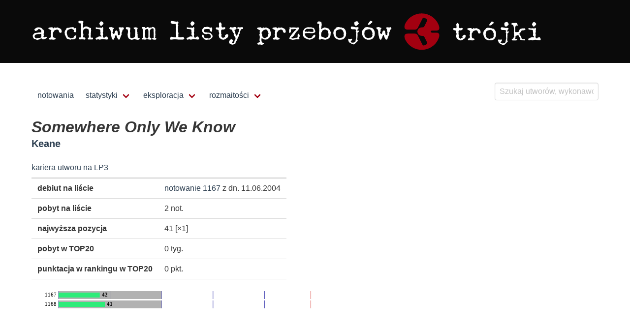

--- FILE ---
content_type: text/css; charset=utf-8
request_url: https://cdn.jsdelivr.net/npm/@mdi/font@5.0.45/css/materialdesignicons.min.css
body_size: 37408
content:
@font-face{font-family:"Material Design Icons";src:url("../fonts/materialdesignicons-webfont.eot?v=5.0.45");src:url("../fonts/materialdesignicons-webfont.eot?#iefix&v=5.0.45") format("embedded-opentype"),url("../fonts/materialdesignicons-webfont.woff2?v=5.0.45") format("woff2"),url("../fonts/materialdesignicons-webfont.woff?v=5.0.45") format("woff"),url("../fonts/materialdesignicons-webfont.ttf?v=5.0.45") format("truetype");font-weight:normal;font-style:normal}.mdi:before,.mdi-set{display:inline-block;font:normal normal normal 24px/1 "Material Design Icons";font-size:inherit;text-rendering:auto;line-height:inherit;-webkit-font-smoothing:antialiased;-moz-osx-font-smoothing:grayscale}.mdi-ab-testing::before{content:"\F01C9"}.mdi-abjad-arabic::before{content:"\F1328"}.mdi-abjad-hebrew::before{content:"\F1329"}.mdi-abugida-devanagari::before{content:"\F132A"}.mdi-abugida-thai::before{content:"\F132B"}.mdi-access-point::before{content:"\F0003"}.mdi-access-point-network::before{content:"\F0002"}.mdi-access-point-network-off::before{content:"\F0BE1"}.mdi-account::before{content:"\F0004"}.mdi-account-alert::before{content:"\F0005"}.mdi-account-alert-outline::before{content:"\F0B50"}.mdi-account-arrow-left::before{content:"\F0B51"}.mdi-account-arrow-left-outline::before{content:"\F0B52"}.mdi-account-arrow-right::before{content:"\F0B53"}.mdi-account-arrow-right-outline::before{content:"\F0B54"}.mdi-account-box::before{content:"\F0006"}.mdi-account-box-multiple::before{content:"\F0934"}.mdi-account-box-multiple-outline::before{content:"\F100A"}.mdi-account-box-outline::before{content:"\F0007"}.mdi-account-cancel::before{content:"\F12DF"}.mdi-account-cancel-outline::before{content:"\F12E0"}.mdi-account-cash::before{content:"\F1097"}.mdi-account-cash-outline::before{content:"\F1098"}.mdi-account-check::before{content:"\F0008"}.mdi-account-check-outline::before{content:"\F0BE2"}.mdi-account-child::before{content:"\F0A89"}.mdi-account-child-circle::before{content:"\F0A8A"}.mdi-account-child-outline::before{content:"\F10C8"}.mdi-account-circle::before{content:"\F0009"}.mdi-account-circle-outline::before{content:"\F0B55"}.mdi-account-clock::before{content:"\F0B56"}.mdi-account-clock-outline::before{content:"\F0B57"}.mdi-account-cog::before{content:"\F1370"}.mdi-account-cog-outline::before{content:"\F1371"}.mdi-account-convert::before{content:"\F000A"}.mdi-account-convert-outline::before{content:"\F1301"}.mdi-account-cowboy-hat::before{content:"\F0E9B"}.mdi-account-details::before{content:"\F0631"}.mdi-account-details-outline::before{content:"\F1372"}.mdi-account-edit::before{content:"\F06BC"}.mdi-account-edit-outline::before{content:"\F0FFB"}.mdi-account-group::before{content:"\F0849"}.mdi-account-group-outline::before{content:"\F0B58"}.mdi-account-hard-hat::before{content:"\F05B5"}.mdi-account-heart::before{content:"\F0899"}.mdi-account-heart-outline::before{content:"\F0BE3"}.mdi-account-key::before{content:"\F000B"}.mdi-account-key-outline::before{content:"\F0BE4"}.mdi-account-lock::before{content:"\F115E"}.mdi-account-lock-outline::before{content:"\F115F"}.mdi-account-minus::before{content:"\F000D"}.mdi-account-minus-outline::before{content:"\F0AEC"}.mdi-account-multiple::before{content:"\F000E"}.mdi-account-multiple-check::before{content:"\F08C5"}.mdi-account-multiple-check-outline::before{content:"\F11FE"}.mdi-account-multiple-minus::before{content:"\F05D3"}.mdi-account-multiple-minus-outline::before{content:"\F0BE5"}.mdi-account-multiple-outline::before{content:"\F000F"}.mdi-account-multiple-plus::before{content:"\F0010"}.mdi-account-multiple-plus-outline::before{content:"\F0800"}.mdi-account-multiple-remove::before{content:"\F120A"}.mdi-account-multiple-remove-outline::before{content:"\F120B"}.mdi-account-music::before{content:"\F0803"}.mdi-account-music-outline::before{content:"\F0CE9"}.mdi-account-network::before{content:"\F0011"}.mdi-account-network-outline::before{content:"\F0BE6"}.mdi-account-off::before{content:"\F0012"}.mdi-account-off-outline::before{content:"\F0BE7"}.mdi-account-outline::before{content:"\F0013"}.mdi-account-plus::before{content:"\F0014"}.mdi-account-plus-outline::before{content:"\F0801"}.mdi-account-question::before{content:"\F0B59"}.mdi-account-question-outline::before{content:"\F0B5A"}.mdi-account-remove::before{content:"\F0015"}.mdi-account-remove-outline::before{content:"\F0AED"}.mdi-account-search::before{content:"\F0016"}.mdi-account-search-outline::before{content:"\F0935"}.mdi-account-settings::before{content:"\F0630"}.mdi-account-settings-outline::before{content:"\F10C9"}.mdi-account-star::before{content:"\F0017"}.mdi-account-star-outline::before{content:"\F0BE8"}.mdi-account-supervisor::before{content:"\F0A8B"}.mdi-account-supervisor-circle::before{content:"\F0A8C"}.mdi-account-supervisor-outline::before{content:"\F112D"}.mdi-account-switch::before{content:"\F0019"}.mdi-account-switch-outline::before{content:"\F04CB"}.mdi-account-tie::before{content:"\F0CE3"}.mdi-account-tie-outline::before{content:"\F10CA"}.mdi-account-tie-voice::before{content:"\F1308"}.mdi-account-tie-voice-off::before{content:"\F130A"}.mdi-account-tie-voice-off-outline::before{content:"\F130B"}.mdi-account-tie-voice-outline::before{content:"\F1309"}.mdi-account-voice::before{content:"\F05CB"}.mdi-adjust::before{content:"\F001A"}.mdi-adobe::before{content:"\F0936"}.mdi-adobe-acrobat::before{content:"\F0F9D"}.mdi-air-conditioner::before{content:"\F001B"}.mdi-air-filter::before{content:"\F0D43"}.mdi-air-horn::before{content:"\F0DAC"}.mdi-air-humidifier::before{content:"\F1099"}.mdi-air-purifier::before{content:"\F0D44"}.mdi-airbag::before{content:"\F0BE9"}.mdi-airballoon::before{content:"\F001C"}.mdi-airballoon-outline::before{content:"\F100B"}.mdi-airplane::before{content:"\F001D"}.mdi-airplane-landing::before{content:"\F05D4"}.mdi-airplane-off::before{content:"\F001E"}.mdi-airplane-takeoff::before{content:"\F05D5"}.mdi-airport::before{content:"\F084B"}.mdi-alarm::before{content:"\F0020"}.mdi-alarm-bell::before{content:"\F078E"}.mdi-alarm-check::before{content:"\F0021"}.mdi-alarm-light::before{content:"\F078F"}.mdi-alarm-light-outline::before{content:"\F0BEA"}.mdi-alarm-multiple::before{content:"\F0022"}.mdi-alarm-note::before{content:"\F0E71"}.mdi-alarm-note-off::before{content:"\F0E72"}.mdi-alarm-off::before{content:"\F0023"}.mdi-alarm-plus::before{content:"\F0024"}.mdi-alarm-snooze::before{content:"\F068E"}.mdi-album::before{content:"\F0025"}.mdi-alert::before{content:"\F0026"}.mdi-alert-box::before{content:"\F0027"}.mdi-alert-box-outline::before{content:"\F0CE4"}.mdi-alert-circle::before{content:"\F0028"}.mdi-alert-circle-check::before{content:"\F11ED"}.mdi-alert-circle-check-outline::before{content:"\F11EE"}.mdi-alert-circle-outline::before{content:"\F05D6"}.mdi-alert-decagram::before{content:"\F06BD"}.mdi-alert-decagram-outline::before{content:"\F0CE5"}.mdi-alert-octagon::before{content:"\F0029"}.mdi-alert-octagon-outline::before{content:"\F0CE6"}.mdi-alert-octagram::before{content:"\F0767"}.mdi-alert-octagram-outline::before{content:"\F0CE7"}.mdi-alert-outline::before{content:"\F002A"}.mdi-alert-rhombus::before{content:"\F11CE"}.mdi-alert-rhombus-outline::before{content:"\F11CF"}.mdi-alien::before{content:"\F089A"}.mdi-alien-outline::before{content:"\F10CB"}.mdi-align-horizontal-center::before{content:"\F11C3"}.mdi-align-horizontal-left::before{content:"\F11C2"}.mdi-align-horizontal-right::before{content:"\F11C4"}.mdi-align-vertical-bottom::before{content:"\F11C5"}.mdi-align-vertical-center::before{content:"\F11C6"}.mdi-align-vertical-top::before{content:"\F11C7"}.mdi-all-inclusive::before{content:"\F06BE"}.mdi-allergy::before{content:"\F1258"}.mdi-alpha::before{content:"\F002B"}.mdi-alpha-a::before{content:"\F0AEE"}.mdi-alpha-a-box::before{content:"\F0B08"}.mdi-alpha-a-box-outline::before{content:"\F0BEB"}.mdi-alpha-a-circle::before{content:"\F0BEC"}.mdi-alpha-a-circle-outline::before{content:"\F0BED"}.mdi-alpha-b::before{content:"\F0AEF"}.mdi-alpha-b-box::before{content:"\F0B09"}.mdi-alpha-b-box-outline::before{content:"\F0BEE"}.mdi-alpha-b-circle::before{content:"\F0BEF"}.mdi-alpha-b-circle-outline::before{content:"\F0BF0"}.mdi-alpha-c::before{content:"\F0AF0"}.mdi-alpha-c-box::before{content:"\F0B0A"}.mdi-alpha-c-box-outline::before{content:"\F0BF1"}.mdi-alpha-c-circle::before{content:"\F0BF2"}.mdi-alpha-c-circle-outline::before{content:"\F0BF3"}.mdi-alpha-d::before{content:"\F0AF1"}.mdi-alpha-d-box::before{content:"\F0B0B"}.mdi-alpha-d-box-outline::before{content:"\F0BF4"}.mdi-alpha-d-circle::before{content:"\F0BF5"}.mdi-alpha-d-circle-outline::before{content:"\F0BF6"}.mdi-alpha-e::before{content:"\F0AF2"}.mdi-alpha-e-box::before{content:"\F0B0C"}.mdi-alpha-e-box-outline::before{content:"\F0BF7"}.mdi-alpha-e-circle::before{content:"\F0BF8"}.mdi-alpha-e-circle-outline::before{content:"\F0BF9"}.mdi-alpha-f::before{content:"\F0AF3"}.mdi-alpha-f-box::before{content:"\F0B0D"}.mdi-alpha-f-box-outline::before{content:"\F0BFA"}.mdi-alpha-f-circle::before{content:"\F0BFB"}.mdi-alpha-f-circle-outline::before{content:"\F0BFC"}.mdi-alpha-g::before{content:"\F0AF4"}.mdi-alpha-g-box::before{content:"\F0B0E"}.mdi-alpha-g-box-outline::before{content:"\F0BFD"}.mdi-alpha-g-circle::before{content:"\F0BFE"}.mdi-alpha-g-circle-outline::before{content:"\F0BFF"}.mdi-alpha-h::before{content:"\F0AF5"}.mdi-alpha-h-box::before{content:"\F0B0F"}.mdi-alpha-h-box-outline::before{content:"\F0C00"}.mdi-alpha-h-circle::before{content:"\F0C01"}.mdi-alpha-h-circle-outline::before{content:"\F0C02"}.mdi-alpha-i::before{content:"\F0AF6"}.mdi-alpha-i-box::before{content:"\F0B10"}.mdi-alpha-i-box-outline::before{content:"\F0C03"}.mdi-alpha-i-circle::before{content:"\F0C04"}.mdi-alpha-i-circle-outline::before{content:"\F0C05"}.mdi-alpha-j::before{content:"\F0AF7"}.mdi-alpha-j-box::before{content:"\F0B11"}.mdi-alpha-j-box-outline::before{content:"\F0C06"}.mdi-alpha-j-circle::before{content:"\F0C07"}.mdi-alpha-j-circle-outline::before{content:"\F0C08"}.mdi-alpha-k::before{content:"\F0AF8"}.mdi-alpha-k-box::before{content:"\F0B12"}.mdi-alpha-k-box-outline::before{content:"\F0C09"}.mdi-alpha-k-circle::before{content:"\F0C0A"}.mdi-alpha-k-circle-outline::before{content:"\F0C0B"}.mdi-alpha-l::before{content:"\F0AF9"}.mdi-alpha-l-box::before{content:"\F0B13"}.mdi-alpha-l-box-outline::before{content:"\F0C0C"}.mdi-alpha-l-circle::before{content:"\F0C0D"}.mdi-alpha-l-circle-outline::before{content:"\F0C0E"}.mdi-alpha-m::before{content:"\F0AFA"}.mdi-alpha-m-box::before{content:"\F0B14"}.mdi-alpha-m-box-outline::before{content:"\F0C0F"}.mdi-alpha-m-circle::before{content:"\F0C10"}.mdi-alpha-m-circle-outline::before{content:"\F0C11"}.mdi-alpha-n::before{content:"\F0AFB"}.mdi-alpha-n-box::before{content:"\F0B15"}.mdi-alpha-n-box-outline::before{content:"\F0C12"}.mdi-alpha-n-circle::before{content:"\F0C13"}.mdi-alpha-n-circle-outline::before{content:"\F0C14"}.mdi-alpha-o::before{content:"\F0AFC"}.mdi-alpha-o-box::before{content:"\F0B16"}.mdi-alpha-o-box-outline::before{content:"\F0C15"}.mdi-alpha-o-circle::before{content:"\F0C16"}.mdi-alpha-o-circle-outline::before{content:"\F0C17"}.mdi-alpha-p::before{content:"\F0AFD"}.mdi-alpha-p-box::before{content:"\F0B17"}.mdi-alpha-p-box-outline::before{content:"\F0C18"}.mdi-alpha-p-circle::before{content:"\F0C19"}.mdi-alpha-p-circle-outline::before{content:"\F0C1A"}.mdi-alpha-q::before{content:"\F0AFE"}.mdi-alpha-q-box::before{content:"\F0B18"}.mdi-alpha-q-box-outline::before{content:"\F0C1B"}.mdi-alpha-q-circle::before{content:"\F0C1C"}.mdi-alpha-q-circle-outline::before{content:"\F0C1D"}.mdi-alpha-r::before{content:"\F0AFF"}.mdi-alpha-r-box::before{content:"\F0B19"}.mdi-alpha-r-box-outline::before{content:"\F0C1E"}.mdi-alpha-r-circle::before{content:"\F0C1F"}.mdi-alpha-r-circle-outline::before{content:"\F0C20"}.mdi-alpha-s::before{content:"\F0B00"}.mdi-alpha-s-box::before{content:"\F0B1A"}.mdi-alpha-s-box-outline::before{content:"\F0C21"}.mdi-alpha-s-circle::before{content:"\F0C22"}.mdi-alpha-s-circle-outline::before{content:"\F0C23"}.mdi-alpha-t::before{content:"\F0B01"}.mdi-alpha-t-box::before{content:"\F0B1B"}.mdi-alpha-t-box-outline::before{content:"\F0C24"}.mdi-alpha-t-circle::before{content:"\F0C25"}.mdi-alpha-t-circle-outline::before{content:"\F0C26"}.mdi-alpha-u::before{content:"\F0B02"}.mdi-alpha-u-box::before{content:"\F0B1C"}.mdi-alpha-u-box-outline::before{content:"\F0C27"}.mdi-alpha-u-circle::before{content:"\F0C28"}.mdi-alpha-u-circle-outline::before{content:"\F0C29"}.mdi-alpha-v::before{content:"\F0B03"}.mdi-alpha-v-box::before{content:"\F0B1D"}.mdi-alpha-v-box-outline::before{content:"\F0C2A"}.mdi-alpha-v-circle::before{content:"\F0C2B"}.mdi-alpha-v-circle-outline::before{content:"\F0C2C"}.mdi-alpha-w::before{content:"\F0B04"}.mdi-alpha-w-box::before{content:"\F0B1E"}.mdi-alpha-w-box-outline::before{content:"\F0C2D"}.mdi-alpha-w-circle::before{content:"\F0C2E"}.mdi-alpha-w-circle-outline::before{content:"\F0C2F"}.mdi-alpha-x::before{content:"\F0B05"}.mdi-alpha-x-box::before{content:"\F0B1F"}.mdi-alpha-x-box-outline::before{content:"\F0C30"}.mdi-alpha-x-circle::before{content:"\F0C31"}.mdi-alpha-x-circle-outline::before{content:"\F0C32"}.mdi-alpha-y::before{content:"\F0B06"}.mdi-alpha-y-box::before{content:"\F0B20"}.mdi-alpha-y-box-outline::before{content:"\F0C33"}.mdi-alpha-y-circle::before{content:"\F0C34"}.mdi-alpha-y-circle-outline::before{content:"\F0C35"}.mdi-alpha-z::before{content:"\F0B07"}.mdi-alpha-z-box::before{content:"\F0B21"}.mdi-alpha-z-box-outline::before{content:"\F0C36"}.mdi-alpha-z-circle::before{content:"\F0C37"}.mdi-alpha-z-circle-outline::before{content:"\F0C38"}.mdi-alphabet-aurebesh::before{content:"\F132C"}.mdi-alphabet-cyrillic::before{content:"\F132D"}.mdi-alphabet-greek::before{content:"\F132E"}.mdi-alphabet-latin::before{content:"\F132F"}.mdi-alphabet-piqad::before{content:"\F1330"}.mdi-alphabet-tengwar::before{content:"\F1337"}.mdi-alphabetical::before{content:"\F002C"}.mdi-alphabetical-off::before{content:"\F100C"}.mdi-alphabetical-variant::before{content:"\F100D"}.mdi-alphabetical-variant-off::before{content:"\F100E"}.mdi-altimeter::before{content:"\F05D7"}.mdi-amazon::before{content:"\F002D"}.mdi-amazon-alexa::before{content:"\F08C6"}.mdi-ambulance::before{content:"\F002F"}.mdi-ammunition::before{content:"\F0CE8"}.mdi-ampersand::before{content:"\F0A8D"}.mdi-amplifier::before{content:"\F0030"}.mdi-amplifier-off::before{content:"\F11B5"}.mdi-anchor::before{content:"\F0031"}.mdi-android::before{content:"\F0032"}.mdi-android-auto::before{content:"\F0A8E"}.mdi-android-debug-bridge::before{content:"\F0033"}.mdi-android-messages::before{content:"\F0D45"}.mdi-android-studio::before{content:"\F0034"}.mdi-angle-acute::before{content:"\F0937"}.mdi-angle-obtuse::before{content:"\F0938"}.mdi-angle-right::before{content:"\F0939"}.mdi-angular::before{content:"\F06B2"}.mdi-angularjs::before{content:"\F06BF"}.mdi-animation::before{content:"\F05D8"}.mdi-animation-outline::before{content:"\F0A8F"}.mdi-animation-play::before{content:"\F093A"}.mdi-animation-play-outline::before{content:"\F0A90"}.mdi-ansible::before{content:"\F109A"}.mdi-antenna::before{content:"\F1119"}.mdi-anvil::before{content:"\F089B"}.mdi-apache-kafka::before{content:"\F100F"}.mdi-api::before{content:"\F109B"}.mdi-api-off::before{content:"\F1257"}.mdi-apple::before{content:"\F0035"}.mdi-apple-airplay::before{content:"\F001F"}.mdi-apple-finder::before{content:"\F0036"}.mdi-apple-icloud::before{content:"\F0038"}.mdi-apple-ios::before{content:"\F0037"}.mdi-apple-keyboard-caps::before{content:"\F0632"}.mdi-apple-keyboard-command::before{content:"\F0633"}.mdi-apple-keyboard-control::before{content:"\F0634"}.mdi-apple-keyboard-option::before{content:"\F0635"}.mdi-apple-keyboard-shift::before{content:"\F0636"}.mdi-apple-safari::before{content:"\F0039"}.mdi-application::before{content:"\F0614"}.mdi-application-export::before{content:"\F0DAD"}.mdi-application-import::before{content:"\F0DAE"}.mdi-approximately-equal::before{content:"\F0F9E"}.mdi-approximately-equal-box::before{content:"\F0F9F"}.mdi-apps::before{content:"\F003B"}.mdi-apps-box::before{content:"\F0D46"}.mdi-arch::before{content:"\F08C7"}.mdi-archive::before{content:"\F003C"}.mdi-archive-arrow-down::before{content:"\F1259"}.mdi-archive-arrow-down-outline::before{content:"\F125A"}.mdi-archive-arrow-up::before{content:"\F125B"}.mdi-archive-arrow-up-outline::before{content:"\F125C"}.mdi-archive-outline::before{content:"\F120E"}.mdi-arm-flex::before{content:"\F0FD7"}.mdi-arm-flex-outline::before{content:"\F0FD6"}.mdi-arrange-bring-forward::before{content:"\F003D"}.mdi-arrange-bring-to-front::before{content:"\F003E"}.mdi-arrange-send-backward::before{content:"\F003F"}.mdi-arrange-send-to-back::before{content:"\F0040"}.mdi-arrow-all::before{content:"\F0041"}.mdi-arrow-bottom-left::before{content:"\F0042"}.mdi-arrow-bottom-left-bold-outline::before{content:"\F09B7"}.mdi-arrow-bottom-left-thick::before{content:"\F09B8"}.mdi-arrow-bottom-right::before{content:"\F0043"}.mdi-arrow-bottom-right-bold-outline::before{content:"\F09B9"}.mdi-arrow-bottom-right-thick::before{content:"\F09BA"}.mdi-arrow-collapse::before{content:"\F0615"}.mdi-arrow-collapse-all::before{content:"\F0044"}.mdi-arrow-collapse-down::before{content:"\F0792"}.mdi-arrow-collapse-horizontal::before{content:"\F084C"}.mdi-arrow-collapse-left::before{content:"\F0793"}.mdi-arrow-collapse-right::before{content:"\F0794"}.mdi-arrow-collapse-up::before{content:"\F0795"}.mdi-arrow-collapse-vertical::before{content:"\F084D"}.mdi-arrow-decision::before{content:"\F09BB"}.mdi-arrow-decision-auto::before{content:"\F09BC"}.mdi-arrow-decision-auto-outline::before{content:"\F09BD"}.mdi-arrow-decision-outline::before{content:"\F09BE"}.mdi-arrow-down::before{content:"\F0045"}.mdi-arrow-down-bold::before{content:"\F072E"}.mdi-arrow-down-bold-box::before{content:"\F072F"}.mdi-arrow-down-bold-box-outline::before{content:"\F0730"}.mdi-arrow-down-bold-circle::before{content:"\F0047"}.mdi-arrow-down-bold-circle-outline::before{content:"\F0048"}.mdi-arrow-down-bold-hexagon-outline::before{content:"\F0049"}.mdi-arrow-down-bold-outline::before{content:"\F09BF"}.mdi-arrow-down-box::before{content:"\F06C0"}.mdi-arrow-down-circle::before{content:"\F0CDB"}.mdi-arrow-down-circle-outline::before{content:"\F0CDC"}.mdi-arrow-down-drop-circle::before{content:"\F004A"}.mdi-arrow-down-drop-circle-outline::before{content:"\F004B"}.mdi-arrow-down-thick::before{content:"\F0046"}.mdi-arrow-expand::before{content:"\F0616"}.mdi-arrow-expand-all::before{content:"\F004C"}.mdi-arrow-expand-down::before{content:"\F0796"}.mdi-arrow-expand-horizontal::before{content:"\F084E"}.mdi-arrow-expand-left::before{content:"\F0797"}.mdi-arrow-expand-right::before{content:"\F0798"}.mdi-arrow-expand-up::before{content:"\F0799"}.mdi-arrow-expand-vertical::before{content:"\F084F"}.mdi-arrow-horizontal-lock::before{content:"\F115B"}.mdi-arrow-left::before{content:"\F004D"}.mdi-arrow-left-bold::before{content:"\F0731"}.mdi-arrow-left-bold-box::before{content:"\F0732"}.mdi-arrow-left-bold-box-outline::before{content:"\F0733"}.mdi-arrow-left-bold-circle::before{content:"\F004F"}.mdi-arrow-left-bold-circle-outline::before{content:"\F0050"}.mdi-arrow-left-bold-hexagon-outline::before{content:"\F0051"}.mdi-arrow-left-bold-outline::before{content:"\F09C0"}.mdi-arrow-left-box::before{content:"\F06C1"}.mdi-arrow-left-circle::before{content:"\F0CDD"}.mdi-arrow-left-circle-outline::before{content:"\F0CDE"}.mdi-arrow-left-drop-circle::before{content:"\F0052"}.mdi-arrow-left-drop-circle-outline::before{content:"\F0053"}.mdi-arrow-left-right::before{content:"\F0E73"}.mdi-arrow-left-right-bold::before{content:"\F0E74"}.mdi-arrow-left-right-bold-outline::before{content:"\F09C1"}.mdi-arrow-left-thick::before{content:"\F004E"}.mdi-arrow-right::before{content:"\F0054"}.mdi-arrow-right-bold::before{content:"\F0734"}.mdi-arrow-right-bold-box::before{content:"\F0735"}.mdi-arrow-right-bold-box-outline::before{content:"\F0736"}.mdi-arrow-right-bold-circle::before{content:"\F0056"}.mdi-arrow-right-bold-circle-outline::before{content:"\F0057"}.mdi-arrow-right-bold-hexagon-outline::before{content:"\F0058"}.mdi-arrow-right-bold-outline::before{content:"\F09C2"}.mdi-arrow-right-box::before{content:"\F06C2"}.mdi-arrow-right-circle::before{content:"\F0CDF"}.mdi-arrow-right-circle-outline::before{content:"\F0CE0"}.mdi-arrow-right-drop-circle::before{content:"\F0059"}.mdi-arrow-right-drop-circle-outline::before{content:"\F005A"}.mdi-arrow-right-thick::before{content:"\F0055"}.mdi-arrow-split-horizontal::before{content:"\F093B"}.mdi-arrow-split-vertical::before{content:"\F093C"}.mdi-arrow-top-left::before{content:"\F005B"}.mdi-arrow-top-left-bold-outline::before{content:"\F09C3"}.mdi-arrow-top-left-bottom-right::before{content:"\F0E75"}.mdi-arrow-top-left-bottom-right-bold::before{content:"\F0E76"}.mdi-arrow-top-left-thick::before{content:"\F09C4"}.mdi-arrow-top-right::before{content:"\F005C"}.mdi-arrow-top-right-bold-outline::before{content:"\F09C5"}.mdi-arrow-top-right-bottom-left::before{content:"\F0E77"}.mdi-arrow-top-right-bottom-left-bold::before{content:"\F0E78"}.mdi-arrow-top-right-thick::before{content:"\F09C6"}.mdi-arrow-up::before{content:"\F005D"}.mdi-arrow-up-bold::before{content:"\F0737"}.mdi-arrow-up-bold-box::before{content:"\F0738"}.mdi-arrow-up-bold-box-outline::before{content:"\F0739"}.mdi-arrow-up-bold-circle::before{content:"\F005F"}.mdi-arrow-up-bold-circle-outline::before{content:"\F0060"}.mdi-arrow-up-bold-hexagon-outline::before{content:"\F0061"}.mdi-arrow-up-bold-outline::before{content:"\F09C7"}.mdi-arrow-up-box::before{content:"\F06C3"}.mdi-arrow-up-circle::before{content:"\F0CE1"}.mdi-arrow-up-circle-outline::before{content:"\F0CE2"}.mdi-arrow-up-down::before{content:"\F0E79"}.mdi-arrow-up-down-bold::before{content:"\F0E7A"}.mdi-arrow-up-down-bold-outline::before{content:"\F09C8"}.mdi-arrow-up-drop-circle::before{content:"\F0062"}.mdi-arrow-up-drop-circle-outline::before{content:"\F0063"}.mdi-arrow-up-thick::before{content:"\F005E"}.mdi-arrow-vertical-lock::before{content:"\F115C"}.mdi-artstation::before{content:"\F0B5B"}.mdi-aspect-ratio::before{content:"\F0A24"}.mdi-assistant::before{content:"\F0064"}.mdi-asterisk::before{content:"\F06C4"}.mdi-at::before{content:"\F0065"}.mdi-atlassian::before{content:"\F0804"}.mdi-atm::before{content:"\F0D47"}.mdi-atom::before{content:"\F0768"}.mdi-atom-variant::before{content:"\F0E7B"}.mdi-attachment::before{content:"\F0066"}.mdi-audio-video::before{content:"\F093D"}.mdi-audio-video-off::before{content:"\F11B6"}.mdi-augmented-reality::before{content:"\F0850"}.mdi-auto-download::before{content:"\F137E"}.mdi-auto-fix::before{content:"\F0068"}.mdi-auto-upload::before{content:"\F0069"}.mdi-autorenew::before{content:"\F006A"}.mdi-av-timer::before{content:"\F006B"}.mdi-aws::before{content:"\F0E0F"}.mdi-axe::before{content:"\F08C8"}.mdi-axis::before{content:"\F0D48"}.mdi-axis-arrow::before{content:"\F0D49"}.mdi-axis-arrow-lock::before{content:"\F0D4A"}.mdi-axis-lock::before{content:"\F0D4B"}.mdi-axis-x-arrow::before{content:"\F0D4C"}.mdi-axis-x-arrow-lock::before{content:"\F0D4D"}.mdi-axis-x-rotate-clockwise::before{content:"\F0D4E"}.mdi-axis-x-rotate-counterclockwise::before{content:"\F0D4F"}.mdi-axis-x-y-arrow-lock::before{content:"\F0D50"}.mdi-axis-y-arrow::before{content:"\F0D51"}.mdi-axis-y-arrow-lock::before{content:"\F0D52"}.mdi-axis-y-rotate-clockwise::before{content:"\F0D53"}.mdi-axis-y-rotate-counterclockwise::before{content:"\F0D54"}.mdi-axis-z-arrow::before{content:"\F0D55"}.mdi-axis-z-arrow-lock::before{content:"\F0D56"}.mdi-axis-z-rotate-clockwise::before{content:"\F0D57"}.mdi-axis-z-rotate-counterclockwise::before{content:"\F0D58"}.mdi-babel::before{content:"\F0A25"}.mdi-baby::before{content:"\F006C"}.mdi-baby-bottle::before{content:"\F0F39"}.mdi-baby-bottle-outline::before{content:"\F0F3A"}.mdi-baby-carriage::before{content:"\F068F"}.mdi-baby-carriage-off::before{content:"\F0FA0"}.mdi-baby-face::before{content:"\F0E7C"}.mdi-baby-face-outline::before{content:"\F0E7D"}.mdi-backburger::before{content:"\F006D"}.mdi-backspace::before{content:"\F006E"}.mdi-backspace-outline::before{content:"\F0B5C"}.mdi-backspace-reverse::before{content:"\F0E7E"}.mdi-backspace-reverse-outline::before{content:"\F0E7F"}.mdi-backup-restore::before{content:"\F006F"}.mdi-bacteria::before{content:"\F0ED5"}.mdi-bacteria-outline::before{content:"\F0ED6"}.mdi-badge-account::before{content:"\F0DA7"}.mdi-badge-account-alert::before{content:"\F0DA8"}.mdi-badge-account-alert-outline::before{content:"\F0DA9"}.mdi-badge-account-horizontal::before{content:"\F0E0D"}.mdi-badge-account-horizontal-outline::before{content:"\F0E0E"}.mdi-badge-account-outline::before{content:"\F0DAA"}.mdi-badminton::before{content:"\F0851"}.mdi-bag-carry-on::before{content:"\F0F3B"}.mdi-bag-carry-on-check::before{content:"\F0D65"}.mdi-bag-carry-on-off::before{content:"\F0F3C"}.mdi-bag-checked::before{content:"\F0F3D"}.mdi-bag-personal::before{content:"\F0E10"}.mdi-bag-personal-off::before{content:"\F0E11"}.mdi-bag-personal-off-outline::before{content:"\F0E12"}.mdi-bag-personal-outline::before{content:"\F0E13"}.mdi-baguette::before{content:"\F0F3E"}.mdi-balloon::before{content:"\F0A26"}.mdi-ballot::before{content:"\F09C9"}.mdi-ballot-outline::before{content:"\F09CA"}.mdi-ballot-recount::before{content:"\F0C39"}.mdi-ballot-recount-outline::before{content:"\F0C3A"}.mdi-bandage::before{content:"\F0DAF"}.mdi-bandcamp::before{content:"\F0675"}.mdi-bank::before{content:"\F0070"}.mdi-bank-minus::before{content:"\F0DB0"}.mdi-bank-outline::before{content:"\F0E80"}.mdi-bank-plus::before{content:"\F0DB1"}.mdi-bank-remove::before{content:"\F0DB2"}.mdi-bank-transfer::before{content:"\F0A27"}.mdi-bank-transfer-in::before{content:"\F0A28"}.mdi-bank-transfer-out::before{content:"\F0A29"}.mdi-barcode::before{content:"\F0071"}.mdi-barcode-off::before{content:"\F1236"}.mdi-barcode-scan::before{content:"\F0072"}.mdi-barley::before{content:"\F0073"}.mdi-barley-off::before{content:"\F0B5D"}.mdi-barn::before{content:"\F0B5E"}.mdi-barrel::before{content:"\F0074"}.mdi-baseball::before{content:"\F0852"}.mdi-baseball-bat::before{content:"\F0853"}.mdi-bash::before{content:"\F1183"}.mdi-basket::before{content:"\F0076"}.mdi-basket-fill::before{content:"\F0077"}.mdi-basket-outline::before{content:"\F1181"}.mdi-basket-unfill::before{content:"\F0078"}.mdi-basketball::before{content:"\F0806"}.mdi-basketball-hoop::before{content:"\F0C3B"}.mdi-basketball-hoop-outline::before{content:"\F0C3C"}.mdi-bat::before{content:"\F0B5F"}.mdi-battery::before{content:"\F0079"}.mdi-battery-10::before{content:"\F007A"}.mdi-battery-10-bluetooth::before{content:"\F093E"}.mdi-battery-20::before{content:"\F007B"}.mdi-battery-20-bluetooth::before{content:"\F093F"}.mdi-battery-30::before{content:"\F007C"}.mdi-battery-30-bluetooth::before{content:"\F0940"}.mdi-battery-40::before{content:"\F007D"}.mdi-battery-40-bluetooth::before{content:"\F0941"}.mdi-battery-50::before{content:"\F007E"}.mdi-battery-50-bluetooth::before{content:"\F0942"}.mdi-battery-60::before{content:"\F007F"}.mdi-battery-60-bluetooth::before{content:"\F0943"}.mdi-battery-70::before{content:"\F0080"}.mdi-battery-70-bluetooth::before{content:"\F0944"}.mdi-battery-80::before{content:"\F0081"}.mdi-battery-80-bluetooth::before{content:"\F0945"}.mdi-battery-90::before{content:"\F0082"}.mdi-battery-90-bluetooth::before{content:"\F0946"}.mdi-battery-alert::before{content:"\F0083"}.mdi-battery-alert-bluetooth::before{content:"\F0947"}.mdi-battery-alert-variant::before{content:"\F10CC"}.mdi-battery-alert-variant-outline::before{content:"\F10CD"}.mdi-battery-bluetooth::before{content:"\F0948"}.mdi-battery-bluetooth-variant::before{content:"\F0949"}.mdi-battery-charging::before{content:"\F0084"}.mdi-battery-charging-10::before{content:"\F089C"}.mdi-battery-charging-100::before{content:"\F0085"}.mdi-battery-charging-20::before{content:"\F0086"}.mdi-battery-charging-30::before{content:"\F0087"}.mdi-battery-charging-40::before{content:"\F0088"}.mdi-battery-charging-50::before{content:"\F089D"}.mdi-battery-charging-60::before{content:"\F0089"}.mdi-battery-charging-70::before{content:"\F089E"}.mdi-battery-charging-80::before{content:"\F008A"}.mdi-battery-charging-90::before{content:"\F008B"}.mdi-battery-charging-high::before{content:"\F12A6"}.mdi-battery-charging-low::before{content:"\F12A4"}.mdi-battery-charging-medium::before{content:"\F12A5"}.mdi-battery-charging-outline::before{content:"\F089F"}.mdi-battery-charging-wireless::before{content:"\F0807"}.mdi-battery-charging-wireless-10::before{content:"\F0808"}.mdi-battery-charging-wireless-20::before{content:"\F0809"}.mdi-battery-charging-wireless-30::before{content:"\F080A"}.mdi-battery-charging-wireless-40::before{content:"\F080B"}.mdi-battery-charging-wireless-50::before{content:"\F080C"}.mdi-battery-charging-wireless-60::before{content:"\F080D"}.mdi-battery-charging-wireless-70::before{content:"\F080E"}.mdi-battery-charging-wireless-80::before{content:"\F080F"}.mdi-battery-charging-wireless-90::before{content:"\F0810"}.mdi-battery-charging-wireless-alert::before{content:"\F0811"}.mdi-battery-charging-wireless-outline::before{content:"\F0812"}.mdi-battery-heart::before{content:"\F120F"}.mdi-battery-heart-outline::before{content:"\F1210"}.mdi-battery-heart-variant::before{content:"\F1211"}.mdi-battery-high::before{content:"\F12A3"}.mdi-battery-low::before{content:"\F12A1"}.mdi-battery-medium::before{content:"\F12A2"}.mdi-battery-minus::before{content:"\F008C"}.mdi-battery-negative::before{content:"\F008D"}.mdi-battery-off::before{content:"\F125D"}.mdi-battery-off-outline::before{content:"\F125E"}.mdi-battery-outline::before{content:"\F008E"}.mdi-battery-plus::before{content:"\F008F"}.mdi-battery-positive::before{content:"\F0090"}.mdi-battery-unknown::before{content:"\F0091"}.mdi-battery-unknown-bluetooth::before{content:"\F094A"}.mdi-battlenet::before{content:"\F0B60"}.mdi-beach::before{content:"\F0092"}.mdi-beaker::before{content:"\F0CEA"}.mdi-beaker-alert::before{content:"\F1229"}.mdi-beaker-alert-outline::before{content:"\F122A"}.mdi-beaker-check::before{content:"\F122B"}.mdi-beaker-check-outline::before{content:"\F122C"}.mdi-beaker-minus::before{content:"\F122D"}.mdi-beaker-minus-outline::before{content:"\F122E"}.mdi-beaker-outline::before{content:"\F0690"}.mdi-beaker-plus::before{content:"\F122F"}.mdi-beaker-plus-outline::before{content:"\F1230"}.mdi-beaker-question::before{content:"\F1231"}.mdi-beaker-question-outline::before{content:"\F1232"}.mdi-beaker-remove::before{content:"\F1233"}.mdi-beaker-remove-outline::before{content:"\F1234"}.mdi-bed::before{content:"\F02E3"}.mdi-bed-double::before{content:"\F0FD4"}.mdi-bed-double-outline::before{content:"\F0FD3"}.mdi-bed-empty::before{content:"\F08A0"}.mdi-bed-king::before{content:"\F0FD2"}.mdi-bed-king-outline::before{content:"\F0FD1"}.mdi-bed-outline::before{content:"\F0099"}.mdi-bed-queen::before{content:"\F0FD0"}.mdi-bed-queen-outline::before{content:"\F0FDB"}.mdi-bed-single::before{content:"\F106D"}.mdi-bed-single-outline::before{content:"\F106E"}.mdi-bee::before{content:"\F0FA1"}.mdi-bee-flower::before{content:"\F0FA2"}.mdi-beehive-outline::before{content:"\F10CE"}.mdi-beer::before{content:"\F0098"}.mdi-beer-outline::before{content:"\F130C"}.mdi-bell::before{content:"\F009A"}.mdi-bell-alert::before{content:"\F0D59"}.mdi-bell-alert-outline::before{content:"\F0E81"}.mdi-bell-check::before{content:"\F11E5"}.mdi-bell-check-outline::before{content:"\F11E6"}.mdi-bell-circle::before{content:"\F0D5A"}.mdi-bell-circle-outline::before{content:"\F0D5B"}.mdi-bell-off::before{content:"\F009B"}.mdi-bell-off-outline::before{content:"\F0A91"}.mdi-bell-outline::before{content:"\F009C"}.mdi-bell-plus::before{content:"\F009D"}.mdi-bell-plus-outline::before{content:"\F0A92"}.mdi-bell-ring::before{content:"\F009E"}.mdi-bell-ring-outline::before{content:"\F009F"}.mdi-bell-sleep::before{content:"\F00A0"}.mdi-bell-sleep-outline::before{content:"\F0A93"}.mdi-beta::before{content:"\F00A1"}.mdi-betamax::before{content:"\F09CB"}.mdi-biathlon::before{content:"\F0E14"}.mdi-bicycle::before{content:"\F109C"}.mdi-bicycle-basket::before{content:"\F1235"}.mdi-bike::before{content:"\F00A3"}.mdi-bike-fast::before{content:"\F111F"}.mdi-billboard::before{content:"\F1010"}.mdi-billiards::before{content:"\F0B61"}.mdi-billiards-rack::before{content:"\F0B62"}.mdi-binoculars::before{content:"\F00A5"}.mdi-bio::before{content:"\F00A6"}.mdi-biohazard::before{content:"\F00A7"}.mdi-bitbucket::before{content:"\F00A8"}.mdi-bitcoin::before{content:"\F0813"}.mdi-black-mesa::before{content:"\F00A9"}.mdi-blender::before{content:"\F0CEB"}.mdi-blender-software::before{content:"\F00AB"}.mdi-blinds::before{content:"\F00AC"}.mdi-blinds-open::before{content:"\F1011"}.mdi-block-helper::before{content:"\F00AD"}.mdi-blogger::before{content:"\F00AE"}.mdi-blood-bag::before{content:"\F0CEC"}.mdi-bluetooth::before{content:"\F00AF"}.mdi-bluetooth-audio::before{content:"\F00B0"}.mdi-bluetooth-connect::before{content:"\F00B1"}.mdi-bluetooth-off::before{content:"\F00B2"}.mdi-bluetooth-settings::before{content:"\F00B3"}.mdi-bluetooth-transfer::before{content:"\F00B4"}.mdi-blur::before{content:"\F00B5"}.mdi-blur-linear::before{content:"\F00B6"}.mdi-blur-off::before{content:"\F00B7"}.mdi-blur-radial::before{content:"\F00B8"}.mdi-bolnisi-cross::before{content:"\F0CED"}.mdi-bolt::before{content:"\F0DB3"}.mdi-bomb::before{content:"\F0691"}.mdi-bomb-off::before{content:"\F06C5"}.mdi-bone::before{content:"\F00B9"}.mdi-book::before{content:"\F00BA"}.mdi-book-account::before{content:"\F13AD"}.mdi-book-account-outline::before{content:"\F13AE"}.mdi-book-alphabet::before{content:"\F061D"}.mdi-book-cross::before{content:"\F00A2"}.mdi-book-information-variant::before{content:"\F106F"}.mdi-book-lock::before{content:"\F079A"}.mdi-book-lock-open::before{content:"\F079B"}.mdi-book-minus::before{content:"\F05D9"}.mdi-book-minus-multiple::before{content:"\F0A94"}.mdi-book-minus-multiple-outline::before{content:"\F090B"}.mdi-book-multiple::before{content:"\F00BB"}.mdi-book-multiple-outline::before{content:"\F0436"}.mdi-book-music::before{content:"\F0067"}.mdi-book-open::before{content:"\F00BD"}.mdi-book-open-outline::before{content:"\F0B63"}.mdi-book-open-page-variant::before{content:"\F05DA"}.mdi-book-open-variant::before{content:"\F00BE"}.mdi-book-outline::before{content:"\F0B64"}.mdi-book-play::before{content:"\F0E82"}.mdi-book-play-outline::before{content:"\F0E83"}.mdi-book-plus::before{content:"\F05DB"}.mdi-book-plus-multiple::before{content:"\F0A95"}.mdi-book-plus-multiple-outline::before{content:"\F0ADE"}.mdi-book-remove::before{content:"\F0A97"}.mdi-book-remove-multiple::before{content:"\F0A96"}.mdi-book-remove-multiple-outline::before{content:"\F04CA"}.mdi-book-search::before{content:"\F0E84"}.mdi-book-search-outline::before{content:"\F0E85"}.mdi-book-variant::before{content:"\F00BF"}.mdi-book-variant-multiple::before{content:"\F00BC"}.mdi-bookmark::before{content:"\F00C0"}.mdi-bookmark-check::before{content:"\F00C1"}.mdi-bookmark-check-outline::before{content:"\F137B"}.mdi-bookmark-minus::before{content:"\F09CC"}.mdi-bookmark-minus-outline::before{content:"\F09CD"}.mdi-bookmark-multiple::before{content:"\F0E15"}.mdi-bookmark-multiple-outline::before{content:"\F0E16"}.mdi-bookmark-music::before{content:"\F00C2"}.mdi-bookmark-music-outline::before{content:"\F1379"}.mdi-bookmark-off::before{content:"\F09CE"}.mdi-bookmark-off-outline::before{content:"\F09CF"}.mdi-bookmark-outline::before{content:"\F00C3"}.mdi-bookmark-plus::before{content:"\F00C5"}.mdi-bookmark-plus-outline::before{content:"\F00C4"}.mdi-bookmark-remove::before{content:"\F00C6"}.mdi-bookmark-remove-outline::before{content:"\F137A"}.mdi-bookshelf::before{content:"\F125F"}.mdi-boom-gate::before{content:"\F0E86"}.mdi-boom-gate-alert::before{content:"\F0E87"}.mdi-boom-gate-alert-outline::before{content:"\F0E88"}.mdi-boom-gate-down::before{content:"\F0E89"}.mdi-boom-gate-down-outline::before{content:"\F0E8A"}.mdi-boom-gate-outline::before{content:"\F0E8B"}.mdi-boom-gate-up::before{content:"\F0E8C"}.mdi-boom-gate-up-outline::before{content:"\F0E8D"}.mdi-boombox::before{content:"\F05DC"}.mdi-boomerang::before{content:"\F10CF"}.mdi-bootstrap::before{content:"\F06C6"}.mdi-border-all::before{content:"\F00C7"}.mdi-border-all-variant::before{content:"\F08A1"}.mdi-border-bottom::before{content:"\F00C8"}.mdi-border-bottom-variant::before{content:"\F08A2"}.mdi-border-color::before{content:"\F00C9"}.mdi-border-horizontal::before{content:"\F00CA"}.mdi-border-inside::before{content:"\F00CB"}.mdi-border-left::before{content:"\F00CC"}.mdi-border-left-variant::before{content:"\F08A3"}.mdi-border-none::before{content:"\F00CD"}.mdi-border-none-variant::before{content:"\F08A4"}.mdi-border-outside::before{content:"\F00CE"}.mdi-border-right::before{content:"\F00CF"}.mdi-border-right-variant::before{content:"\F08A5"}.mdi-border-style::before{content:"\F00D0"}.mdi-border-top::before{content:"\F00D1"}.mdi-border-top-variant::before{content:"\F08A6"}.mdi-border-vertical::before{content:"\F00D2"}.mdi-bottle-soda::before{content:"\F1070"}.mdi-bottle-soda-classic::before{content:"\F1071"}.mdi-bottle-soda-classic-outline::before{content:"\F1363"}.mdi-bottle-soda-outline::before{content:"\F1072"}.mdi-bottle-tonic::before{content:"\F112E"}.mdi-bottle-tonic-outline::before{content:"\F112F"}.mdi-bottle-tonic-plus::before{content:"\F1130"}.mdi-bottle-tonic-plus-outline::before{content:"\F1131"}.mdi-bottle-tonic-skull::before{content:"\F1132"}.mdi-bottle-tonic-skull-outline::before{content:"\F1133"}.mdi-bottle-wine::before{content:"\F0854"}.mdi-bottle-wine-outline::before{content:"\F1310"}.mdi-bow-tie::before{content:"\F0678"}.mdi-bowl::before{content:"\F028E"}.mdi-bowl-mix::before{content:"\F0617"}.mdi-bowl-mix-outline::before{content:"\F02E4"}.mdi-bowl-outline::before{content:"\F02A9"}.mdi-bowling::before{content:"\F00D3"}.mdi-box::before{content:"\F00D4"}.mdi-box-cutter::before{content:"\F00D5"}.mdi-box-cutter-off::before{content:"\F0B4A"}.mdi-box-shadow::before{content:"\F0637"}.mdi-boxing-glove::before{content:"\F0B65"}.mdi-braille::before{content:"\F09D0"}.mdi-brain::before{content:"\F09D1"}.mdi-bread-slice::before{content:"\F0CEE"}.mdi-bread-slice-outline::before{content:"\F0CEF"}.mdi-bridge::before{content:"\F0618"}.mdi-briefcase::before{content:"\F00D6"}.mdi-briefcase-account::before{content:"\F0CF0"}.mdi-briefcase-account-outline::before{content:"\F0CF1"}.mdi-briefcase-check::before{content:"\F00D7"}.mdi-briefcase-check-outline::before{content:"\F131E"}.mdi-briefcase-clock::before{content:"\F10D0"}.mdi-briefcase-clock-outline::before{content:"\F10D1"}.mdi-briefcase-download::before{content:"\F00D8"}.mdi-briefcase-download-outline::before{content:"\F0C3D"}.mdi-briefcase-edit::before{content:"\F0A98"}.mdi-briefcase-edit-outline::before{content:"\F0C3E"}.mdi-briefcase-minus::before{content:"\F0A2A"}.mdi-briefcase-minus-outline::before{content:"\F0C3F"}.mdi-briefcase-outline::before{content:"\F0814"}.mdi-briefcase-plus::before{content:"\F0A2B"}.mdi-briefcase-plus-outline::before{content:"\F0C40"}.mdi-briefcase-remove::before{content:"\F0A2C"}.mdi-briefcase-remove-outline::before{content:"\F0C41"}.mdi-briefcase-search::before{content:"\F0A2D"}.mdi-briefcase-search-outline::before{content:"\F0C42"}.mdi-briefcase-upload::before{content:"\F00D9"}.mdi-briefcase-upload-outline::before{content:"\F0C43"}.mdi-brightness-1::before{content:"\F00DA"}.mdi-brightness-2::before{content:"\F00DB"}.mdi-brightness-3::before{content:"\F00DC"}.mdi-brightness-4::before{content:"\F00DD"}.mdi-brightness-5::before{content:"\F00DE"}.mdi-brightness-6::before{content:"\F00DF"}.mdi-brightness-7::before{content:"\F00E0"}.mdi-brightness-auto::before{content:"\F00E1"}.mdi-brightness-percent::before{content:"\F0CF2"}.mdi-broom::before{content:"\F00E2"}.mdi-brush::before{content:"\F00E3"}.mdi-buddhism::before{content:"\F094B"}.mdi-buffer::before{content:"\F0619"}.mdi-buffet::before{content:"\F0578"}.mdi-bug::before{content:"\F00E4"}.mdi-bug-check::before{content:"\F0A2E"}.mdi-bug-check-outline::before{content:"\F0A2F"}.mdi-bug-outline::before{content:"\F0A30"}.mdi-bugle::before{content:"\F0DB4"}.mdi-bulldozer::before{content:"\F0B22"}.mdi-bullet::before{content:"\F0CF3"}.mdi-bulletin-board::before{content:"\F00E5"}.mdi-bullhorn::before{content:"\F00E6"}.mdi-bullhorn-outline::before{content:"\F0B23"}.mdi-bullseye::before{content:"\F05DD"}.mdi-bullseye-arrow::before{content:"\F08C9"}.mdi-bulma::before{content:"\F12E7"}.mdi-bunk-bed::before{content:"\F1302"}.mdi-bunk-bed-outline::before{content:"\F0097"}.mdi-bus::before{content:"\F00E7"}.mdi-bus-alert::before{content:"\F0A99"}.mdi-bus-articulated-end::before{content:"\F079C"}.mdi-bus-articulated-front::before{content:"\F079D"}.mdi-bus-clock::before{content:"\F08CA"}.mdi-bus-double-decker::before{content:"\F079E"}.mdi-bus-marker::before{content:"\F1212"}.mdi-bus-multiple::before{content:"\F0F3F"}.mdi-bus-school::before{content:"\F079F"}.mdi-bus-side::before{content:"\F07A0"}.mdi-bus-stop::before{content:"\F1012"}.mdi-bus-stop-covered::before{content:"\F1013"}.mdi-bus-stop-uncovered::before{content:"\F1014"}.mdi-cable-data::before{content:"\F1394"}.mdi-cached::before{content:"\F00E8"}.mdi-cactus::before{content:"\F0DB5"}.mdi-cake::before{content:"\F00E9"}.mdi-cake-layered::before{content:"\F00EA"}.mdi-cake-variant::before{content:"\F00EB"}.mdi-calculator::before{content:"\F00EC"}.mdi-calculator-variant::before{content:"\F0A9A"}.mdi-calendar::before{content:"\F00ED"}.mdi-calendar-account::before{content:"\F0ED7"}.mdi-calendar-account-outline::before{content:"\F0ED8"}.mdi-calendar-alert::before{content:"\F0A31"}.mdi-calendar-arrow-left::before{content:"\F1134"}.mdi-calendar-arrow-right::before{content:"\F1135"}.mdi-calendar-blank::before{content:"\F00EE"}.mdi-calendar-blank-multiple::before{content:"\F1073"}.mdi-calendar-blank-outline::before{content:"\F0B66"}.mdi-calendar-check::before{content:"\F00EF"}.mdi-calendar-check-outline::before{content:"\F0C44"}.mdi-calendar-clock::before{content:"\F00F0"}.mdi-calendar-edit::before{content:"\F08A7"}.mdi-calendar-export::before{content:"\F0B24"}.mdi-calendar-heart::before{content:"\F09D2"}.mdi-calendar-import::before{content:"\F0B25"}.mdi-calendar-minus::before{content:"\F0D5C"}.mdi-calendar-month::before{content:"\F0E17"}.mdi-calendar-month-outline::before{content:"\F0E18"}.mdi-calendar-multiple::before{content:"\F00F1"}.mdi-calendar-multiple-check::before{content:"\F00F2"}.mdi-calendar-multiselect::before{content:"\F0A32"}.mdi-calendar-outline::before{content:"\F0B67"}.mdi-calendar-plus::before{content:"\F00F3"}.mdi-calendar-question::before{content:"\F0692"}.mdi-calendar-range::before{content:"\F0679"}.mdi-calendar-range-outline::before{content:"\F0B68"}.mdi-calendar-refresh::before{content:"\F01E1"}.mdi-calendar-refresh-outline::before{content:"\F0203"}.mdi-calendar-remove::before{content:"\F00F4"}.mdi-calendar-remove-outline::before{content:"\F0C45"}.mdi-calendar-search::before{content:"\F094C"}.mdi-calendar-star::before{content:"\F09D3"}.mdi-calendar-sync::before{content:"\F0E8E"}.mdi-calendar-sync-outline::before{content:"\F0E8F"}.mdi-calendar-text::before{content:"\F00F5"}.mdi-calendar-text-outline::before{content:"\F0C46"}.mdi-calendar-today::before{content:"\F00F6"}.mdi-calendar-week::before{content:"\F0A33"}.mdi-calendar-week-begin::before{content:"\F0A34"}.mdi-calendar-weekend::before{content:"\F0ED9"}.mdi-calendar-weekend-outline::before{content:"\F0EDA"}.mdi-call-made::before{content:"\F00F7"}.mdi-call-merge::before{content:"\F00F8"}.mdi-call-missed::before{content:"\F00F9"}.mdi-call-received::before{content:"\F00FA"}.mdi-call-split::before{content:"\F00FB"}.mdi-camcorder::before{content:"\F00FC"}.mdi-camcorder-off::before{content:"\F00FF"}.mdi-camera::before{content:"\F0100"}.mdi-camera-account::before{content:"\F08CB"}.mdi-camera-burst::before{content:"\F0693"}.mdi-camera-control::before{content:"\F0B69"}.mdi-camera-enhance::before{content:"\F0101"}.mdi-camera-enhance-outline::before{content:"\F0B6A"}.mdi-camera-front::before{content:"\F0102"}.mdi-camera-front-variant::before{content:"\F0103"}.mdi-camera-gopro::before{content:"\F07A1"}.mdi-camera-image::before{content:"\F08CC"}.mdi-camera-iris::before{content:"\F0104"}.mdi-camera-metering-center::before{content:"\F07A2"}.mdi-camera-metering-matrix::before{content:"\F07A3"}.mdi-camera-metering-partial::before{content:"\F07A4"}.mdi-camera-metering-spot::before{content:"\F07A5"}.mdi-camera-off::before{content:"\F05DF"}.mdi-camera-outline::before{content:"\F0D5D"}.mdi-camera-party-mode::before{content:"\F0105"}.mdi-camera-plus::before{content:"\F0EDB"}.mdi-camera-plus-outline::before{content:"\F0EDC"}.mdi-camera-rear::before{content:"\F0106"}.mdi-camera-rear-variant::before{content:"\F0107"}.mdi-camera-retake::before{content:"\F0E19"}.mdi-camera-retake-outline::before{content:"\F0E1A"}.mdi-camera-switch::before{content:"\F0108"}.mdi-camera-switch-outline::before{content:"\F084A"}.mdi-camera-timer::before{content:"\F0109"}.mdi-camera-wireless::before{content:"\F0DB6"}.mdi-camera-wireless-outline::before{content:"\F0DB7"}.mdi-campfire::before{content:"\F0EDD"}.mdi-cancel::before{content:"\F073A"}.mdi-candle::before{content:"\F05E2"}.mdi-candycane::before{content:"\F010A"}.mdi-cannabis::before{content:"\F07A6"}.mdi-caps-lock::before{content:"\F0A9B"}.mdi-car::before{content:"\F010B"}.mdi-car-2-plus::before{content:"\F1015"}.mdi-car-3-plus::before{content:"\F1016"}.mdi-car-arrow-left::before{content:"\F13B2"}.mdi-car-arrow-right::before{content:"\F13B3"}.mdi-car-back::before{content:"\F0E1B"}.mdi-car-battery::before{content:"\F010C"}.mdi-car-brake-abs::before{content:"\F0C47"}.mdi-car-brake-alert::before{content:"\F0C48"}.mdi-car-brake-hold::before{content:"\F0D5E"}.mdi-car-brake-parking::before{content:"\F0D5F"}.mdi-car-brake-retarder::before{content:"\F1017"}.mdi-car-child-seat::before{content:"\F0FA3"}.mdi-car-clutch::before{content:"\F1018"}.mdi-car-connected::before{content:"\F010D"}.mdi-car-convertible::before{content:"\F07A7"}.mdi-car-coolant-level::before{content:"\F1019"}.mdi-car-cruise-control::before{content:"\F0D60"}.mdi-car-defrost-front::before{content:"\F0D61"}.mdi-car-defrost-rear::before{content:"\F0D62"}.mdi-car-door::before{content:"\F0B6B"}.mdi-car-door-lock::before{content:"\F109D"}.mdi-car-electric::before{content:"\F0B6C"}.mdi-car-esp::before{content:"\F0C49"}.mdi-car-estate::before{content:"\F07A8"}.mdi-car-hatchback::before{content:"\F07A9"}.mdi-car-info::before{content:"\F11BE"}.mdi-car-key::before{content:"\F0B6D"}.mdi-car-light-dimmed::before{content:"\F0C4A"}.mdi-car-light-fog::before{content:"\F0C4B"}.mdi-car-light-high::before{content:"\F0C4C"}.mdi-car-limousine::before{content:"\F08CD"}.mdi-car-multiple::before{content:"\F0B6E"}.mdi-car-off::before{content:"\F0E1C"}.mdi-car-parking-lights::before{content:"\F0D63"}.mdi-car-pickup::before{content:"\F07AA"}.mdi-car-seat::before{content:"\F0FA4"}.mdi-car-seat-cooler::before{content:"\F0FA5"}.mdi-car-seat-heater::before{content:"\F0FA6"}.mdi-car-shift-pattern::before{content:"\F0F40"}.mdi-car-side::before{content:"\F07AB"}.mdi-car-sports::before{content:"\F07AC"}.mdi-car-tire-alert::before{content:"\F0C4D"}.mdi-car-traction-control::before{content:"\F0D64"}.mdi-car-turbocharger::before{content:"\F101A"}.mdi-car-wash::before{content:"\F010E"}.mdi-car-windshield::before{content:"\F101B"}.mdi-car-windshield-outline::before{content:"\F101C"}.mdi-caravan::before{content:"\F07AD"}.mdi-card::before{content:"\F0B6F"}.mdi-card-account-details::before{content:"\F05D2"}.mdi-card-account-details-outline::before{content:"\F0DAB"}.mdi-card-account-details-star::before{content:"\F02A3"}.mdi-card-account-details-star-outline::before{content:"\F06DB"}.mdi-card-account-mail::before{content:"\F018E"}.mdi-card-account-mail-outline::before{content:"\F0E98"}.mdi-card-account-phone::before{content:"\F0E99"}.mdi-card-account-phone-outline::before{content:"\F0E9A"}.mdi-card-bulleted::before{content:"\F0B70"}.mdi-card-bulleted-off::before{content:"\F0B71"}.mdi-card-bulleted-off-outline::before{content:"\F0B72"}.mdi-card-bulleted-outline::before{content:"\F0B73"}.mdi-card-bulleted-settings::before{content:"\F0B74"}.mdi-card-bulleted-settings-outline::before{content:"\F0B75"}.mdi-card-outline::before{content:"\F0B76"}.mdi-card-plus::before{content:"\F11FF"}.mdi-card-plus-outline::before{content:"\F1200"}.mdi-card-search::before{content:"\F1074"}.mdi-card-search-outline::before{content:"\F1075"}.mdi-card-text::before{content:"\F0B77"}.mdi-card-text-outline::before{content:"\F0B78"}.mdi-cards::before{content:"\F0638"}.mdi-cards-club::before{content:"\F08CE"}.mdi-cards-diamond::before{content:"\F08CF"}.mdi-cards-diamond-outline::before{content:"\F101D"}.mdi-cards-heart::before{content:"\F08D0"}.mdi-cards-outline::before{content:"\F0639"}.mdi-cards-playing-outline::before{content:"\F063A"}.mdi-cards-spade::before{content:"\F08D1"}.mdi-cards-variant::before{content:"\F06C7"}.mdi-carrot::before{content:"\F010F"}.mdi-cart::before{content:"\F0110"}.mdi-cart-arrow-down::before{content:"\F0D66"}.mdi-cart-arrow-right::before{content:"\F0C4E"}.mdi-cart-arrow-up::before{content:"\F0D67"}.mdi-cart-minus::before{content:"\F0D68"}.mdi-cart-off::before{content:"\F066B"}.mdi-cart-outline::before{content:"\F0111"}.mdi-cart-plus::before{content:"\F0112"}.mdi-cart-remove::before{content:"\F0D69"}.mdi-case-sensitive-alt::before{content:"\F0113"}.mdi-cash::before{content:"\F0114"}.mdi-cash-100::before{content:"\F0115"}.mdi-cash-marker::before{content:"\F0DB8"}.mdi-cash-minus::before{content:"\F1260"}.mdi-cash-multiple::before{content:"\F0116"}.mdi-cash-plus::before{content:"\F1261"}.mdi-cash-refund::before{content:"\F0A9C"}.mdi-cash-register::before{content:"\F0CF4"}.mdi-cash-remove::before{content:"\F1262"}.mdi-cash-usd::before{content:"\F1176"}.mdi-cash-usd-outline::before{content:"\F0117"}.mdi-cassette::before{content:"\F09D4"}.mdi-cast::before{content:"\F0118"}.mdi-cast-audio::before{content:"\F101E"}.mdi-cast-connected::before{content:"\F0119"}.mdi-cast-education::before{content:"\F0E1D"}.mdi-cast-off::before{content:"\F078A"}.mdi-castle::before{content:"\F011A"}.mdi-cat::before{content:"\F011B"}.mdi-cctv::before{content:"\F07AE"}.mdi-ceiling-light::before{content:"\F0769"}.mdi-cellphone::before{content:"\F011C"}.mdi-cellphone-android::before{content:"\F011D"}.mdi-cellphone-arrow-down::before{content:"\F09D5"}.mdi-cellphone-basic::before{content:"\F011E"}.mdi-cellphone-charging::before{content:"\F1397"}.mdi-cellphone-cog::before{content:"\F0951"}.mdi-cellphone-dock::before{content:"\F011F"}.mdi-cellphone-erase::before{content:"\F094D"}.mdi-cellphone-information::before{content:"\F0F41"}.mdi-cellphone-iphone::before{content:"\F0120"}.mdi-cellphone-key::before{content:"\F094E"}.mdi-cellphone-link::before{content:"\F0121"}.mdi-cellphone-link-off::before{content:"\F0122"}.mdi-cellphone-lock::before{content:"\F094F"}.mdi-cellphone-message::before{content:"\F08D3"}.mdi-cellphone-message-off::before{content:"\F10D2"}.mdi-cellphone-nfc::before{content:"\F0E90"}.mdi-cellphone-nfc-off::before{content:"\F12D8"}.mdi-cellphone-off::before{content:"\F0950"}.mdi-cellphone-play::before{content:"\F101F"}.mdi-cellphone-screenshot::before{content:"\F0A35"}.mdi-cellphone-settings::before{content:"\F0123"}.mdi-cellphone-sound::before{content:"\F0952"}.mdi-cellphone-text::before{content:"\F08D2"}.mdi-cellphone-wireless::before{content:"\F0815"}.mdi-celtic-cross::before{content:"\F0CF5"}.mdi-centos::before{content:"\F111A"}.mdi-certificate::before{content:"\F0124"}.mdi-certificate-outline::before{content:"\F1188"}.mdi-chair-rolling::before{content:"\F0F48"}.mdi-chair-school::before{content:"\F0125"}.mdi-charity::before{content:"\F0C4F"}.mdi-chart-arc::before{content:"\F0126"}.mdi-chart-areaspline::before{content:"\F0127"}.mdi-chart-areaspline-variant::before{content:"\F0E91"}.mdi-chart-bar::before{content:"\F0128"}.mdi-chart-bar-stacked::before{content:"\F076A"}.mdi-chart-bell-curve::before{content:"\F0C50"}.mdi-chart-bell-curve-cumulative::before{content:"\F0FA7"}.mdi-chart-bubble::before{content:"\F05E3"}.mdi-chart-donut::before{content:"\F07AF"}.mdi-chart-donut-variant::before{content:"\F07B0"}.mdi-chart-gantt::before{content:"\F066C"}.mdi-chart-histogram::before{content:"\F0129"}.mdi-chart-line::before{content:"\F012A"}.mdi-chart-line-stacked::before{content:"\F076B"}.mdi-chart-line-variant::before{content:"\F07B1"}.mdi-chart-multiline::before{content:"\F08D4"}.mdi-chart-multiple::before{content:"\F1213"}.mdi-chart-pie::before{content:"\F012B"}.mdi-chart-ppf::before{content:"\F1380"}.mdi-chart-sankey::before{content:"\F11DF"}.mdi-chart-sankey-variant::before{content:"\F11E0"}.mdi-chart-scatter-plot::before{content:"\F0E92"}.mdi-chart-scatter-plot-hexbin::before{content:"\F066D"}.mdi-chart-timeline::before{content:"\F066E"}.mdi-chart-timeline-variant::before{content:"\F0E93"}.mdi-chart-tree::before{content:"\F0E94"}.mdi-chat::before{content:"\F0B79"}.mdi-chat-alert::before{content:"\F0B7A"}.mdi-chat-alert-outline::before{content:"\F12C9"}.mdi-chat-outline::before{content:"\F0EDE"}.mdi-chat-processing::before{content:"\F0B7B"}.mdi-chat-processing-outline::before{content:"\F12CA"}.mdi-chat-sleep::before{content:"\F12D1"}.mdi-chat-sleep-outline::before{content:"\F12D2"}.mdi-check::before{content:"\F012C"}.mdi-check-all::before{content:"\F012D"}.mdi-check-bold::before{content:"\F0E1E"}.mdi-check-box-multiple-outline::before{content:"\F0C51"}.mdi-check-box-outline::before{content:"\F0C52"}.mdi-check-circle::before{content:"\F05E0"}.mdi-check-circle-outline::before{content:"\F05E1"}.mdi-check-decagram::before{content:"\F0791"}.mdi-check-network::before{content:"\F0C53"}.mdi-check-network-outline::before{content:"\F0C54"}.mdi-check-outline::before{content:"\F0855"}.mdi-check-underline::before{content:"\F0E1F"}.mdi-check-underline-circle::before{content:"\F0E20"}.mdi-check-underline-circle-outline::before{content:"\F0E21"}.mdi-checkbook::before{content:"\F0A9D"}.mdi-checkbox-blank::before{content:"\F012E"}.mdi-checkbox-blank-circle::before{content:"\F012F"}.mdi-checkbox-blank-circle-outline::before{content:"\F0130"}.mdi-checkbox-blank-off::before{content:"\F12EC"}.mdi-checkbox-blank-off-outline::before{content:"\F12ED"}.mdi-checkbox-blank-outline::before{content:"\F0131"}.mdi-checkbox-intermediate::before{content:"\F0856"}.mdi-checkbox-marked::before{content:"\F0132"}.mdi-checkbox-marked-circle::before{content:"\F0133"}.mdi-checkbox-marked-circle-outline::before{content:"\F0134"}.mdi-checkbox-marked-outline::before{content:"\F0135"}.mdi-checkbox-multiple-blank::before{content:"\F0136"}.mdi-checkbox-multiple-blank-circle::before{content:"\F063B"}.mdi-checkbox-multiple-blank-circle-outline::before{content:"\F063C"}.mdi-checkbox-multiple-blank-outline::before{content:"\F0137"}.mdi-checkbox-multiple-marked::before{content:"\F0138"}.mdi-checkbox-multiple-marked-circle::before{content:"\F063D"}.mdi-checkbox-multiple-marked-circle-outline::before{content:"\F063E"}.mdi-checkbox-multiple-marked-outline::before{content:"\F0139"}.mdi-checkerboard::before{content:"\F013A"}.mdi-checkerboard-minus::before{content:"\F1202"}.mdi-checkerboard-plus::before{content:"\F1201"}.mdi-checkerboard-remove::before{content:"\F1203"}.mdi-cheese::before{content:"\F12B9"}.mdi-chef-hat::before{content:"\F0B7C"}.mdi-chemical-weapon::before{content:"\F013B"}.mdi-chess-bishop::before{content:"\F085C"}.mdi-chess-king::before{content:"\F0857"}.mdi-chess-knight::before{content:"\F0858"}.mdi-chess-pawn::before{content:"\F0859"}.mdi-chess-queen::before{content:"\F085A"}.mdi-chess-rook::before{content:"\F085B"}.mdi-chevron-double-down::before{content:"\F013C"}.mdi-chevron-double-left::before{content:"\F013D"}.mdi-chevron-double-right::before{content:"\F013E"}.mdi-chevron-double-up::before{content:"\F013F"}.mdi-chevron-down::before{content:"\F0140"}.mdi-chevron-down-box::before{content:"\F09D6"}.mdi-chevron-down-box-outline::before{content:"\F09D7"}.mdi-chevron-down-circle::before{content:"\F0B26"}.mdi-chevron-down-circle-outline::before{content:"\F0B27"}.mdi-chevron-left::before{content:"\F0141"}.mdi-chevron-left-box::before{content:"\F09D8"}.mdi-chevron-left-box-outline::before{content:"\F09D9"}.mdi-chevron-left-circle::before{content:"\F0B28"}.mdi-chevron-left-circle-outline::before{content:"\F0B29"}.mdi-chevron-right::before{content:"\F0142"}.mdi-chevron-right-box::before{content:"\F09DA"}.mdi-chevron-right-box-outline::before{content:"\F09DB"}.mdi-chevron-right-circle::before{content:"\F0B2A"}.mdi-chevron-right-circle-outline::before{content:"\F0B2B"}.mdi-chevron-triple-down::before{content:"\F0DB9"}.mdi-chevron-triple-left::before{content:"\F0DBA"}.mdi-chevron-triple-right::before{content:"\F0DBB"}.mdi-chevron-triple-up::before{content:"\F0DBC"}.mdi-chevron-up::before{content:"\F0143"}.mdi-chevron-up-box::before{content:"\F09DC"}.mdi-chevron-up-box-outline::before{content:"\F09DD"}.mdi-chevron-up-circle::before{content:"\F0B2C"}.mdi-chevron-up-circle-outline::before{content:"\F0B2D"}.mdi-chili-hot::before{content:"\F07B2"}.mdi-chili-medium::before{content:"\F07B3"}.mdi-chili-mild::before{content:"\F07B4"}.mdi-chip::before{content:"\F061A"}.mdi-christianity::before{content:"\F0953"}.mdi-christianity-outline::before{content:"\F0CF6"}.mdi-church::before{content:"\F0144"}.mdi-cigar::before{content:"\F1189"}.mdi-circle::before{content:"\F0765"}.mdi-circle-double::before{content:"\F0E95"}.mdi-circle-edit-outline::before{content:"\F08D5"}.mdi-circle-expand::before{content:"\F0E96"}.mdi-circle-half::before{content:"\F1395"}.mdi-circle-half-full::before{content:"\F1396"}.mdi-circle-medium::before{content:"\F09DE"}.mdi-circle-multiple::before{content:"\F0B38"}.mdi-circle-multiple-outline::before{content:"\F0695"}.mdi-circle-off-outline::before{content:"\F10D3"}.mdi-circle-outline::before{content:"\F0766"}.mdi-circle-slice-1::before{content:"\F0A9E"}.mdi-circle-slice-2::before{content:"\F0A9F"}.mdi-circle-slice-3::before{content:"\F0AA0"}.mdi-circle-slice-4::before{content:"\F0AA1"}.mdi-circle-slice-5::before{content:"\F0AA2"}.mdi-circle-slice-6::before{content:"\F0AA3"}.mdi-circle-slice-7::before{content:"\F0AA4"}.mdi-circle-slice-8::before{content:"\F0AA5"}.mdi-circle-small::before{content:"\F09DF"}.mdi-circular-saw::before{content:"\F0E22"}.mdi-city::before{content:"\F0146"}.mdi-city-variant::before{content:"\F0A36"}.mdi-city-variant-outline::before{content:"\F0A37"}.mdi-clipboard::before{content:"\F0147"}.mdi-clipboard-account::before{content:"\F0148"}.mdi-clipboard-account-outline::before{content:"\F0C55"}.mdi-clipboard-alert::before{content:"\F0149"}.mdi-clipboard-alert-outline::before{content:"\F0CF7"}.mdi-clipboard-arrow-down::before{content:"\F014A"}.mdi-clipboard-arrow-down-outline::before{content:"\F0C56"}.mdi-clipboard-arrow-left::before{content:"\F014B"}.mdi-clipboard-arrow-left-outline::before{content:"\F0CF8"}.mdi-clipboard-arrow-right::before{content:"\F0CF9"}.mdi-clipboard-arrow-right-outline::before{content:"\F0CFA"}.mdi-clipboard-arrow-up::before{content:"\F0C57"}.mdi-clipboard-arrow-up-outline::before{content:"\F0C58"}.mdi-clipboard-check::before{content:"\F014E"}.mdi-clipboard-check-multiple::before{content:"\F1263"}.mdi-clipboard-check-multiple-outline::before{content:"\F1264"}.mdi-clipboard-check-outline::before{content:"\F08A8"}.mdi-clipboard-file::before{content:"\F1265"}.mdi-clipboard-file-outline::before{content:"\F1266"}.mdi-clipboard-flow::before{content:"\F06C8"}.mdi-clipboard-flow-outline::before{content:"\F1117"}.mdi-clipboard-list::before{content:"\F10D4"}.mdi-clipboard-list-outline::before{content:"\F10D5"}.mdi-clipboard-multiple::before{content:"\F1267"}.mdi-clipboard-multiple-outline::before{content:"\F1268"}.mdi-clipboard-outline::before{content:"\F014C"}.mdi-clipboard-play::before{content:"\F0C59"}.mdi-clipboard-play-multiple::before{content:"\F1269"}.mdi-clipboard-play-multiple-outline::before{content:"\F126A"}.mdi-clipboard-play-outline::before{content:"\F0C5A"}.mdi-clipboard-plus::before{content:"\F0751"}.mdi-clipboard-plus-outline::before{content:"\F131F"}.mdi-clipboard-pulse::before{content:"\F085D"}.mdi-clipboard-pulse-outline::before{content:"\F085E"}.mdi-clipboard-text::before{content:"\F014D"}.mdi-clipboard-text-multiple::before{content:"\F126B"}.mdi-clipboard-text-multiple-outline::before{content:"\F126C"}.mdi-clipboard-text-outline::before{content:"\F0A38"}.mdi-clipboard-text-play::before{content:"\F0C5B"}.mdi-clipboard-text-play-outline::before{content:"\F0C5C"}.mdi-clippy::before{content:"\F014F"}.mdi-clock::before{content:"\F0954"}.mdi-clock-alert::before{content:"\F0955"}.mdi-clock-alert-outline::before{content:"\F05CE"}.mdi-clock-check::before{content:"\F0FA8"}.mdi-clock-check-outline::before{content:"\F0FA9"}.mdi-clock-digital::before{content:"\F0E97"}.mdi-clock-end::before{content:"\F0151"}.mdi-clock-fast::before{content:"\F0152"}.mdi-clock-in::before{content:"\F0153"}.mdi-clock-out::before{content:"\F0154"}.mdi-clock-outline::before{content:"\F0150"}.mdi-clock-start::before{content:"\F0155"}.mdi-close::before{content:"\F0156"}.mdi-close-box::before{content:"\F0157"}.mdi-close-box-multiple::before{content:"\F0C5D"}.mdi-close-box-multiple-outline::before{content:"\F0C5E"}.mdi-close-box-outline::before{content:"\F0158"}.mdi-close-circle::before{content:"\F0159"}.mdi-close-circle-multiple::before{content:"\F062A"}.mdi-close-circle-multiple-outline::before{content:"\F0883"}.mdi-close-circle-outline::before{content:"\F015A"}.mdi-close-network::before{content:"\F015B"}.mdi-close-network-outline::before{content:"\F0C5F"}.mdi-close-octagon::before{content:"\F015C"}.mdi-close-octagon-outline::before{content:"\F015D"}.mdi-close-outline::before{content:"\F06C9"}.mdi-close-thick::before{content:"\F1398"}.mdi-closed-caption::before{content:"\F015E"}.mdi-closed-caption-outline::before{content:"\F0DBD"}.mdi-cloud::before{content:"\F015F"}.mdi-cloud-alert::before{content:"\F09E0"}.mdi-cloud-braces::before{content:"\F07B5"}.mdi-cloud-check::before{content:"\F0160"}.mdi-cloud-check-outline::before{content:"\F12CC"}.mdi-cloud-circle::before{content:"\F0161"}.mdi-cloud-download::before{content:"\F0162"}.mdi-cloud-download-outline::before{content:"\F0B7D"}.mdi-cloud-lock::before{content:"\F11F1"}.mdi-cloud-lock-outline::before{content:"\F11F2"}.mdi-cloud-off-outline::before{content:"\F0164"}.mdi-cloud-outline::before{content:"\F0163"}.mdi-cloud-print::before{content:"\F0165"}.mdi-cloud-print-outline::before{content:"\F0166"}.mdi-cloud-question::before{content:"\F0A39"}.mdi-cloud-refresh::before{content:"\F052A"}.mdi-cloud-search::before{content:"\F0956"}.mdi-cloud-search-outline::before{content:"\F0957"}.mdi-cloud-sync::before{content:"\F063F"}.mdi-cloud-sync-outline::before{content:"\F12D6"}.mdi-cloud-tags::before{content:"\F07B6"}.mdi-cloud-upload::before{content:"\F0167"}.mdi-cloud-upload-outline::before{content:"\F0B7E"}.mdi-clover::before{content:"\F0816"}.mdi-coach-lamp::before{content:"\F1020"}.mdi-coat-rack::before{content:"\F109E"}.mdi-code-array::before{content:"\F0168"}.mdi-code-braces::before{content:"\F0169"}.mdi-code-braces-box::before{content:"\F10D6"}.mdi-code-brackets::before{content:"\F016A"}.mdi-code-equal::before{content:"\F016B"}.mdi-code-greater-than::before{content:"\F016C"}.mdi-code-greater-than-or-equal::before{content:"\F016D"}.mdi-code-json::before{content:"\F0626"}.mdi-code-less-than::before{content:"\F016E"}.mdi-code-less-than-or-equal::before{content:"\F016F"}.mdi-code-not-equal::before{content:"\F0170"}.mdi-code-not-equal-variant::before{content:"\F0171"}.mdi-code-parentheses::before{content:"\F0172"}.mdi-code-parentheses-box::before{content:"\F10D7"}.mdi-code-string::before{content:"\F0173"}.mdi-code-tags::before{content:"\F0174"}.mdi-code-tags-check::before{content:"\F0694"}.mdi-codepen::before{content:"\F0175"}.mdi-coffee::before{content:"\F0176"}.mdi-coffee-maker::before{content:"\F109F"}.mdi-coffee-off::before{content:"\F0FAA"}.mdi-coffee-off-outline::before{content:"\F0FAB"}.mdi-coffee-outline::before{content:"\F06CA"}.mdi-coffee-to-go::before{content:"\F0177"}.mdi-coffee-to-go-outline::before{content:"\F130E"}.mdi-coffin::before{content:"\F0B7F"}.mdi-cog::before{content:"\F0493"}.mdi-cog-box::before{content:"\F0494"}.mdi-cog-clockwise::before{content:"\F11DD"}.mdi-cog-counterclockwise::before{content:"\F11DE"}.mdi-cog-outline::before{content:"\F08BB"}.mdi-cog-transfer::before{content:"\F105B"}.mdi-cog-transfer-outline::before{content:"\F105C"}.mdi-cogs::before{content:"\F08D6"}.mdi-collage::before{content:"\F0640"}.mdi-collapse-all::before{content:"\F0AA6"}.mdi-collapse-all-outline::before{content:"\F0AA7"}.mdi-color-helper::before{content:"\F0179"}.mdi-comma::before{content:"\F0E23"}.mdi-comma-box::before{content:"\F0E2B"}.mdi-comma-box-outline::before{content:"\F0E24"}.mdi-comma-circle::before{content:"\F0E25"}.mdi-comma-circle-outline::before{content:"\F0E26"}.mdi-comment::before{content:"\F017A"}.mdi-comment-account::before{content:"\F017B"}.mdi-comment-account-outline::before{content:"\F017C"}.mdi-comment-alert::before{content:"\F017D"}.mdi-comment-alert-outline::before{content:"\F017E"}.mdi-comment-arrow-left::before{content:"\F09E1"}.mdi-comment-arrow-left-outline::before{content:"\F09E2"}.mdi-comment-arrow-right::before{content:"\F09E3"}.mdi-comment-arrow-right-outline::before{content:"\F09E4"}.mdi-comment-check::before{content:"\F017F"}.mdi-comment-check-outline::before{content:"\F0180"}.mdi-comment-edit::before{content:"\F11BF"}.mdi-comment-edit-outline::before{content:"\F12C4"}.mdi-comment-eye::before{content:"\F0A3A"}.mdi-comment-eye-outline::before{content:"\F0A3B"}.mdi-comment-multiple::before{content:"\F085F"}.mdi-comment-multiple-outline::before{content:"\F0181"}.mdi-comment-outline::before{content:"\F0182"}.mdi-comment-plus::before{content:"\F09E5"}.mdi-comment-plus-outline::before{content:"\F0183"}.mdi-comment-processing::before{content:"\F0184"}.mdi-comment-processing-outline::before{content:"\F0185"}.mdi-comment-question::before{content:"\F0817"}.mdi-comment-question-outline::before{content:"\F0186"}.mdi-comment-quote::before{content:"\F1021"}.mdi-comment-quote-outline::before{content:"\F1022"}.mdi-comment-remove::before{content:"\F05DE"}.mdi-comment-remove-outline::before{content:"\F0187"}.mdi-comment-search::before{content:"\F0A3C"}.mdi-comment-search-outline::before{content:"\F0A3D"}.mdi-comment-text::before{content:"\F0188"}.mdi-comment-text-multiple::before{content:"\F0860"}.mdi-comment-text-multiple-outline::before{content:"\F0861"}.mdi-comment-text-outline::before{content:"\F0189"}.mdi-compare::before{content:"\F018A"}.mdi-compass::before{content:"\F018B"}.mdi-compass-off::before{content:"\F0B80"}.mdi-compass-off-outline::before{content:"\F0B81"}.mdi-compass-outline::before{content:"\F018C"}.mdi-compass-rose::before{content:"\F1382"}.mdi-concourse-ci::before{content:"\F10A0"}.mdi-console::before{content:"\F018D"}.mdi-console-line::before{content:"\F07B7"}.mdi-console-network::before{content:"\F08A9"}.mdi-console-network-outline::before{content:"\F0C60"}.mdi-consolidate::before{content:"\F10D8"}.mdi-contactless-payment::before{content:"\F0D6A"}.mdi-contactless-payment-circle::before{content:"\F0321"}.mdi-contactless-payment-circle-outline::before{content:"\F0408"}.mdi-contacts::before{content:"\F06CB"}.mdi-contacts-outline::before{content:"\F05B8"}.mdi-contain::before{content:"\F0A3E"}.mdi-contain-end::before{content:"\F0A3F"}.mdi-contain-start::before{content:"\F0A40"}.mdi-content-copy::before{content:"\F018F"}.mdi-content-cut::before{content:"\F0190"}.mdi-content-duplicate::before{content:"\F0191"}.mdi-content-paste::before{content:"\F0192"}.mdi-content-save::before{content:"\F0193"}.mdi-content-save-alert::before{content:"\F0F42"}.mdi-content-save-alert-outline::before{content:"\F0F43"}.mdi-content-save-all::before{content:"\F0194"}.mdi-content-save-all-outline::before{content:"\F0F44"}.mdi-content-save-edit::before{content:"\F0CFB"}.mdi-content-save-edit-outline::before{content:"\F0CFC"}.mdi-content-save-move::before{content:"\F0E27"}.mdi-content-save-move-outline::before{content:"\F0E28"}.mdi-content-save-outline::before{content:"\F0818"}.mdi-content-save-settings::before{content:"\F061B"}.mdi-content-save-settings-outline::before{content:"\F0B2E"}.mdi-contrast::before{content:"\F0195"}.mdi-contrast-box::before{content:"\F0196"}.mdi-contrast-circle::before{content:"\F0197"}.mdi-controller-classic::before{content:"\F0B82"}.mdi-controller-classic-outline::before{content:"\F0B83"}.mdi-cookie::before{content:"\F0198"}.mdi-coolant-temperature::before{content:"\F03C8"}.mdi-copyright::before{content:"\F05E6"}.mdi-cordova::before{content:"\F0958"}.mdi-corn::before{content:"\F07B8"}.mdi-counter::before{content:"\F0199"}.mdi-cow::before{content:"\F019A"}.mdi-cpu-32-bit::before{content:"\F0EDF"}.mdi-cpu-64-bit::before{content:"\F0EE0"}.mdi-crane::before{content:"\F0862"}.mdi-creation::before{content:"\F0674"}.mdi-creative-commons::before{content:"\F0D6B"}.mdi-credit-card::before{content:"\F0FEF"}.mdi-credit-card-clock::before{content:"\F0EE1"}.mdi-credit-card-clock-outline::before{content:"\F0EE2"}.mdi-credit-card-marker::before{content:"\F06A8"}.mdi-credit-card-marker-outline::before{content:"\F0DBE"}.mdi-credit-card-minus::before{content:"\F0FAC"}.mdi-credit-card-minus-outline::before{content:"\F0FAD"}.mdi-credit-card-multiple::before{content:"\F0FF0"}.mdi-credit-card-multiple-outline::before{content:"\F019C"}.mdi-credit-card-off::before{content:"\F0FF1"}.mdi-credit-card-off-outline::before{content:"\F05E4"}.mdi-credit-card-outline::before{content:"\F019B"}.mdi-credit-card-plus::before{content:"\F0FF2"}.mdi-credit-card-plus-outline::before{content:"\F0676"}.mdi-credit-card-refund::before{content:"\F0FF3"}.mdi-credit-card-refund-outline::before{content:"\F0AA8"}.mdi-credit-card-remove::before{content:"\F0FAE"}.mdi-credit-card-remove-outline::before{content:"\F0FAF"}.mdi-credit-card-scan::before{content:"\F0FF4"}.mdi-credit-card-scan-outline::before{content:"\F019D"}.mdi-credit-card-settings::before{content:"\F0FF5"}.mdi-credit-card-settings-outline::before{content:"\F08D7"}.mdi-credit-card-wireless::before{content:"\F0802"}.mdi-credit-card-wireless-off::before{content:"\F057A"}.mdi-credit-card-wireless-off-outline::before{content:"\F057B"}.mdi-credit-card-wireless-outline::before{content:"\F0D6C"}.mdi-cricket::before{content:"\F0D6D"}.mdi-crop::before{content:"\F019E"}.mdi-crop-free::before{content:"\F019F"}.mdi-crop-landscape::before{content:"\F01A0"}.mdi-crop-portrait::before{content:"\F01A1"}.mdi-crop-rotate::before{content:"\F0696"}.mdi-crop-square::before{content:"\F01A2"}.mdi-crosshairs::before{content:"\F01A3"}.mdi-crosshairs-gps::before{content:"\F01A4"}.mdi-crosshairs-off::before{content:"\F0F45"}.mdi-crosshairs-question::before{content:"\F1136"}.mdi-crown::before{content:"\F01A5"}.mdi-crown-outline::before{content:"\F11D0"}.mdi-cryengine::before{content:"\F0959"}.mdi-crystal-ball::before{content:"\F0B2F"}.mdi-cube::before{content:"\F01A6"}.mdi-cube-outline::before{content:"\F01A7"}.mdi-cube-scan::before{content:"\F0B84"}.mdi-cube-send::before{content:"\F01A8"}.mdi-cube-unfolded::before{content:"\F01A9"}.mdi-cup::before{content:"\F01AA"}.mdi-cup-off::before{content:"\F05E5"}.mdi-cup-off-outline::before{content:"\F137D"}.mdi-cup-outline::before{content:"\F130F"}.mdi-cup-water::before{content:"\F01AB"}.mdi-cupboard::before{content:"\F0F46"}.mdi-cupboard-outline::before{content:"\F0F47"}.mdi-cupcake::before{content:"\F095A"}.mdi-curling::before{content:"\F0863"}.mdi-currency-bdt::before{content:"\F0864"}.mdi-currency-brl::before{content:"\F0B85"}.mdi-currency-btc::before{content:"\F01AC"}.mdi-currency-cny::before{content:"\F07BA"}.mdi-currency-eth::before{content:"\F07BB"}.mdi-currency-eur::before{content:"\F01AD"}.mdi-currency-eur-off::before{content:"\F1315"}.mdi-currency-gbp::before{content:"\F01AE"}.mdi-currency-ils::before{content:"\F0C61"}.mdi-currency-inr::before{content:"\F01AF"}.mdi-currency-jpy::before{content:"\F07BC"}.mdi-currency-krw::before{content:"\F07BD"}.mdi-currency-kzt::before{content:"\F0865"}.mdi-currency-ngn::before{content:"\F01B0"}.mdi-currency-php::before{content:"\F09E6"}.mdi-currency-rial::before{content:"\F0E9C"}.mdi-currency-rub::before{content:"\F01B1"}.mdi-currency-sign::before{content:"\F07BE"}.mdi-currency-try::before{content:"\F01B2"}.mdi-currency-twd::before{content:"\F07BF"}.mdi-currency-usd::before{content:"\F01C1"}.mdi-currency-usd-circle::before{content:"\F116B"}.mdi-currency-usd-circle-outline::before{content:"\F0178"}.mdi-currency-usd-off::before{content:"\F067A"}.mdi-current-ac::before{content:"\F095B"}.mdi-current-dc::before{content:"\F095C"}.mdi-cursor-default::before{content:"\F01C0"}.mdi-cursor-default-click::before{content:"\F0CFD"}.mdi-cursor-default-click-outline::before{content:"\F0CFE"}.mdi-cursor-default-gesture::before{content:"\F1127"}.mdi-cursor-default-gesture-outline::before{content:"\F1128"}.mdi-cursor-default-outline::before{content:"\F01BF"}.mdi-cursor-move::before{content:"\F01BE"}.mdi-cursor-pointer::before{content:"\F01BD"}.mdi-cursor-text::before{content:"\F05E7"}.mdi-database::before{content:"\F01BC"}.mdi-database-check::before{content:"\F0AA9"}.mdi-database-edit::before{content:"\F0B86"}.mdi-database-export::before{content:"\F095E"}.mdi-database-import::before{content:"\F095D"}.mdi-database-lock::before{content:"\F0AAA"}.mdi-database-marker::before{content:"\F12F6"}.mdi-database-minus::before{content:"\F01BB"}.mdi-database-plus::before{content:"\F01BA"}.mdi-database-refresh::before{content:"\F05C2"}.mdi-database-remove::before{content:"\F0D00"}.mdi-database-search::before{content:"\F0866"}.mdi-database-settings::before{content:"\F0D01"}.mdi-database-sync::before{content:"\F0CFF"}.mdi-death-star::before{content:"\F08D8"}.mdi-death-star-variant::before{content:"\F08D9"}.mdi-deathly-hallows::before{content:"\F0B87"}.mdi-debian::before{content:"\F08DA"}.mdi-debug-step-into::before{content:"\F01B9"}.mdi-debug-step-out::before{content:"\F01B8"}.mdi-debug-step-over::before{content:"\F01B7"}.mdi-decagram::before{content:"\F076C"}.mdi-decagram-outline::before{content:"\F076D"}.mdi-decimal::before{content:"\F10A1"}.mdi-decimal-comma::before{content:"\F10A2"}.mdi-decimal-comma-decrease::before{content:"\F10A3"}.mdi-decimal-comma-increase::before{content:"\F10A4"}.mdi-decimal-decrease::before{content:"\F01B6"}.mdi-decimal-increase::before{content:"\F01B5"}.mdi-delete::before{content:"\F01B4"}.mdi-delete-alert::before{content:"\F10A5"}.mdi-delete-alert-outline::before{content:"\F10A6"}.mdi-delete-circle::before{content:"\F0683"}.mdi-delete-circle-outline::before{content:"\F0B88"}.mdi-delete-empty::before{content:"\F06CC"}.mdi-delete-empty-outline::before{content:"\F0E9D"}.mdi-delete-forever::before{content:"\F05E8"}.mdi-delete-forever-outline::before{content:"\F0B89"}.mdi-delete-off::before{content:"\F10A7"}.mdi-delete-off-outline::before{content:"\F10A8"}.mdi-delete-outline::before{content:"\F09E7"}.mdi-delete-restore::before{content:"\F0819"}.mdi-delete-sweep::before{content:"\F05E9"}.mdi-delete-sweep-outline::before{content:"\F0C62"}.mdi-delete-variant::before{content:"\F01B3"}.mdi-delta::before{content:"\F01C2"}.mdi-desk::before{content:"\F1239"}.mdi-desk-lamp::before{content:"\F095F"}.mdi-deskphone::before{content:"\F01C3"}.mdi-desktop-classic::before{content:"\F07C0"}.mdi-desktop-mac::before{content:"\F01C4"}.mdi-desktop-mac-dashboard::before{content:"\F09E8"}.mdi-desktop-tower::before{content:"\F01C5"}.mdi-desktop-tower-monitor::before{content:"\F0AAB"}.mdi-details::before{content:"\F01C6"}.mdi-dev-to::before{content:"\F0D6E"}.mdi-developer-board::before{content:"\F0697"}.mdi-deviantart::before{content:"\F01C7"}.mdi-devices::before{content:"\F0FB0"}.mdi-diabetes::before{content:"\F1126"}.mdi-dialpad::before{content:"\F061C"}.mdi-diameter::before{content:"\F0C63"}.mdi-diameter-outline::before{content:"\F0C64"}.mdi-diameter-variant::before{content:"\F0C65"}.mdi-diamond::before{content:"\F0B8A"}.mdi-diamond-outline::before{content:"\F0B8B"}.mdi-diamond-stone::before{content:"\F01C8"}.mdi-dice-1::before{content:"\F01CA"}.mdi-dice-1-outline::before{content:"\F114A"}.mdi-dice-2::before{content:"\F01CB"}.mdi-dice-2-outline::before{content:"\F114B"}.mdi-dice-3::before{content:"\F01CC"}.mdi-dice-3-outline::before{content:"\F114C"}.mdi-dice-4::before{content:"\F01CD"}.mdi-dice-4-outline::before{content:"\F114D"}.mdi-dice-5::before{content:"\F01CE"}.mdi-dice-5-outline::before{content:"\F114E"}.mdi-dice-6::before{content:"\F01CF"}.mdi-dice-6-outline::before{content:"\F114F"}.mdi-dice-d10::before{content:"\F1153"}.mdi-dice-d10-outline::before{content:"\F076F"}.mdi-dice-d12::before{content:"\F1154"}.mdi-dice-d12-outline::before{content:"\F0867"}.mdi-dice-d20::before{content:"\F1155"}.mdi-dice-d20-outline::before{content:"\F05EA"}.mdi-dice-d4::before{content:"\F1150"}.mdi-dice-d4-outline::before{content:"\F05EB"}.mdi-dice-d6::before{content:"\F1151"}.mdi-dice-d6-outline::before{content:"\F05ED"}.mdi-dice-d8::before{content:"\F1152"}.mdi-dice-d8-outline::before{content:"\F05EC"}.mdi-dice-multiple::before{content:"\F076E"}.mdi-dice-multiple-outline::before{content:"\F1156"}.mdi-digital-ocean::before{content:"\F1237"}.mdi-dip-switch::before{content:"\F07C1"}.mdi-directions::before{content:"\F01D0"}.mdi-directions-fork::before{content:"\F0641"}.mdi-disc::before{content:"\F05EE"}.mdi-disc-alert::before{content:"\F01D1"}.mdi-disc-player::before{content:"\F0960"}.mdi-discord::before{content:"\F066F"}.mdi-dishwasher::before{content:"\F0AAC"}.mdi-dishwasher-alert::before{content:"\F11B8"}.mdi-dishwasher-off::before{content:"\F11B9"}.mdi-disqus::before{content:"\F01D2"}.mdi-distribute-horizontal-center::before{content:"\F11C9"}.mdi-distribute-horizontal-left::before{content:"\F11C8"}.mdi-distribute-horizontal-right::before{content:"\F11CA"}.mdi-distribute-vertical-bottom::before{content:"\F11CB"}.mdi-distribute-vertical-center::before{content:"\F11CC"}.mdi-distribute-vertical-top::before{content:"\F11CD"}.mdi-diving-flippers::before{content:"\F0DBF"}.mdi-diving-helmet::before{content:"\F0DC0"}.mdi-diving-scuba::before{content:"\F0DC1"}.mdi-diving-scuba-flag::before{content:"\F0DC2"}.mdi-diving-scuba-tank::before{content:"\F0DC3"}.mdi-diving-scuba-tank-multiple::before{content:"\F0DC4"}.mdi-diving-snorkel::before{content:"\F0DC5"}.mdi-division::before{content:"\F01D4"}.mdi-division-box::before{content:"\F01D5"}.mdi-dlna::before{content:"\F0A41"}.mdi-dna::before{content:"\F0684"}.mdi-dns::before{content:"\F01D6"}.mdi-dns-outline::before{content:"\F0B8C"}.mdi-do-not-disturb::before{content:"\F0698"}.mdi-do-not-disturb-off::before{content:"\F0699"}.mdi-dock-bottom::before{content:"\F10A9"}.mdi-dock-left::before{content:"\F10AA"}.mdi-dock-right::before{content:"\F10AB"}.mdi-dock-window::before{content:"\F10AC"}.mdi-docker::before{content:"\F0868"}.mdi-doctor::before{content:"\F0A42"}.mdi-dog::before{content:"\F0A43"}.mdi-dog-service::before{content:"\F0AAD"}.mdi-dog-side::before{content:"\F0A44"}.mdi-dolby::before{content:"\F06B3"}.mdi-dolly::before{content:"\F0E9E"}.mdi-domain::before{content:"\F01D7"}.mdi-domain-off::before{content:"\F0D6F"}.mdi-domain-plus::before{content:"\F10AD"}.mdi-domain-remove::before{content:"\F10AE"}.mdi-domino-mask::before{content:"\F1023"}.mdi-donkey::before{content:"\F07C2"}.mdi-door::before{content:"\F081A"}.mdi-door-closed::before{content:"\F081B"}.mdi-door-closed-lock::before{content:"\F10AF"}.mdi-door-open::before{content:"\F081C"}.mdi-doorbell::before{content:"\F12E6"}.mdi-doorbell-video::before{content:"\F0869"}.mdi-dot-net::before{content:"\F0AAE"}.mdi-dots-horizontal::before{content:"\F01D8"}.mdi-dots-horizontal-circle::before{content:"\F07C3"}.mdi-dots-horizontal-circle-outline::before{content:"\F0B8D"}.mdi-dots-vertical::before{content:"\F01D9"}.mdi-dots-vertical-circle::before{content:"\F07C4"}.mdi-dots-vertical-circle-outline::before{content:"\F0B8E"}.mdi-douban::before{content:"\F069A"}.mdi-download::before{content:"\F01DA"}.mdi-download-lock::before{content:"\F1320"}.mdi-download-lock-outline::before{content:"\F1321"}.mdi-download-multiple::before{content:"\F09E9"}.mdi-download-network::before{content:"\F06F4"}.mdi-download-network-outline::before{content:"\F0C66"}.mdi-download-off::before{content:"\F10B0"}.mdi-download-off-outline::before{content:"\F10B1"}.mdi-download-outline::before{content:"\F0B8F"}.mdi-drag::before{content:"\F01DB"}.mdi-drag-horizontal::before{content:"\F01DC"}.mdi-drag-horizontal-variant::before{content:"\F12F0"}.mdi-drag-variant::before{content:"\F0B90"}.mdi-drag-vertical::before{content:"\F01DD"}.mdi-drag-vertical-variant::before{content:"\F12F1"}.mdi-drama-masks::before{content:"\F0D02"}.mdi-draw::before{content:"\F0F49"}.mdi-drawing::before{content:"\F01DE"}.mdi-drawing-box::before{content:"\F01DF"}.mdi-dresser::before{content:"\F0F4A"}.mdi-dresser-outline::before{content:"\F0F4B"}.mdi-drone::before{content:"\F01E2"}.mdi-dropbox::before{content:"\F01E3"}.mdi-drupal::before{content:"\F01E4"}.mdi-duck::before{content:"\F01E5"}.mdi-dumbbell::before{content:"\F01E6"}.mdi-dump-truck::before{content:"\F0C67"}.mdi-ear-hearing::before{content:"\F07C5"}.mdi-ear-hearing-off::before{content:"\F0A45"}.mdi-earth::before{content:"\F01E7"}.mdi-earth-arrow-right::before{content:"\F1311"}.mdi-earth-box::before{content:"\F06CD"}.mdi-earth-box-off::before{content:"\F06CE"}.mdi-earth-off::before{content:"\F01E8"}.mdi-egg::before{content:"\F0AAF"}.mdi-egg-easter::before{content:"\F0AB0"}.mdi-eight-track::before{content:"\F09EA"}.mdi-eject::before{content:"\F01EA"}.mdi-eject-outline::before{content:"\F0B91"}.mdi-electric-switch::before{content:"\F0E9F"}.mdi-electric-switch-closed::before{content:"\F10D9"}.mdi-electron-framework::before{content:"\F1024"}.mdi-elephant::before{content:"\F07C6"}.mdi-elevation-decline::before{content:"\F01EB"}.mdi-elevation-rise::before{content:"\F01EC"}.mdi-elevator::before{content:"\F01ED"}.mdi-elevator-down::before{content:"\F12C2"}.mdi-elevator-passenger::before{content:"\F1381"}.mdi-elevator-up::before{content:"\F12C1"}.mdi-ellipse::before{content:"\F0EA0"}.mdi-ellipse-outline::before{content:"\F0EA1"}.mdi-email::before{content:"\F01EE"}.mdi-email-alert::before{content:"\F06CF"}.mdi-email-alert-outline::before{content:"\F0D42"}.mdi-email-box::before{content:"\F0D03"}.mdi-email-check::before{content:"\F0AB1"}.mdi-email-check-outline::before{content:"\F0AB2"}.mdi-email-edit::before{content:"\F0EE3"}.mdi-email-edit-outline::before{content:"\F0EE4"}.mdi-email-lock::before{content:"\F01F1"}.mdi-email-mark-as-unread::before{content:"\F0B92"}.mdi-email-minus::before{content:"\F0EE5"}.mdi-email-minus-outline::before{content:"\F0EE6"}.mdi-email-multiple::before{content:"\F0EE7"}.mdi-email-multiple-outline::before{content:"\F0EE8"}.mdi-email-newsletter::before{content:"\F0FB1"}.mdi-email-open::before{content:"\F01EF"}.mdi-email-open-multiple::before{content:"\F0EE9"}.mdi-email-open-multiple-outline::before{content:"\F0EEA"}.mdi-email-open-outline::before{content:"\F05EF"}.mdi-email-outline::before{content:"\F01F0"}.mdi-email-plus::before{content:"\F09EB"}.mdi-email-plus-outline::before{content:"\F09EC"}.mdi-email-receive::before{content:"\F10DA"}.mdi-email-receive-outline::before{content:"\F10DB"}.mdi-email-search::before{content:"\F0961"}.mdi-email-search-outline::before{content:"\F0962"}.mdi-email-send::before{content:"\F10DC"}.mdi-email-send-outline::before{content:"\F10DD"}.mdi-email-sync::before{content:"\F12C7"}.mdi-email-sync-outline::before{content:"\F12C8"}.mdi-email-variant::before{content:"\F05F0"}.mdi-ember::before{content:"\F0B30"}.mdi-emby::before{content:"\F06B4"}.mdi-emoticon::before{content:"\F0C68"}.mdi-emoticon-angry::before{content:"\F0C69"}.mdi-emoticon-angry-outline::before{content:"\F0C6A"}.mdi-emoticon-confused::before{content:"\F10DE"}.mdi-emoticon-confused-outline::before{content:"\F10DF"}.mdi-emoticon-cool::before{content:"\F0C6B"}.mdi-emoticon-cool-outline::before{content:"\F01F3"}.mdi-emoticon-cry::before{content:"\F0C6C"}.mdi-emoticon-cry-outline::before{content:"\F0C6D"}.mdi-emoticon-dead::before{content:"\F0C6E"}.mdi-emoticon-dead-outline::before{content:"\F069B"}.mdi-emoticon-devil::before{content:"\F0C6F"}.mdi-emoticon-devil-outline::before{content:"\F01F4"}.mdi-emoticon-excited::before{content:"\F0C70"}.mdi-emoticon-excited-outline::before{content:"\F069C"}.mdi-emoticon-frown::before{content:"\F0F4C"}.mdi-emoticon-frown-outline::before{content:"\F0F4D"}.mdi-emoticon-happy::before{content:"\F0C71"}.mdi-emoticon-happy-outline::before{content:"\F01F5"}.mdi-emoticon-kiss::before{content:"\F0C72"}.mdi-emoticon-kiss-outline::before{content:"\F0C73"}.mdi-emoticon-lol::before{content:"\F1214"}.mdi-emoticon-lol-outline::before{content:"\F1215"}.mdi-emoticon-neutral::before{content:"\F0C74"}.mdi-emoticon-neutral-outline::before{content:"\F01F6"}.mdi-emoticon-outline::before{content:"\F01F2"}.mdi-emoticon-poop::before{content:"\F01F7"}.mdi-emoticon-poop-outline::before{content:"\F0C75"}.mdi-emoticon-sad::before{content:"\F0C76"}.mdi-emoticon-sad-outline::before{content:"\F01F8"}.mdi-emoticon-tongue::before{content:"\F01F9"}.mdi-emoticon-tongue-outline::before{content:"\F0C77"}.mdi-emoticon-wink::before{content:"\F0C78"}.mdi-emoticon-wink-outline::before{content:"\F0C79"}.mdi-engine::before{content:"\F01FA"}.mdi-engine-off::before{content:"\F0A46"}.mdi-engine-off-outline::before{content:"\F0A47"}.mdi-engine-outline::before{content:"\F01FB"}.mdi-epsilon::before{content:"\F10E0"}.mdi-equal::before{content:"\F01FC"}.mdi-equal-box::before{content:"\F01FD"}.mdi-equalizer::before{content:"\F0EA2"}.mdi-equalizer-outline::before{content:"\F0EA3"}.mdi-eraser::before{content:"\F01FE"}.mdi-eraser-variant::before{content:"\F0642"}.mdi-escalator::before{content:"\F01FF"}.mdi-escalator-box::before{content:"\F1399"}.mdi-escalator-down::before{content:"\F12C0"}.mdi-escalator-up::before{content:"\F12BF"}.mdi-eslint::before{content:"\F0C7A"}.mdi-et::before{content:"\F0AB3"}.mdi-ethereum::before{content:"\F086A"}.mdi-ethernet::before{content:"\F0200"}.mdi-ethernet-cable::before{content:"\F0201"}.mdi-ethernet-cable-off::before{content:"\F0202"}.mdi-ev-station::before{content:"\F05F1"}.mdi-evernote::before{content:"\F0204"}.mdi-excavator::before{content:"\F1025"}.mdi-exclamation::before{content:"\F0205"}.mdi-exclamation-thick::before{content:"\F1238"}.mdi-exit-run::before{content:"\F0A48"}.mdi-exit-to-app::before{content:"\F0206"}.mdi-expand-all::before{content:"\F0AB4"}.mdi-expand-all-outline::before{content:"\F0AB5"}.mdi-expansion-card::before{content:"\F08AE"}.mdi-expansion-card-variant::before{content:"\F0FB2"}.mdi-exponent::before{content:"\F0963"}.mdi-exponent-box::before{content:"\F0964"}.mdi-export::before{content:"\F0207"}.mdi-export-variant::before{content:"\F0B93"}.mdi-eye::before{content:"\F0208"}.mdi-eye-check::before{content:"\F0D04"}.mdi-eye-check-outline::before{content:"\F0D05"}.mdi-eye-circle::before{content:"\F0B94"}.mdi-eye-circle-outline::before{content:"\F0B95"}.mdi-eye-minus::before{content:"\F1026"}.mdi-eye-minus-outline::before{content:"\F1027"}.mdi-eye-off::before{content:"\F0209"}.mdi-eye-off-outline::before{content:"\F06D1"}.mdi-eye-outline::before{content:"\F06D0"}.mdi-eye-plus::before{content:"\F086B"}.mdi-eye-plus-outline::before{content:"\F086C"}.mdi-eye-settings::before{content:"\F086D"}.mdi-eye-settings-outline::before{content:"\F086E"}.mdi-eyedropper::before{content:"\F020A"}.mdi-eyedropper-variant::before{content:"\F020B"}.mdi-face::before{content:"\F0643"}.mdi-face-agent::before{content:"\F0D70"}.mdi-face-outline::before{content:"\F0B96"}.mdi-face-profile::before{content:"\F0644"}.mdi-face-profile-woman::before{content:"\F1076"}.mdi-face-recognition::before{content:"\F0C7B"}.mdi-face-woman::before{content:"\F1077"}.mdi-face-woman-outline::before{content:"\F1078"}.mdi-facebook::before{content:"\F020C"}.mdi-facebook-messenger::before{content:"\F020E"}.mdi-facebook-workplace::before{content:"\F0B31"}.mdi-factory::before{content:"\F020F"}.mdi-fan::before{content:"\F0210"}.mdi-fan-off::before{content:"\F081D"}.mdi-fast-forward::before{content:"\F0211"}.mdi-fast-forward-10::before{content:"\F0D71"}.mdi-fast-forward-30::before{content:"\F0D06"}.mdi-fast-forward-5::before{content:"\F11F8"}.mdi-fast-forward-outline::before{content:"\F06D2"}.mdi-fax::before{content:"\F0212"}.mdi-feather::before{content:"\F06D3"}.mdi-feature-search::before{content:"\F0A49"}.mdi-feature-search-outline::before{content:"\F0A4A"}.mdi-fedora::before{content:"\F08DB"}.mdi-ferris-wheel::before{content:"\F0EA4"}.mdi-ferry::before{content:"\F0213"}.mdi-file::before{content:"\F0214"}.mdi-file-account::before{content:"\F073B"}.mdi-file-account-outline::before{content:"\F1028"}.mdi-file-alert::before{content:"\F0A4B"}.mdi-file-alert-outline::before{content:"\F0A4C"}.mdi-file-cabinet::before{content:"\F0AB6"}.mdi-file-cad::before{content:"\F0EEB"}.mdi-file-cad-box::before{content:"\F0EEC"}.mdi-file-cancel::before{content:"\F0DC6"}.mdi-file-cancel-outline::before{content:"\F0DC7"}.mdi-file-certificate::before{content:"\F1186"}.mdi-file-certificate-outline::before{content:"\F1187"}.mdi-file-chart::before{content:"\F0215"}.mdi-file-chart-outline::before{content:"\F1029"}.mdi-file-check::before{content:"\F0216"}.mdi-file-check-outline::before{content:"\F0E29"}.mdi-file-clock::before{content:"\F12E1"}.mdi-file-clock-outline::before{content:"\F12E2"}.mdi-file-cloud::before{content:"\F0217"}.mdi-file-cloud-outline::before{content:"\F102A"}.mdi-file-code::before{content:"\F022E"}.mdi-file-code-outline::before{content:"\F102B"}.mdi-file-cog::before{content:"\F107B"}.mdi-file-cog-outline::before{content:"\F107C"}.mdi-file-compare::before{content:"\F08AA"}.mdi-file-delimited::before{content:"\F0218"}.mdi-file-delimited-outline::before{content:"\F0EA5"}.mdi-file-document::before{content:"\F0219"}.mdi-file-document-edit::before{content:"\F0DC8"}.mdi-file-document-edit-outline::before{content:"\F0DC9"}.mdi-file-document-outline::before{content:"\F09EE"}.mdi-file-download::before{content:"\F0965"}.mdi-file-download-outline::before{content:"\F0966"}.mdi-file-edit::before{content:"\F11E7"}.mdi-file-edit-outline::before{content:"\F11E8"}.mdi-file-excel::before{content:"\F021B"}.mdi-file-excel-box::before{content:"\F021C"}.mdi-file-excel-box-outline::before{content:"\F102C"}.mdi-file-excel-outline::before{content:"\F102D"}.mdi-file-export::before{content:"\F021D"}.mdi-file-export-outline::before{content:"\F102E"}.mdi-file-eye::before{content:"\F0DCA"}.mdi-file-eye-outline::before{content:"\F0DCB"}.mdi-file-find::before{content:"\F021E"}.mdi-file-find-outline::before{content:"\F0B97"}.mdi-file-hidden::before{content:"\F0613"}.mdi-file-image::before{content:"\F021F"}.mdi-file-image-outline::before{content:"\F0EB0"}.mdi-file-import::before{content:"\F0220"}.mdi-file-import-outline::before{content:"\F102F"}.mdi-file-key::before{content:"\F1184"}.mdi-file-key-outline::before{content:"\F1185"}.mdi-file-link::before{content:"\F1177"}.mdi-file-link-outline::before{content:"\F1178"}.mdi-file-lock::before{content:"\F0221"}.mdi-file-lock-outline::before{content:"\F1030"}.mdi-file-move::before{content:"\F0AB9"}.mdi-file-move-outline::before{content:"\F1031"}.mdi-file-multiple::before{content:"\F0222"}.mdi-file-multiple-outline::before{content:"\F1032"}.mdi-file-music::before{content:"\F0223"}.mdi-file-music-outline::before{content:"\F0E2A"}.mdi-file-outline::before{content:"\F0224"}.mdi-file-pdf::before{content:"\F0225"}.mdi-file-pdf-box::before{content:"\F0226"}.mdi-file-pdf-box-outline::before{content:"\F0FB3"}.mdi-file-pdf-outline::before{content:"\F0E2D"}.mdi-file-percent::before{content:"\F081E"}.mdi-file-percent-outline::before{content:"\F1033"}.mdi-file-phone::before{content:"\F1179"}.mdi-file-phone-outline::before{content:"\F117A"}.mdi-file-plus::before{content:"\F0752"}.mdi-file-plus-outline::before{content:"\F0EED"}.mdi-file-powerpoint::before{content:"\F0227"}.mdi-file-powerpoint-box::before{content:"\F0228"}.mdi-file-powerpoint-box-outline::before{content:"\F1034"}.mdi-file-powerpoint-outline::before{content:"\F1035"}.mdi-file-presentation-box::before{content:"\F0229"}.mdi-file-question::before{content:"\F086F"}.mdi-file-question-outline::before{content:"\F1036"}.mdi-file-refresh::before{content:"\F0918"}.mdi-file-refresh-outline::before{content:"\F0541"}.mdi-file-remove::before{content:"\F0B98"}.mdi-file-remove-outline::before{content:"\F1037"}.mdi-file-replace::before{content:"\F0B32"}.mdi-file-replace-outline::before{content:"\F0B33"}.mdi-file-restore::before{content:"\F0670"}.mdi-file-restore-outline::before{content:"\F1038"}.mdi-file-search::before{content:"\F0C7C"}.mdi-file-search-outline::before{content:"\F0C7D"}.mdi-file-send::before{content:"\F022A"}.mdi-file-send-outline::before{content:"\F1039"}.mdi-file-settings::before{content:"\F1079"}.mdi-file-settings-outline::before{content:"\F107A"}.mdi-file-star::before{content:"\F103A"}.mdi-file-star-outline::before{content:"\F103B"}.mdi-file-swap::before{content:"\F0FB4"}.mdi-file-swap-outline::before{content:"\F0FB5"}.mdi-file-sync::before{content:"\F1216"}.mdi-file-sync-outline::before{content:"\F1217"}.mdi-file-table::before{content:"\F0C7E"}.mdi-file-table-box::before{content:"\F10E1"}.mdi-file-table-box-multiple::before{content:"\F10E2"}.mdi-file-table-box-multiple-outline::before{content:"\F10E3"}.mdi-file-table-box-outline::before{content:"\F10E4"}.mdi-file-table-outline::before{content:"\F0C7F"}.mdi-file-tree::before{content:"\F0645"}.mdi-file-undo::before{content:"\F08DC"}.mdi-file-undo-outline::before{content:"\F103C"}.mdi-file-upload::before{content:"\F0A4D"}.mdi-file-upload-outline::before{content:"\F0A4E"}.mdi-file-video::before{content:"\F022B"}.mdi-file-video-outline::before{content:"\F0E2C"}.mdi-file-word::before{content:"\F022C"}.mdi-file-word-box::before{content:"\F022D"}.mdi-file-word-box-outline::before{content:"\F103D"}.mdi-file-word-outline::before{content:"\F103E"}.mdi-film::before{content:"\F022F"}.mdi-filmstrip::before{content:"\F0230"}.mdi-filmstrip-box::before{content:"\F0332"}.mdi-filmstrip-box-multiple::before{content:"\F0D18"}.mdi-filmstrip-off::before{content:"\F0231"}.mdi-filter::before{content:"\F0232"}.mdi-filter-menu::before{content:"\F10E5"}.mdi-filter-menu-outline::before{content:"\F10E6"}.mdi-filter-minus::before{content:"\F0EEE"}.mdi-filter-minus-outline::before{content:"\F0EEF"}.mdi-filter-outline::before{content:"\F0233"}.mdi-filter-plus::before{content:"\F0EF0"}.mdi-filter-plus-outline::before{content:"\F0EF1"}.mdi-filter-remove::before{content:"\F0234"}.mdi-filter-remove-outline::before{content:"\F0235"}.mdi-filter-variant::before{content:"\F0236"}.mdi-filter-variant-minus::before{content:"\F1112"}.mdi-filter-variant-plus::before{content:"\F1113"}.mdi-filter-variant-remove::before{content:"\F103F"}.mdi-finance::before{content:"\F081F"}.mdi-find-replace::before{content:"\F06D4"}.mdi-fingerprint::before{content:"\F0237"}.mdi-fingerprint-off::before{content:"\F0EB1"}.mdi-fire::before{content:"\F0238"}.mdi-fire-extinguisher::before{content:"\F0EF2"}.mdi-fire-hydrant::before{content:"\F1137"}.mdi-fire-hydrant-alert::before{content:"\F1138"}.mdi-fire-hydrant-off::before{content:"\F1139"}.mdi-fire-truck::before{content:"\F08AB"}.mdi-firebase::before{content:"\F0967"}.mdi-firefox::before{content:"\F0239"}.mdi-fireplace::before{content:"\F0E2E"}.mdi-fireplace-off::before{content:"\F0E2F"}.mdi-firework::before{content:"\F0E30"}.mdi-fish::before{content:"\F023A"}.mdi-fishbowl::before{content:"\F0EF3"}.mdi-fishbowl-outline::before{content:"\F0EF4"}.mdi-fit-to-page::before{content:"\F0EF5"}.mdi-fit-to-page-outline::before{content:"\F0EF6"}.mdi-flag::before{content:"\F023B"}.mdi-flag-checkered::before{content:"\F023C"}.mdi-flag-minus::before{content:"\F0B99"}.mdi-flag-minus-outline::before{content:"\F10B2"}.mdi-flag-outline::before{content:"\F023D"}.mdi-flag-plus::before{content:"\F0B9A"}.mdi-flag-plus-outline::before{content:"\F10B3"}.mdi-flag-remove::before{content:"\F0B9B"}.mdi-flag-remove-outline::before{content:"\F10B4"}.mdi-flag-triangle::before{content:"\F023F"}.mdi-flag-variant::before{content:"\F0240"}.mdi-flag-variant-outline::before{content:"\F023E"}.mdi-flare::before{content:"\F0D72"}.mdi-flash::before{content:"\F0241"}.mdi-flash-alert::before{content:"\F0EF7"}.mdi-flash-alert-outline::before{content:"\F0EF8"}.mdi-flash-auto::before{content:"\F0242"}.mdi-flash-circle::before{content:"\F0820"}.mdi-flash-off::before{content:"\F0243"}.mdi-flash-outline::before{content:"\F06D5"}.mdi-flash-red-eye::before{content:"\F067B"}.mdi-flashlight::before{content:"\F0244"}.mdi-flashlight-off::before{content:"\F0245"}.mdi-flask::before{content:"\F0093"}.mdi-flask-empty::before{content:"\F0094"}.mdi-flask-empty-minus::before{content:"\F123A"}.mdi-flask-empty-minus-outline::before{content:"\F123B"}.mdi-flask-empty-outline::before{content:"\F0095"}.mdi-flask-empty-plus::before{content:"\F123C"}.mdi-flask-empty-plus-outline::before{content:"\F123D"}.mdi-flask-empty-remove::before{content:"\F123E"}.mdi-flask-empty-remove-outline::before{content:"\F123F"}.mdi-flask-minus::before{content:"\F1240"}.mdi-flask-minus-outline::before{content:"\F1241"}.mdi-flask-outline::before{content:"\F0096"}.mdi-flask-plus::before{content:"\F1242"}.mdi-flask-plus-outline::before{content:"\F1243"}.mdi-flask-remove::before{content:"\F1244"}.mdi-flask-remove-outline::before{content:"\F1245"}.mdi-flask-round-bottom::before{content:"\F124B"}.mdi-flask-round-bottom-empty::before{content:"\F124C"}.mdi-flask-round-bottom-empty-outline::before{content:"\F124D"}.mdi-flask-round-bottom-outline::before{content:"\F124E"}.mdi-fleur-de-lis::before{content:"\F1303"}.mdi-flip-horizontal::before{content:"\F10E7"}.mdi-flip-to-back::before{content:"\F0247"}.mdi-flip-to-front::before{content:"\F0248"}.mdi-flip-vertical::before{content:"\F10E8"}.mdi-floor-lamp::before{content:"\F08DD"}.mdi-floor-lamp-dual::before{content:"\F1040"}.mdi-floor-lamp-variant::before{content:"\F1041"}.mdi-floor-plan::before{content:"\F0821"}.mdi-floppy::before{content:"\F0249"}.mdi-floppy-variant::before{content:"\F09EF"}.mdi-flower::before{content:"\F024A"}.mdi-flower-outline::before{content:"\F09F0"}.mdi-flower-poppy::before{content:"\F0D08"}.mdi-flower-tulip::before{content:"\F09F1"}.mdi-flower-tulip-outline::before{content:"\F09F2"}.mdi-focus-auto::before{content:"\F0F4E"}.mdi-focus-field::before{content:"\F0F4F"}.mdi-focus-field-horizontal::before{content:"\F0F50"}.mdi-focus-field-vertical::before{content:"\F0F51"}.mdi-folder::before{content:"\F024B"}.mdi-folder-account::before{content:"\F024C"}.mdi-folder-account-outline::before{content:"\F0B9C"}.mdi-folder-alert::before{content:"\F0DCC"}.mdi-folder-alert-outline::before{content:"\F0DCD"}.mdi-folder-clock::before{content:"\F0ABA"}.mdi-folder-clock-outline::before{content:"\F0ABB"}.mdi-folder-cog::before{content:"\F107F"}.mdi-folder-cog-outline::before{content:"\F1080"}.mdi-folder-download::before{content:"\F024D"}.mdi-folder-download-outline::before{content:"\F10E9"}.mdi-folder-edit::before{content:"\F08DE"}.mdi-folder-edit-outline::before{content:"\F0DCE"}.mdi-folder-google-drive::before{content:"\F024E"}.mdi-folder-heart::before{content:"\F10EA"}.mdi-folder-heart-outline::before{content:"\F10EB"}.mdi-folder-home::before{content:"\F10B5"}.mdi-folder-home-outline::before{content:"\F10B6"}.mdi-folder-image::before{content:"\F024F"}.mdi-folder-information::before{content:"\F10B7"}.mdi-folder-information-outline::before{content:"\F10B8"}.mdi-folder-key::before{content:"\F08AC"}.mdi-folder-key-network::before{content:"\F08AD"}.mdi-folder-key-network-outline::before{content:"\F0C80"}.mdi-folder-key-outline::before{content:"\F10EC"}.mdi-folder-lock::before{content:"\F0250"}.mdi-folder-lock-open::before{content:"\F0251"}.mdi-folder-marker::before{content:"\F126D"}.mdi-folder-marker-outline::before{content:"\F126E"}.mdi-folder-move::before{content:"\F0252"}.mdi-folder-move-outline::before{content:"\F1246"}.mdi-folder-multiple::before{content:"\F0253"}.mdi-folder-multiple-image::before{content:"\F0254"}.mdi-folder-multiple-outline::before{content:"\F0255"}.mdi-folder-music::before{content:"\F1359"}.mdi-folder-music-outline::before{content:"\F135A"}.mdi-folder-network::before{content:"\F0870"}.mdi-folder-network-outline::before{content:"\F0C81"}.mdi-folder-open::before{content:"\F0770"}.mdi-folder-open-outline::before{content:"\F0DCF"}.mdi-folder-outline::before{content:"\F0256"}.mdi-folder-plus::before{content:"\F0257"}.mdi-folder-plus-outline::before{content:"\F0B9D"}.mdi-folder-pound::before{content:"\F0D09"}.mdi-folder-pound-outline::before{content:"\F0D0A"}.mdi-folder-refresh::before{content:"\F0749"}.mdi-folder-refresh-outline::before{content:"\F0542"}.mdi-folder-remove::before{content:"\F0258"}.mdi-folder-remove-outline::before{content:"\F0B9E"}.mdi-folder-search::before{content:"\F0968"}.mdi-folder-search-outline::before{content:"\F0969"}.mdi-folder-settings::before{content:"\F107D"}.mdi-folder-settings-outline::before{content:"\F107E"}.mdi-folder-star::before{content:"\F069D"}.mdi-folder-star-outline::before{content:"\F0B9F"}.mdi-folder-swap::before{content:"\F0FB6"}.mdi-folder-swap-outline::before{content:"\F0FB7"}.mdi-folder-sync::before{content:"\F0D0B"}.mdi-folder-sync-outline::before{content:"\F0D0C"}.mdi-folder-table::before{content:"\F12E3"}.mdi-folder-table-outline::before{content:"\F12E4"}.mdi-folder-text::before{content:"\F0C82"}.mdi-folder-text-outline::before{content:"\F0C83"}.mdi-folder-upload::before{content:"\F0259"}.mdi-folder-upload-outline::before{content:"\F10ED"}.mdi-folder-zip::before{content:"\F06EB"}.mdi-folder-zip-outline::before{content:"\F07B9"}.mdi-font-awesome::before{content:"\F003A"}.mdi-food::before{content:"\F025A"}.mdi-food-apple::before{content:"\F025B"}.mdi-food-apple-outline::before{content:"\F0C84"}.mdi-food-croissant::before{content:"\F07C8"}.mdi-food-fork-drink::before{content:"\F05F2"}.mdi-food-off::before{content:"\F05F3"}.mdi-food-variant::before{content:"\F025C"}.mdi-foot-print::before{content:"\F0F52"}.mdi-football::before{content:"\F025D"}.mdi-football-australian::before{content:"\F025E"}.mdi-football-helmet::before{content:"\F025F"}.mdi-forklift::before{content:"\F07C9"}.mdi-format-align-bottom::before{content:"\F0753"}.mdi-format-align-center::before{content:"\F0260"}.mdi-format-align-justify::before{content:"\F0261"}.mdi-format-align-left::before{content:"\F0262"}.mdi-format-align-middle::before{content:"\F0754"}.mdi-format-align-right::before{content:"\F0263"}.mdi-format-align-top::before{content:"\F0755"}.mdi-format-annotation-minus::before{content:"\F0ABC"}.mdi-format-annotation-plus::before{content:"\F0646"}.mdi-format-bold::before{content:"\F0264"}.mdi-format-clear::before{content:"\F0265"}.mdi-format-color-fill::before{content:"\F0266"}.mdi-format-color-highlight::before{content:"\F0E31"}.mdi-format-color-marker-cancel::before{content:"\F1313"}.mdi-format-color-text::before{content:"\F069E"}.mdi-format-columns::before{content:"\F08DF"}.mdi-format-float-center::before{content:"\F0267"}.mdi-format-float-left::before{content:"\F0268"}.mdi-format-float-none::before{content:"\F0269"}.mdi-format-float-right::before{content:"\F026A"}.mdi-format-font::before{content:"\F06D6"}.mdi-format-font-size-decrease::before{content:"\F09F3"}.mdi-format-font-size-increase::before{content:"\F09F4"}.mdi-format-header-1::before{content:"\F026B"}.mdi-format-header-2::before{content:"\F026C"}.mdi-format-header-3::before{content:"\F026D"}.mdi-format-header-4::before{content:"\F026E"}.mdi-format-header-5::before{content:"\F026F"}.mdi-format-header-6::before{content:"\F0270"}.mdi-format-header-decrease::before{content:"\F0271"}.mdi-format-header-equal::before{content:"\F0272"}.mdi-format-header-increase::before{content:"\F0273"}.mdi-format-header-pound::before{content:"\F0274"}.mdi-format-horizontal-align-center::before{content:"\F061E"}.mdi-format-horizontal-align-left::before{content:"\F061F"}.mdi-format-horizontal-align-right::before{content:"\F0620"}.mdi-format-indent-decrease::before{content:"\F0275"}.mdi-format-indent-increase::before{content:"\F0276"}.mdi-format-italic::before{content:"\F0277"}.mdi-format-letter-case::before{content:"\F0B34"}.mdi-format-letter-case-lower::before{content:"\F0B35"}.mdi-format-letter-case-upper::before{content:"\F0B36"}.mdi-format-letter-ends-with::before{content:"\F0FB8"}.mdi-format-letter-matches::before{content:"\F0FB9"}.mdi-format-letter-starts-with::before{content:"\F0FBA"}.mdi-format-line-spacing::before{content:"\F0278"}.mdi-format-line-style::before{content:"\F05C8"}.mdi-format-line-weight::before{content:"\F05C9"}.mdi-format-list-bulleted::before{content:"\F0279"}.mdi-format-list-bulleted-square::before{content:"\F0DD0"}.mdi-format-list-bulleted-triangle::before{content:"\F0EB2"}.mdi-format-list-bulleted-type::before{content:"\F027A"}.mdi-format-list-checkbox::before{content:"\F096A"}.mdi-format-list-checks::before{content:"\F0756"}.mdi-format-list-numbered::before{content:"\F027B"}.mdi-format-list-numbered-rtl::before{content:"\F0D0D"}.mdi-format-list-text::before{content:"\F126F"}.mdi-format-overline::before{content:"\F0EB3"}.mdi-format-page-break::before{content:"\F06D7"}.mdi-format-paint::before{content:"\F027C"}.mdi-format-paragraph::before{content:"\F027D"}.mdi-format-pilcrow::before{content:"\F06D8"}.mdi-format-quote-close::before{content:"\F027E"}.mdi-format-quote-close-outline::before{content:"\F11A8"}.mdi-format-quote-open::before{content:"\F0757"}.mdi-format-quote-open-outline::before{content:"\F11A7"}.mdi-format-rotate-90::before{content:"\F06AA"}.mdi-format-section::before{content:"\F069F"}.mdi-format-size::before{content:"\F027F"}.mdi-format-strikethrough::before{content:"\F0280"}.mdi-format-strikethrough-variant::before{content:"\F0281"}.mdi-format-subscript::before{content:"\F0282"}.mdi-format-superscript::before{content:"\F0283"}.mdi-format-text::before{content:"\F0284"}.mdi-format-text-rotation-angle-down::before{content:"\F0FBB"}.mdi-format-text-rotation-angle-up::before{content:"\F0FBC"}.mdi-format-text-rotation-down::before{content:"\F0D73"}.mdi-format-text-rotation-down-vertical::before{content:"\F0FBD"}.mdi-format-text-rotation-none::before{content:"\F0D74"}.mdi-format-text-rotation-up::before{content:"\F0FBE"}.mdi-format-text-rotation-vertical::before{content:"\F0FBF"}.mdi-format-text-variant::before{content:"\F0E32"}.mdi-format-text-wrapping-clip::before{content:"\F0D0E"}.mdi-format-text-wrapping-overflow::before{content:"\F0D0F"}.mdi-format-text-wrapping-wrap::before{content:"\F0D10"}.mdi-format-textbox::before{content:"\F0D11"}.mdi-format-textdirection-l-to-r::before{content:"\F0285"}.mdi-format-textdirection-r-to-l::before{content:"\F0286"}.mdi-format-title::before{content:"\F05F4"}.mdi-format-underline::before{content:"\F0287"}.mdi-format-vertical-align-bottom::before{content:"\F0621"}.mdi-format-vertical-align-center::before{content:"\F0622"}.mdi-format-vertical-align-top::before{content:"\F0623"}.mdi-format-wrap-inline::before{content:"\F0288"}.mdi-format-wrap-square::before{content:"\F0289"}.mdi-format-wrap-tight::before{content:"\F028A"}.mdi-format-wrap-top-bottom::before{content:"\F028B"}.mdi-forum::before{content:"\F028C"}.mdi-forum-outline::before{content:"\F0822"}.mdi-forward::before{content:"\F028D"}.mdi-forwardburger::before{content:"\F0D75"}.mdi-fountain::before{content:"\F096B"}.mdi-fountain-pen::before{content:"\F0D12"}.mdi-fountain-pen-tip::before{content:"\F0D13"}.mdi-freebsd::before{content:"\F08E0"}.mdi-frequently-asked-questions::before{content:"\F0EB4"}.mdi-fridge::before{content:"\F0290"}.mdi-fridge-alert::before{content:"\F11B1"}.mdi-fridge-alert-outline::before{content:"\F11B2"}.mdi-fridge-bottom::before{content:"\F0292"}.mdi-fridge-off::before{content:"\F11AF"}.mdi-fridge-off-outline::before{content:"\F11B0"}.mdi-fridge-outline::before{content:"\F028F"}.mdi-fridge-top::before{content:"\F0291"}.mdi-fruit-cherries::before{content:"\F1042"}.mdi-fruit-citrus::before{content:"\F1043"}.mdi-fruit-grapes::before{content:"\F1044"}.mdi-fruit-grapes-outline::before{content:"\F1045"}.mdi-fruit-pineapple::before{content:"\F1046"}.mdi-fruit-watermelon::before{content:"\F1047"}.mdi-fuel::before{content:"\F07CA"}.mdi-fullscreen::before{content:"\F0293"}.mdi-fullscreen-exit::before{content:"\F0294"}.mdi-function::before{content:"\F0295"}.mdi-function-variant::before{content:"\F0871"}.mdi-furigana-horizontal::before{content:"\F1081"}.mdi-furigana-vertical::before{content:"\F1082"}.mdi-fuse::before{content:"\F0C85"}.mdi-fuse-blade::before{content:"\F0C86"}.mdi-gamepad::before{content:"\F0296"}.mdi-gamepad-circle::before{content:"\F0E33"}.mdi-gamepad-circle-down::before{content:"\F0E34"}.mdi-gamepad-circle-left::before{content:"\F0E35"}.mdi-gamepad-circle-outline::before{content:"\F0E36"}.mdi-gamepad-circle-right::before{content:"\F0E37"}.mdi-gamepad-circle-up::before{content:"\F0E38"}.mdi-gamepad-down::before{content:"\F0E39"}.mdi-gamepad-left::before{content:"\F0E3A"}.mdi-gamepad-right::before{content:"\F0E3B"}.mdi-gamepad-round::before{content:"\F0E3C"}.mdi-gamepad-round-down::before{content:"\F0E3D"}.mdi-gamepad-round-left::before{content:"\F0E3E"}.mdi-gamepad-round-outline::before{content:"\F0E3F"}.mdi-gamepad-round-right::before{content:"\F0E40"}.mdi-gamepad-round-up::before{content:"\F0E41"}.mdi-gamepad-square::before{content:"\F0EB5"}.mdi-gamepad-square-outline::before{content:"\F0EB6"}.mdi-gamepad-up::before{content:"\F0E42"}.mdi-gamepad-variant::before{content:"\F0297"}.mdi-gamepad-variant-outline::before{content:"\F0EB7"}.mdi-gamma::before{content:"\F10EE"}.mdi-gantry-crane::before{content:"\F0DD1"}.mdi-garage::before{content:"\F06D9"}.mdi-garage-alert::before{content:"\F0872"}.mdi-garage-alert-variant::before{content:"\F12D5"}.mdi-garage-open::before{content:"\F06DA"}.mdi-garage-open-variant::before{content:"\F12D4"}.mdi-garage-variant::before{content:"\F12D3"}.mdi-gas-cylinder::before{content:"\F0647"}.mdi-gas-station::before{content:"\F0298"}.mdi-gas-station-outline::before{content:"\F0EB8"}.mdi-gate::before{content:"\F0299"}.mdi-gate-and::before{content:"\F08E1"}.mdi-gate-arrow-right::before{content:"\F1169"}.mdi-gate-nand::before{content:"\F08E2"}.mdi-gate-nor::before{content:"\F08E3"}.mdi-gate-not::before{content:"\F08E4"}.mdi-gate-open::before{content:"\F116A"}.mdi-gate-or::before{content:"\F08E5"}.mdi-gate-xnor::before{content:"\F08E6"}.mdi-gate-xor::before{content:"\F08E7"}.mdi-gatsby::before{content:"\F0E43"}.mdi-gauge::before{content:"\F029A"}.mdi-gauge-empty::before{content:"\F0873"}.mdi-gauge-full::before{content:"\F0874"}.mdi-gauge-low::before{content:"\F0875"}.mdi-gavel::before{content:"\F029B"}.mdi-gender-female::before{content:"\F029C"}.mdi-gender-male::before{content:"\F029D"}.mdi-gender-male-female::before{content:"\F029E"}.mdi-gender-male-female-variant::before{content:"\F113F"}.mdi-gender-non-binary::before{content:"\F1140"}.mdi-gender-transgender::before{content:"\F029F"}.mdi-gentoo::before{content:"\F08E8"}.mdi-gesture::before{content:"\F07CB"}.mdi-gesture-double-tap::before{content:"\F073C"}.mdi-gesture-pinch::before{content:"\F0ABD"}.mdi-gesture-spread::before{content:"\F0ABE"}.mdi-gesture-swipe::before{content:"\F0D76"}.mdi-gesture-swipe-down::before{content:"\F073D"}.mdi-gesture-swipe-horizontal::before{content:"\F0ABF"}.mdi-gesture-swipe-left::before{content:"\F073E"}.mdi-gesture-swipe-right::before{content:"\F073F"}.mdi-gesture-swipe-up::before{content:"\F0740"}.mdi-gesture-swipe-vertical::before{content:"\F0AC0"}.mdi-gesture-tap::before{content:"\F0741"}.mdi-gesture-tap-box::before{content:"\F12A9"}.mdi-gesture-tap-button::before{content:"\F12A8"}.mdi-gesture-tap-hold::before{content:"\F0D77"}.mdi-gesture-two-double-tap::before{content:"\F0742"}.mdi-gesture-two-tap::before{content:"\F0743"}.mdi-ghost::before{content:"\F02A0"}.mdi-ghost-off::before{content:"\F09F5"}.mdi-gif::before{content:"\F0D78"}.mdi-gift::before{content:"\F0E44"}.mdi-gift-outline::before{content:"\F02A1"}.mdi-git::before{content:"\F02A2"}.mdi-github::before{content:"\F02A4"}.mdi-gitlab::before{content:"\F0BA0"}.mdi-glass-cocktail::before{content:"\F0356"}.mdi-glass-flute::before{content:"\F02A5"}.mdi-glass-mug::before{content:"\F02A6"}.mdi-glass-mug-variant::before{content:"\F1116"}.mdi-glass-pint-outline::before{content:"\F130D"}.mdi-glass-stange::before{content:"\F02A7"}.mdi-glass-tulip::before{content:"\F02A8"}.mdi-glass-wine::before{content:"\F0876"}.mdi-glasses::before{content:"\F02AA"}.mdi-globe-light::before{content:"\F12D7"}.mdi-globe-model::before{content:"\F08E9"}.mdi-gmail::before{content:"\F02AB"}.mdi-gnome::before{content:"\F02AC"}.mdi-go-kart::before{content:"\F0D79"}.mdi-go-kart-track::before{content:"\F0D7A"}.mdi-gog::before{content:"\F0BA1"}.mdi-gold::before{content:"\F124F"}.mdi-golf::before{content:"\F0823"}.mdi-golf-cart::before{content:"\F11A4"}.mdi-golf-tee::before{content:"\F1083"}.mdi-gondola::before{content:"\F0686"}.mdi-goodreads::before{content:"\F0D7B"}.mdi-google::before{content:"\F02AD"}.mdi-google-ads::before{content:"\F0C87"}.mdi-google-analytics::before{content:"\F07CC"}.mdi-google-assistant::before{content:"\F07CD"}.mdi-google-cardboard::before{content:"\F02AE"}.mdi-google-chrome::before{content:"\F02AF"}.mdi-google-circles::before{content:"\F02B0"}.mdi-google-circles-communities::before{content:"\F02B1"}.mdi-google-circles-extended::before{content:"\F02B2"}.mdi-google-circles-group::before{content:"\F02B3"}.mdi-google-classroom::before{content:"\F02C0"}.mdi-google-cloud::before{content:"\F11F6"}.mdi-google-controller::before{content:"\F02B4"}.mdi-google-controller-off::before{content:"\F02B5"}.mdi-google-downasaur::before{content:"\F1362"}.mdi-google-drive::before{content:"\F02B6"}.mdi-google-earth::before{content:"\F02B7"}.mdi-google-fit::before{content:"\F096C"}.mdi-google-glass::before{content:"\F02B8"}.mdi-google-hangouts::before{content:"\F02C9"}.mdi-google-home::before{content:"\F0824"}.mdi-google-keep::before{content:"\F06DC"}.mdi-google-lens::before{content:"\F09F6"}.mdi-google-maps::before{content:"\F05F5"}.mdi-google-my-business::before{content:"\F1048"}.mdi-google-nearby::before{content:"\F02B9"}.mdi-google-photos::before{content:"\F06DD"}.mdi-google-play::before{content:"\F02BC"}.mdi-google-plus::before{content:"\F02BD"}.mdi-google-podcast::before{content:"\F0EB9"}.mdi-google-spreadsheet::before{content:"\F09F7"}.mdi-google-street-view::before{content:"\F0C88"}.mdi-google-translate::before{content:"\F02BF"}.mdi-gradient::before{content:"\F06A0"}.mdi-grain::before{content:"\F0D7C"}.mdi-graph::before{content:"\F1049"}.mdi-graph-outline::before{content:"\F104A"}.mdi-graphql::before{content:"\F0877"}.mdi-grave-stone::before{content:"\F0BA2"}.mdi-grease-pencil::before{content:"\F0648"}.mdi-greater-than::before{content:"\F096D"}.mdi-greater-than-or-equal::before{content:"\F096E"}.mdi-grid::before{content:"\F02C1"}.mdi-grid-large::before{content:"\F0758"}.mdi-grid-off::before{content:"\F02C2"}.mdi-grill::before{content:"\F0E45"}.mdi-grill-outline::before{content:"\F118A"}.mdi-group::before{content:"\F02C3"}.mdi-guitar-acoustic::before{content:"\F0771"}.mdi-guitar-electric::before{content:"\F02C4"}.mdi-guitar-pick::before{content:"\F02C5"}.mdi-guitar-pick-outline::before{content:"\F02C6"}.mdi-guy-fawkes-mask::before{content:"\F0825"}.mdi-hail::before{content:"\F0AC1"}.mdi-hair-dryer::before{content:"\F10EF"}.mdi-hair-dryer-outline::before{content:"\F10F0"}.mdi-halloween::before{content:"\F0BA3"}.mdi-hamburger::before{content:"\F0685"}.mdi-hammer::before{content:"\F08EA"}.mdi-hammer-screwdriver::before{content:"\F1322"}.mdi-hammer-wrench::before{content:"\F1323"}.mdi-hand::before{content:"\F0A4F"}.mdi-hand-heart::before{content:"\F10F1"}.mdi-hand-left::before{content:"\F0E46"}.mdi-hand-okay::before{content:"\F0A50"}.mdi-hand-peace::before{content:"\F0A51"}.mdi-hand-peace-variant::before{content:"\F0A52"}.mdi-hand-pointing-down::before{content:"\F0A53"}.mdi-hand-pointing-left::before{content:"\F0A54"}.mdi-hand-pointing-right::before{content:"\F02C7"}.mdi-hand-pointing-up::before{content:"\F0A55"}.mdi-hand-right::before{content:"\F0E47"}.mdi-hand-saw::before{content:"\F0E48"}.mdi-hand-water::before{content:"\F139F"}.mdi-handball::before{content:"\F0F53"}.mdi-handcuffs::before{content:"\F113E"}.mdi-handshake::before{content:"\F1218"}.mdi-hanger::before{content:"\F02C8"}.mdi-hard-hat::before{content:"\F096F"}.mdi-harddisk::before{content:"\F02CA"}.mdi-harddisk-plus::before{content:"\F104B"}.mdi-harddisk-remove::before{content:"\F104C"}.mdi-hat-fedora::before{content:"\F0BA4"}.mdi-hazard-lights::before{content:"\F0C89"}.mdi-hdr::before{content:"\F0D7D"}.mdi-hdr-off::before{content:"\F0D7E"}.mdi-head::before{content:"\F135E"}.mdi-head-alert::before{content:"\F1338"}.mdi-head-alert-outline::before{content:"\F1339"}.mdi-head-check::before{content:"\F133A"}.mdi-head-check-outline::before{content:"\F133B"}.mdi-head-cog::before{content:"\F133C"}.mdi-head-cog-outline::before{content:"\F133D"}.mdi-head-dots-horizontal::before{content:"\F133E"}.mdi-head-dots-horizontal-outline::before{content:"\F133F"}.mdi-head-flash::before{content:"\F1340"}.mdi-head-flash-outline::before{content:"\F1341"}.mdi-head-heart::before{content:"\F1342"}.mdi-head-heart-outline::before{content:"\F1343"}.mdi-head-lightbulb::before{content:"\F1344"}.mdi-head-lightbulb-outline::before{content:"\F1345"}.mdi-head-minus::before{content:"\F1346"}.mdi-head-minus-outline::before{content:"\F1347"}.mdi-head-outline::before{content:"\F135F"}.mdi-head-plus::before{content:"\F1348"}.mdi-head-plus-outline::before{content:"\F1349"}.mdi-head-question::before{content:"\F134A"}.mdi-head-question-outline::before{content:"\F134B"}.mdi-head-remove::before{content:"\F134C"}.mdi-head-remove-outline::before{content:"\F134D"}.mdi-head-snowflake::before{content:"\F134E"}.mdi-head-snowflake-outline::before{content:"\F134F"}.mdi-head-sync::before{content:"\F1350"}.mdi-head-sync-outline::before{content:"\F1351"}.mdi-headphones::before{content:"\F02CB"}.mdi-headphones-bluetooth::before{content:"\F0970"}.mdi-headphones-box::before{content:"\F02CC"}.mdi-headphones-off::before{content:"\F07CE"}.mdi-headphones-settings::before{content:"\F02CD"}.mdi-headset::before{content:"\F02CE"}.mdi-headset-dock::before{content:"\F02CF"}.mdi-headset-off::before{content:"\F02D0"}.mdi-heart::before{content:"\F02D1"}.mdi-heart-box::before{content:"\F02D2"}.mdi-heart-box-outline::before{content:"\F02D3"}.mdi-heart-broken::before{content:"\F02D4"}.mdi-heart-broken-outline::before{content:"\F0D14"}.mdi-heart-circle::before{content:"\F0971"}.mdi-heart-circle-outline::before{content:"\F0972"}.mdi-heart-flash::before{content:"\F0EF9"}.mdi-heart-half::before{content:"\F06DF"}.mdi-heart-half-full::before{content:"\F06DE"}.mdi-heart-half-outline::before{content:"\F06E0"}.mdi-heart-multiple::before{content:"\F0A56"}.mdi-heart-multiple-outline::before{content:"\F0A57"}.mdi-heart-off::before{content:"\F0759"}.mdi-heart-outline::before{content:"\F02D5"}.mdi-heart-pulse::before{content:"\F05F6"}.mdi-helicopter::before{content:"\F0AC2"}.mdi-help::before{content:"\F02D6"}.mdi-help-box::before{content:"\F078B"}.mdi-help-circle::before{content:"\F02D7"}.mdi-help-circle-outline::before{content:"\F0625"}.mdi-help-network::before{content:"\F06F5"}.mdi-help-network-outline::before{content:"\F0C8A"}.mdi-help-rhombus::before{content:"\F0BA5"}.mdi-help-rhombus-outline::before{content:"\F0BA6"}.mdi-hexadecimal::before{content:"\F12A7"}.mdi-hexagon::before{content:"\F02D8"}.mdi-hexagon-multiple::before{content:"\F06E1"}.mdi-hexagon-multiple-outline::before{content:"\F10F2"}.mdi-hexagon-outline::before{content:"\F02D9"}.mdi-hexagon-slice-1::before{content:"\F0AC3"}.mdi-hexagon-slice-2::before{content:"\F0AC4"}.mdi-hexagon-slice-3::before{content:"\F0AC5"}.mdi-hexagon-slice-4::before{content:"\F0AC6"}.mdi-hexagon-slice-5::before{content:"\F0AC7"}.mdi-hexagon-slice-6::before{content:"\F0AC8"}.mdi-hexagram::before{content:"\F0AC9"}.mdi-hexagram-outline::before{content:"\F0ACA"}.mdi-high-definition::before{content:"\F07CF"}.mdi-high-definition-box::before{content:"\F0878"}.mdi-highway::before{content:"\F05F7"}.mdi-hiking::before{content:"\F0D7F"}.mdi-hinduism::before{content:"\F0973"}.mdi-history::before{content:"\F02DA"}.mdi-hockey-puck::before{content:"\F0879"}.mdi-hockey-sticks::before{content:"\F087A"}.mdi-hololens::before{content:"\F02DB"}.mdi-home::before{content:"\F02DC"}.mdi-home-account::before{content:"\F0826"}.mdi-home-alert::before{content:"\F087B"}.mdi-home-analytics::before{content:"\F0EBA"}.mdi-home-assistant::before{content:"\F07D0"}.mdi-home-automation::before{content:"\F07D1"}.mdi-home-circle::before{content:"\F07D2"}.mdi-home-circle-outline::before{content:"\F104D"}.mdi-home-city::before{content:"\F0D15"}.mdi-home-city-outline::before{content:"\F0D16"}.mdi-home-currency-usd::before{content:"\F08AF"}.mdi-home-edit::before{content:"\F1159"}.mdi-home-edit-outline::before{content:"\F115A"}.mdi-home-export-outline::before{content:"\F0F9B"}.mdi-home-flood::before{content:"\F0EFA"}.mdi-home-floor-0::before{content:"\F0DD2"}.mdi-home-floor-1::before{content:"\F0D80"}.mdi-home-floor-2::before{content:"\F0D81"}.mdi-home-floor-3::before{content:"\F0D82"}.mdi-home-floor-a::before{content:"\F0D83"}.mdi-home-floor-b::before{content:"\F0D84"}.mdi-home-floor-g::before{content:"\F0D85"}.mdi-home-floor-l::before{content:"\F0D86"}.mdi-home-floor-negative-1::before{content:"\F0DD3"}.mdi-home-group::before{content:"\F0DD4"}.mdi-home-heart::before{content:"\F0827"}.mdi-home-import-outline::before{content:"\F0F9C"}.mdi-home-lightbulb::before{content:"\F1251"}.mdi-home-lightbulb-outline::before{content:"\F1252"}.mdi-home-lock::before{content:"\F08EB"}.mdi-home-lock-open::before{content:"\F08EC"}.mdi-home-map-marker::before{content:"\F05F8"}.mdi-home-minus::before{content:"\F0974"}.mdi-home-modern::before{content:"\F02DD"}.mdi-home-outline::before{content:"\F06A1"}.mdi-home-plus::before{content:"\F0975"}.mdi-home-remove::before{content:"\F1247"}.mdi-home-roof::before{content:"\F112B"}.mdi-home-search::before{content:"\F13B0"}.mdi-home-search-outline::before{content:"\F13B1"}.mdi-home-thermometer::before{content:"\F0F54"}.mdi-home-thermometer-outline::before{content:"\F0F55"}.mdi-home-variant::before{content:"\F02DE"}.mdi-home-variant-outline::before{content:"\F0BA7"}.mdi-hook::before{content:"\F06E2"}.mdi-hook-off::before{content:"\F06E3"}.mdi-hops::before{content:"\F02DF"}.mdi-horizontal-rotate-clockwise::before{content:"\F10F3"}.mdi-horizontal-rotate-counterclockwise::before{content:"\F10F4"}.mdi-horseshoe::before{content:"\F0A58"}.mdi-hospital::before{content:"\F0FF6"}.mdi-hospital-box::before{content:"\F02E0"}.mdi-hospital-box-outline::before{content:"\F0FF7"}.mdi-hospital-building::before{content:"\F02E1"}.mdi-hospital-marker::before{content:"\F02E2"}.mdi-hot-tub::before{content:"\F0828"}.mdi-hubspot::before{content:"\F0D17"}.mdi-hulu::before{content:"\F0829"}.mdi-human::before{content:"\F02E6"}.mdi-human-baby-changing-table::before{content:"\F138B"}.mdi-human-child::before{content:"\F02E7"}.mdi-human-female::before{content:"\F0649"}.mdi-human-female-boy::before{content:"\F0A59"}.mdi-human-female-female::before{content:"\F0A5A"}.mdi-human-female-girl::before{content:"\F0A5B"}.mdi-human-greeting::before{content:"\F064A"}.mdi-human-handsdown::before{content:"\F064B"}.mdi-human-handsup::before{content:"\F064C"}.mdi-human-male::before{content:"\F064D"}.mdi-human-male-boy::before{content:"\F0A5C"}.mdi-human-male-child::before{content:"\F138C"}.mdi-human-male-female::before{content:"\F02E8"}.mdi-human-male-girl::before{content:"\F0A5D"}.mdi-human-male-height::before{content:"\F0EFB"}.mdi-human-male-height-variant::before{content:"\F0EFC"}.mdi-human-male-male::before{content:"\F0A5E"}.mdi-human-pregnant::before{content:"\F05CF"}.mdi-human-wheelchair::before{content:"\F138D"}.mdi-humble-bundle::before{content:"\F0744"}.mdi-hvac::before{content:"\F1352"}.mdi-hydraulic-oil-level::before{content:"\F1324"}.mdi-hydraulic-oil-temperature::before{content:"\F1325"}.mdi-hydro-power::before{content:"\F12E5"}.mdi-ice-cream::before{content:"\F082A"}.mdi-ice-cream-off::before{content:"\F0E52"}.mdi-ice-pop::before{content:"\F0EFD"}.mdi-id-card::before{content:"\F0FC0"}.mdi-identifier::before{content:"\F0EFE"}.mdi-ideogram-cjk::before{content:"\F1331"}.mdi-ideogram-cjk-variant::before{content:"\F1332"}.mdi-iframe::before{content:"\F0C8B"}.mdi-iframe-array::before{content:"\F10F5"}.mdi-iframe-array-outline::before{content:"\F10F6"}.mdi-iframe-braces::before{content:"\F10F7"}.mdi-iframe-braces-outline::before{content:"\F10F8"}.mdi-iframe-outline::before{content:"\F0C8C"}.mdi-iframe-parentheses::before{content:"\F10F9"}.mdi-iframe-parentheses-outline::before{content:"\F10FA"}.mdi-iframe-variable::before{content:"\F10FB"}.mdi-iframe-variable-outline::before{content:"\F10FC"}.mdi-image::before{content:"\F02E9"}.mdi-image-album::before{content:"\F02EA"}.mdi-image-area::before{content:"\F02EB"}.mdi-image-area-close::before{content:"\F02EC"}.mdi-image-auto-adjust::before{content:"\F0FC1"}.mdi-image-broken::before{content:"\F02ED"}.mdi-image-broken-variant::before{content:"\F02EE"}.mdi-image-edit::before{content:"\F11E3"}.mdi-image-edit-outline::before{content:"\F11E4"}.mdi-image-filter-black-white::before{content:"\F02F0"}.mdi-image-filter-center-focus::before{content:"\F02F1"}.mdi-image-filter-center-focus-strong::before{content:"\F0EFF"}.mdi-image-filter-center-focus-strong-outline::before{content:"\F0F00"}.mdi-image-filter-center-focus-weak::before{content:"\F02F2"}.mdi-image-filter-drama::before{content:"\F02F3"}.mdi-image-filter-frames::before{content:"\F02F4"}.mdi-image-filter-hdr::before{content:"\F02F5"}.mdi-image-filter-none::before{content:"\F02F6"}.mdi-image-filter-tilt-shift::before{content:"\F02F7"}.mdi-image-filter-vintage::before{content:"\F02F8"}.mdi-image-frame::before{content:"\F0E49"}.mdi-image-move::before{content:"\F09F8"}.mdi-image-multiple::before{content:"\F02F9"}.mdi-image-multiple-outline::before{content:"\F02EF"}.mdi-image-off::before{content:"\F082B"}.mdi-image-off-outline::before{content:"\F11D1"}.mdi-image-outline::before{content:"\F0976"}.mdi-image-plus::before{content:"\F087C"}.mdi-image-search::before{content:"\F0977"}.mdi-image-search-outline::before{content:"\F0978"}.mdi-image-size-select-actual::before{content:"\F0C8D"}.mdi-image-size-select-large::before{content:"\F0C8E"}.mdi-image-size-select-small::before{content:"\F0C8F"}.mdi-import::before{content:"\F02FA"}.mdi-inbox::before{content:"\F0687"}.mdi-inbox-arrow-down::before{content:"\F02FB"}.mdi-inbox-arrow-down-outline::before{content:"\F1270"}.mdi-inbox-arrow-up::before{content:"\F03D1"}.mdi-inbox-arrow-up-outline::before{content:"\F1271"}.mdi-inbox-full::before{content:"\F1272"}.mdi-inbox-full-outline::before{content:"\F1273"}.mdi-inbox-multiple::before{content:"\F08B0"}.mdi-inbox-multiple-outline::before{content:"\F0BA8"}.mdi-inbox-outline::before{content:"\F1274"}.mdi-incognito::before{content:"\F05F9"}.mdi-incognito-off::before{content:"\F0075"}.mdi-infinity::before{content:"\F06E4"}.mdi-information::before{content:"\F02FC"}.mdi-information-outline::before{content:"\F02FD"}.mdi-information-variant::before{content:"\F064E"}.mdi-instagram::before{content:"\F02FE"}.mdi-instrument-triangle::before{content:"\F104E"}.mdi-invert-colors::before{content:"\F0301"}.mdi-invert-colors-off::before{content:"\F0E4A"}.mdi-iobroker::before{content:"\F12E8"}.mdi-ip::before{content:"\F0A5F"}.mdi-ip-network::before{content:"\F0A60"}.mdi-ip-network-outline::before{content:"\F0C90"}.mdi-ipod::before{content:"\F0C91"}.mdi-islam::before{content:"\F0979"}.mdi-island::before{content:"\F104F"}.mdi-iv-bag::before{content:"\F10B9"}.mdi-jabber::before{content:"\F0DD5"}.mdi-jeepney::before{content:"\F0302"}.mdi-jellyfish::before{content:"\F0F01"}.mdi-jellyfish-outline::before{content:"\F0F02"}.mdi-jira::before{content:"\F0303"}.mdi-jquery::before{content:"\F087D"}.mdi-jsfiddle::before{content:"\F0304"}.mdi-judaism::before{content:"\F097A"}.mdi-jump-rope::before{content:"\F12FF"}.mdi-kabaddi::before{content:"\F0D87"}.mdi-karate::before{content:"\F082C"}.mdi-keg::before{content:"\F0305"}.mdi-kettle::before{content:"\F05FA"}.mdi-kettle-alert::before{content:"\F1317"}.mdi-kettle-alert-outline::before{content:"\F1318"}.mdi-kettle-off::before{content:"\F131B"}.mdi-kettle-off-outline::before{content:"\F131C"}.mdi-kettle-outline::before{content:"\F0F56"}.mdi-kettle-steam::before{content:"\F1319"}.mdi-kettle-steam-outline::before{content:"\F131A"}.mdi-kettlebell::before{content:"\F1300"}.mdi-key::before{content:"\F0306"}.mdi-key-arrow-right::before{content:"\F1312"}.mdi-key-change::before{content:"\F0307"}.mdi-key-link::before{content:"\F119F"}.mdi-key-minus::before{content:"\F0308"}.mdi-key-outline::before{content:"\F0DD6"}.mdi-key-plus::before{content:"\F0309"}.mdi-key-remove::before{content:"\F030A"}.mdi-key-star::before{content:"\F119E"}.mdi-key-variant::before{content:"\F030B"}.mdi-key-wireless::before{content:"\F0FC2"}.mdi-keyboard::before{content:"\F030C"}.mdi-keyboard-backspace::before{content:"\F030D"}.mdi-keyboard-caps::before{content:"\F030E"}.mdi-keyboard-close::before{content:"\F030F"}.mdi-keyboard-esc::before{content:"\F12B7"}.mdi-keyboard-f1::before{content:"\F12AB"}.mdi-keyboard-f10::before{content:"\F12B4"}.mdi-keyboard-f11::before{content:"\F12B5"}.mdi-keyboard-f12::before{content:"\F12B6"}.mdi-keyboard-f2::before{content:"\F12AC"}.mdi-keyboard-f3::before{content:"\F12AD"}.mdi-keyboard-f4::before{content:"\F12AE"}.mdi-keyboard-f5::before{content:"\F12AF"}.mdi-keyboard-f6::before{content:"\F12B0"}.mdi-keyboard-f7::before{content:"\F12B1"}.mdi-keyboard-f8::before{content:"\F12B2"}.mdi-keyboard-f9::before{content:"\F12B3"}.mdi-keyboard-off::before{content:"\F0310"}.mdi-keyboard-off-outline::before{content:"\F0E4B"}.mdi-keyboard-outline::before{content:"\F097B"}.mdi-keyboard-return::before{content:"\F0311"}.mdi-keyboard-settings::before{content:"\F09F9"}.mdi-keyboard-settings-outline::before{content:"\F09FA"}.mdi-keyboard-space::before{content:"\F1050"}.mdi-keyboard-tab::before{content:"\F0312"}.mdi-keyboard-variant::before{content:"\F0313"}.mdi-khanda::before{content:"\F10FD"}.mdi-kickstarter::before{content:"\F0745"}.mdi-klingon::before{content:"\F135B"}.mdi-knife::before{content:"\F09FB"}.mdi-knife-military::before{content:"\F09FC"}.mdi-kodi::before{content:"\F0314"}.mdi-kubernetes::before{content:"\F10FE"}.mdi-label::before{content:"\F0315"}.mdi-label-multiple::before{content:"\F1375"}.mdi-label-multiple-outline::before{content:"\F1376"}.mdi-label-off::before{content:"\F0ACB"}.mdi-label-off-outline::before{content:"\F0ACC"}.mdi-label-outline::before{content:"\F0316"}.mdi-label-percent::before{content:"\F12EA"}.mdi-label-percent-outline::before{content:"\F12EB"}.mdi-label-variant::before{content:"\F0ACD"}.mdi-label-variant-outline::before{content:"\F0ACE"}.mdi-ladybug::before{content:"\F082D"}.mdi-lambda::before{content:"\F0627"}.mdi-lamp::before{content:"\F06B5"}.mdi-lan::before{content:"\F0317"}.mdi-lan-check::before{content:"\F12AA"}.mdi-lan-connect::before{content:"\F0318"}.mdi-lan-disconnect::before{content:"\F0319"}.mdi-lan-pending::before{content:"\F031A"}.mdi-language-c::before{content:"\F0671"}.mdi-language-cpp::before{content:"\F0672"}.mdi-language-csharp::before{content:"\F031B"}.mdi-language-css3::before{content:"\F031C"}.mdi-language-fortran::before{content:"\F121A"}.mdi-language-go::before{content:"\F07D3"}.mdi-language-haskell::before{content:"\F0C92"}.mdi-language-html5::before{content:"\F031D"}.mdi-language-java::before{content:"\F0B37"}.mdi-language-javascript::before{content:"\F031E"}.mdi-language-kotlin::before{content:"\F1219"}.mdi-language-lua::before{content:"\F08B1"}.mdi-language-markdown::before{content:"\F0354"}.mdi-language-markdown-outline::before{content:"\F0F5B"}.mdi-language-php::before{content:"\F031F"}.mdi-language-python::before{content:"\F0320"}.mdi-language-r::before{content:"\F07D4"}.mdi-language-ruby::before{content:"\F0D2D"}.mdi-language-ruby-on-rails::before{content:"\F0ACF"}.mdi-language-swift::before{content:"\F06E5"}.mdi-language-typescript::before{content:"\F06E6"}.mdi-language-xaml::before{content:"\F0673"}.mdi-laptop::before{content:"\F0322"}.mdi-laptop-chromebook::before{content:"\F0323"}.mdi-laptop-mac::before{content:"\F0324"}.mdi-laptop-off::before{content:"\F06E7"}.mdi-laptop-windows::before{content:"\F0325"}.mdi-laravel::before{content:"\F0AD0"}.mdi-lasso::before{content:"\F0F03"}.mdi-lastpass::before{content:"\F0446"}.mdi-latitude::before{content:"\F0F57"}.mdi-launch::before{content:"\F0327"}.mdi-lava-lamp::before{content:"\F07D5"}.mdi-layers::before{content:"\F0328"}.mdi-layers-minus::before{content:"\F0E4C"}.mdi-layers-off::before{content:"\F0329"}.mdi-layers-off-outline::before{content:"\F09FD"}.mdi-layers-outline::before{content:"\F09FE"}.mdi-layers-plus::before{content:"\F0E4D"}.mdi-layers-remove::before{content:"\F0E4E"}.mdi-layers-search::before{content:"\F1206"}.mdi-layers-search-outline::before{content:"\F1207"}.mdi-layers-triple::before{content:"\F0F58"}.mdi-layers-triple-outline::before{content:"\F0F59"}.mdi-lead-pencil::before{content:"\F064F"}.mdi-leaf::before{content:"\F032A"}.mdi-leaf-maple::before{content:"\F0C93"}.mdi-leaf-maple-off::before{content:"\F12DA"}.mdi-leaf-off::before{content:"\F12D9"}.mdi-leak::before{content:"\F0DD7"}.mdi-leak-off::before{content:"\F0DD8"}.mdi-led-off::before{content:"\F032B"}.mdi-led-on::before{content:"\F032C"}.mdi-led-outline::before{content:"\F032D"}.mdi-led-strip::before{content:"\F07D6"}.mdi-led-strip-variant::before{content:"\F1051"}.mdi-led-variant-off::before{content:"\F032E"}.mdi-led-variant-on::before{content:"\F032F"}.mdi-led-variant-outline::before{content:"\F0330"}.mdi-leek::before{content:"\F117D"}.mdi-less-than::before{content:"\F097C"}.mdi-less-than-or-equal::before{content:"\F097D"}.mdi-library::before{content:"\F0331"}.mdi-library-shelves::before{content:"\F0BA9"}.mdi-license::before{content:"\F0FC3"}.mdi-lifebuoy::before{content:"\F087E"}.mdi-light-switch::before{content:"\F097E"}.mdi-lightbulb::before{content:"\F0335"}.mdi-lightbulb-cfl::before{content:"\F1208"}.mdi-lightbulb-cfl-off::before{content:"\F1209"}.mdi-lightbulb-cfl-spiral::before{content:"\F1275"}.mdi-lightbulb-cfl-spiral-off::before{content:"\F12C3"}.mdi-lightbulb-group::before{content:"\F1253"}.mdi-lightbulb-group-off::before{content:"\F12CD"}.mdi-lightbulb-group-off-outline::before{content:"\F12CE"}.mdi-lightbulb-group-outline::before{content:"\F1254"}.mdi-lightbulb-multiple::before{content:"\F1255"}.mdi-lightbulb-multiple-off::before{content:"\F12CF"}.mdi-lightbulb-multiple-off-outline::before{content:"\F12D0"}.mdi-lightbulb-multiple-outline::before{content:"\F1256"}.mdi-lightbulb-off::before{content:"\F0E4F"}.mdi-lightbulb-off-outline::before{content:"\F0E50"}.mdi-lightbulb-on::before{content:"\F06E8"}.mdi-lightbulb-on-outline::before{content:"\F06E9"}.mdi-lightbulb-outline::before{content:"\F0336"}.mdi-lighthouse::before{content:"\F09FF"}.mdi-lighthouse-on::before{content:"\F0A00"}.mdi-link::before{content:"\F0337"}.mdi-link-box::before{content:"\F0D1A"}.mdi-link-box-outline::before{content:"\F0D1B"}.mdi-link-box-variant::before{content:"\F0D1C"}.mdi-link-box-variant-outline::before{content:"\F0D1D"}.mdi-link-lock::before{content:"\F10BA"}.mdi-link-off::before{content:"\F0338"}.mdi-link-plus::before{content:"\F0C94"}.mdi-link-variant::before{content:"\F0339"}.mdi-link-variant-minus::before{content:"\F10FF"}.mdi-link-variant-off::before{content:"\F033A"}.mdi-link-variant-plus::before{content:"\F1100"}.mdi-link-variant-remove::before{content:"\F1101"}.mdi-linkedin::before{content:"\F033B"}.mdi-linux::before{content:"\F033D"}.mdi-linux-mint::before{content:"\F08ED"}.mdi-lipstick::before{content:"\F13B5"}.mdi-litecoin::before{content:"\F0A61"}.mdi-loading::before{content:"\F0772"}.mdi-location-enter::before{content:"\F0FC4"}.mdi-location-exit::before{content:"\F0FC5"}.mdi-lock::before{content:"\F033E"}.mdi-lock-alert::before{content:"\F08EE"}.mdi-lock-check::before{content:"\F139A"}.mdi-lock-clock::before{content:"\F097F"}.mdi-lock-open::before{content:"\F033F"}.mdi-lock-open-alert::before{content:"\F139B"}.mdi-lock-open-check::before{content:"\F139C"}.mdi-lock-open-outline::before{content:"\F0340"}.mdi-lock-open-variant::before{content:"\F0FC6"}.mdi-lock-open-variant-outline::before{content:"\F0FC7"}.mdi-lock-outline::before{content:"\F0341"}.mdi-lock-pattern::before{content:"\F06EA"}.mdi-lock-plus::before{content:"\F05FB"}.mdi-lock-question::before{content:"\F08EF"}.mdi-lock-reset::before{content:"\F0773"}.mdi-lock-smart::before{content:"\F08B2"}.mdi-locker::before{content:"\F07D7"}.mdi-locker-multiple::before{content:"\F07D8"}.mdi-login::before{content:"\F0342"}.mdi-login-variant::before{content:"\F05FC"}.mdi-logout::before{content:"\F0343"}.mdi-logout-variant::before{content:"\F05FD"}.mdi-longitude::before{content:"\F0F5A"}.mdi-looks::before{content:"\F0344"}.mdi-loupe::before{content:"\F0345"}.mdi-lumx::before{content:"\F0346"}.mdi-lungs::before{content:"\F1084"}.mdi-magnet::before{content:"\F0347"}.mdi-magnet-on::before{content:"\F0348"}.mdi-magnify::before{content:"\F0349"}.mdi-magnify-close::before{content:"\F0980"}.mdi-magnify-minus::before{content:"\F034A"}.mdi-magnify-minus-cursor::before{content:"\F0A62"}.mdi-magnify-minus-outline::before{content:"\F06EC"}.mdi-magnify-plus::before{content:"\F034B"}.mdi-magnify-plus-cursor::before{content:"\F0A63"}.mdi-magnify-plus-outline::before{content:"\F06ED"}.mdi-magnify-remove-cursor::before{content:"\F120C"}.mdi-magnify-remove-outline::before{content:"\F120D"}.mdi-magnify-scan::before{content:"\F1276"}.mdi-mail::before{content:"\F0EBB"}.mdi-mailbox::before{content:"\F06EE"}.mdi-mailbox-open::before{content:"\F0D88"}.mdi-mailbox-open-outline::before{content:"\F0D89"}.mdi-mailbox-open-up::before{content:"\F0D8A"}.mdi-mailbox-open-up-outline::before{content:"\F0D8B"}.mdi-mailbox-outline::before{content:"\F0D8C"}.mdi-mailbox-up::before{content:"\F0D8D"}.mdi-mailbox-up-outline::before{content:"\F0D8E"}.mdi-map::before{content:"\F034D"}.mdi-map-check::before{content:"\F0EBC"}.mdi-map-check-outline::before{content:"\F0EBD"}.mdi-map-clock::before{content:"\F0D1E"}.mdi-map-clock-outline::before{content:"\F0D1F"}.mdi-map-legend::before{content:"\F0A01"}.mdi-map-marker::before{content:"\F034E"}.mdi-map-marker-alert::before{content:"\F0F05"}.mdi-map-marker-alert-outline::before{content:"\F0F06"}.mdi-map-marker-check::before{content:"\F0C95"}.mdi-map-marker-check-outline::before{content:"\F12FB"}.mdi-map-marker-circle::before{content:"\F034F"}.mdi-map-marker-distance::before{content:"\F08F0"}.mdi-map-marker-down::before{content:"\F1102"}.mdi-map-marker-left::before{content:"\F12DB"}.mdi-map-marker-left-outline::before{content:"\F12DD"}.mdi-map-marker-minus::before{content:"\F0650"}.mdi-map-marker-minus-outline::before{content:"\F12F9"}.mdi-map-marker-multiple::before{content:"\F0350"}.mdi-map-marker-multiple-outline::before{content:"\F1277"}.mdi-map-marker-off::before{content:"\F0351"}.mdi-map-marker-off-outline::before{content:"\F12FD"}.mdi-map-marker-outline::before{content:"\F07D9"}.mdi-map-marker-path::before{content:"\F0D20"}.mdi-map-marker-plus::before{content:"\F0651"}.mdi-map-marker-plus-outline::before{content:"\F12F8"}.mdi-map-marker-question::before{content:"\F0F07"}.mdi-map-marker-question-outline::before{content:"\F0F08"}.mdi-map-marker-radius::before{content:"\F0352"}.mdi-map-marker-radius-outline::before{content:"\F12FC"}.mdi-map-marker-remove::before{content:"\F0F09"}.mdi-map-marker-remove-outline::before{content:"\F12FA"}.mdi-map-marker-remove-variant::before{content:"\F0F0A"}.mdi-map-marker-right::before{content:"\F12DC"}.mdi-map-marker-right-outline::before{content:"\F12DE"}.mdi-map-marker-up::before{content:"\F1103"}.mdi-map-minus::before{content:"\F0981"}.mdi-map-outline::before{content:"\F0982"}.mdi-map-plus::before{content:"\F0983"}.mdi-map-search::before{content:"\F0984"}.mdi-map-search-outline::before{content:"\F0985"}.mdi-mapbox::before{content:"\F0BAA"}.mdi-margin::before{content:"\F0353"}.mdi-marker::before{content:"\F0652"}.mdi-marker-cancel::before{content:"\F0DD9"}.mdi-marker-check::before{content:"\F0355"}.mdi-mastodon::before{content:"\F0AD1"}.mdi-material-design::before{content:"\F0986"}.mdi-material-ui::before{content:"\F0357"}.mdi-math-compass::before{content:"\F0358"}.mdi-math-cos::before{content:"\F0C96"}.mdi-math-integral::before{content:"\F0FC8"}.mdi-math-integral-box::before{content:"\F0FC9"}.mdi-math-log::before{content:"\F1085"}.mdi-math-norm::before{content:"\F0FCA"}.mdi-math-norm-box::before{content:"\F0FCB"}.mdi-math-sin::before{content:"\F0C97"}.mdi-math-tan::before{content:"\F0C98"}.mdi-matrix::before{content:"\F0628"}.mdi-medal::before{content:"\F0987"}.mdi-medal-outline::before{content:"\F1326"}.mdi-medical-bag::before{content:"\F06EF"}.mdi-meditation::before{content:"\F117B"}.mdi-memory::before{content:"\F035B"}.mdi-menu::before{content:"\F035C"}.mdi-menu-down::before{content:"\F035D"}.mdi-menu-down-outline::before{content:"\F06B6"}.mdi-menu-left::before{content:"\F035E"}.mdi-menu-left-outline::before{content:"\F0A02"}.mdi-menu-open::before{content:"\F0BAB"}.mdi-menu-right::before{content:"\F035F"}.mdi-menu-right-outline::before{content:"\F0A03"}.mdi-menu-swap::before{content:"\F0A64"}.mdi-menu-swap-outline::before{content:"\F0A65"}.mdi-menu-up::before{content:"\F0360"}.mdi-menu-up-outline::before{content:"\F06B7"}.mdi-merge::before{content:"\F0F5C"}.mdi-message::before{content:"\F0361"}.mdi-message-alert::before{content:"\F0362"}.mdi-message-alert-outline::before{content:"\F0A04"}.mdi-message-arrow-left::before{content:"\F12F2"}.mdi-message-arrow-left-outline::before{content:"\F12F3"}.mdi-message-arrow-right::before{content:"\F12F4"}.mdi-message-arrow-right-outline::before{content:"\F12F5"}.mdi-message-bulleted::before{content:"\F06A2"}.mdi-message-bulleted-off::before{content:"\F06A3"}.mdi-message-cog::before{content:"\F06F1"}.mdi-message-cog-outline::before{content:"\F1172"}.mdi-message-draw::before{content:"\F0363"}.mdi-message-image::before{content:"\F0364"}.mdi-message-image-outline::before{content:"\F116C"}.mdi-message-lock::before{content:"\F0FCC"}.mdi-message-lock-outline::before{content:"\F116D"}.mdi-message-minus::before{content:"\F116E"}.mdi-message-minus-outline::before{content:"\F116F"}.mdi-message-outline::before{content:"\F0365"}.mdi-message-plus::before{content:"\F0653"}.mdi-message-plus-outline::before{content:"\F10BB"}.mdi-message-processing::before{content:"\F0366"}.mdi-message-processing-outline::before{content:"\F1170"}.mdi-message-reply::before{content:"\F0367"}.mdi-message-reply-text::before{content:"\F0368"}.mdi-message-settings::before{content:"\F06F0"}.mdi-message-settings-outline::before{content:"\F1171"}.mdi-message-text::before{content:"\F0369"}.mdi-message-text-clock::before{content:"\F1173"}.mdi-message-text-clock-outline::before{content:"\F1174"}.mdi-message-text-lock::before{content:"\F0FCD"}.mdi-message-text-lock-outline::before{content:"\F1175"}.mdi-message-text-outline::before{content:"\F036A"}.mdi-message-video::before{content:"\F036B"}.mdi-meteor::before{content:"\F0629"}.mdi-metronome::before{content:"\F07DA"}.mdi-metronome-tick::before{content:"\F07DB"}.mdi-micro-sd::before{content:"\F07DC"}.mdi-microphone::before{content:"\F036C"}.mdi-microphone-minus::before{content:"\F08B3"}.mdi-microphone-off::before{content:"\F036D"}.mdi-microphone-outline::before{content:"\F036E"}.mdi-microphone-plus::before{content:"\F08B4"}.mdi-microphone-settings::before{content:"\F036F"}.mdi-microphone-variant::before{content:"\F0370"}.mdi-microphone-variant-off::before{content:"\F0371"}.mdi-microscope::before{content:"\F0654"}.mdi-microsoft::before{content:"\F0372"}.mdi-microsoft-access::before{content:"\F138E"}.mdi-microsoft-azure::before{content:"\F0805"}.mdi-microsoft-azure-devops::before{content:"\F0FD5"}.mdi-microsoft-bing::before{content:"\F00A4"}.mdi-microsoft-dynamics-365::before{content:"\F0988"}.mdi-microsoft-edge::before{content:"\F01E9"}.mdi-microsoft-edge-legacy::before{content:"\F1250"}.mdi-microsoft-excel::before{content:"\F138F"}.mdi-microsoft-internet-explorer::before{content:"\F0300"}.mdi-microsoft-office::before{content:"\F03C6"}.mdi-microsoft-onedrive::before{content:"\F03CA"}.mdi-microsoft-onenote::before{content:"\F0747"}.mdi-microsoft-outlook::before{content:"\F0D22"}.mdi-microsoft-powerpoint::before{content:"\F1390"}.mdi-microsoft-sharepoint::before{content:"\F1391"}.mdi-microsoft-teams::before{content:"\F02BB"}.mdi-microsoft-visual-studio::before{content:"\F0610"}.mdi-microsoft-visual-studio-code::before{content:"\F0A1E"}.mdi-microsoft-windows::before{content:"\F05B3"}.mdi-microsoft-windows-classic::before{content:"\F0A21"}.mdi-microsoft-word::before{content:"\F1392"}.mdi-microsoft-xbox::before{content:"\F05B9"}.mdi-microsoft-xbox-controller::before{content:"\F05BA"}.mdi-microsoft-xbox-controller-battery-alert::before{content:"\F074B"}.mdi-microsoft-xbox-controller-battery-charging::before{content:"\F0A22"}.mdi-microsoft-xbox-controller-battery-empty::before{content:"\F074C"}.mdi-microsoft-xbox-controller-battery-full::before{content:"\F074D"}.mdi-microsoft-xbox-controller-battery-low::before{content:"\F074E"}.mdi-microsoft-xbox-controller-battery-medium::before{content:"\F074F"}.mdi-microsoft-xbox-controller-battery-unknown::before{content:"\F0750"}.mdi-microsoft-xbox-controller-menu::before{content:"\F0E6F"}.mdi-microsoft-xbox-controller-off::before{content:"\F05BB"}.mdi-microsoft-xbox-controller-view::before{content:"\F0E70"}.mdi-microsoft-yammer::before{content:"\F0789"}.mdi-microwave::before{content:"\F0C99"}.mdi-middleware::before{content:"\F0F5D"}.mdi-middleware-outline::before{content:"\F0F5E"}.mdi-midi::before{content:"\F08F1"}.mdi-midi-port::before{content:"\F08F2"}.mdi-mine::before{content:"\F0DDA"}.mdi-minecraft::before{content:"\F0373"}.mdi-mini-sd::before{content:"\F0A05"}.mdi-minidisc::before{content:"\F0A06"}.mdi-minus::before{content:"\F0374"}.mdi-minus-box::before{content:"\F0375"}.mdi-minus-box-multiple::before{content:"\F1141"}.mdi-minus-box-multiple-outline::before{content:"\F1142"}.mdi-minus-box-outline::before{content:"\F06F2"}.mdi-minus-circle::before{content:"\F0376"}.mdi-minus-circle-multiple::before{content:"\F035A"}.mdi-minus-circle-multiple-outline::before{content:"\F0AD3"}.mdi-minus-circle-outline::before{content:"\F0377"}.mdi-minus-network::before{content:"\F0378"}.mdi-minus-network-outline::before{content:"\F0C9A"}.mdi-mirror::before{content:"\F11FD"}.mdi-mixed-martial-arts::before{content:"\F0D8F"}.mdi-mixed-reality::before{content:"\F087F"}.mdi-mixer::before{content:"\F07DD"}.mdi-molecule::before{content:"\F0BAC"}.mdi-molecule-co::before{content:"\F12FE"}.mdi-molecule-co2::before{content:"\F07E4"}.mdi-monitor::before{content:"\F0379"}.mdi-monitor-cellphone::before{content:"\F0989"}.mdi-monitor-cellphone-star::before{content:"\F098A"}.mdi-monitor-clean::before{content:"\F1104"}.mdi-monitor-dashboard::before{content:"\F0A07"}.mdi-monitor-edit::before{content:"\F12C6"}.mdi-monitor-eye::before{content:"\F13B4"}.mdi-monitor-lock::before{content:"\F0DDB"}.mdi-monitor-multiple::before{content:"\F037A"}.mdi-monitor-off::before{content:"\F0D90"}.mdi-monitor-screenshot::before{content:"\F0E51"}.mdi-monitor-speaker::before{content:"\F0F5F"}.mdi-monitor-speaker-off::before{content:"\F0F60"}.mdi-monitor-star::before{content:"\F0DDC"}.mdi-moon-first-quarter::before{content:"\F0F61"}.mdi-moon-full::before{content:"\F0F62"}.mdi-moon-last-quarter::before{content:"\F0F63"}.mdi-moon-new::before{content:"\F0F64"}.mdi-moon-waning-crescent::before{content:"\F0F65"}.mdi-moon-waning-gibbous::before{content:"\F0F66"}.mdi-moon-waxing-crescent::before{content:"\F0F67"}.mdi-moon-waxing-gibbous::before{content:"\F0F68"}.mdi-moped::before{content:"\F1086"}.mdi-more::before{content:"\F037B"}.mdi-mother-heart::before{content:"\F1314"}.mdi-mother-nurse::before{content:"\F0D21"}.mdi-motion-sensor::before{content:"\F0D91"}.mdi-motorbike::before{content:"\F037C"}.mdi-mouse::before{content:"\F037D"}.mdi-mouse-bluetooth::before{content:"\F098B"}.mdi-mouse-off::before{content:"\F037E"}.mdi-mouse-variant::before{content:"\F037F"}.mdi-mouse-variant-off::before{content:"\F0380"}.mdi-move-resize::before{content:"\F0655"}.mdi-move-resize-variant::before{content:"\F0656"}.mdi-movie::before{content:"\F0381"}.mdi-movie-edit::before{content:"\F1122"}.mdi-movie-edit-outline::before{content:"\F1123"}.mdi-movie-filter::before{content:"\F1124"}.mdi-movie-filter-outline::before{content:"\F1125"}.mdi-movie-open::before{content:"\F0FCE"}.mdi-movie-open-outline::before{content:"\F0FCF"}.mdi-movie-outline::before{content:"\F0DDD"}.mdi-movie-roll::before{content:"\F07DE"}.mdi-movie-search::before{content:"\F11D2"}.mdi-movie-search-outline::before{content:"\F11D3"}.mdi-muffin::before{content:"\F098C"}.mdi-multiplication::before{content:"\F0382"}.mdi-multiplication-box::before{content:"\F0383"}.mdi-mushroom::before{content:"\F07DF"}.mdi-mushroom-outline::before{content:"\F07E0"}.mdi-music::before{content:"\F075A"}.mdi-music-accidental-double-flat::before{content:"\F0F69"}.mdi-music-accidental-double-sharp::before{content:"\F0F6A"}.mdi-music-accidental-flat::before{content:"\F0F6B"}.mdi-music-accidental-natural::before{content:"\F0F6C"}.mdi-music-accidental-sharp::before{content:"\F0F6D"}.mdi-music-box::before{content:"\F0384"}.mdi-music-box-multiple::before{content:"\F0333"}.mdi-music-box-multiple-outline::before{content:"\F0F04"}.mdi-music-box-outline::before{content:"\F0385"}.mdi-music-circle::before{content:"\F0386"}.mdi-music-circle-outline::before{content:"\F0AD4"}.mdi-music-clef-alto::before{content:"\F0F6E"}.mdi-music-clef-bass::before{content:"\F0F6F"}.mdi-music-clef-treble::before{content:"\F0F70"}.mdi-music-note::before{content:"\F0387"}.mdi-music-note-bluetooth::before{content:"\F05FE"}.mdi-music-note-bluetooth-off::before{content:"\F05FF"}.mdi-music-note-eighth::before{content:"\F0388"}.mdi-music-note-eighth-dotted::before{content:"\F0F71"}.mdi-music-note-half::before{content:"\F0389"}.mdi-music-note-half-dotted::before{content:"\F0F72"}.mdi-music-note-off::before{content:"\F038A"}.mdi-music-note-off-outline::before{content:"\F0F73"}.mdi-music-note-outline::before{content:"\F0F74"}.mdi-music-note-plus::before{content:"\F0DDE"}.mdi-music-note-quarter::before{content:"\F038B"}.mdi-music-note-quarter-dotted::before{content:"\F0F75"}.mdi-music-note-sixteenth::before{content:"\F038C"}.mdi-music-note-sixteenth-dotted::before{content:"\F0F76"}.mdi-music-note-whole::before{content:"\F038D"}.mdi-music-note-whole-dotted::before{content:"\F0F77"}.mdi-music-off::before{content:"\F075B"}.mdi-music-rest-eighth::before{content:"\F0F78"}.mdi-music-rest-half::before{content:"\F0F79"}.mdi-music-rest-quarter::before{content:"\F0F7A"}.mdi-music-rest-sixteenth::before{content:"\F0F7B"}.mdi-music-rest-whole::before{content:"\F0F7C"}.mdi-nail::before{content:"\F0DDF"}.mdi-nas::before{content:"\F08F3"}.mdi-nativescript::before{content:"\F0880"}.mdi-nature::before{content:"\F038E"}.mdi-nature-people::before{content:"\F038F"}.mdi-navigation::before{content:"\F0390"}.mdi-near-me::before{content:"\F05CD"}.mdi-necklace::before{content:"\F0F0B"}.mdi-needle::before{content:"\F0391"}.mdi-netflix::before{content:"\F0746"}.mdi-network::before{content:"\F06F3"}.mdi-network-off::before{content:"\F0C9B"}.mdi-network-off-outline::before{content:"\F0C9C"}.mdi-network-outline::before{content:"\F0C9D"}.mdi-network-strength-1::before{content:"\F08F4"}.mdi-network-strength-1-alert::before{content:"\F08F5"}.mdi-network-strength-2::before{content:"\F08F6"}.mdi-network-strength-2-alert::before{content:"\F08F7"}.mdi-network-strength-3::before{content:"\F08F8"}.mdi-network-strength-3-alert::before{content:"\F08F9"}.mdi-network-strength-4::before{content:"\F08FA"}.mdi-network-strength-4-alert::before{content:"\F08FB"}.mdi-network-strength-off::before{content:"\F08FC"}.mdi-network-strength-off-outline::before{content:"\F08FD"}.mdi-network-strength-outline::before{content:"\F08FE"}.mdi-new-box::before{content:"\F0394"}.mdi-newspaper::before{content:"\F0395"}.mdi-newspaper-minus::before{content:"\F0F0C"}.mdi-newspaper-plus::before{content:"\F0F0D"}.mdi-newspaper-variant::before{content:"\F1001"}.mdi-newspaper-variant-multiple::before{content:"\F1002"}.mdi-newspaper-variant-multiple-outline::before{content:"\F1003"}.mdi-newspaper-variant-outline::before{content:"\F1004"}.mdi-nfc::before{content:"\F0396"}.mdi-nfc-search-variant::before{content:"\F0E53"}.mdi-nfc-tap::before{content:"\F0397"}.mdi-nfc-variant::before{content:"\F0398"}.mdi-nfc-variant-off::before{content:"\F0E54"}.mdi-ninja::before{content:"\F0774"}.mdi-nintendo-game-boy::before{content:"\F1393"}.mdi-nintendo-switch::before{content:"\F07E1"}.mdi-nintendo-wii::before{content:"\F05AB"}.mdi-nintendo-wiiu::before{content:"\F072D"}.mdi-nix::before{content:"\F1105"}.mdi-nodejs::before{content:"\F0399"}.mdi-noodles::before{content:"\F117E"}.mdi-not-equal::before{content:"\F098D"}.mdi-not-equal-variant::before{content:"\F098E"}.mdi-note::before{content:"\F039A"}.mdi-note-multiple::before{content:"\F06B8"}.mdi-note-multiple-outline::before{content:"\F06B9"}.mdi-note-outline::before{content:"\F039B"}.mdi-note-plus::before{content:"\F039C"}.mdi-note-plus-outline::before{content:"\F039D"}.mdi-note-text::before{content:"\F039E"}.mdi-note-text-outline::before{content:"\F11D7"}.mdi-notebook::before{content:"\F082E"}.mdi-notebook-multiple::before{content:"\F0E55"}.mdi-notebook-outline::before{content:"\F0EBF"}.mdi-notification-clear-all::before{content:"\F039F"}.mdi-npm::before{content:"\F06F7"}.mdi-nuke::before{content:"\F06A4"}.mdi-null::before{content:"\F07E2"}.mdi-numeric::before{content:"\F03A0"}.mdi-numeric-0::before{content:"\F0B39"}.mdi-numeric-0-box::before{content:"\F03A1"}.mdi-numeric-0-box-multiple::before{content:"\F0F0E"}.mdi-numeric-0-box-multiple-outline::before{content:"\F03A2"}.mdi-numeric-0-box-outline::before{content:"\F03A3"}.mdi-numeric-0-circle::before{content:"\F0C9E"}.mdi-numeric-0-circle-outline::before{content:"\F0C9F"}.mdi-numeric-1::before{content:"\F0B3A"}.mdi-numeric-1-box::before{content:"\F03A4"}.mdi-numeric-1-box-multiple::before{content:"\F0F0F"}.mdi-numeric-1-box-multiple-outline::before{content:"\F03A5"}.mdi-numeric-1-box-outline::before{content:"\F03A6"}.mdi-numeric-1-circle::before{content:"\F0CA0"}.mdi-numeric-1-circle-outline::before{content:"\F0CA1"}.mdi-numeric-10::before{content:"\F0FE9"}.mdi-numeric-10-box::before{content:"\F0F7D"}.mdi-numeric-10-box-multiple::before{content:"\F0FEA"}.mdi-numeric-10-box-multiple-outline::before{content:"\F0FEB"}.mdi-numeric-10-box-outline::before{content:"\F0F7E"}.mdi-numeric-10-circle::before{content:"\F0FEC"}.mdi-numeric-10-circle-outline::before{content:"\F0FED"}.mdi-numeric-2::before{content:"\F0B3B"}.mdi-numeric-2-box::before{content:"\F03A7"}.mdi-numeric-2-box-multiple::before{content:"\F0F10"}.mdi-numeric-2-box-multiple-outline::before{content:"\F03A8"}.mdi-numeric-2-box-outline::before{content:"\F03A9"}.mdi-numeric-2-circle::before{content:"\F0CA2"}.mdi-numeric-2-circle-outline::before{content:"\F0CA3"}.mdi-numeric-3::before{content:"\F0B3C"}.mdi-numeric-3-box::before{content:"\F03AA"}.mdi-numeric-3-box-multiple::before{content:"\F0F11"}.mdi-numeric-3-box-multiple-outline::before{content:"\F03AB"}.mdi-numeric-3-box-outline::before{content:"\F03AC"}.mdi-numeric-3-circle::before{content:"\F0CA4"}.mdi-numeric-3-circle-outline::before{content:"\F0CA5"}.mdi-numeric-4::before{content:"\F0B3D"}.mdi-numeric-4-box::before{content:"\F03AD"}.mdi-numeric-4-box-multiple::before{content:"\F0F12"}.mdi-numeric-4-box-multiple-outline::before{content:"\F03B2"}.mdi-numeric-4-box-outline::before{content:"\F03AE"}.mdi-numeric-4-circle::before{content:"\F0CA6"}.mdi-numeric-4-circle-outline::before{content:"\F0CA7"}.mdi-numeric-5::before{content:"\F0B3E"}.mdi-numeric-5-box::before{content:"\F03B1"}.mdi-numeric-5-box-multiple::before{content:"\F0F13"}.mdi-numeric-5-box-multiple-outline::before{content:"\F03AF"}.mdi-numeric-5-box-outline::before{content:"\F03B0"}.mdi-numeric-5-circle::before{content:"\F0CA8"}.mdi-numeric-5-circle-outline::before{content:"\F0CA9"}.mdi-numeric-6::before{content:"\F0B3F"}.mdi-numeric-6-box::before{content:"\F03B3"}.mdi-numeric-6-box-multiple::before{content:"\F0F14"}.mdi-numeric-6-box-multiple-outline::before{content:"\F03B4"}.mdi-numeric-6-box-outline::before{content:"\F03B5"}.mdi-numeric-6-circle::before{content:"\F0CAA"}.mdi-numeric-6-circle-outline::before{content:"\F0CAB"}.mdi-numeric-7::before{content:"\F0B40"}.mdi-numeric-7-box::before{content:"\F03B6"}.mdi-numeric-7-box-multiple::before{content:"\F0F15"}.mdi-numeric-7-box-multiple-outline::before{content:"\F03B7"}.mdi-numeric-7-box-outline::before{content:"\F03B8"}.mdi-numeric-7-circle::before{content:"\F0CAC"}.mdi-numeric-7-circle-outline::before{content:"\F0CAD"}.mdi-numeric-8::before{content:"\F0B41"}.mdi-numeric-8-box::before{content:"\F03B9"}.mdi-numeric-8-box-multiple::before{content:"\F0F16"}.mdi-numeric-8-box-multiple-outline::before{content:"\F03BA"}.mdi-numeric-8-box-outline::before{content:"\F03BB"}.mdi-numeric-8-circle::before{content:"\F0CAE"}.mdi-numeric-8-circle-outline::before{content:"\F0CAF"}.mdi-numeric-9::before{content:"\F0B42"}.mdi-numeric-9-box::before{content:"\F03BC"}.mdi-numeric-9-box-multiple::before{content:"\F0F17"}.mdi-numeric-9-box-multiple-outline::before{content:"\F03BD"}.mdi-numeric-9-box-outline::before{content:"\F03BE"}.mdi-numeric-9-circle::before{content:"\F0CB0"}.mdi-numeric-9-circle-outline::before{content:"\F0CB1"}.mdi-numeric-9-plus::before{content:"\F0FEE"}.mdi-numeric-9-plus-box::before{content:"\F03BF"}.mdi-numeric-9-plus-box-multiple::before{content:"\F0F18"}.mdi-numeric-9-plus-box-multiple-outline::before{content:"\F03C0"}.mdi-numeric-9-plus-box-outline::before{content:"\F03C1"}.mdi-numeric-9-plus-circle::before{content:"\F0CB2"}.mdi-numeric-9-plus-circle-outline::before{content:"\F0CB3"}.mdi-numeric-negative-1::before{content:"\F1052"}.mdi-nut::before{content:"\F06F8"}.mdi-nutrition::before{content:"\F03C2"}.mdi-nuxt::before{content:"\F1106"}.mdi-oar::before{content:"\F067C"}.mdi-ocarina::before{content:"\F0DE0"}.mdi-oci::before{content:"\F12E9"}.mdi-ocr::before{content:"\F113A"}.mdi-octagon::before{content:"\F03C3"}.mdi-octagon-outline::before{content:"\F03C4"}.mdi-octagram::before{content:"\F06F9"}.mdi-octagram-outline::before{content:"\F0775"}.mdi-odnoklassniki::before{content:"\F03C5"}.mdi-offer::before{content:"\F121B"}.mdi-office-building::before{content:"\F0991"}.mdi-oil::before{content:"\F03C7"}.mdi-oil-lamp::before{content:"\F0F19"}.mdi-oil-level::before{content:"\F1053"}.mdi-oil-temperature::before{content:"\F0FF8"}.mdi-omega::before{content:"\F03C9"}.mdi-one-up::before{content:"\F0BAD"}.mdi-onepassword::before{content:"\F0881"}.mdi-opacity::before{content:"\F05CC"}.mdi-open-in-app::before{content:"\F03CB"}.mdi-open-in-new::before{content:"\F03CC"}.mdi-open-source-initiative::before{content:"\F0BAE"}.mdi-openid::before{content:"\F03CD"}.mdi-opera::before{content:"\F03CE"}.mdi-orbit::before{content:"\F0018"}.mdi-order-alphabetical-ascending::before{content:"\F020D"}.mdi-order-alphabetical-descending::before{content:"\F0D07"}.mdi-order-bool-ascending::before{content:"\F02BE"}.mdi-order-bool-ascending-variant::before{content:"\F098F"}.mdi-order-bool-descending::before{content:"\F1384"}.mdi-order-bool-descending-variant::before{content:"\F0990"}.mdi-order-numeric-ascending::before{content:"\F0545"}.mdi-order-numeric-descending::before{content:"\F0546"}.mdi-origin::before{content:"\F0B43"}.mdi-ornament::before{content:"\F03CF"}.mdi-ornament-variant::before{content:"\F03D0"}.mdi-outdoor-lamp::before{content:"\F1054"}.mdi-overscan::before{content:"\F1005"}.mdi-owl::before{content:"\F03D2"}.mdi-pac-man::before{content:"\F0BAF"}.mdi-package::before{content:"\F03D3"}.mdi-package-down::before{content:"\F03D4"}.mdi-package-up::before{content:"\F03D5"}.mdi-package-variant::before{content:"\F03D6"}.mdi-package-variant-closed::before{content:"\F03D7"}.mdi-page-first::before{content:"\F0600"}.mdi-page-last::before{content:"\F0601"}.mdi-page-layout-body::before{content:"\F06FA"}.mdi-page-layout-footer::before{content:"\F06FB"}.mdi-page-layout-header::before{content:"\F06FC"}.mdi-page-layout-header-footer::before{content:"\F0F7F"}.mdi-page-layout-sidebar-left::before{content:"\F06FD"}.mdi-page-layout-sidebar-right::before{content:"\F06FE"}.mdi-page-next::before{content:"\F0BB0"}.mdi-page-next-outline::before{content:"\F0BB1"}.mdi-page-previous::before{content:"\F0BB2"}.mdi-page-previous-outline::before{content:"\F0BB3"}.mdi-palette::before{content:"\F03D8"}.mdi-palette-advanced::before{content:"\F03D9"}.mdi-palette-outline::before{content:"\F0E0C"}.mdi-palette-swatch::before{content:"\F08B5"}.mdi-palette-swatch-outline::before{content:"\F135C"}.mdi-palm-tree::before{content:"\F1055"}.mdi-pan::before{content:"\F0BB4"}.mdi-pan-bottom-left::before{content:"\F0BB5"}.mdi-pan-bottom-right::before{content:"\F0BB6"}.mdi-pan-down::before{content:"\F0BB7"}.mdi-pan-horizontal::before{content:"\F0BB8"}.mdi-pan-left::before{content:"\F0BB9"}.mdi-pan-right::before{content:"\F0BBA"}.mdi-pan-top-left::before{content:"\F0BBB"}.mdi-pan-top-right::before{content:"\F0BBC"}.mdi-pan-up::before{content:"\F0BBD"}.mdi-pan-vertical::before{content:"\F0BBE"}.mdi-panda::before{content:"\F03DA"}.mdi-pandora::before{content:"\F03DB"}.mdi-panorama::before{content:"\F03DC"}.mdi-panorama-fisheye::before{content:"\F03DD"}.mdi-panorama-horizontal::before{content:"\F03DE"}.mdi-panorama-vertical::before{content:"\F03DF"}.mdi-panorama-wide-angle::before{content:"\F03E0"}.mdi-paper-cut-vertical::before{content:"\F03E1"}.mdi-paper-roll::before{content:"\F1157"}.mdi-paper-roll-outline::before{content:"\F1158"}.mdi-paperclip::before{content:"\F03E2"}.mdi-parachute::before{content:"\F0CB4"}.mdi-parachute-outline::before{content:"\F0CB5"}.mdi-parking::before{content:"\F03E3"}.mdi-party-popper::before{content:"\F1056"}.mdi-passport::before{content:"\F07E3"}.mdi-passport-biometric::before{content:"\F0DE1"}.mdi-pasta::before{content:"\F1160"}.mdi-patio-heater::before{content:"\F0F80"}.mdi-patreon::before{content:"\F0882"}.mdi-pause::before{content:"\F03E4"}.mdi-pause-circle::before{content:"\F03E5"}.mdi-pause-circle-outline::before{content:"\F03E6"}.mdi-pause-octagon::before{content:"\F03E7"}.mdi-pause-octagon-outline::before{content:"\F03E8"}.mdi-paw::before{content:"\F03E9"}.mdi-paw-off::before{content:"\F0657"}.mdi-pdf-box::before{content:"\F0E56"}.mdi-peace::before{content:"\F0884"}.mdi-peanut::before{content:"\F0FFC"}.mdi-peanut-off::before{content:"\F0FFD"}.mdi-peanut-off-outline::before{content:"\F0FFF"}.mdi-peanut-outline::before{content:"\F0FFE"}.mdi-pen::before{content:"\F03EA"}.mdi-pen-lock::before{content:"\F0DE2"}.mdi-pen-minus::before{content:"\F0DE3"}.mdi-pen-off::before{content:"\F0DE4"}.mdi-pen-plus::before{content:"\F0DE5"}.mdi-pen-remove::before{content:"\F0DE6"}.mdi-pencil::before{content:"\F03EB"}.mdi-pencil-box::before{content:"\F03EC"}.mdi-pencil-box-multiple::before{content:"\F1144"}.mdi-pencil-box-multiple-outline::before{content:"\F1145"}.mdi-pencil-box-outline::before{content:"\F03ED"}.mdi-pencil-circle::before{content:"\F06FF"}.mdi-pencil-circle-outline::before{content:"\F0776"}.mdi-pencil-lock::before{content:"\F03EE"}.mdi-pencil-lock-outline::before{content:"\F0DE7"}.mdi-pencil-minus::before{content:"\F0DE8"}.mdi-pencil-minus-outline::before{content:"\F0DE9"}.mdi-pencil-off::before{content:"\F03EF"}.mdi-pencil-off-outline::before{content:"\F0DEA"}.mdi-pencil-outline::before{content:"\F0CB6"}.mdi-pencil-plus::before{content:"\F0DEB"}.mdi-pencil-plus-outline::before{content:"\F0DEC"}.mdi-pencil-remove::before{content:"\F0DED"}.mdi-pencil-remove-outline::before{content:"\F0DEE"}.mdi-pencil-ruler::before{content:"\F1353"}.mdi-penguin::before{content:"\F0EC0"}.mdi-pentagon::before{content:"\F0701"}.mdi-pentagon-outline::before{content:"\F0700"}.mdi-percent::before{content:"\F03F0"}.mdi-percent-outline::before{content:"\F1278"}.mdi-periodic-table::before{content:"\F08B6"}.mdi-perspective-less::before{content:"\F0D23"}.mdi-perspective-more::before{content:"\F0D24"}.mdi-pharmacy::before{content:"\F03F1"}.mdi-phone::before{content:"\F03F2"}.mdi-phone-alert::before{content:"\F0F1A"}.mdi-phone-alert-outline::before{content:"\F118E"}.mdi-phone-bluetooth::before{content:"\F03F3"}.mdi-phone-bluetooth-outline::before{content:"\F118F"}.mdi-phone-cancel::before{content:"\F10BC"}.mdi-phone-cancel-outline::before{content:"\F1190"}.mdi-phone-check::before{content:"\F11A9"}.mdi-phone-check-outline::before{content:"\F11AA"}.mdi-phone-classic::before{content:"\F0602"}.mdi-phone-classic-off::before{content:"\F1279"}.mdi-phone-forward::before{content:"\F03F4"}.mdi-phone-forward-outline::before{content:"\F1191"}.mdi-phone-hangup::before{content:"\F03F5"}.mdi-phone-hangup-outline::before{content:"\F1192"}.mdi-phone-in-talk::before{content:"\F03F6"}.mdi-phone-in-talk-outline::before{content:"\F1182"}.mdi-phone-incoming::before{content:"\F03F7"}.mdi-phone-incoming-outline::before{content:"\F1193"}.mdi-phone-lock::before{content:"\F03F8"}.mdi-phone-lock-outline::before{content:"\F1194"}.mdi-phone-log::before{content:"\F03F9"}.mdi-phone-log-outline::before{content:"\F1195"}.mdi-phone-message::before{content:"\F1196"}.mdi-phone-message-outline::before{content:"\F1197"}.mdi-phone-minus::before{content:"\F0658"}.mdi-phone-minus-outline::before{content:"\F1198"}.mdi-phone-missed::before{content:"\F03FA"}.mdi-phone-missed-outline::before{content:"\F11A5"}.mdi-phone-off::before{content:"\F0DEF"}.mdi-phone-off-outline::before{content:"\F11A6"}.mdi-phone-outgoing::before{content:"\F03FB"}.mdi-phone-outgoing-outline::before{content:"\F1199"}.mdi-phone-outline::before{content:"\F0DF0"}.mdi-phone-paused::before{content:"\F03FC"}.mdi-phone-paused-outline::before{content:"\F119A"}.mdi-phone-plus::before{content:"\F0659"}.mdi-phone-plus-outline::before{content:"\F119B"}.mdi-phone-return::before{content:"\F082F"}.mdi-phone-return-outline::before{content:"\F119C"}.mdi-phone-ring::before{content:"\F11AB"}.mdi-phone-ring-outline::before{content:"\F11AC"}.mdi-phone-rotate-landscape::before{content:"\F0885"}.mdi-phone-rotate-portrait::before{content:"\F0886"}.mdi-phone-settings::before{content:"\F03FD"}.mdi-phone-settings-outline::before{content:"\F119D"}.mdi-phone-voip::before{content:"\F03FE"}.mdi-pi::before{content:"\F03FF"}.mdi-pi-box::before{content:"\F0400"}.mdi-pi-hole::before{content:"\F0DF1"}.mdi-piano::before{content:"\F067D"}.mdi-pickaxe::before{content:"\F08B7"}.mdi-picture-in-picture-bottom-right::before{content:"\F0E57"}.mdi-picture-in-picture-bottom-right-outline::before{content:"\F0E58"}.mdi-picture-in-picture-top-right::before{content:"\F0E59"}.mdi-picture-in-picture-top-right-outline::before{content:"\F0E5A"}.mdi-pier::before{content:"\F0887"}.mdi-pier-crane::before{content:"\F0888"}.mdi-pig::before{content:"\F0401"}.mdi-pig-variant::before{content:"\F1006"}.mdi-piggy-bank::before{content:"\F1007"}.mdi-pill::before{content:"\F0402"}.mdi-pillar::before{content:"\F0702"}.mdi-pin::before{content:"\F0403"}.mdi-pin-off::before{content:"\F0404"}.mdi-pin-off-outline::before{content:"\F0930"}.mdi-pin-outline::before{content:"\F0931"}.mdi-pine-tree::before{content:"\F0405"}.mdi-pine-tree-box::before{content:"\F0406"}.mdi-pinterest::before{content:"\F0407"}.mdi-pinwheel::before{content:"\F0AD5"}.mdi-pinwheel-outline::before{content:"\F0AD6"}.mdi-pipe::before{content:"\F07E5"}.mdi-pipe-disconnected::before{content:"\F07E6"}.mdi-pipe-leak::before{content:"\F0889"}.mdi-pipe-wrench::before{content:"\F1354"}.mdi-pirate::before{content:"\F0A08"}.mdi-pistol::before{content:"\F0703"}.mdi-piston::before{content:"\F088A"}.mdi-pizza::before{content:"\F0409"}.mdi-play::before{content:"\F040A"}.mdi-play-box::before{content:"\F127A"}.mdi-play-box-multiple::before{content:"\F0D19"}.mdi-play-box-outline::before{content:"\F040B"}.mdi-play-circle::before{content:"\F040C"}.mdi-play-circle-outline::before{content:"\F040D"}.mdi-play-network::before{content:"\F088B"}.mdi-play-network-outline::before{content:"\F0CB7"}.mdi-play-outline::before{content:"\F0F1B"}.mdi-play-pause::before{content:"\F040E"}.mdi-play-protected-content::before{content:"\F040F"}.mdi-play-speed::before{content:"\F08FF"}.mdi-playlist-check::before{content:"\F05C7"}.mdi-playlist-edit::before{content:"\F0900"}.mdi-playlist-minus::before{content:"\F0410"}.mdi-playlist-music::before{content:"\F0CB8"}.mdi-playlist-music-outline::before{content:"\F0CB9"}.mdi-playlist-play::before{content:"\F0411"}.mdi-playlist-plus::before{content:"\F0412"}.mdi-playlist-remove::before{content:"\F0413"}.mdi-playlist-star::before{content:"\F0DF2"}.mdi-plex::before{content:"\F06BA"}.mdi-plus::before{content:"\F0415"}.mdi-plus-box::before{content:"\F0416"}.mdi-plus-box-multiple::before{content:"\F0334"}.mdi-plus-box-multiple-outline::before{content:"\F1143"}.mdi-plus-box-outline::before{content:"\F0704"}.mdi-plus-circle::before{content:"\F0417"}.mdi-plus-circle-multiple::before{content:"\F034C"}.mdi-plus-circle-multiple-outline::before{content:"\F0418"}.mdi-plus-circle-outline::before{content:"\F0419"}.mdi-plus-minus::before{content:"\F0992"}.mdi-plus-minus-box::before{content:"\F0993"}.mdi-plus-network::before{content:"\F041A"}.mdi-plus-network-outline::before{content:"\F0CBA"}.mdi-plus-one::before{content:"\F041B"}.mdi-plus-outline::before{content:"\F0705"}.mdi-plus-thick::before{content:"\F11EC"}.mdi-podcast::before{content:"\F0994"}.mdi-podium::before{content:"\F0D25"}.mdi-podium-bronze::before{content:"\F0D26"}.mdi-podium-gold::before{content:"\F0D27"}.mdi-podium-silver::before{content:"\F0D28"}.mdi-point-of-sale::before{content:"\F0D92"}.mdi-pokeball::before{content:"\F041D"}.mdi-pokemon-go::before{content:"\F0A09"}.mdi-poker-chip::before{content:"\F0830"}.mdi-polaroid::before{content:"\F041E"}.mdi-police-badge::before{content:"\F1167"}.mdi-police-badge-outline::before{content:"\F1168"}.mdi-poll::before{content:"\F041F"}.mdi-poll-box::before{content:"\F0420"}.mdi-poll-box-outline::before{content:"\F127B"}.mdi-polymer::before{content:"\F0421"}.mdi-pool::before{content:"\F0606"}.mdi-popcorn::before{content:"\F0422"}.mdi-post::before{content:"\F1008"}.mdi-post-outline::before{content:"\F1009"}.mdi-postage-stamp::before{content:"\F0CBB"}.mdi-pot::before{content:"\F02E5"}.mdi-pot-mix::before{content:"\F065B"}.mdi-pot-mix-outline::before{content:"\F0677"}.mdi-pot-outline::before{content:"\F02FF"}.mdi-pot-steam::before{content:"\F065A"}.mdi-pot-steam-outline::before{content:"\F0326"}.mdi-pound::before{content:"\F0423"}.mdi-pound-box::before{content:"\F0424"}.mdi-pound-box-outline::before{content:"\F117F"}.mdi-power::before{content:"\F0425"}.mdi-power-cycle::before{content:"\F0901"}.mdi-power-off::before{content:"\F0902"}.mdi-power-on::before{content:"\F0903"}.mdi-power-plug::before{content:"\F06A5"}.mdi-power-plug-off::before{content:"\F06A6"}.mdi-power-settings::before{content:"\F0426"}.mdi-power-sleep::before{content:"\F0904"}.mdi-power-socket::before{content:"\F0427"}.mdi-power-socket-au::before{content:"\F0905"}.mdi-power-socket-de::before{content:"\F1107"}.mdi-power-socket-eu::before{content:"\F07E7"}.mdi-power-socket-fr::before{content:"\F1108"}.mdi-power-socket-jp::before{content:"\F1109"}.mdi-power-socket-uk::before{content:"\F07E8"}.mdi-power-socket-us::before{content:"\F07E9"}.mdi-power-standby::before{content:"\F0906"}.mdi-powershell::before{content:"\F0A0A"}.mdi-prescription::before{content:"\F0706"}.mdi-presentation::before{content:"\F0428"}.mdi-presentation-play::before{content:"\F0429"}.mdi-printer::before{content:"\F042A"}.mdi-printer-3d::before{content:"\F042B"}.mdi-printer-3d-nozzle::before{content:"\F0E5B"}.mdi-printer-3d-nozzle-alert::before{content:"\F11C0"}.mdi-printer-3d-nozzle-alert-outline::before{content:"\F11C1"}.mdi-printer-3d-nozzle-outline::before{content:"\F0E5C"}.mdi-printer-alert::before{content:"\F042C"}.mdi-printer-check::before{content:"\F1146"}.mdi-printer-off::before{content:"\F0E5D"}.mdi-printer-pos::before{content:"\F1057"}.mdi-printer-settings::before{content:"\F0707"}.mdi-printer-wireless::before{content:"\F0A0B"}.mdi-priority-high::before{content:"\F0603"}.mdi-priority-low::before{content:"\F0604"}.mdi-professional-hexagon::before{content:"\F042D"}.mdi-progress-alert::before{content:"\F0CBC"}.mdi-progress-check::before{content:"\F0995"}.mdi-progress-clock::before{content:"\F0996"}.mdi-progress-close::before{content:"\F110A"}.mdi-progress-download::before{content:"\F0997"}.mdi-progress-upload::before{content:"\F0998"}.mdi-progress-wrench::before{content:"\F0CBD"}.mdi-projector::before{content:"\F042E"}.mdi-projector-screen::before{content:"\F042F"}.mdi-propane-tank::before{content:"\F1357"}.mdi-propane-tank-outline::before{content:"\F1358"}.mdi-protocol::before{content:"\F0FD8"}.mdi-publish::before{content:"\F06A7"}.mdi-pulse::before{content:"\F0430"}.mdi-pumpkin::before{content:"\F0BBF"}.mdi-purse::before{content:"\F0F1C"}.mdi-purse-outline::before{content:"\F0F1D"}.mdi-puzzle::before{content:"\F0431"}.mdi-puzzle-outline::before{content:"\F0A66"}.mdi-qi::before{content:"\F0999"}.mdi-qqchat::before{content:"\F0605"}.mdi-qrcode::before{content:"\F0432"}.mdi-qrcode-edit::before{content:"\F08B8"}.mdi-qrcode-minus::before{content:"\F118C"}.mdi-qrcode-plus::before{content:"\F118B"}.mdi-qrcode-remove::before{content:"\F118D"}.mdi-qrcode-scan::before{content:"\F0433"}.mdi-quadcopter::before{content:"\F0434"}.mdi-quality-high::before{content:"\F0435"}.mdi-quality-low::before{content:"\F0A0C"}.mdi-quality-medium::before{content:"\F0A0D"}.mdi-quora::before{content:"\F0D29"}.mdi-rabbit::before{content:"\F0907"}.mdi-racing-helmet::before{content:"\F0D93"}.mdi-racquetball::before{content:"\F0D94"}.mdi-radar::before{content:"\F0437"}.mdi-radiator::before{content:"\F0438"}.mdi-radiator-disabled::before{content:"\F0AD7"}.mdi-radiator-off::before{content:"\F0AD8"}.mdi-radio::before{content:"\F0439"}.mdi-radio-am::before{content:"\F0CBE"}.mdi-radio-fm::before{content:"\F0CBF"}.mdi-radio-handheld::before{content:"\F043A"}.mdi-radio-off::before{content:"\F121C"}.mdi-radio-tower::before{content:"\F043B"}.mdi-radioactive::before{content:"\F043C"}.mdi-radioactive-off::before{content:"\F0EC1"}.mdi-radiobox-blank::before{content:"\F043D"}.mdi-radiobox-marked::before{content:"\F043E"}.mdi-radius::before{content:"\F0CC0"}.mdi-radius-outline::before{content:"\F0CC1"}.mdi-railroad-light::before{content:"\F0F1E"}.mdi-raspberry-pi::before{content:"\F043F"}.mdi-ray-end::before{content:"\F0440"}.mdi-ray-end-arrow::before{content:"\F0441"}.mdi-ray-start::before{content:"\F0442"}.mdi-ray-start-arrow::before{content:"\F0443"}.mdi-ray-start-end::before{content:"\F0444"}.mdi-ray-vertex::before{content:"\F0445"}.mdi-react::before{content:"\F0708"}.mdi-read::before{content:"\F0447"}.mdi-receipt::before{content:"\F0449"}.mdi-record::before{content:"\F044A"}.mdi-record-circle::before{content:"\F0EC2"}.mdi-record-circle-outline::before{content:"\F0EC3"}.mdi-record-player::before{content:"\F099A"}.mdi-record-rec::before{content:"\F044B"}.mdi-rectangle::before{content:"\F0E5E"}.mdi-rectangle-outline::before{content:"\F0E5F"}.mdi-recycle::before{content:"\F044C"}.mdi-recycle-variant::before{content:"\F139D"}.mdi-reddit::before{content:"\F044D"}.mdi-redhat::before{content:"\F111B"}.mdi-redo::before{content:"\F044E"}.mdi-redo-variant::before{content:"\F044F"}.mdi-reflect-horizontal::before{content:"\F0A0E"}.mdi-reflect-vertical::before{content:"\F0A0F"}.mdi-refresh::before{content:"\F0450"}.mdi-refresh-circle::before{content:"\F1377"}.mdi-regex::before{content:"\F0451"}.mdi-registered-trademark::before{content:"\F0A67"}.mdi-relative-scale::before{content:"\F0452"}.mdi-reload::before{content:"\F0453"}.mdi-reload-alert::before{content:"\F110B"}.mdi-reminder::before{content:"\F088C"}.mdi-remote::before{content:"\F0454"}.mdi-remote-desktop::before{content:"\F08B9"}.mdi-remote-off::before{content:"\F0EC4"}.mdi-remote-tv::before{content:"\F0EC5"}.mdi-remote-tv-off::before{content:"\F0EC6"}.mdi-rename-box::before{content:"\F0455"}.mdi-reorder-horizontal::before{content:"\F0688"}.mdi-reorder-vertical::before{content:"\F0689"}.mdi-repeat::before{content:"\F0456"}.mdi-repeat-off::before{content:"\F0457"}.mdi-repeat-once::before{content:"\F0458"}.mdi-replay::before{content:"\F0459"}.mdi-reply::before{content:"\F045A"}.mdi-reply-all::before{content:"\F045B"}.mdi-reply-all-outline::before{content:"\F0F1F"}.mdi-reply-circle::before{content:"\F11AE"}.mdi-reply-outline::before{content:"\F0F20"}.mdi-reproduction::before{content:"\F045C"}.mdi-resistor::before{content:"\F0B44"}.mdi-resistor-nodes::before{content:"\F0B45"}.mdi-resize::before{content:"\F0A68"}.mdi-resize-bottom-right::before{content:"\F045D"}.mdi-responsive::before{content:"\F045E"}.mdi-restart::before{content:"\F0709"}.mdi-restart-alert::before{content:"\F110C"}.mdi-restart-off::before{content:"\F0D95"}.mdi-restore::before{content:"\F099B"}.mdi-restore-alert::before{content:"\F110D"}.mdi-rewind::before{content:"\F045F"}.mdi-rewind-10::before{content:"\F0D2A"}.mdi-rewind-30::before{content:"\F0D96"}.mdi-rewind-5::before{content:"\F11F9"}.mdi-rewind-outline::before{content:"\F070A"}.mdi-rhombus::before{content:"\F070B"}.mdi-rhombus-medium::before{content:"\F0A10"}.mdi-rhombus-outline::before{content:"\F070C"}.mdi-rhombus-split::before{content:"\F0A11"}.mdi-ribbon::before{content:"\F0460"}.mdi-rice::before{content:"\F07EA"}.mdi-ring::before{content:"\F07EB"}.mdi-rivet::before{content:"\F0E60"}.mdi-road::before{content:"\F0461"}.mdi-road-variant::before{content:"\F0462"}.mdi-robber::before{content:"\F1058"}.mdi-robot::before{content:"\F06A9"}.mdi-robot-industrial::before{content:"\F0B46"}.mdi-robot-mower::before{content:"\F11F7"}.mdi-robot-mower-outline::before{content:"\F11F3"}.mdi-robot-vacuum::before{content:"\F070D"}.mdi-robot-vacuum-variant::before{content:"\F0908"}.mdi-rocket::before{content:"\F0463"}.mdi-rocket-outline::before{content:"\F13AF"}.mdi-rodent::before{content:"\F1327"}.mdi-roller-skate::before{content:"\F0D2B"}.mdi-roller-skate-off::before{content:"\F0145"}.mdi-rollerblade::before{content:"\F0D2C"}.mdi-rollerblade-off::before{content:"\F002E"}.mdi-rollupjs::before{content:"\F0BC0"}.mdi-roman-numeral-1::before{content:"\F1088"}.mdi-roman-numeral-10::before{content:"\F1091"}.mdi-roman-numeral-2::before{content:"\F1089"}.mdi-roman-numeral-3::before{content:"\F108A"}.mdi-roman-numeral-4::before{content:"\F108B"}.mdi-roman-numeral-5::before{content:"\F108C"}.mdi-roman-numeral-6::before{content:"\F108D"}.mdi-roman-numeral-7::before{content:"\F108E"}.mdi-roman-numeral-8::before{content:"\F108F"}.mdi-roman-numeral-9::before{content:"\F1090"}.mdi-room-service::before{content:"\F088D"}.mdi-room-service-outline::before{content:"\F0D97"}.mdi-rotate-3d::before{content:"\F0EC7"}.mdi-rotate-3d-variant::before{content:"\F0464"}.mdi-rotate-left::before{content:"\F0465"}.mdi-rotate-left-variant::before{content:"\F0466"}.mdi-rotate-orbit::before{content:"\F0D98"}.mdi-rotate-right::before{content:"\F0467"}.mdi-rotate-right-variant::before{content:"\F0468"}.mdi-rounded-corner::before{content:"\F0607"}.mdi-router::before{content:"\F11E2"}.mdi-router-network::before{content:"\F1087"}.mdi-router-wireless::before{content:"\F0469"}.mdi-router-wireless-settings::before{content:"\F0A69"}.mdi-routes::before{content:"\F046A"}.mdi-routes-clock::before{content:"\F1059"}.mdi-rowing::before{content:"\F0608"}.mdi-rss::before{content:"\F046B"}.mdi-rss-box::before{content:"\F046C"}.mdi-rss-off::before{content:"\F0F21"}.mdi-rugby::before{content:"\F0D99"}.mdi-ruler::before{content:"\F046D"}.mdi-ruler-square::before{content:"\F0CC2"}.mdi-ruler-square-compass::before{content:"\F0EBE"}.mdi-run::before{content:"\F070E"}.mdi-run-fast::before{content:"\F046E"}.mdi-rv-truck::before{content:"\F11D4"}.mdi-sack::before{content:"\F0D2E"}.mdi-sack-percent::before{content:"\F0D2F"}.mdi-safe::before{content:"\F0A6A"}.mdi-safe-square::before{content:"\F127C"}.mdi-safe-square-outline::before{content:"\F127D"}.mdi-safety-goggles::before{content:"\F0D30"}.mdi-sail-boat::before{content:"\F0EC8"}.mdi-sale::before{content:"\F046F"}.mdi-salesforce::before{content:"\F088E"}.mdi-sass::before{content:"\F07EC"}.mdi-satellite::before{content:"\F0470"}.mdi-satellite-uplink::before{content:"\F0909"}.mdi-satellite-variant::before{content:"\F0471"}.mdi-sausage::before{content:"\F08BA"}.mdi-saw-blade::before{content:"\F0E61"}.mdi-saxophone::before{content:"\F0609"}.mdi-scale::before{content:"\F0472"}.mdi-scale-balance::before{content:"\F05D1"}.mdi-scale-bathroom::before{content:"\F0473"}.mdi-scale-off::before{content:"\F105A"}.mdi-scanner::before{content:"\F06AB"}.mdi-scanner-off::before{content:"\F090A"}.mdi-scatter-plot::before{content:"\F0EC9"}.mdi-scatter-plot-outline::before{content:"\F0ECA"}.mdi-school::before{content:"\F0474"}.mdi-school-outline::before{content:"\F1180"}.mdi-scissors-cutting::before{content:"\F0A6B"}.mdi-scooter::before{content:"\F11E9"}.mdi-scoreboard::before{content:"\F127E"}.mdi-scoreboard-outline::before{content:"\F127F"}.mdi-screen-rotation::before{content:"\F0475"}.mdi-screen-rotation-lock::before{content:"\F0478"}.mdi-screw-flat-top::before{content:"\F0DF3"}.mdi-screw-lag::before{content:"\F0DF4"}.mdi-screw-machine-flat-top::before{content:"\F0DF5"}.mdi-screw-machine-round-top::before{content:"\F0DF6"}.mdi-screw-round-top::before{content:"\F0DF7"}.mdi-screwdriver::before{content:"\F0476"}.mdi-script::before{content:"\F0BC1"}.mdi-script-outline::before{content:"\F0477"}.mdi-script-text::before{content:"\F0BC2"}.mdi-script-text-outline::before{content:"\F0BC3"}.mdi-sd::before{content:"\F0479"}.mdi-seal::before{content:"\F047A"}.mdi-seal-variant::before{content:"\F0FD9"}.mdi-search-web::before{content:"\F070F"}.mdi-seat::before{content:"\F0CC3"}.mdi-seat-flat::before{content:"\F047B"}.mdi-seat-flat-angled::before{content:"\F047C"}.mdi-seat-individual-suite::before{content:"\F047D"}.mdi-seat-legroom-extra::before{content:"\F047E"}.mdi-seat-legroom-normal::before{content:"\F047F"}.mdi-seat-legroom-reduced::before{content:"\F0480"}.mdi-seat-outline::before{content:"\F0CC4"}.mdi-seat-passenger::before{content:"\F1249"}.mdi-seat-recline-extra::before{content:"\F0481"}.mdi-seat-recline-normal::before{content:"\F0482"}.mdi-seatbelt::before{content:"\F0CC5"}.mdi-security::before{content:"\F0483"}.mdi-security-network::before{content:"\F0484"}.mdi-seed::before{content:"\F0E62"}.mdi-seed-outline::before{content:"\F0E63"}.mdi-segment::before{content:"\F0ECB"}.mdi-select::before{content:"\F0485"}.mdi-select-all::before{content:"\F0486"}.mdi-select-color::before{content:"\F0D31"}.mdi-select-compare::before{content:"\F0AD9"}.mdi-select-drag::before{content:"\F0A6C"}.mdi-select-group::before{content:"\F0F82"}.mdi-select-inverse::before{content:"\F0487"}.mdi-select-marker::before{content:"\F1280"}.mdi-select-multiple::before{content:"\F1281"}.mdi-select-multiple-marker::before{content:"\F1282"}.mdi-select-off::before{content:"\F0488"}.mdi-select-place::before{content:"\F0FDA"}.mdi-select-search::before{content:"\F1204"}.mdi-selection::before{content:"\F0489"}.mdi-selection-drag::before{content:"\F0A6D"}.mdi-selection-ellipse::before{content:"\F0D32"}.mdi-selection-ellipse-arrow-inside::before{content:"\F0F22"}.mdi-selection-marker::before{content:"\F1283"}.mdi-selection-multiple-marker::before{content:"\F1284"}.mdi-selection-mutliple::before{content:"\F1285"}.mdi-selection-off::before{content:"\F0777"}.mdi-selection-search::before{content:"\F1205"}.mdi-semantic-web::before{content:"\F1316"}.mdi-send::before{content:"\F048A"}.mdi-send-check::before{content:"\F1161"}.mdi-send-check-outline::before{content:"\F1162"}.mdi-send-circle::before{content:"\F0DF8"}.mdi-send-circle-outline::before{content:"\F0DF9"}.mdi-send-clock::before{content:"\F1163"}.mdi-send-clock-outline::before{content:"\F1164"}.mdi-send-lock::before{content:"\F07ED"}.mdi-send-lock-outline::before{content:"\F1166"}.mdi-send-outline::before{content:"\F1165"}.mdi-serial-port::before{content:"\F065C"}.mdi-server::before{content:"\F048B"}.mdi-server-minus::before{content:"\F048C"}.mdi-server-network::before{content:"\F048D"}.mdi-server-network-off::before{content:"\F048E"}.mdi-server-off::before{content:"\F048F"}.mdi-server-plus::before{content:"\F0490"}.mdi-server-remove::before{content:"\F0491"}.mdi-server-security::before{content:"\F0492"}.mdi-set-all::before{content:"\F0778"}.mdi-set-center::before{content:"\F0779"}.mdi-set-center-right::before{content:"\F077A"}.mdi-set-left::before{content:"\F077B"}.mdi-set-left-center::before{content:"\F077C"}.mdi-set-left-right::before{content:"\F077D"}.mdi-set-none::before{content:"\F077E"}.mdi-set-right::before{content:"\F077F"}.mdi-set-top-box::before{content:"\F099F"}.mdi-settings-helper::before{content:"\F0A6E"}.mdi-shaker::before{content:"\F110E"}.mdi-shaker-outline::before{content:"\F110F"}.mdi-shape::before{content:"\F0831"}.mdi-shape-circle-plus::before{content:"\F065D"}.mdi-shape-outline::before{content:"\F0832"}.mdi-shape-oval-plus::before{content:"\F11FA"}.mdi-shape-plus::before{content:"\F0495"}.mdi-shape-polygon-plus::before{content:"\F065E"}.mdi-shape-rectangle-plus::before{content:"\F065F"}.mdi-shape-square-plus::before{content:"\F0660"}.mdi-share::before{content:"\F0496"}.mdi-share-all::before{content:"\F11F4"}.mdi-share-all-outline::before{content:"\F11F5"}.mdi-share-circle::before{content:"\F11AD"}.mdi-share-off::before{content:"\F0F23"}.mdi-share-off-outline::before{content:"\F0F24"}.mdi-share-outline::before{content:"\F0932"}.mdi-share-variant::before{content:"\F0497"}.mdi-sheep::before{content:"\F0CC6"}.mdi-shield::before{content:"\F0498"}.mdi-shield-account::before{content:"\F088F"}.mdi-shield-account-outline::before{content:"\F0A12"}.mdi-shield-airplane::before{content:"\F06BB"}.mdi-shield-airplane-outline::before{content:"\F0CC7"}.mdi-shield-alert::before{content:"\F0ECC"}.mdi-shield-alert-outline::before{content:"\F0ECD"}.mdi-shield-car::before{content:"\F0F83"}.mdi-shield-check::before{content:"\F0565"}.mdi-shield-check-outline::before{content:"\F0CC8"}.mdi-shield-cross::before{content:"\F0CC9"}.mdi-shield-cross-outline::before{content:"\F0CCA"}.mdi-shield-edit::before{content:"\F11A0"}.mdi-shield-edit-outline::before{content:"\F11A1"}.mdi-shield-half::before{content:"\F1360"}.mdi-shield-half-full::before{content:"\F0780"}.mdi-shield-home::before{content:"\F068A"}.mdi-shield-home-outline::before{content:"\F0CCB"}.mdi-shield-key::before{content:"\F0BC4"}.mdi-shield-key-outline::before{content:"\F0BC5"}.mdi-shield-link-variant::before{content:"\F0D33"}.mdi-shield-link-variant-outline::before{content:"\F0D34"}.mdi-shield-lock::before{content:"\F099D"}.mdi-shield-lock-outline::before{content:"\F0CCC"}.mdi-shield-off::before{content:"\F099E"}.mdi-shield-off-outline::before{content:"\F099C"}.mdi-shield-outline::before{content:"\F0499"}.mdi-shield-plus::before{content:"\F0ADA"}.mdi-shield-plus-outline::before{content:"\F0ADB"}.mdi-shield-refresh::before{content:"\F00AA"}.mdi-shield-refresh-outline::before{content:"\F01E0"}.mdi-shield-remove::before{content:"\F0ADC"}.mdi-shield-remove-outline::before{content:"\F0ADD"}.mdi-shield-search::before{content:"\F0D9A"}.mdi-shield-star::before{content:"\F113B"}.mdi-shield-star-outline::before{content:"\F113C"}.mdi-shield-sun::before{content:"\F105D"}.mdi-shield-sun-outline::before{content:"\F105E"}.mdi-shield-sync::before{content:"\F11A2"}.mdi-shield-sync-outline::before{content:"\F11A3"}.mdi-ship-wheel::before{content:"\F0833"}.mdi-shoe-formal::before{content:"\F0B47"}.mdi-shoe-heel::before{content:"\F0B48"}.mdi-shoe-print::before{content:"\F0DFA"}.mdi-shopping::before{content:"\F049A"}.mdi-shopping-music::before{content:"\F049B"}.mdi-shopping-outline::before{content:"\F11D5"}.mdi-shopping-search::before{content:"\F0F84"}.mdi-shovel::before{content:"\F0710"}.mdi-shovel-off::before{content:"\F0711"}.mdi-shower::before{content:"\F09A0"}.mdi-shower-head::before{content:"\F09A1"}.mdi-shredder::before{content:"\F049C"}.mdi-shuffle::before{content:"\F049D"}.mdi-shuffle-disabled::before{content:"\F049E"}.mdi-shuffle-variant::before{content:"\F049F"}.mdi-shuriken::before{content:"\F137F"}.mdi-sigma::before{content:"\F04A0"}.mdi-sigma-lower::before{content:"\F062B"}.mdi-sign-caution::before{content:"\F04A1"}.mdi-sign-direction::before{content:"\F0781"}.mdi-sign-direction-minus::before{content:"\F1000"}.mdi-sign-direction-plus::before{content:"\F0FDC"}.mdi-sign-direction-remove::before{content:"\F0FDD"}.mdi-sign-real-estate::before{content:"\F1118"}.mdi-sign-text::before{content:"\F0782"}.mdi-signal::before{content:"\F04A2"}.mdi-signal-2g::before{content:"\F0712"}.mdi-signal-3g::before{content:"\F0713"}.mdi-signal-4g::before{content:"\F0714"}.mdi-signal-5g::before{content:"\F0A6F"}.mdi-signal-cellular-1::before{content:"\F08BC"}.mdi-signal-cellular-2::before{content:"\F08BD"}.mdi-signal-cellular-3::before{content:"\F08BE"}.mdi-signal-cellular-outline::before{content:"\F08BF"}.mdi-signal-distance-variant::before{content:"\F0E64"}.mdi-signal-hspa::before{content:"\F0715"}.mdi-signal-hspa-plus::before{content:"\F0716"}.mdi-signal-off::before{content:"\F0783"}.mdi-signal-variant::before{content:"\F060A"}.mdi-signature::before{content:"\F0DFB"}.mdi-signature-freehand::before{content:"\F0DFC"}.mdi-signature-image::before{content:"\F0DFD"}.mdi-signature-text::before{content:"\F0DFE"}.mdi-silo::before{content:"\F0B49"}.mdi-silverware::before{content:"\F04A3"}.mdi-silverware-clean::before{content:"\F0FDE"}.mdi-silverware-fork::before{content:"\F04A4"}.mdi-silverware-fork-knife::before{content:"\F0A70"}.mdi-silverware-spoon::before{content:"\F04A5"}.mdi-silverware-variant::before{content:"\F04A6"}.mdi-sim::before{content:"\F04A7"}.mdi-sim-alert::before{content:"\F04A8"}.mdi-sim-off::before{content:"\F04A9"}.mdi-simple-icons::before{content:"\F131D"}.mdi-sina-weibo::before{content:"\F0ADF"}.mdi-sitemap::before{content:"\F04AA"}.mdi-size-l::before{content:"\F13A6"}.mdi-size-m::before{content:"\F13A5"}.mdi-size-s::before{content:"\F13A4"}.mdi-size-xl::before{content:"\F13A7"}.mdi-size-xs::before{content:"\F13A3"}.mdi-size-xxl::before{content:"\F13A8"}.mdi-size-xxs::before{content:"\F13A2"}.mdi-size-xxxl::before{content:"\F13A9"}.mdi-skate::before{content:"\F0D35"}.mdi-skew-less::before{content:"\F0D36"}.mdi-skew-more::before{content:"\F0D37"}.mdi-ski::before{content:"\F1304"}.mdi-ski-cross-country::before{content:"\F1305"}.mdi-ski-water::before{content:"\F1306"}.mdi-skip-backward::before{content:"\F04AB"}.mdi-skip-backward-outline::before{content:"\F0F25"}.mdi-skip-forward::before{content:"\F04AC"}.mdi-skip-forward-outline::before{content:"\F0F26"}.mdi-skip-next::before{content:"\F04AD"}.mdi-skip-next-circle::before{content:"\F0661"}.mdi-skip-next-circle-outline::before{content:"\F0662"}.mdi-skip-next-outline::before{content:"\F0F27"}.mdi-skip-previous::before{content:"\F04AE"}.mdi-skip-previous-circle::before{content:"\F0663"}.mdi-skip-previous-circle-outline::before{content:"\F0664"}.mdi-skip-previous-outline::before{content:"\F0F28"}.mdi-skull::before{content:"\F068C"}.mdi-skull-crossbones::before{content:"\F0BC6"}.mdi-skull-crossbones-outline::before{content:"\F0BC7"}.mdi-skull-outline::before{content:"\F0BC8"}.mdi-skype::before{content:"\F04AF"}.mdi-skype-business::before{content:"\F04B0"}.mdi-slack::before{content:"\F04B1"}.mdi-slash-forward::before{content:"\F0FDF"}.mdi-slash-forward-box::before{content:"\F0FE0"}.mdi-sleep::before{content:"\F04B2"}.mdi-sleep-off::before{content:"\F04B3"}.mdi-slope-downhill::before{content:"\F0DFF"}.mdi-slope-uphill::before{content:"\F0E00"}.mdi-slot-machine::before{content:"\F1114"}.mdi-slot-machine-outline::before{content:"\F1115"}.mdi-smart-card::before{content:"\F10BD"}.mdi-smart-card-outline::before{content:"\F10BE"}.mdi-smart-card-reader::before{content:"\F10BF"}.mdi-smart-card-reader-outline::before{content:"\F10C0"}.mdi-smog::before{content:"\F0A71"}.mdi-smoke-detector::before{content:"\F0392"}.mdi-smoking::before{content:"\F04B4"}.mdi-smoking-off::before{content:"\F04B5"}.mdi-snapchat::before{content:"\F04B6"}.mdi-snowboard::before{content:"\F1307"}.mdi-snowflake::before{content:"\F0717"}.mdi-snowflake-alert::before{content:"\F0F29"}.mdi-snowflake-melt::before{content:"\F12CB"}.mdi-snowflake-variant::before{content:"\F0F2A"}.mdi-snowman::before{content:"\F04B7"}.mdi-soccer::before{content:"\F04B8"}.mdi-soccer-field::before{content:"\F0834"}.mdi-sofa::before{content:"\F04B9"}.mdi-solar-panel::before{content:"\F0D9B"}.mdi-solar-panel-large::before{content:"\F0D9C"}.mdi-solar-power::before{content:"\F0A72"}.mdi-soldering-iron::before{content:"\F1092"}.mdi-solid::before{content:"\F068D"}.mdi-sony-playstation::before{content:"\F0414"}.mdi-sort::before{content:"\F04BA"}.mdi-sort-alphabetical-ascending::before{content:"\F05BD"}.mdi-sort-alphabetical-ascending-variant::before{content:"\F1148"}.mdi-sort-alphabetical-descending::before{content:"\F05BF"}.mdi-sort-alphabetical-descending-variant::before{content:"\F1149"}.mdi-sort-alphabetical-variant::before{content:"\F04BB"}.mdi-sort-ascending::before{content:"\F04BC"}.mdi-sort-bool-ascending::before{content:"\F1385"}.mdi-sort-bool-ascending-variant::before{content:"\F1386"}.mdi-sort-bool-descending::before{content:"\F1387"}.mdi-sort-bool-descending-variant::before{content:"\F1388"}.mdi-sort-descending::before{content:"\F04BD"}.mdi-sort-numeric-ascending::before{content:"\F1389"}.mdi-sort-numeric-ascending-variant::before{content:"\F090D"}.mdi-sort-numeric-descending::before{content:"\F138A"}.mdi-sort-numeric-descending-variant::before{content:"\F0AD2"}.mdi-sort-numeric-variant::before{content:"\F04BE"}.mdi-sort-reverse-variant::before{content:"\F033C"}.mdi-sort-variant::before{content:"\F04BF"}.mdi-sort-variant-lock::before{content:"\F0CCD"}.mdi-sort-variant-lock-open::before{content:"\F0CCE"}.mdi-sort-variant-remove::before{content:"\F1147"}.mdi-soundcloud::before{content:"\F04C0"}.mdi-source-branch::before{content:"\F062C"}.mdi-source-commit::before{content:"\F0718"}.mdi-source-commit-end::before{content:"\F0719"}.mdi-source-commit-end-local::before{content:"\F071A"}.mdi-source-commit-local::before{content:"\F071B"}.mdi-source-commit-next-local::before{content:"\F071C"}.mdi-source-commit-start::before{content:"\F071D"}.mdi-source-commit-start-next-local::before{content:"\F071E"}.mdi-source-fork::before{content:"\F04C1"}.mdi-source-merge::before{content:"\F062D"}.mdi-source-pull::before{content:"\F04C2"}.mdi-source-repository::before{content:"\F0CCF"}.mdi-source-repository-multiple::before{content:"\F0CD0"}.mdi-soy-sauce::before{content:"\F07EE"}.mdi-spa::before{content:"\F0CD1"}.mdi-spa-outline::before{content:"\F0CD2"}.mdi-space-invaders::before{content:"\F0BC9"}.mdi-space-station::before{content:"\F1383"}.mdi-spade::before{content:"\F0E65"}.mdi-speaker::before{content:"\F04C3"}.mdi-speaker-bluetooth::before{content:"\F09A2"}.mdi-speaker-multiple::before{content:"\F0D38"}.mdi-speaker-off::before{content:"\F04C4"}.mdi-speaker-wireless::before{content:"\F071F"}.mdi-speedometer::before{content:"\F04C5"}.mdi-speedometer-medium::before{content:"\F0F85"}.mdi-speedometer-slow::before{content:"\F0F86"}.mdi-spellcheck::before{content:"\F04C6"}.mdi-spider::before{content:"\F11EA"}.mdi-spider-thread::before{content:"\F11EB"}.mdi-spider-web::before{content:"\F0BCA"}.mdi-spotify::before{content:"\F04C7"}.mdi-spotlight::before{content:"\F04C8"}.mdi-spotlight-beam::before{content:"\F04C9"}.mdi-spray::before{content:"\F0665"}.mdi-spray-bottle::before{content:"\F0AE0"}.mdi-sprinkler::before{content:"\F105F"}.mdi-sprinkler-variant::before{content:"\F1060"}.mdi-sprout::before{content:"\F0E66"}.mdi-sprout-outline::before{content:"\F0E67"}.mdi-square::before{content:"\F0764"}.mdi-square-edit-outline::before{content:"\F090C"}.mdi-square-medium::before{content:"\F0A13"}.mdi-square-medium-outline::before{content:"\F0A14"}.mdi-square-off::before{content:"\F12EE"}.mdi-square-off-outline::before{content:"\F12EF"}.mdi-square-outline::before{content:"\F0763"}.mdi-square-root::before{content:"\F0784"}.mdi-square-root-box::before{content:"\F09A3"}.mdi-square-small::before{content:"\F0A15"}.mdi-squeegee::before{content:"\F0AE1"}.mdi-ssh::before{content:"\F08C0"}.mdi-stack-exchange::before{content:"\F060B"}.mdi-stack-overflow::before{content:"\F04CC"}.mdi-stackpath::before{content:"\F0359"}.mdi-stadium::before{content:"\F0FF9"}.mdi-stadium-variant::before{content:"\F0720"}.mdi-stairs::before{content:"\F04CD"}.mdi-stairs-box::before{content:"\F139E"}.mdi-stairs-down::before{content:"\F12BE"}.mdi-stairs-up::before{content:"\F12BD"}.mdi-stamper::before{content:"\F0D39"}.mdi-standard-definition::before{content:"\F07EF"}.mdi-star::before{content:"\F04CE"}.mdi-star-box::before{content:"\F0A73"}.mdi-star-box-multiple::before{content:"\F1286"}.mdi-star-box-multiple-outline::before{content:"\F1287"}.mdi-star-box-outline::before{content:"\F0A74"}.mdi-star-circle::before{content:"\F04CF"}.mdi-star-circle-outline::before{content:"\F09A4"}.mdi-star-face::before{content:"\F09A5"}.mdi-star-four-points::before{content:"\F0AE2"}.mdi-star-four-points-outline::before{content:"\F0AE3"}.mdi-star-half::before{content:"\F0246"}.mdi-star-half-full::before{content:"\F04D0"}.mdi-star-off::before{content:"\F04D1"}.mdi-star-outline::before{content:"\F04D2"}.mdi-star-three-points::before{content:"\F0AE4"}.mdi-star-three-points-outline::before{content:"\F0AE5"}.mdi-state-machine::before{content:"\F11EF"}.mdi-steam::before{content:"\F04D3"}.mdi-steering::before{content:"\F04D4"}.mdi-steering-off::before{content:"\F090E"}.mdi-step-backward::before{content:"\F04D5"}.mdi-step-backward-2::before{content:"\F04D6"}.mdi-step-forward::before{content:"\F04D7"}.mdi-step-forward-2::before{content:"\F04D8"}.mdi-stethoscope::before{content:"\F04D9"}.mdi-sticker::before{content:"\F1364"}.mdi-sticker-alert::before{content:"\F1365"}.mdi-sticker-alert-outline::before{content:"\F1366"}.mdi-sticker-check::before{content:"\F1367"}.mdi-sticker-check-outline::before{content:"\F1368"}.mdi-sticker-circle-outline::before{content:"\F05D0"}.mdi-sticker-emoji::before{content:"\F0785"}.mdi-sticker-minus::before{content:"\F1369"}.mdi-sticker-minus-outline::before{content:"\F136A"}.mdi-sticker-outline::before{content:"\F136B"}.mdi-sticker-plus::before{content:"\F136C"}.mdi-sticker-plus-outline::before{content:"\F136D"}.mdi-sticker-remove::before{content:"\F136E"}.mdi-sticker-remove-outline::before{content:"\F136F"}.mdi-stocking::before{content:"\F04DA"}.mdi-stomach::before{content:"\F1093"}.mdi-stop::before{content:"\F04DB"}.mdi-stop-circle::before{content:"\F0666"}.mdi-stop-circle-outline::before{content:"\F0667"}.mdi-store::before{content:"\F04DC"}.mdi-store-24-hour::before{content:"\F04DD"}.mdi-store-outline::before{content:"\F1361"}.mdi-storefront::before{content:"\F07C7"}.mdi-storefront-outline::before{content:"\F10C1"}.mdi-stove::before{content:"\F04DE"}.mdi-strategy::before{content:"\F11D6"}.mdi-stretch-to-page::before{content:"\F0F2B"}.mdi-stretch-to-page-outline::before{content:"\F0F2C"}.mdi-string-lights::before{content:"\F12BA"}.mdi-string-lights-off::before{content:"\F12BB"}.mdi-subdirectory-arrow-left::before{content:"\F060C"}.mdi-subdirectory-arrow-right::before{content:"\F060D"}.mdi-subtitles::before{content:"\F0A16"}.mdi-subtitles-outline::before{content:"\F0A17"}.mdi-subway::before{content:"\F06AC"}.mdi-subway-alert-variant::before{content:"\F0D9D"}.mdi-subway-variant::before{content:"\F04DF"}.mdi-summit::before{content:"\F0786"}.mdi-sunglasses::before{content:"\F04E0"}.mdi-surround-sound::before{content:"\F05C5"}.mdi-surround-sound-2-0::before{content:"\F07F0"}.mdi-surround-sound-3-1::before{content:"\F07F1"}.mdi-surround-sound-5-1::before{content:"\F07F2"}.mdi-surround-sound-7-1::before{content:"\F07F3"}.mdi-svg::before{content:"\F0721"}.mdi-swap-horizontal::before{content:"\F04E1"}.mdi-swap-horizontal-bold::before{content:"\F0BCD"}.mdi-swap-horizontal-circle::before{content:"\F0FE1"}.mdi-swap-horizontal-circle-outline::before{content:"\F0FE2"}.mdi-swap-horizontal-variant::before{content:"\F08C1"}.mdi-swap-vertical::before{content:"\F04E2"}.mdi-swap-vertical-bold::before{content:"\F0BCE"}.mdi-swap-vertical-circle::before{content:"\F0FE3"}.mdi-swap-vertical-circle-outline::before{content:"\F0FE4"}.mdi-swap-vertical-variant::before{content:"\F08C2"}.mdi-swim::before{content:"\F04E3"}.mdi-switch::before{content:"\F04E4"}.mdi-sword::before{content:"\F04E5"}.mdi-sword-cross::before{content:"\F0787"}.mdi-syllabary-hangul::before{content:"\F1333"}.mdi-syllabary-hiragana::before{content:"\F1334"}.mdi-syllabary-katakana::before{content:"\F1335"}.mdi-syllabary-katakana-half-width::before{content:"\F1336"}.mdi-symfony::before{content:"\F0AE6"}.mdi-sync::before{content:"\F04E6"}.mdi-sync-alert::before{content:"\F04E7"}.mdi-sync-circle::before{content:"\F1378"}.mdi-sync-off::before{content:"\F04E8"}.mdi-tab::before{content:"\F04E9"}.mdi-tab-minus::before{content:"\F0B4B"}.mdi-tab-plus::before{content:"\F075C"}.mdi-tab-remove::before{content:"\F0B4C"}.mdi-tab-unselected::before{content:"\F04EA"}.mdi-table::before{content:"\F04EB"}.mdi-table-border::before{content:"\F0A18"}.mdi-table-chair::before{content:"\F1061"}.mdi-table-column::before{content:"\F0835"}.mdi-table-column-plus-after::before{content:"\F04EC"}.mdi-table-column-plus-before::before{content:"\F04ED"}.mdi-table-column-remove::before{content:"\F04EE"}.mdi-table-column-width::before{content:"\F04EF"}.mdi-table-edit::before{content:"\F04F0"}.mdi-table-eye::before{content:"\F1094"}.mdi-table-furniture::before{content:"\F05BC"}.mdi-table-headers-eye::before{content:"\F121D"}.mdi-table-headers-eye-off::before{content:"\F121E"}.mdi-table-large::before{content:"\F04F1"}.mdi-table-large-plus::before{content:"\F0F87"}.mdi-table-large-remove::before{content:"\F0F88"}.mdi-table-merge-cells::before{content:"\F09A6"}.mdi-table-of-contents::before{content:"\F0836"}.mdi-table-plus::before{content:"\F0A75"}.mdi-table-refresh::before{content:"\F13A0"}.mdi-table-remove::before{content:"\F0A76"}.mdi-table-row::before{content:"\F0837"}.mdi-table-row-height::before{content:"\F04F2"}.mdi-table-row-plus-after::before{content:"\F04F3"}.mdi-table-row-plus-before::before{content:"\F04F4"}.mdi-table-row-remove::before{content:"\F04F5"}.mdi-table-search::before{content:"\F090F"}.mdi-table-settings::before{content:"\F0838"}.mdi-table-sync::before{content:"\F13A1"}.mdi-table-tennis::before{content:"\F0E68"}.mdi-tablet::before{content:"\F04F6"}.mdi-tablet-android::before{content:"\F04F7"}.mdi-tablet-cellphone::before{content:"\F09A7"}.mdi-tablet-dashboard::before{content:"\F0ECE"}.mdi-tablet-ipad::before{content:"\F04F8"}.mdi-taco::before{content:"\F0762"}.mdi-tag::before{content:"\F04F9"}.mdi-tag-faces::before{content:"\F04FA"}.mdi-tag-heart::before{content:"\F068B"}.mdi-tag-heart-outline::before{content:"\F0BCF"}.mdi-tag-minus::before{content:"\F0910"}.mdi-tag-minus-outline::before{content:"\F121F"}.mdi-tag-multiple::before{content:"\F04FB"}.mdi-tag-multiple-outline::before{content:"\F12F7"}.mdi-tag-off::before{content:"\F1220"}.mdi-tag-off-outline::before{content:"\F1221"}.mdi-tag-outline::before{content:"\F04FC"}.mdi-tag-plus::before{content:"\F0722"}.mdi-tag-plus-outline::before{content:"\F1222"}.mdi-tag-remove::before{content:"\F0723"}.mdi-tag-remove-outline::before{content:"\F1223"}.mdi-tag-text::before{content:"\F1224"}.mdi-tag-text-outline::before{content:"\F04FD"}.mdi-tank::before{content:"\F0D3A"}.mdi-tanker-truck::before{content:"\F0FE5"}.mdi-tape-measure::before{content:"\F0B4D"}.mdi-target::before{content:"\F04FE"}.mdi-target-account::before{content:"\F0BD0"}.mdi-target-variant::before{content:"\F0A77"}.mdi-taxi::before{content:"\F04FF"}.mdi-tea::before{content:"\F0D9E"}.mdi-tea-outline::before{content:"\F0D9F"}.mdi-teach::before{content:"\F0890"}.mdi-teamviewer::before{content:"\F0500"}.mdi-telegram::before{content:"\F0501"}.mdi-telescope::before{content:"\F0B4E"}.mdi-television::before{content:"\F0502"}.mdi-television-ambient-light::before{content:"\F1356"}.mdi-television-box::before{content:"\F0839"}.mdi-television-classic::before{content:"\F07F4"}.mdi-television-classic-off::before{content:"\F083A"}.mdi-television-clean::before{content:"\F1110"}.mdi-television-guide::before{content:"\F0503"}.mdi-television-off::before{content:"\F083B"}.mdi-television-pause::before{content:"\F0F89"}.mdi-television-play::before{content:"\F0ECF"}.mdi-television-stop::before{content:"\F0F8A"}.mdi-temperature-celsius::before{content:"\F0504"}.mdi-temperature-fahrenheit::before{content:"\F0505"}.mdi-temperature-kelvin::before{content:"\F0506"}.mdi-tennis::before{content:"\F0DA0"}.mdi-tennis-ball::before{content:"\F0507"}.mdi-tent::before{content:"\F0508"}.mdi-terraform::before{content:"\F1062"}.mdi-terrain::before{content:"\F0509"}.mdi-test-tube::before{content:"\F0668"}.mdi-test-tube-empty::before{content:"\F0911"}.mdi-test-tube-off::before{content:"\F0912"}.mdi-text::before{content:"\F09A8"}.mdi-text-box::before{content:"\F021A"}.mdi-text-box-check::before{content:"\F0EA6"}.mdi-text-box-check-outline::before{content:"\F0EA7"}.mdi-text-box-minus::before{content:"\F0EA8"}.mdi-text-box-minus-outline::before{content:"\F0EA9"}.mdi-text-box-multiple::before{content:"\F0AB7"}.mdi-text-box-multiple-outline::before{content:"\F0AB8"}.mdi-text-box-outline::before{content:"\F09ED"}.mdi-text-box-plus::before{content:"\F0EAA"}.mdi-text-box-plus-outline::before{content:"\F0EAB"}.mdi-text-box-remove::before{content:"\F0EAC"}.mdi-text-box-remove-outline::before{content:"\F0EAD"}.mdi-text-box-search::before{content:"\F0EAE"}.mdi-text-box-search-outline::before{content:"\F0EAF"}.mdi-text-recognition::before{content:"\F113D"}.mdi-text-shadow::before{content:"\F0669"}.mdi-text-short::before{content:"\F09A9"}.mdi-text-subject::before{content:"\F09AA"}.mdi-text-to-speech::before{content:"\F050A"}.mdi-text-to-speech-off::before{content:"\F050B"}.mdi-textarea::before{content:"\F1095"}.mdi-textbox::before{content:"\F060E"}.mdi-textbox-lock::before{content:"\F135D"}.mdi-textbox-password::before{content:"\F07F5"}.mdi-texture::before{content:"\F050C"}.mdi-texture-box::before{content:"\F0FE6"}.mdi-theater::before{content:"\F050D"}.mdi-theme-light-dark::before{content:"\F050E"}.mdi-thermometer::before{content:"\F050F"}.mdi-thermometer-alert::before{content:"\F0E01"}.mdi-thermometer-chevron-down::before{content:"\F0E02"}.mdi-thermometer-chevron-up::before{content:"\F0E03"}.mdi-thermometer-high::before{content:"\F10C2"}.mdi-thermometer-lines::before{content:"\F0510"}.mdi-thermometer-low::before{content:"\F10C3"}.mdi-thermometer-minus::before{content:"\F0E04"}.mdi-thermometer-plus::before{content:"\F0E05"}.mdi-thermostat::before{content:"\F0393"}.mdi-thermostat-box::before{content:"\F0891"}.mdi-thought-bubble::before{content:"\F07F6"}.mdi-thought-bubble-outline::before{content:"\F07F7"}.mdi-thumb-down::before{content:"\F0511"}.mdi-thumb-down-outline::before{content:"\F0512"}.mdi-thumb-up::before{content:"\F0513"}.mdi-thumb-up-outline::before{content:"\F0514"}.mdi-thumbs-up-down::before{content:"\F0515"}.mdi-ticket::before{content:"\F0516"}.mdi-ticket-account::before{content:"\F0517"}.mdi-ticket-confirmation::before{content:"\F0518"}.mdi-ticket-confirmation-outline::before{content:"\F13AA"}.mdi-ticket-outline::before{content:"\F0913"}.mdi-ticket-percent::before{content:"\F0724"}.mdi-tie::before{content:"\F0519"}.mdi-tilde::before{content:"\F0725"}.mdi-timelapse::before{content:"\F051A"}.mdi-timeline::before{content:"\F0BD1"}.mdi-timeline-alert::before{content:"\F0F95"}.mdi-timeline-alert-outline::before{content:"\F0F98"}.mdi-timeline-clock::before{content:"\F11FB"}.mdi-timeline-clock-outline::before{content:"\F11FC"}.mdi-timeline-help::before{content:"\F0F99"}.mdi-timeline-help-outline::before{content:"\F0F9A"}.mdi-timeline-outline::before{content:"\F0BD2"}.mdi-timeline-plus::before{content:"\F0F96"}.mdi-timeline-plus-outline::before{content:"\F0F97"}.mdi-timeline-text::before{content:"\F0BD3"}.mdi-timeline-text-outline::before{content:"\F0BD4"}.mdi-timer::before{content:"\F13AB"}.mdi-timer-10::before{content:"\F051C"}.mdi-timer-3::before{content:"\F051D"}.mdi-timer-off::before{content:"\F13AC"}.mdi-timer-off-outline::before{content:"\F051E"}.mdi-timer-outline::before{content:"\F051B"}.mdi-timer-sand::before{content:"\F051F"}.mdi-timer-sand-empty::before{content:"\F06AD"}.mdi-timer-sand-full::before{content:"\F078C"}.mdi-timetable::before{content:"\F0520"}.mdi-toaster::before{content:"\F1063"}.mdi-toaster-off::before{content:"\F11B7"}.mdi-toaster-oven::before{content:"\F0CD3"}.mdi-toggle-switch::before{content:"\F0521"}.mdi-toggle-switch-off::before{content:"\F0522"}.mdi-toggle-switch-off-outline::before{content:"\F0A19"}.mdi-toggle-switch-outline::before{content:"\F0A1A"}.mdi-toilet::before{content:"\F09AB"}.mdi-toolbox::before{content:"\F09AC"}.mdi-toolbox-outline::before{content:"\F09AD"}.mdi-tools::before{content:"\F1064"}.mdi-tooltip::before{content:"\F0523"}.mdi-tooltip-account::before{content:"\F000C"}.mdi-tooltip-edit::before{content:"\F0524"}.mdi-tooltip-edit-outline::before{content:"\F12C5"}.mdi-tooltip-image::before{content:"\F0525"}.mdi-tooltip-image-outline::before{content:"\F0BD5"}.mdi-tooltip-outline::before{content:"\F0526"}.mdi-tooltip-plus::before{content:"\F0BD6"}.mdi-tooltip-plus-outline::before{content:"\F0527"}.mdi-tooltip-text::before{content:"\F0528"}.mdi-tooltip-text-outline::before{content:"\F0BD7"}.mdi-tooth::before{content:"\F08C3"}.mdi-tooth-outline::before{content:"\F0529"}.mdi-toothbrush::before{content:"\F1129"}.mdi-toothbrush-electric::before{content:"\F112C"}.mdi-toothbrush-paste::before{content:"\F112A"}.mdi-tortoise::before{content:"\F0D3B"}.mdi-toslink::before{content:"\F12B8"}.mdi-tournament::before{content:"\F09AE"}.mdi-tow-truck::before{content:"\F083C"}.mdi-tower-beach::before{content:"\F0681"}.mdi-tower-fire::before{content:"\F0682"}.mdi-toy-brick::before{content:"\F1288"}.mdi-toy-brick-marker::before{content:"\F1289"}.mdi-toy-brick-marker-outline::before{content:"\F128A"}.mdi-toy-brick-minus::before{content:"\F128B"}.mdi-toy-brick-minus-outline::before{content:"\F128C"}.mdi-toy-brick-outline::before{content:"\F128D"}.mdi-toy-brick-plus::before{content:"\F128E"}.mdi-toy-brick-plus-outline::before{content:"\F128F"}.mdi-toy-brick-remove::before{content:"\F1290"}.mdi-toy-brick-remove-outline::before{content:"\F1291"}.mdi-toy-brick-search::before{content:"\F1292"}.mdi-toy-brick-search-outline::before{content:"\F1293"}.mdi-track-light::before{content:"\F0914"}.mdi-trackpad::before{content:"\F07F8"}.mdi-trackpad-lock::before{content:"\F0933"}.mdi-tractor::before{content:"\F0892"}.mdi-trademark::before{content:"\F0A78"}.mdi-traffic-cone::before{content:"\F137C"}.mdi-traffic-light::before{content:"\F052B"}.mdi-train::before{content:"\F052C"}.mdi-train-car::before{content:"\F0BD8"}.mdi-train-variant::before{content:"\F08C4"}.mdi-tram::before{content:"\F052D"}.mdi-tram-side::before{content:"\F0FE7"}.mdi-transcribe::before{content:"\F052E"}.mdi-transcribe-close::before{content:"\F052F"}.mdi-transfer::before{content:"\F1065"}.mdi-transfer-down::before{content:"\F0DA1"}.mdi-transfer-left::before{content:"\F0DA2"}.mdi-transfer-right::before{content:"\F0530"}.mdi-transfer-up::before{content:"\F0DA3"}.mdi-transit-connection::before{content:"\F0D3C"}.mdi-transit-connection-variant::before{content:"\F0D3D"}.mdi-transit-detour::before{content:"\F0F8B"}.mdi-transit-transfer::before{content:"\F06AE"}.mdi-transition::before{content:"\F0915"}.mdi-transition-masked::before{content:"\F0916"}.mdi-translate::before{content:"\F05CA"}.mdi-translate-off::before{content:"\F0E06"}.mdi-transmission-tower::before{content:"\F0D3E"}.mdi-trash-can::before{content:"\F0A79"}.mdi-trash-can-outline::before{content:"\F0A7A"}.mdi-tray::before{content:"\F1294"}.mdi-tray-alert::before{content:"\F1295"}.mdi-tray-full::before{content:"\F1296"}.mdi-tray-minus::before{content:"\F1297"}.mdi-tray-plus::before{content:"\F1298"}.mdi-tray-remove::before{content:"\F1299"}.mdi-treasure-chest::before{content:"\F0726"}.mdi-tree::before{content:"\F0531"}.mdi-tree-outline::before{content:"\F0E69"}.mdi-trello::before{content:"\F0532"}.mdi-trending-down::before{content:"\F0533"}.mdi-trending-neutral::before{content:"\F0534"}.mdi-trending-up::before{content:"\F0535"}.mdi-triangle::before{content:"\F0536"}.mdi-triangle-outline::before{content:"\F0537"}.mdi-triforce::before{content:"\F0BD9"}.mdi-trophy::before{content:"\F0538"}.mdi-trophy-award::before{content:"\F0539"}.mdi-trophy-broken::before{content:"\F0DA4"}.mdi-trophy-outline::before{content:"\F053A"}.mdi-trophy-variant::before{content:"\F053B"}.mdi-trophy-variant-outline::before{content:"\F053C"}.mdi-truck::before{content:"\F053D"}.mdi-truck-check::before{content:"\F0CD4"}.mdi-truck-check-outline::before{content:"\F129A"}.mdi-truck-delivery::before{content:"\F053E"}.mdi-truck-delivery-outline::before{content:"\F129B"}.mdi-truck-fast::before{content:"\F0788"}.mdi-truck-fast-outline::before{content:"\F129C"}.mdi-truck-outline::before{content:"\F129D"}.mdi-truck-trailer::before{content:"\F0727"}.mdi-trumpet::before{content:"\F1096"}.mdi-tshirt-crew::before{content:"\F0A7B"}.mdi-tshirt-crew-outline::before{content:"\F053F"}.mdi-tshirt-v::before{content:"\F0A7C"}.mdi-tshirt-v-outline::before{content:"\F0540"}.mdi-tumble-dryer::before{content:"\F0917"}.mdi-tumble-dryer-alert::before{content:"\F11BA"}.mdi-tumble-dryer-off::before{content:"\F11BB"}.mdi-tune::before{content:"\F062E"}.mdi-tune-vertical::before{content:"\F066A"}.mdi-turnstile::before{content:"\F0CD5"}.mdi-turnstile-outline::before{content:"\F0CD6"}.mdi-turtle::before{content:"\F0CD7"}.mdi-twitch::before{content:"\F0543"}.mdi-twitter::before{content:"\F0544"}.mdi-twitter-retweet::before{content:"\F0547"}.mdi-two-factor-authentication::before{content:"\F09AF"}.mdi-typewriter::before{content:"\F0F2D"}.mdi-ubisoft::before{content:"\F0BDA"}.mdi-ubuntu::before{content:"\F0548"}.mdi-ufo::before{content:"\F10C4"}.mdi-ufo-outline::before{content:"\F10C5"}.mdi-ultra-high-definition::before{content:"\F07F9"}.mdi-umbraco::before{content:"\F0549"}.mdi-umbrella::before{content:"\F054A"}.mdi-umbrella-closed::before{content:"\F09B0"}.mdi-umbrella-outline::before{content:"\F054B"}.mdi-undo::before{content:"\F054C"}.mdi-undo-variant::before{content:"\F054D"}.mdi-unfold-less-horizontal::before{content:"\F054E"}.mdi-unfold-less-vertical::before{content:"\F0760"}.mdi-unfold-more-horizontal::before{content:"\F054F"}.mdi-unfold-more-vertical::before{content:"\F0761"}.mdi-ungroup::before{content:"\F0550"}.mdi-unicode::before{content:"\F0ED0"}.mdi-unity::before{content:"\F06AF"}.mdi-unreal::before{content:"\F09B1"}.mdi-untappd::before{content:"\F0551"}.mdi-update::before{content:"\F06B0"}.mdi-upload::before{content:"\F0552"}.mdi-upload-lock::before{content:"\F1373"}.mdi-upload-lock-outline::before{content:"\F1374"}.mdi-upload-multiple::before{content:"\F083D"}.mdi-upload-network::before{content:"\F06F6"}.mdi-upload-network-outline::before{content:"\F0CD8"}.mdi-upload-off::before{content:"\F10C6"}.mdi-upload-off-outline::before{content:"\F10C7"}.mdi-upload-outline::before{content:"\F0E07"}.mdi-usb::before{content:"\F0553"}.mdi-usb-flash-drive::before{content:"\F129E"}.mdi-usb-flash-drive-outline::before{content:"\F129F"}.mdi-usb-port::before{content:"\F11F0"}.mdi-valve::before{content:"\F1066"}.mdi-valve-closed::before{content:"\F1067"}.mdi-valve-open::before{content:"\F1068"}.mdi-van-passenger::before{content:"\F07FA"}.mdi-van-utility::before{content:"\F07FB"}.mdi-vanish::before{content:"\F07FC"}.mdi-vanity-light::before{content:"\F11E1"}.mdi-variable::before{content:"\F0AE7"}.mdi-variable-box::before{content:"\F1111"}.mdi-vector-arrange-above::before{content:"\F0554"}.mdi-vector-arrange-below::before{content:"\F0555"}.mdi-vector-bezier::before{content:"\F0AE8"}.mdi-vector-circle::before{content:"\F0556"}.mdi-vector-circle-variant::before{content:"\F0557"}.mdi-vector-combine::before{content:"\F0558"}.mdi-vector-curve::before{content:"\F0559"}.mdi-vector-difference::before{content:"\F055A"}.mdi-vector-difference-ab::before{content:"\F055B"}.mdi-vector-difference-ba::before{content:"\F055C"}.mdi-vector-ellipse::before{content:"\F0893"}.mdi-vector-intersection::before{content:"\F055D"}.mdi-vector-line::before{content:"\F055E"}.mdi-vector-link::before{content:"\F0FE8"}.mdi-vector-point::before{content:"\F055F"}.mdi-vector-polygon::before{content:"\F0560"}.mdi-vector-polyline::before{content:"\F0561"}.mdi-vector-polyline-edit::before{content:"\F1225"}.mdi-vector-polyline-minus::before{content:"\F1226"}.mdi-vector-polyline-plus::before{content:"\F1227"}.mdi-vector-polyline-remove::before{content:"\F1228"}.mdi-vector-radius::before{content:"\F074A"}.mdi-vector-rectangle::before{content:"\F05C6"}.mdi-vector-selection::before{content:"\F0562"}.mdi-vector-square::before{content:"\F0001"}.mdi-vector-triangle::before{content:"\F0563"}.mdi-vector-union::before{content:"\F0564"}.mdi-vhs::before{content:"\F0A1B"}.mdi-vibrate::before{content:"\F0566"}.mdi-vibrate-off::before{content:"\F0CD9"}.mdi-video::before{content:"\F0567"}.mdi-video-3d::before{content:"\F07FD"}.mdi-video-3d-variant::before{content:"\F0ED1"}.mdi-video-4k-box::before{content:"\F083E"}.mdi-video-account::before{content:"\F0919"}.mdi-video-box::before{content:"\F00FD"}.mdi-video-box-off::before{content:"\F00FE"}.mdi-video-check::before{content:"\F1069"}.mdi-video-check-outline::before{content:"\F106A"}.mdi-video-image::before{content:"\F091A"}.mdi-video-input-antenna::before{content:"\F083F"}.mdi-video-input-component::before{content:"\F0840"}.mdi-video-input-hdmi::before{content:"\F0841"}.mdi-video-input-scart::before{content:"\F0F8C"}.mdi-video-input-svideo::before{content:"\F0842"}.mdi-video-minus::before{content:"\F09B2"}.mdi-video-minus-outline::before{content:"\F02BA"}.mdi-video-off::before{content:"\F0568"}.mdi-video-off-outline::before{content:"\F0BDB"}.mdi-video-outline::before{content:"\F0BDC"}.mdi-video-plus::before{content:"\F09B3"}.mdi-video-plus-outline::before{content:"\F01D3"}.mdi-video-stabilization::before{content:"\F091B"}.mdi-video-switch::before{content:"\F0569"}.mdi-video-switch-outline::before{content:"\F0790"}.mdi-video-vintage::before{content:"\F0A1C"}.mdi-video-wireless::before{content:"\F0ED2"}.mdi-video-wireless-outline::before{content:"\F0ED3"}.mdi-view-agenda::before{content:"\F056A"}.mdi-view-agenda-outline::before{content:"\F11D8"}.mdi-view-array::before{content:"\F056B"}.mdi-view-carousel::before{content:"\F056C"}.mdi-view-column::before{content:"\F056D"}.mdi-view-comfy::before{content:"\F0E6A"}.mdi-view-compact::before{content:"\F0E6B"}.mdi-view-compact-outline::before{content:"\F0E6C"}.mdi-view-dashboard::before{content:"\F056E"}.mdi-view-dashboard-outline::before{content:"\F0A1D"}.mdi-view-dashboard-variant::before{content:"\F0843"}.mdi-view-day::before{content:"\F056F"}.mdi-view-grid::before{content:"\F0570"}.mdi-view-grid-outline::before{content:"\F11D9"}.mdi-view-grid-plus::before{content:"\F0F8D"}.mdi-view-grid-plus-outline::before{content:"\F11DA"}.mdi-view-headline::before{content:"\F0571"}.mdi-view-list::before{content:"\F0572"}.mdi-view-module::before{content:"\F0573"}.mdi-view-parallel::before{content:"\F0728"}.mdi-view-quilt::before{content:"\F0574"}.mdi-view-sequential::before{content:"\F0729"}.mdi-view-split-horizontal::before{content:"\F0BCB"}.mdi-view-split-vertical::before{content:"\F0BCC"}.mdi-view-stream::before{content:"\F0575"}.mdi-view-week::before{content:"\F0576"}.mdi-vimeo::before{content:"\F0577"}.mdi-violin::before{content:"\F060F"}.mdi-virtual-reality::before{content:"\F0894"}.mdi-vk::before{content:"\F0579"}.mdi-vlc::before{content:"\F057C"}.mdi-voice-off::before{content:"\F0ED4"}.mdi-voicemail::before{content:"\F057D"}.mdi-volleyball::before{content:"\F09B4"}.mdi-volume-high::before{content:"\F057E"}.mdi-volume-low::before{content:"\F057F"}.mdi-volume-medium::before{content:"\F0580"}.mdi-volume-minus::before{content:"\F075E"}.mdi-volume-mute::before{content:"\F075F"}.mdi-volume-off::before{content:"\F0581"}.mdi-volume-plus::before{content:"\F075D"}.mdi-volume-source::before{content:"\F1120"}.mdi-volume-variant-off::before{content:"\F0E08"}.mdi-volume-vibrate::before{content:"\F1121"}.mdi-vote::before{content:"\F0A1F"}.mdi-vote-outline::before{content:"\F0A20"}.mdi-vpn::before{content:"\F0582"}.mdi-vuejs::before{content:"\F0844"}.mdi-vuetify::before{content:"\F0E6D"}.mdi-walk::before{content:"\F0583"}.mdi-wall::before{content:"\F07FE"}.mdi-wall-sconce::before{content:"\F091C"}.mdi-wall-sconce-flat::before{content:"\F091D"}.mdi-wall-sconce-flat-variant::before{content:"\F041C"}.mdi-wall-sconce-round::before{content:"\F0748"}.mdi-wall-sconce-round-variant::before{content:"\F091E"}.mdi-wallet::before{content:"\F0584"}.mdi-wallet-giftcard::before{content:"\F0585"}.mdi-wallet-membership::before{content:"\F0586"}.mdi-wallet-outline::before{content:"\F0BDD"}.mdi-wallet-plus::before{content:"\F0F8E"}.mdi-wallet-plus-outline::before{content:"\F0F8F"}.mdi-wallet-travel::before{content:"\F0587"}.mdi-wallpaper::before{content:"\F0E09"}.mdi-wan::before{content:"\F0588"}.mdi-wardrobe::before{content:"\F0F90"}.mdi-wardrobe-outline::before{content:"\F0F91"}.mdi-warehouse::before{content:"\F0F81"}.mdi-washing-machine::before{content:"\F072A"}.mdi-washing-machine-alert::before{content:"\F11BC"}.mdi-washing-machine-off::before{content:"\F11BD"}.mdi-watch::before{content:"\F0589"}.mdi-watch-export::before{content:"\F058A"}.mdi-watch-export-variant::before{content:"\F0895"}.mdi-watch-import::before{content:"\F058B"}.mdi-watch-import-variant::before{content:"\F0896"}.mdi-watch-variant::before{content:"\F0897"}.mdi-watch-vibrate::before{content:"\F06B1"}.mdi-watch-vibrate-off::before{content:"\F0CDA"}.mdi-water::before{content:"\F058C"}.mdi-water-boiler::before{content:"\F0F92"}.mdi-water-boiler-alert::before{content:"\F11B3"}.mdi-water-boiler-off::before{content:"\F11B4"}.mdi-water-off::before{content:"\F058D"}.mdi-water-outline::before{content:"\F0E0A"}.mdi-water-percent::before{content:"\F058E"}.mdi-water-polo::before{content:"\F12A0"}.mdi-water-pump::before{content:"\F058F"}.mdi-water-pump-off::before{content:"\F0F93"}.mdi-water-well::before{content:"\F106B"}.mdi-water-well-outline::before{content:"\F106C"}.mdi-watermark::before{content:"\F0612"}.mdi-wave::before{content:"\F0F2E"}.mdi-waves::before{content:"\F078D"}.mdi-waze::before{content:"\F0BDE"}.mdi-weather-cloudy::before{content:"\F0590"}.mdi-weather-cloudy-alert::before{content:"\F0F2F"}.mdi-weather-cloudy-arrow-right::before{content:"\F0E6E"}.mdi-weather-fog::before{content:"\F0591"}.mdi-weather-hail::before{content:"\F0592"}.mdi-weather-hazy::before{content:"\F0F30"}.mdi-weather-hurricane::before{content:"\F0898"}.mdi-weather-lightning::before{content:"\F0593"}.mdi-weather-lightning-rainy::before{content:"\F067E"}.mdi-weather-night::before{content:"\F0594"}.mdi-weather-night-partly-cloudy::before{content:"\F0F31"}.mdi-weather-partly-cloudy::before{content:"\F0595"}.mdi-weather-partly-lightning::before{content:"\F0F32"}.mdi-weather-partly-rainy::before{content:"\F0F33"}.mdi-weather-partly-snowy::before{content:"\F0F34"}.mdi-weather-partly-snowy-rainy::before{content:"\F0F35"}.mdi-weather-pouring::before{content:"\F0596"}.mdi-weather-rainy::before{content:"\F0597"}.mdi-weather-snowy::before{content:"\F0598"}.mdi-weather-snowy-heavy::before{content:"\F0F36"}.mdi-weather-snowy-rainy::before{content:"\F067F"}.mdi-weather-sunny::before{content:"\F0599"}.mdi-weather-sunny-alert::before{content:"\F0F37"}.mdi-weather-sunset::before{content:"\F059A"}.mdi-weather-sunset-down::before{content:"\F059B"}.mdi-weather-sunset-up::before{content:"\F059C"}.mdi-weather-tornado::before{content:"\F0F38"}.mdi-weather-windy::before{content:"\F059D"}.mdi-weather-windy-variant::before{content:"\F059E"}.mdi-web::before{content:"\F059F"}.mdi-web-box::before{content:"\F0F94"}.mdi-web-clock::before{content:"\F124A"}.mdi-webcam::before{content:"\F05A0"}.mdi-webhook::before{content:"\F062F"}.mdi-webpack::before{content:"\F072B"}.mdi-webrtc::before{content:"\F1248"}.mdi-wechat::before{content:"\F0611"}.mdi-weight::before{content:"\F05A1"}.mdi-weight-gram::before{content:"\F0D3F"}.mdi-weight-kilogram::before{content:"\F05A2"}.mdi-weight-lifter::before{content:"\F115D"}.mdi-weight-pound::before{content:"\F09B5"}.mdi-whatsapp::before{content:"\F05A3"}.mdi-wheelchair-accessibility::before{content:"\F05A4"}.mdi-whistle::before{content:"\F09B6"}.mdi-whistle-outline::before{content:"\F12BC"}.mdi-white-balance-auto::before{content:"\F05A5"}.mdi-white-balance-incandescent::before{content:"\F05A6"}.mdi-white-balance-iridescent::before{content:"\F05A7"}.mdi-white-balance-sunny::before{content:"\F05A8"}.mdi-widgets::before{content:"\F072C"}.mdi-widgets-outline::before{content:"\F1355"}.mdi-wifi::before{content:"\F05A9"}.mdi-wifi-off::before{content:"\F05AA"}.mdi-wifi-star::before{content:"\F0E0B"}.mdi-wifi-strength-1::before{content:"\F091F"}.mdi-wifi-strength-1-alert::before{content:"\F0920"}.mdi-wifi-strength-1-lock::before{content:"\F0921"}.mdi-wifi-strength-2::before{content:"\F0922"}.mdi-wifi-strength-2-alert::before{content:"\F0923"}.mdi-wifi-strength-2-lock::before{content:"\F0924"}.mdi-wifi-strength-3::before{content:"\F0925"}.mdi-wifi-strength-3-alert::before{content:"\F0926"}.mdi-wifi-strength-3-lock::before{content:"\F0927"}.mdi-wifi-strength-4::before{content:"\F0928"}.mdi-wifi-strength-4-alert::before{content:"\F0929"}.mdi-wifi-strength-4-lock::before{content:"\F092A"}.mdi-wifi-strength-alert-outline::before{content:"\F092B"}.mdi-wifi-strength-lock-outline::before{content:"\F092C"}.mdi-wifi-strength-off::before{content:"\F092D"}.mdi-wifi-strength-off-outline::before{content:"\F092E"}.mdi-wifi-strength-outline::before{content:"\F092F"}.mdi-wikipedia::before{content:"\F05AC"}.mdi-wind-turbine::before{content:"\F0DA5"}.mdi-window-close::before{content:"\F05AD"}.mdi-window-closed::before{content:"\F05AE"}.mdi-window-closed-variant::before{content:"\F11DB"}.mdi-window-maximize::before{content:"\F05AF"}.mdi-window-minimize::before{content:"\F05B0"}.mdi-window-open::before{content:"\F05B1"}.mdi-window-open-variant::before{content:"\F11DC"}.mdi-window-restore::before{content:"\F05B2"}.mdi-window-shutter::before{content:"\F111C"}.mdi-window-shutter-alert::before{content:"\F111D"}.mdi-window-shutter-open::before{content:"\F111E"}.mdi-wiper::before{content:"\F0AE9"}.mdi-wiper-wash::before{content:"\F0DA6"}.mdi-wordpress::before{content:"\F05B4"}.mdi-wrap::before{content:"\F05B6"}.mdi-wrap-disabled::before{content:"\F0BDF"}.mdi-wrench::before{content:"\F05B7"}.mdi-wrench-outline::before{content:"\F0BE0"}.mdi-xamarin::before{content:"\F0845"}.mdi-xamarin-outline::before{content:"\F0846"}.mdi-xing::before{content:"\F05BE"}.mdi-xml::before{content:"\F05C0"}.mdi-xmpp::before{content:"\F07FF"}.mdi-y-combinator::before{content:"\F0624"}.mdi-yahoo::before{content:"\F0B4F"}.mdi-yeast::before{content:"\F05C1"}.mdi-yin-yang::before{content:"\F0680"}.mdi-yoga::before{content:"\F117C"}.mdi-youtube::before{content:"\F05C3"}.mdi-youtube-gaming::before{content:"\F0848"}.mdi-youtube-studio::before{content:"\F0847"}.mdi-youtube-subscription::before{content:"\F0D40"}.mdi-youtube-tv::before{content:"\F0448"}.mdi-z-wave::before{content:"\F0AEA"}.mdi-zend::before{content:"\F0AEB"}.mdi-zigbee::before{content:"\F0D41"}.mdi-zip-box::before{content:"\F05C4"}.mdi-zip-box-outline::before{content:"\F0FFA"}.mdi-zip-disk::before{content:"\F0A23"}.mdi-zodiac-aquarius::before{content:"\F0A7D"}.mdi-zodiac-aries::before{content:"\F0A7E"}.mdi-zodiac-cancer::before{content:"\F0A7F"}.mdi-zodiac-capricorn::before{content:"\F0A80"}.mdi-zodiac-gemini::before{content:"\F0A81"}.mdi-zodiac-leo::before{content:"\F0A82"}.mdi-zodiac-libra::before{content:"\F0A83"}.mdi-zodiac-pisces::before{content:"\F0A84"}.mdi-zodiac-sagittarius::before{content:"\F0A85"}.mdi-zodiac-scorpio::before{content:"\F0A86"}.mdi-zodiac-taurus::before{content:"\F0A87"}.mdi-zodiac-virgo::before{content:"\F0A88"}.mdi-blank::before{content:"\F68C";visibility:hidden}.mdi-18px.mdi-set,.mdi-18px.mdi:before{font-size:18px}.mdi-24px.mdi-set,.mdi-24px.mdi:before{font-size:24px}.mdi-36px.mdi-set,.mdi-36px.mdi:before{font-size:36px}.mdi-48px.mdi-set,.mdi-48px.mdi:before{font-size:48px}.mdi-dark:before{color:rgba(0,0,0,0.54)}.mdi-dark.mdi-inactive:before{color:rgba(0,0,0,0.26)}.mdi-light:before{color:#fff}.mdi-light.mdi-inactive:before{color:rgba(255,255,255,0.3)}.mdi-rotate-45:before{-webkit-transform:rotate(45deg);-ms-transform:rotate(45deg);transform:rotate(45deg)}.mdi-rotate-90:before{-webkit-transform:rotate(90deg);-ms-transform:rotate(90deg);transform:rotate(90deg)}.mdi-rotate-135:before{-webkit-transform:rotate(135deg);-ms-transform:rotate(135deg);transform:rotate(135deg)}.mdi-rotate-180:before{-webkit-transform:rotate(180deg);-ms-transform:rotate(180deg);transform:rotate(180deg)}.mdi-rotate-225:before{-webkit-transform:rotate(225deg);-ms-transform:rotate(225deg);transform:rotate(225deg)}.mdi-rotate-270:before{-webkit-transform:rotate(270deg);-ms-transform:rotate(270deg);transform:rotate(270deg)}.mdi-rotate-315:before{-webkit-transform:rotate(315deg);-ms-transform:rotate(315deg);transform:rotate(315deg)}.mdi-flip-h:before{-webkit-transform:scaleX(-1);transform:scaleX(-1);filter:FlipH;-ms-filter:"FlipH"}.mdi-flip-v:before{-webkit-transform:scaleY(-1);transform:scaleY(-1);filter:FlipV;-ms-filter:"FlipV"}.mdi-spin:before{-webkit-animation:mdi-spin 2s infinite linear;animation:mdi-spin 2s infinite linear}@-webkit-keyframes mdi-spin{0%{-webkit-transform:rotate(0deg);transform:rotate(0deg)}100%{-webkit-transform:rotate(359deg);transform:rotate(359deg)}}@keyframes mdi-spin{0%{-webkit-transform:rotate(0deg);transform:rotate(0deg)}100%{-webkit-transform:rotate(359deg);transform:rotate(359deg)}}

/*# sourceMappingURL=materialdesignicons.css.map */

--- FILE ---
content_type: application/javascript; charset=UTF-8
request_url: https://lp3.pl/_nuxt/pages/index.pages/notowanie/_edid.9830525.js
body_size: 6537
content:
(window.webpackJsonp=window.webpackJsonp||[]).push([[0],{226:function(t,e,n){var content=n(291);"string"==typeof content&&(content=[[t.i,content,""]]),content.locals&&(t.exports=content.locals);(0,n(39).default)("711ec92a",content,!0,{sourceMap:!1})},227:function(t,e,n){var content=n(293);"string"==typeof content&&(content=[[t.i,content,""]]),content.locals&&(t.exports=content.locals);(0,n(39).default)("42142932",content,!0,{sourceMap:!1})},228:function(t,e,n){var content=n(298);"string"==typeof content&&(content=[[t.i,content,""]]),content.locals&&(t.exports=content.locals);(0,n(39).default)("034e9924",content,!0,{sourceMap:!1})},229:function(t,e,n){var content=n(300);"string"==typeof content&&(content=[[t.i,content,""]]),content.locals&&(t.exports=content.locals);(0,n(39).default)("60c1e01a",content,!0,{sourceMap:!1})},230:function(t,e,n){var content=n(302);"string"==typeof content&&(content=[[t.i,content,""]]),content.locals&&(t.exports=content.locals);(0,n(39).default)("95b52842",content,!0,{sourceMap:!1})},231:function(t,e,n){var content=n(304);"string"==typeof content&&(content=[[t.i,content,""]]),content.locals&&(t.exports=content.locals);(0,n(39).default)("dfdd7902",content,!0,{sourceMap:!1})},238:function(t,e,n){"use strict";var o=[function(){var t=this.$createElement,e=this._self._c||t;return e("div",{attrs:{title:"bez zmian"}},[e("img",{attrs:{src:n(296),alt:"zachowanie pozycji sprzed tygodnia"}})])}],d={name:"Alp3EditionCurrentScorePosition",props:{edScorePlace:Object}},r=(n(297),n(11)),c=Object(r.a)(d,(function(){var t=this,e=t.$createElement,o=t._self._c||e;return o("div",{staticClass:"chart-list-place-info is-vcentered"},[o("div",{staticClass:"is-vcentered lp3-position"},[o("div",{staticClass:"numberCircle"},[t._v(t._s(t.edScorePlace.position))])]),t._v(" "),o("div",{staticClass:"lp3-trend"},[t.edScorePlace.trend>0?o("div",{staticClass:"display--flex padded up"},[o("img",{attrs:{src:n(294),alt:"awans utworu"}}),t._v(" "),o("div",{staticClass:"trend"},[t._v("+"+t._s(t.edScorePlace.trend))])]):t.edScorePlace.trend<0?o("div",{staticClass:"display--flex padded down"},[o("img",{attrs:{src:n(295),alt:"spadek utworu"}}),t._v(" "),o("div",{staticClass:"trend"},[t._v(t._s(t.edScorePlace.trend))])]):"N"===t.edScorePlace.trend||"P"===t.edScorePlace.trend?o("div",{staticClass:"display--flex lp3-position new"},[o("div",{staticClass:"trend"},[t._v(t._s(t.edScorePlace.trend))])]):o("div",{staticClass:"display--flex"},[t._m(0)])]),t._v(" "),o("div",{staticClass:"lp3-rec"},[o("p",{staticClass:"song_performer"},[o("nuxt-link",{attrs:{to:{name:"wykonawca-id_performer",params:{id_performer:t.edScorePlace.id_performer}}}},[t._v(t._s(t.edScorePlace.artist))])],1),t._v(" "),o("p",{staticClass:"song_title"},[o("nuxt-link",{attrs:{to:{name:"utwor-id_recording",params:{id_recording:t.edScorePlace.id_recording}}}},[t._v(t._s(t.edScorePlace.title))])],1)]),t._v(" "),o("div",{staticClass:"lp3-stat display--flex"},[o("div",{attrs:{title:"poprzednia pozycja"}},[t._v(t._s(t.edScorePlace.prev_position))]),t._v(" "),0===t.edScorePlace.hmw_on_top?o("div"):o("div",{attrs:{title:"ile na TOPie"}},[t._v(t._s(t.edScorePlace.hmw_on_top))]),t._v(" "),o("div",{attrs:{title:"najwyższa pozycja"}},[t._v(t._s(t.edScorePlace.peak))])])])}),o,!1,null,"13fe4693",null).exports,l={name:"Alp3EditionCurrentInfo",props:{edInfo:Object}},v=(n(299),Object(r.a)(l,(function(){var t=this,e=t.$createElement,n=t._self._c||e;return n("div",{staticClass:"clearfix current_score"},[null!==t.edInfo?n("h1",[t._v("\n    Notowanie "),n("strong",[t._v(t._s(t.edInfo.edition_sign))]),t._v(",\n    z dnia "),n("strong",[t._v(t._s(t._f("dateFormat")(new Date(t.edInfo.edition_date),"D.MM.YYYY")))]),t._v(",\n    prowadzenie "),t._l(t.edInfo.presenters,(function(p,e){return n("strong",{key:p.id_presenter},[t._v(t._s(p.presenter)),e!==t.edInfo.presenters.length-1?n("span",[t._v(",")]):t._e()])}))],2):t._e()])}),[],!1,null,"7c88487f",null).exports),f={name:"CurrentEditionOutsiders",props:{edOutsidersPlace:Object}},_=(n(301),Object(r.a)(f,(function(){var t=this,e=t.$createElement,n=t._self._c||e;return n("div",{staticClass:"chart-list-place-info is-vcentered"},[n("div",{staticClass:"is-vcentered lp3-position"},[n("div",{staticClass:"numberCircle"},[t._v(t._s(t.edOutsidersPlace.position))])]),t._v(" "),n("div",{staticClass:"lp3-trend"}),t._v(" "),n("div",{staticClass:"lp3-rec"},[n("p",{staticClass:"song_performer"},[n("router-link",{attrs:{to:{name:"wykonawca-id_performer",params:{id_performer:t.edOutsidersPlace.id_performer}}}},[t._v(t._s(t.edOutsidersPlace.artist))])],1),t._v(" "),n("p",{staticClass:"song_title"},[n("router-link",{attrs:{to:{name:"utwor-id_recording",params:{id_recording:t.edOutsidersPlace.id_recording}}}},[t._v(t._s(t.edOutsidersPlace.title))])],1)]),t._v(" "),n("div",{staticClass:"lp3-stat display--flex is-vcentered"},[n("div",{attrs:{title:"ile na TOPie"}},[n("div",{staticClass:"numberRoundCorner"},[t._v(t._s(t.edOutsidersPlace.hmw_on_top))])]),t._v(" "),n("div",{attrs:{title:"najwyższa pozycja"}},[n("div",{staticClass:"numberRoundCorner"},[t._v(t._s(t.edOutsidersPlace.peak))])]),t._v(" "),n("div",{attrs:{title:"ile na pozycji max."}},[n("div",{staticClass:"numberRoundCorner"},[t._v(t._s(t.edOutsidersPlace.peak_sum))])]),t._v(" "),n("div",{staticClass:"inf-top20",attrs:{title:"ile wydań w TOP20"}},[n("div",{staticClass:"numberRoundCorner"},[t._v(t._s(t.edOutsidersPlace.cumm_weeks_top20))])]),t._v(" "),n("div",{staticClass:"inf-top20",attrs:{title:"punktacja w TOP20"}},[n("div",{staticClass:"numberRoundCorner"},[t._v(t._s(t.edOutsidersPlace.cumm_pkt20))])])])])}),[],!1,null,"3b3f8d7a",null).exports),m=n(83),I={name:"Alp3EditionCurrentScore",components:{CurrentScorePosition:c,EditionCurrentInfo:v,CurrentEditionOutsiders:_},props:{edInfo:Object,edScores:Array,edOutsiders:Array,edStatistic:Object},methods:{getEditionsTracklistUrl:m.j},data:function(){return{isImageModalActive:!1,isCardModalActive:!1}}},x=(n(303),Object(r.a)(I,(function(){var t=this,e=t.$createElement,n=t._self._c||e;return n("section",{staticClass:"score strut-down"},[n("div",{staticClass:"notowanie"},[n("EditionCurrentInfo",{attrs:{msg:"informacja o bieżącym wydaniu","ed-info":t.edInfo.current,set:t.poczekalnia=0}}),t._v(" "),n("ol",{staticClass:"chart-list-places"},t._l(t.edScores,(function(e,o){return n("li",{key:o,staticClass:"chart-list-place"},[e.position==t.edInfo.current.strict_top+1&&2==e.zone&&0==t.poczekalnia?n("div",{staticClass:"wait-out-separate"},[n("p",[t._v("poczekalnia")]),t._v(" "),n("hr",{attrs:{set:t.poczekalnia=1}})]):t._e(),t._v(" "),n("CurrentScorePosition",{attrs:{msg:"wizualizacja pozycji w notowaniu (miejsce, utwór, wykonanie + podstawowe info)",edScorePlace:e}})],1)})),0),t._v(" "),1!=t.edInfo.current.edition_id?n("ol",{staticClass:"chart-list-places",attrs:{id:"outsiders"}},[t._m(0),t._v(" "),0==t.edStatistic.amount_out_of_top?n("p",{staticClass:"chart-info"},[n("em",[t._v("brak utworów wypadających z zestawienie podstawowego")])]):t._e(),t._v(" "),t._l(t.edOutsiders,(function(e,o){return n("li",{key:o,staticClass:"chart-list-place"},[1==e.zone?n("CurrentEditionOutsiders",{attrs:{msg:"pozycje wypadające ze ścisłego TOPU z poprzedniego notowania",edOutsidersPlace:e}}):t._e()],1)}))],2):t._e()],1),t._v(" "),n("div",{staticClass:"stats"},[n("h2",[t._v("Statystyki bieżącego notowania")]),t._v(" "),n("dl",[n("dt",[t._v("liczba wszystkich utworów")]),t._v(" "),n("dd",[t._v(t._s(t.edStatistic.amount_all))]),t._v(" "),n("dt",[t._v("liczba utworów polskich")]),t._v(" "),n("dd",[t._v(t._s(t.edStatistic.amount_all_pl))]),t._v(" "),n("dt",[t._v("liczba utworów zagranicznych")]),t._v(" "),n("dd",[t._v(t._s(t.edStatistic.amount_all_zg))])]),t._v(" "),n("hr"),t._v(" "),n("h3",[t._v("Top główny")]),t._v(" "),n("dl",[n("dt",[t._v("liczba utworów w ścisłym topie")]),t._v(" "),n("dd",[t._v(t._s(t.edStatistic.amount_top))]),t._v(" "),n("dt",[t._v("liczba utworów polskich")]),t._v(" "),n("dd",[t._v(t._s(t.edStatistic.amount_top_pl))]),t._v(" "),n("dt",[t._v("liczba utworów zagranicznych")]),t._v(" "),n("dd",[t._v(t._s(t.edStatistic.amount_top_zg))]),t._v(" "),n("dt",[t._v("nowości")]),t._v(" "),n("dd",[t._v(t._s(t.edStatistic.amount_top_new))]),t._v(" "),n("dt",[t._v("wzloty")]),t._v(" "),n("dd",[t._v(t._s(t.edStatistic.amount_top_up))]),t._v(" "),n("dt",[t._v("spadki")]),t._v(" "),n("dd",[t._v(t._s(t.edStatistic.amount_top_down))]),t._v(" "),n("dt",[t._v("bez zmian pozycji")]),t._v(" "),n("dd",[t._v(t._s(t.edStatistic.amount_top_const))]),t._v(" "),t._m(1),t._v(" "),n("dd",[t._v(t._s(t.edStatistic.amount_out_of_top))])]),t._v(" "),n("h3",[t._v("Poczekalnia")]),t._v(" "),t.edInfo.current.strict_top==t.edInfo.current.position_max?n("dl",[t._m(2),t._v(" "),n("dd")]):n("dl",[n("dt",[t._v("liczba utworów w poczekalni")]),t._v(" "),n("dd",[t._v(t._s(t.edStatistic.amount_wait))]),t._v(" "),n("dt",[t._v("liczba utworów polskich")]),t._v(" "),n("dd",[t._v(t._s(t.edStatistic.amount_wait_pl))]),t._v(" "),n("dt",[t._v("liczba utworów zagranicznych")]),t._v(" "),n("dd",[t._v(t._s(t.edStatistic.amount_wait_zg))]),t._v(" "),n("dt",[t._v("nowości")]),t._v(" "),n("dd",[t._v(t._s(t.edStatistic.amount_wait_new))]),t._v(" "),n("dt",[t._v("powroty")]),t._v(" "),n("dd",[t._v(t._s(t.edStatistic.amount_wait_back))])]),t._v(" "),n("hr"),t._v(" "),t.edStatistic.amount_multi_positions?n("div",[n("dl",[n("dt",{staticClass:"m-poz"},[t._v("multi-pozycje")]),t._v(" "),n("dd",[n("p",[t._v(t._s(t.edStatistic.multi_positions.join(", ")))])])]),t._v(" "),n("hr")]):t._e(),t._v(" "),null!==t.edInfo.current.tracklists?n("div",{staticClass:"show-tracklist"},[n("div",{staticClass:"buttons"},[n("b-button",{attrs:{type:"alp3-red",expanded:""},on:{click:function(e){t.isImageModalActive=!0}}},[t._v("tracklista")])],1),t._v(" "),n("b-modal",{attrs:{active:t.isImageModalActive},on:{"update:active":function(e){t.isImageModalActive=e}}},t._l(t.edInfo.current.tracklists,(function(e){return n("p",{key:e.filename,staticClass:"image"},[n("img",{staticClass:"tracklist box-shadow",attrs:{src:t.getEditionsTracklistUrl(e.filename),alt:"tracklista notowania"}})])})),0)],1):n("div",[n("div",{staticClass:"buttons"},[n("b-button",{attrs:{expanded:"",outlined:"",disabled:""}},[t._v("tracklista niedostępna")])],1)])])])}),[function(){var t=this.$createElement,e=this._self._c||t;return e("li",[e("div",{staticClass:"wait-out-separate"},[e("p",[this._v("outsiderzy")]),this._v(" "),e("hr")])])},function(){var t=this.$createElement,e=this._self._c||t;return e("dt",[e("a",{attrs:{href:"#outsiders"}},[this._v("liczba utworów wypadających")])])},function(){var t=this.$createElement,e=this._self._c||t;return e("dt",[e("em",[this._v("notowanie bez poczekalni")])])}],!1,null,"bf38f4be",null));e.a=x.exports},239:function(t,e,n){"use strict";n(127),n(40);var o=n(4),d=n(83),r={name:"EditionChooser",data:function(){return{years:[],editions:[],currentEdition:null,edition_input:1,messageType:""}},created:function(){var t=this;return Object(o.a)(regeneratorRuntime.mark((function e(){var n,o,r,c,l;return regeneratorRuntime.wrap((function(e){for(;;)switch(e.prev=e.next){case 0:return e.next=2,Object(d.v)();case 2:return n=e.sent,o=n.data,t.years=o,r=o[0].year,t.activeYear=r,e.next=9,Object(d.i)(r);case 9:c=e.sent,l=c.data,t.editions=l;case 12:case"end":return e.stop()}}),e)})))()},watch:{edition_input:function(t){this.messageType=t<1999&&t>=1?"":"is-danger"}},methods:{onKeyPress:function(t){"Enter"==t.key&&this.goToEdition(),console.log(t.key)},chooseYear:function(t){var e=this;return Object(o.a)(regeneratorRuntime.mark((function n(){var o,r;return regeneratorRuntime.wrap((function(n){for(;;)switch(n.prev=n.next){case 0:return e.activeYear=t,n.next=3,Object(d.i)(t);case 3:o=n.sent,r=o.data,e.editions=r;case 6:case"end":return n.stop()}}),n)})))()},chooseEdition:function(t){this.currentEdition=t,this.$router.push({path:"/notowanie/".concat(t.split("/",1)[0])}),this.$parent.close()},goToEdition:function(){this.edition_input>1998||this.edition_input<1?this.messageType="is-danger":(this.messageType="",this.$router.push({path:"/notowanie/".concat(this.edition_input)}),this.$parent.close())}}},c=(n(290),n(11)),l={name:"Alp3EditionScoreNavigation",components:{EditionChooser:Object(c.a)(r,(function(){var t=this,e=t.$createElement,n=t._self._c||e;return n("div",{staticClass:"edition_chooser"},[n("div",{staticClass:"col-left"},[t._v("\n    Rok:\n    "),n("div",{staticClass:"chooser"},t._l(t.years,(function(e){return n("div",{key:e.year,class:{"chooser-item":!0,active:t.activeYear==e.year},on:{click:function(n){return t.chooseYear(e.year)}}},[t._v(t._s(e.year))])})),0)]),t._v(" "),n("div",{staticClass:"col-left"},[t._v("\n    Notowanie:\n    "),n("div",{staticClass:"chooser editions"},t._l(t.editions,(function(e){return n("div",{key:e.edition_num,class:{"chooser-item":!0,active:t.currentEdition==e.edition_num},on:{click:function(n){return t.chooseEdition(e.edition_num)}}},[n("strong",[t._v(t._s(e.edition_num))]),t._v(" "),n("small",[t._v("("+t._s(e.edition_date)+")")])])})),0)]),t._v(" "),n("div",{staticClass:"col-left"},[n("b-field",{attrs:{type:t.messageType,message:"Dostępne notowania: 1-1998"}},[n("b-numberinput",{attrs:{placeholder:"Number notowania",controls:!1,min:1,max:1998},nativeOn:{keypress:function(e){return t.onKeyPress(e)}},model:{value:t.edition_input,callback:function(e){t.edition_input=e},expression:"edition_input"}})],1),t._v(" "),n("b-button",{attrs:{disabled:t.edition_input.length>0},on:{click:t.goToEdition}},[t._v("Przejdź do notowania")])],1)])}),[],!1,null,"80d2f550",null).exports},props:{edInfo:Object,lastEdition:Object},data:function(){return{isComponentModalActive:!1}},methods:{onRouteSubmit:function(t){console.log(t)}}},v=(n(292),Object(c.a)(l,(function(){var t=this,e=t.$createElement,n=t._self._c||e;return n("nav",{staticClass:"edition_score_navigation columns"},[n("div",{staticClass:"column"},[null!==t.edInfo.previous.edition_id?n("nuxt-link",{staticClass:"nav-previous",attrs:{to:{name:"notowanie-edid",params:{edid:t.edInfo.previous.edition_sign.split("/",1)[0]}},rel:"prev"}},[n("span",{staticClass:"icon"},[n("font-awesome-icon",{attrs:{icon:"angle-double-left"}})],1),t._v("\n      Notowanie "+t._s(t.edInfo.previous.edition_sign)+"\n    ")]):t._e()],1),t._v(" "),n("div",{staticClass:"column"},[n("button",{staticClass:"search-edition has-text-centered go-to",on:{click:function(e){t.isComponentModalActive=!0}}},[n("span",{staticClass:"icon"},[n("font-awesome-icon",{attrs:{icon:"search"}})],1),t._v("Wyszukaj notowanie\n    ")])]),t._v(" "),n("div",{staticClass:"column"},[null!==t.edInfo.next.edition_id?n("nuxt-link",{class:{"nav-next text-right":!0,"":!0},attrs:{to:{name:"notowanie-edid",params:{edid:t.edInfo.next.edition_sign.split("/",1)[0]}},rel:"next"}},[t._v("\n      Notowanie "+t._s(t.edInfo.next.edition_sign)+"\n      "),n("span",{staticClass:"icon"},[n("font-awesome-icon",{attrs:{icon:"angle-double-right"}})],1)]):1998==t.edInfo.current.edition_sign?n("nuxt-link",{class:{"nav-next text-right":!0,"":!0},attrs:{to:{path:"/the-end"},rel:"next"}},[t._v("\n      the end\n      "),n("span",{staticClass:"icon"},[n("font-awesome-icon",{attrs:{icon:"angle-double-right"}})],1)]):n("button",{staticClass:"nav-next text-right",attrs:{disabled:""}})],1),t._v(" "),n("b-modal",{attrs:{active:t.isComponentModalActive,"destroy-on-hide":!1,"aria-role":"dialog","aria-modal":""},on:{"update:active":function(e){t.isComponentModalActive=e}}},[n("EditionChooser",{attrs:{"on-submit":t.onRouteSubmit}})],1)],1)}),[],!1,null,"1ed4c4f6",null));e.a=v.exports},290:function(t,e,n){"use strict";var o=n(226);n.n(o).a},291:function(t,e,n){(e=n(38)(!1)).push([t.i,'.edition_chooser[data-v-80d2f550]{background:#fff;padding:10px}.edition_chooser[data-v-80d2f550]:after{clear:both;content:"";display:block}.chooser-item[data-v-80d2f550]{padding:3px;border-radius:3px;cursor:pointer}.chooser-item[data-v-80d2f550]:hover{background:#ddd}.chooser-item.active[data-v-80d2f550]{background:#ddd;font-weight:700}.col-left[data-v-80d2f550]{float:left;margin-right:20px}.chooser[data-v-80d2f550]{border:1px solid #ddd;border-radius:3px;background:#eee;max-height:300px;height:300px;width:100px;overflow:auto}.chooser.editions[data-v-80d2f550]{width:200px}',""]),t.exports=e},292:function(t,e,n){"use strict";var o=n(227);n.n(o).a},293:function(t,e,n){(e=n(38)(!1)).push([t.i,".edition_score_navigation[data-v-1ed4c4f6]{font-family:Lato,sans-serif;border-top:1px solid #ddd;display:flex;padding-top:4px;margin-top:6px}.edition_score_navigation .go-to[data-v-1ed4c4f6]{width:100%}.edition_score_navigation .nav-next[data-v-1ed4c4f6],.edition_score_navigation .nav-previous[data-v-1ed4c4f6]{flex:1;padding:0 5px;display:flex;align-items:center}.edition_score_navigation button[data-v-1ed4c4f6]{flex:2;margin:0 2px;display:flex;align-items:center;justify-content:center;font-size:16px}.edition_score_navigation .nav-next[data-v-1ed4c4f6],.edition_score_navigation .nav-previous[data-v-1ed4c4f6],.edition_score_navigation button[data-v-1ed4c4f6]{background:#f8f8f8;border:0;height:38px}.edition_score_navigation .nav-next[data-v-1ed4c4f6]:hover,.edition_score_navigation .nav-previous[data-v-1ed4c4f6]:hover,.edition_score_navigation button[data-v-1ed4c4f6]:hover{background:#fff;cursor:pointer}.edition_score_navigation button[disabled][data-v-1ed4c4f6]:hover{cursor:default;background:#f8f8f8}.edition_score_navigation .text-right[data-v-1ed4c4f6]{text-align:right;justify-content:flex-end}",""]),t.exports=e},294:function(t,e){t.exports="[data-uri]"},295:function(t,e){t.exports="[data-uri]"},296:function(t,e){t.exports="[data-uri]"},297:function(t,e,n){"use strict";var o=n(228);n.n(o).a},298:function(t,e,n){(e=n(38)(!1)).push([t.i,".chart-list-place-info[data-v-13fe4693]{border-radius:5px;background:#f8f8f8;height:60px;margin-bottom:5px;padding:0 10px;display:flex;justify-content:space-between;align-items:center;flex-wrap:wrap;flex-direction:row}.lp3-position[data-v-13fe4693],.lp3-trend[data-v-13fe4693]{flex:0 0 auto}.lp3-trend[data-v-13fe4693]{width:50px;align-items:center;justify-content:center}.lp3-trend .padded[data-v-13fe4693]{padding-top:10px}.lp3-trend>div[data-v-13fe4693]{flex-direction:column;align-items:center;justify-content:center;font-size:12px}.lp3-trend .up[data-v-13fe4693]{color:#2f9829}.lp3-trend .down[data-v-13fe4693]{color:#00f}.lp3-trend .new[data-v-13fe4693]{color:#982929;font-size:18px;font-weight:700}@media (max-width:768px){.chart-list-place-info[data-v-13fe4693]{padding:0;height:auto;display:flex;justify-content:stretch;align-items:center;flex-wrap:wrap;flex-direction:row}.fbox[data-v-13fe4693]{margin:2px 0}.fbox[data-v-13fe4693]:first-of-type{flex:1;order:1;flex-basis:33%}.fbox[data-v-13fe4693]:nth-of-type(2){flex:1;order:2;flex-basis:33%}.fbox[data-v-13fe4693]:nth-of-type(3){flex:2;order:3;flex-basis:66%}}.display--flex[data-v-13fe4693]{display:flex}.numberCircle[data-v-13fe4693]{width:36px;height:36px;line-height:36px;border-radius:50%;text-align:center;font-size:18px;background:#fff}.lp3-rec[data-v-13fe4693]{text-align:left;height:-webkit-max-content;height:-moz-max-content;height:max-content;padding:5px 0;flex:1}.song_title[data-v-13fe4693]{font-weight:bolder;margin:0;line-height:120%}.song_performer[data-v-13fe4693]{text-transform:uppercase;margin-bottom:5px;line-height:120%}.lp3-stat[data-v-13fe4693]{width:150px;display:flex}.lp3-stat>div[data-v-13fe4693]{flex:1;text-align:center}",""]),t.exports=e},299:function(t,e,n){"use strict";var o=n(229);n.n(o).a},300:function(t,e,n){(e=n(38)(!1)).push([t.i,".current_score h1[data-v-7c88487f]{margin:0 0 20px;font-size:1.5em}",""]),t.exports=e},301:function(t,e,n){"use strict";var o=n(230);n.n(o).a},302:function(t,e,n){(e=n(38)(!1)).push([t.i,".chart-list-place-info[data-v-3b3f8d7a]{border-radius:5px;background:rgba(0,155,255,.333);height:auto;margin-bottom:5px;padding:0 10px;display:flex;justify-content:space-between;align-items:center;flex-wrap:wrap;flex-direction:row}.display--flex[data-v-3b3f8d7a]{display:flex}.lp3-position[data-v-3b3f8d7a]{flex:0 0 auto}.numberCircle[data-v-3b3f8d7a]{width:36px;height:36px;line-height:36px;border-radius:50%;text-align:center;font-size:18px;background:#fff}.lp3-trend[data-v-3b3f8d7a]{width:50px;flex:0 0 auto;align-items:center;justify-content:center}.lp3-trend .padded[data-v-3b3f8d7a]{padding-top:10px}.lp3-trend>div[data-v-3b3f8d7a]{flex-direction:column;align-items:center;justify-content:center;font-size:12px}.lp3-trend .up[data-v-3b3f8d7a]{color:#2f9829}.lp3-trend .down[data-v-3b3f8d7a]{color:#00f}.lp3-trend .new[data-v-3b3f8d7a]{color:#982929;font-size:18px;font-weight:700}.lp3-rec[data-v-3b3f8d7a]{text-align:left;height:-webkit-max-content;height:-moz-max-content;height:max-content;padding:5px 0;flex:1}.song_title[data-v-3b3f8d7a]{font-weight:bolder;margin:0;line-height:120%}.song_performer[data-v-3b3f8d7a]{text-transform:uppercase;margin-bottom:5px;line-height:120%}.lp3-stat[data-v-3b3f8d7a]{width:250px;display:flex}.lp3-stat>div[data-v-3b3f8d7a]{flex:1;text-align:center}.numberRoundCorner[data-v-3b3f8d7a]{width:40px;height:40px;line-height:40px;border-radius:5px;text-align:center;font-size:18px;background:#fff}.inf-top20 .numberRoundCorner[data-v-3b3f8d7a]{background-color:#5f9ea0;font-weight:700;color:#fff}@media (max-width:800px){.inf-top20[data-v-3b3f8d7a],.lp3-stat[data-v-3b3f8d7a]{display:none}}",""]),t.exports=e},303:function(t,e,n){"use strict";var o=n(231);n.n(o).a},304:function(t,e,n){(e=n(38)(!1)).push([t.i,'.chart-list-places[data-v-bf38f4be]{list-style:none}.chart-list-places .wait-out-separate[data-v-bf38f4be]{font-style:italic;margin:12px 0}.chart-list-places .wait-out-separate hr[data-v-bf38f4be]{margin:6px 0 12px}.score[data-v-bf38f4be]{display:flex;padding-top:40px}.strut-down[data-v-bf38f4be]{margin-bottom:12px}.notowanie[data-v-bf38f4be]{flex:0 0 1000px;margin-right:24px;padding:0 5px}.stats[data-v-bf38f4be]{flex:1}.stats h2[data-v-bf38f4be],.stats h3[data-v-bf38f4be]{font-weight:bolder}.stats h2[data-v-bf38f4be]{margin-bottom:20px}.stats h3[data-v-bf38f4be]{margin-top:20px}.stats dd[data-v-bf38f4be],.stats dt[data-v-bf38f4be]{box-sizing:border-box;padding:0}.stats dt[data-v-bf38f4be]{float:left;width:75%;padding-bottom:0}.stats dd[data-v-bf38f4be]{margin-left:25%;text-align:right}.stats dt[data-v-bf38f4be]:hover,.stats dt:hover+dd[data-v-bf38f4be]{background:linear-gradient(180deg,transparent 95%,#ddd 0)}.stats dd[data-v-bf38f4be]:after{content:"";display:block;clear:both}.stats dt.m-poz[data-v-bf38f4be]{width:auto}@media (max-width:768px){.stats[data-v-bf38f4be]{flex:1;padding:10px 10px 4px}}.alp3-red[data-v-bf38f4be]{background-color:#a30010;color:#ddd}.image[data-v-bf38f4be]{background-color:#ddd;padding:2rem 1rem}.tracklist[data-v-bf38f4be]{-o-object-fit:cover;object-fit:cover;width:66vw;height:100%;max-width:100%;margin:0 auto;padding:.5rem;background-color:#fff;border:.5px solid #ccc}.box-shadow[data-v-bf38f4be]{position:relative}@media (max-width:1408px){.notowanie[data-v-bf38f4be]{flex:0 0 800px}}@media (max-width:1215px){.score[data-v-bf38f4be]{flex-direction:column}.notowanie[data-v-bf38f4be]{flex:0 0 100%;margin-right:0}}.chart-info[data-v-bf38f4be]{border-radius:5px;background:rgba(0,155,255,.333);height:60px;margin-bottom:5px;padding:0 10px;display:flex;justify-content:space-between;align-items:center;flex-wrap:wrap;flex-direction:row}.chart-info em[data-v-bf38f4be]{margin-left:85px}',""]),t.exports=e}}]);

--- FILE ---
content_type: application/javascript; charset=UTF-8
request_url: https://lp3.pl/_nuxt/runtime.e9a6a2a.js
body_size: 1376
content:
!function(e){function t(data){for(var t,n,l=data[0],d=data[1],f=data[2],i=0,w=[];i<l.length;i++)n=l[i],Object.prototype.hasOwnProperty.call(o,n)&&o[n]&&w.push(o[n][0]),o[n]=0;for(t in d)Object.prototype.hasOwnProperty.call(d,t)&&(e[t]=d[t]);for(y&&y(data);w.length;)w.shift()();return c.push.apply(c,f||[]),r()}function r(){for(var e,i=0;i<c.length;i++){for(var t=c[i],r=!0,n=1;n<t.length;n++){var d=t[n];0!==o[d]&&(r=!1)}r&&(c.splice(i--,1),e=l(l.s=t[0]))}return e}var n={},o={24:0},c=[];function l(t){if(n[t])return n[t].exports;var r=n[t]={i:t,l:!1,exports:{}};return e[t].call(r.exports,r,r.exports,l),r.l=!0,r.exports}l.e=function(e){var t=[],r=o[e];if(0!==r)if(r)t.push(r[2]);else{var n=new Promise((function(t,n){r=o[e]=[t,n]}));t.push(r[2]=n);var c,script=document.createElement("script");script.charset="utf-8",script.timeout=120,l.nc&&script.setAttribute("nonce",l.nc),script.src=function(e){return l.p+""+({0:"pages/index.pages/notowanie/_edid",3:"pages/_",4:"pages/index",5:"pages/notowanie/_edid",6:"pages/statystyki/nowosci-chronologicznie",7:"pages/statystyki/nowosci-chronologicznie/_year",8:"pages/statystyki/nowosci-chronologicznie/index",9:"pages/statystyki/podsumowania-roczne",10:"pages/statystyki/podsumowania-roczne/_year",11:"pages/statystyki/ranking-prezenterow",12:"pages/statystyki/roczne-kalendarium-lp3",13:"pages/statystyki/roczne-kalendarium-lp3/_month",14:"pages/statystyki/rodzaje-zestawien",15:"pages/statystyki/top1-chronologicznie",16:"pages/statystyki/top20",17:"pages/the-end",18:"pages/utwor/_id_recording",19:"pages/utwory-lp3",20:"pages/utwory-lp3/_letter",21:"pages/wykonawca/_id_performer",22:"pages/wykonawcy-lp3",23:"pages/wykonawcy-lp3/_letter",26:"vendors.pages/utwor/_id_recording"}[e]||e)+"."+{0:"9830525",3:"fe2c029",4:"117b407",5:"a79b1e8",6:"e94cf8a",7:"9967d76",8:"c9c052a",9:"5205158",10:"dd13280",11:"acbd494",12:"c1aaabe",13:"d619d99",14:"ad92595",15:"4e99907",16:"fbe54b7",17:"1c6a45b",18:"1910c99",19:"00e2b76",20:"980e306",21:"4bbe8ee",22:"38981d3",23:"1b44935",26:"a0f993f"}[e]+".js"}(e);var d=new Error;c=function(t){script.onerror=script.onload=null,clearTimeout(f);var r=o[e];if(0!==r){if(r){var n=t&&("load"===t.type?"missing":t.type),c=t&&t.target&&t.target.src;d.message="Loading chunk "+e+" failed.\n("+n+": "+c+")",d.name="ChunkLoadError",d.type=n,d.request=c,r[1](d)}o[e]=void 0}};var f=setTimeout((function(){c({type:"timeout",target:script})}),12e4);script.onerror=script.onload=c,document.head.appendChild(script)}return Promise.all(t)},l.m=e,l.c=n,l.d=function(e,t,r){l.o(e,t)||Object.defineProperty(e,t,{enumerable:!0,get:r})},l.r=function(e){"undefined"!=typeof Symbol&&Symbol.toStringTag&&Object.defineProperty(e,Symbol.toStringTag,{value:"Module"}),Object.defineProperty(e,"__esModule",{value:!0})},l.t=function(e,t){if(1&t&&(e=l(e)),8&t)return e;if(4&t&&"object"==typeof e&&e&&e.__esModule)return e;var r=Object.create(null);if(l.r(r),Object.defineProperty(r,"default",{enumerable:!0,value:e}),2&t&&"string"!=typeof e)for(var n in e)l.d(r,n,function(t){return e[t]}.bind(null,n));return r},l.n=function(e){var t=e&&e.__esModule?function(){return e.default}:function(){return e};return l.d(t,"a",t),t},l.o=function(object,e){return Object.prototype.hasOwnProperty.call(object,e)},l.p="/_nuxt/",l.oe=function(e){throw console.error(e),e};var d=window.webpackJsonp=window.webpackJsonp||[],f=d.push.bind(d);d.push=t,d=d.slice();for(var i=0;i<d.length;i++)t(d[i]);var y=f;r()}([]);

--- FILE ---
content_type: application/javascript; charset=UTF-8
request_url: https://lp3.pl/_nuxt/pages/index.117b407.js
body_size: 891
content:
(window.webpackJsonp=window.webpackJsonp||[]).push([[4],{334:function(e,t,n){"use strict";n.r(t);n(40);var o=n(4),r=n(239),c=n(238),d=n(1),w=n(83),m=n(126),_={name:"HomePage",components:{ScoreNavigation:r.a,CurrentScore:c.a},asyncData:function(){return Object(o.a)(regeneratorRuntime.mark((function e(){var t,data,n,o,r,c,_,l,h,f,j;return regeneratorRuntime.wrap((function(e){for(;;)switch(e.prev=e.next){case 0:return e.next=2,Object(w.k)();case 2:return t=e.sent,data=t.data,n=data.edition_num,e.next=7,Object(w.h)(n);case 7:return o=e.sent,r=o.data,console.log(d.a.filter("dateFormat")(new Date,"DD.mm")),c=r.edition_scores,_=r.edition_info,l=m.join(m.map(m.mapValues(c.slice(0,3),"artist"),(function(e){return e})),", "),h=m.join(m.map(m.mapValues(c.slice(0,3),"title"),(function(e){return e})),", "),f=m.join(m.map(m.mapValues(_.current.presenters,"presenter"),(function(e){return e})),", "),j=d.a.filter("dateFormat")(new Date(_.current.edition_date),"D.MM.YYYY"),e.abrupt("return",{edition_num:n,ed_info:_,ed_scores:c,ed_outsiders:r.edition_outsiders,ed_statistic:r.edition_statistic,keywords_rec:h,keywords_perf:l,presenters:f,local_data:j,SEO:Object(w.w)()});case 17:case"end":return e.stop()}}),e)})))()},head:function(){return console.log(this.edition_num,this.local_data),{title:"Archiwum LP3, notowanie ".concat(this.edition_num,", z dn. ").concat(this.local_data)+" | Lista Przebojów Programu Trzeciego",meta:[{name:"description",hid:"description",content:"Wyniki notowania ".concat(this.edition_num," Listy Przebojów Programu Trzeciego. Archiwum LP3 to zbiór wszystkich notowań audycji prowadzonej od 1982 r. — statystyki, podsumowania, rankingi, notowania Topu Wszechczasów, materiały archiwalne...")},{name:"keywords",hid:"keywords",content:"Archiwum LP3"+", notowanie ".concat(this.edition_num)+", ".concat(this.local_data)+", ".concat(this.presenters)+", ".concat(this.keywords_rec)+", ".concat(this.keywords_perf)+", archiwum Listy Przebojów Trójki"},{name:"author",hid:"author",content:"".concat(this.SEO.author)}]}}},l=n(11),component=Object(l.a)(_,(function(){var e=this,t=e.$createElement,n=e._self._c||t;return e.ed_info?n("section",{staticClass:"container"},[n("ScoreNavigation",{attrs:{msg:"nawigacja do sąsiednich edycji (o ile są!)","ed-info":e.ed_info}}),e._v(" "),n("CurrentScore",{attrs:{msg:"bieżące zestawienie wyników notowania","ed-scores":e.ed_scores,"ed-outsiders":e.ed_outsiders,"ed-statistic":e.ed_statistic,"ed-info":e.ed_info}}),e._v(" "),n("ScoreNavigation",{attrs:{msg:"nawigacja do sąsiednich edycji (o ile są!)","ed-info":e.ed_info}})],1):e._e()}),[],!1,null,null,null);t.default=component.exports}}]);

--- FILE ---
content_type: text/plain
request_url: https://www.google-analytics.com/j/collect?v=1&_v=j102&a=1479000419&t=pageview&_s=1&dl=https%3A%2F%2Flp3.pl%2Futwor%2F5728&dp=%2Futwor%2F5728&ul=en-us%40posix&dt=Archiwum%20LP3%2C%20utw%C3%B3r%20Somewhere%20Only%20We%20Know%2C%20Keane%20%7C%20Lista%20Przeboj%C3%B3w%20Programu%20Trzeciego&sr=1280x720&vp=1280x720&_u=YEBAAEABAAAAACAAI~&jid=718402911&gjid=2069534994&cid=1022543985.1770032329&tid=UA-3453030-10&_gid=1429405690.1770032329&_r=1&_slc=1&z=1680281894
body_size: -447
content:
2,cG-H13RP9L2V7

--- FILE ---
content_type: application/javascript; charset=UTF-8
request_url: https://lp3.pl/_nuxt/vendors.app.f2633b0.js
body_size: 92042
content:
/*! For license information please see LICENSES */
(window.webpackJsonp=window.webpackJsonp||[]).push([[25],{118:function(t,e,n){"use strict";e.a=function(t,e){return e=e||{},new Promise((function(n,r){var s=new XMLHttpRequest,o=[],u=[],i={},a=function(){return{ok:2==(s.status/100|0),statusText:s.statusText,status:s.status,url:s.responseURL,text:function(){return Promise.resolve(s.responseText)},json:function(){return Promise.resolve(JSON.parse(s.responseText))},blob:function(){return Promise.resolve(new Blob([s.response]))},clone:a,headers:{keys:function(){return o},entries:function(){return u},get:function(t){return i[t.toLowerCase()]},has:function(t){return t.toLowerCase()in i}}}};for(var l in s.open(e.method||"get",t,!0),s.onload=function(){s.getAllResponseHeaders().replace(/^(.*?):[^\S\n]*([\s\S]*?)$/gm,(function(t,e,n){o.push(e=e.toLowerCase()),u.push([e,n]),i[e]=i[e]?i[e]+","+n:n})),n(a())},s.onerror=r,s.withCredentials="include"==e.credentials,e.headers)s.setRequestHeader(l,e.headers[l]);s.send(e.body||null)}))}},120:function(t,e,n){"use strict";var r=function(t){return function(t){return!!t&&"object"==typeof t}(t)&&!function(t){var e=Object.prototype.toString.call(t);return"[object RegExp]"===e||"[object Date]"===e||function(t){return t.$$typeof===o}(t)}(t)};var o="function"==typeof Symbol&&Symbol.for?Symbol.for("react.element"):60103;function l(t,e){return!1!==e.clone&&e.isMergeableObject(t)?v((n=t,Array.isArray(n)?[]:{}),t,e):t;var n}function c(t,source,e){return t.concat(source).map((function(element){return l(element,e)}))}function d(t){return Object.keys(t).concat(function(t){return Object.getOwnPropertySymbols?Object.getOwnPropertySymbols(t).filter((function(symbol){return t.propertyIsEnumerable(symbol)})):[]}(t))}function f(object,t){try{return t in object}catch(t){return!1}}function h(t,source,e){var n={};return e.isMergeableObject(t)&&d(t).forEach((function(r){n[r]=l(t[r],e)})),d(source).forEach((function(r){(function(t,e){return f(t,e)&&!(Object.hasOwnProperty.call(t,e)&&Object.propertyIsEnumerable.call(t,e))})(t,r)||(f(t,r)&&e.isMergeableObject(source[r])?n[r]=function(t,e){if(!e.customMerge)return v;var n=e.customMerge(t);return"function"==typeof n?n:v}(r,e)(t[r],source[r],e):n[r]=l(source[r],e))})),n}function v(t,source,e){(e=e||{}).arrayMerge=e.arrayMerge||c,e.isMergeableObject=e.isMergeableObject||r,e.cloneUnlessOtherwiseSpecified=l;var n=Array.isArray(source);return n===Array.isArray(t)?n?e.arrayMerge(t,source,e):h(t,source,e):l(source,e)}v.all=function(t,e){if(!Array.isArray(t))throw new Error("first argument should be an array");return t.reduce((function(t,n){return v(t,n,e)}),{})};var m=v;t.exports=m},121:function(t,e,n){"use strict";function r(t){return(r="function"==typeof Symbol&&"symbol"==typeof Symbol.iterator?function(t){return typeof t}:function(t){return t&&"function"==typeof Symbol&&t.constructor===Symbol&&t!==Symbol.prototype?"symbol":typeof t})(t)}function o(t){return null!==t&&"object"===r(t)&&!Array.isArray(t)}function l(t,e){if(!o(t))return l({},e);if(!o(e))return l(t,{});var n=Object.assign({},e);for(var r in t)if("__proto__"!==r&&"constructor"!==r){var c=t[r];null!==c&&(o(c)&&o(n[r])?n[r]=l(c,n[r]):n[r]=c)}return n}t.exports=function(){for(var t=arguments.length,e=new Array(t),n=0;n<t;n++)e[n]=arguments[n];return e.reduce(l,{})}},122:function(t,e,n){"use strict";(function(t){n.d(e,"a",(function(){return C}));var r=n(18),o="undefined"!=typeof window?window:void 0!==t?t:"undefined"!=typeof self?self:{};var l=function(t,e){return t(e={exports:{}},e.exports),e.exports}((function(t){!function(e){var n=function(t,e,r){if(!f(e)||v(e)||m(e)||y(e)||d(e))return e;var output,i=0,o=0;if(h(e))for(output=[],o=e.length;i<o;i++)output.push(n(t,e[i],r));else for(var l in output={},e)Object.prototype.hasOwnProperty.call(e,l)&&(output[t(l,r)]=n(t,e[l],r));return output},r=function(t){return w(t)?t:(t=t.replace(/[\-_\s]+(.)?/g,(function(t,e){return e?e.toUpperCase():""}))).substr(0,1).toLowerCase()+t.substr(1)},o=function(t){var e=r(t);return e.substr(0,1).toUpperCase()+e.substr(1)},l=function(t,e){return function(t,e){var n=(e=e||{}).separator||"_",r=e.split||/(?=[A-Z])/;return t.split(r).join(n)}(t,e).toLowerCase()},c=Object.prototype.toString,d=function(t){return"function"==typeof t},f=function(t){return t===Object(t)},h=function(t){return"[object Array]"==c.call(t)},v=function(t){return"[object Date]"==c.call(t)},m=function(t){return"[object RegExp]"==c.call(t)},y=function(t){return"[object Boolean]"==c.call(t)},w=function(t){return(t-=0)==t},_=function(t,e){var n=e&&"process"in e?e.process:e;return"function"!=typeof n?t:function(e,r){return n(e,t,r)}},k={camelize:r,decamelize:l,pascalize:o,depascalize:l,camelizeKeys:function(object,t){return n(_(r,t),object)},decamelizeKeys:function(object,t){return n(_(l,t),object,t)},pascalizeKeys:function(object,t){return n(_(o,t),object)},depascalizeKeys:function(){return this.decamelizeKeys.apply(this,arguments)}};t.exports?t.exports=k:e.humps=k}(o)})),c="function"==typeof Symbol&&"symbol"==typeof Symbol.iterator?function(t){return typeof t}:function(t){return t&&"function"==typeof Symbol&&t.constructor===Symbol&&t!==Symbol.prototype?"symbol":typeof t},d=function(t,e,n){return e in t?Object.defineProperty(t,e,{value:n,enumerable:!0,configurable:!0,writable:!0}):t[e]=n,t},f=Object.assign||function(t){for(var i=1;i<arguments.length;i++){var source=arguments[i];for(var e in source)Object.prototype.hasOwnProperty.call(source,e)&&(t[e]=source[e])}return t},h=function(t,e){var n={};for(var i in t)e.indexOf(i)>=0||Object.prototype.hasOwnProperty.call(t,i)&&(n[i]=t[i]);return n};function v(style){return style.split(";").map((function(s){return s.trim()})).filter((function(s){return s})).reduce((function(t,e){var i=e.indexOf(":"),n=l.camelize(e.slice(0,i)),r=e.slice(i+1).trim();return t[n]=r,t}),{})}function m(t){return t.split(/\s+/).reduce((function(t,e){return t[e]=!0,t}),{})}function y(){for(var t=arguments.length,e=Array(t),n=0;n<t;n++)e[n]=arguments[n];return e.reduce((function(t,e){return Array.isArray(e)?t=t.concat(e):t.push(e),t}),[])}function w(t,element){var e=arguments.length>2&&void 0!==arguments[2]?arguments[2]:{},data=arguments.length>3&&void 0!==arguments[3]?arguments[3]:{},n=(element.children||[]).map(w.bind(null,t)),r=Object.keys(element.attributes||{}).reduce((function(t,e){var n=element.attributes[e];switch(e){case"class":t.class=m(n);break;case"style":t.style=v(n);break;default:t.attrs[e]=n}return t}),{class:{},style:{},attrs:{}}),o=data.class,l=void 0===o?{}:o,c=data.style,d=void 0===c?{}:c,_=data.attrs,k=void 0===_?{}:_,S=h(data,["class","style","attrs"]);return"string"==typeof element?element:t(element.tag,f({class:y(r.class,l),style:f({},r.style,d),attrs:f({},r.attrs,k)},S,{props:e}),n)}var _=!1;try{_=!0}catch(t){}function k(t,e){return Array.isArray(e)&&e.length>0||!Array.isArray(e)&&e?d({},t,e):{}}function S(t){return null===t?null:"object"===(void 0===t?"undefined":c(t))&&t.prefix&&t.iconName?t:Array.isArray(t)&&2===t.length?{prefix:t[0],iconName:t[1]}:"string"==typeof t?{prefix:"fas",iconName:t}:void 0}var C={name:"FontAwesomeIcon",functional:!0,props:{border:{type:Boolean,default:!1},fixedWidth:{type:Boolean,default:!1},flip:{type:String,default:null,validator:function(t){return["horizontal","vertical","both"].indexOf(t)>-1}},icon:{type:[Object,Array,String],required:!0},mask:{type:[Object,Array,String],default:null},listItem:{type:Boolean,default:!1},pull:{type:String,default:null,validator:function(t){return["right","left"].indexOf(t)>-1}},pulse:{type:Boolean,default:!1},rotation:{type:[String,Number],default:null,validator:function(t){return[90,180,270].indexOf(parseInt(t,10))>-1}},swapOpacity:{type:Boolean,default:!1},size:{type:String,default:null,validator:function(t){return["lg","xs","sm","1x","2x","3x","4x","5x","6x","7x","8x","9x","10x"].indexOf(t)>-1}},spin:{type:Boolean,default:!1},transform:{type:[String,Object],default:null},symbol:{type:[Boolean,String],default:!1},title:{type:String,default:null},inverse:{type:Boolean,default:!1}},render:function(t,e){var n=e.props,o=n.icon,l=n.mask,symbol=n.symbol,title=n.title,c=S(o),h=k("classes",function(t){var e,n=(e={"fa-spin":t.spin,"fa-pulse":t.pulse,"fa-fw":t.fixedWidth,"fa-border":t.border,"fa-li":t.listItem,"fa-inverse":t.inverse,"fa-flip-horizontal":"horizontal"===t.flip||"both"===t.flip,"fa-flip-vertical":"vertical"===t.flip||"both"===t.flip},d(e,"fa-"+t.size,null!==t.size),d(e,"fa-rotate-"+t.rotation,null!==t.rotation),d(e,"fa-pull-"+t.pull,null!==t.pull),d(e,"fa-swap-opacity",t.swapOpacity),e);return Object.keys(n).map((function(t){return n[t]?t:null})).filter((function(t){return t}))}(n)),v=k("transform","string"==typeof n.transform?r.d.transform(n.transform):n.transform),mask=k("mask",S(l)),m=Object(r.b)(c,f({},h,v,mask,{symbol:symbol,title:title}));if(!m)return function(){var t;!_&&console&&"function"==typeof console.error&&(t=console).error.apply(t,arguments)}("Could not find one or more icon(s)",c,mask);var y=m.abstract;return w.bind(null,t)(y[0],{},e.data)}};Boolean,Boolean}).call(this,n(17))},123:function(t,e,n){"use strict";var r=function(){return(r=Object.assign||function(t){for(var s,i=1,e=arguments.length;i<e;i++)for(var p in s=arguments[i])Object.prototype.hasOwnProperty.call(s,p)&&(t[p]=s[p]);return t}).apply(this,arguments)},o=function(input,t){return void 0===t&&(t=0),("0000"+input).slice(-t)},l={dayOfWeekNames:["Sunday","Monday","Tuesday","Wednesday","Thursday","Friday","Saturday"],dayOfWeekNamesShort:["Su","Mo","Tu","We","Tr","Fr","Sa"],monthNames:["January","February","March","April","May","June","July","August","September","October","November","December"],monthNamesShort:["Jan","Feb","Mar","Apr","May","Jun","Jul","Aug","Sep","Oct","Nov","Dec"]},main={install:function(t,e){t.filter("dateFormat",(function(t,n,c){return void 0===c&&(c={}),function(input,t,e){void 0===t&&(t="YYYY.MM.DD HH:mm:ss"),void 0===e&&(e={}),e=r(r({},l),e);var n=input.getFullYear(),c=input.getMonth()+1,d=input.getDate(),f=input.getHours(),h=f%12==0?12:f%12,v=input.getMinutes(),m=input.getSeconds(),y=input.getDay();return t.replace("YYYY","%01%").replace("YY","%02%").replace("MMMM","%03%").replace("MMM","%04%").replace("MM","%05%").replace("M","%06%").replace("DD","%07%").replace("D","%08%").replace("HH","%09%").replace("H","%10%").replace("hh","%11%").replace("h","%12%").replace("mm","%13%").replace("m","%14%").replace("ss","%15%").replace("s","%16%").replace("A","%17%").replace("a","%18%").replace("dddd","%19%").replace("dd","%20%").replace("d","%21%").replace("%01%",o(n,4)).replace("%02%",o(n%100,2)).replace("%03%",e.monthNames[c-1]).replace("%04%",e.monthNamesShort[c-1]).replace("%05%",o(c,2)).replace("%06%",""+c).replace("%07%",o(d,2)).replace("%08%",""+d).replace("%09%",o(f,2)).replace("%10%",""+f).replace("%11%",o(h,2)).replace("%12%",""+h).replace("%13%",o(v,2)).replace("%14%",""+v).replace("%15%",o(m,2)).replace("%16%",""+m).replace("%17%",f<12?"AM":"PM").replace("%18%",f<12?"am":"pm").replace("%19%",e.dayOfWeekNames[y]).replace("%20%",e.dayOfWeekNamesShort[y]).replace("%21%",""+y)}(t,n,r(r({},e),c))}))},version:"1.3.1"};e.a=main},125:function(t,e,n){"use strict";function r(t){return(r="function"==typeof Symbol&&"symbol"==typeof Symbol.iterator?function(t){return typeof t}:function(t){return t&&"function"==typeof Symbol&&t.constructor===Symbol&&t!==Symbol.prototype?"symbol":typeof t})(t)}function o(t,e,n){return e in t?Object.defineProperty(t,e,{value:n,enumerable:!0,configurable:!0,writable:!0}):t[e]=n,t}function l(object,t){var e=Object.keys(object);if(Object.getOwnPropertySymbols){var n=Object.getOwnPropertySymbols(object);t&&(n=n.filter((function(t){return Object.getOwnPropertyDescriptor(object,t).enumerable}))),e.push.apply(e,n)}return e}function c(t){for(var i=1;i<arguments.length;i++){var source=null!=arguments[i]?arguments[i]:{};i%2?l(Object(source),!0).forEach((function(e){o(t,e,source[e])})):Object.getOwnPropertyDescriptors?Object.defineProperties(t,Object.getOwnPropertyDescriptors(source)):l(Object(source)).forEach((function(e){Object.defineProperty(t,e,Object.getOwnPropertyDescriptor(source,e))}))}return t}function d(t){return function(t){if(Array.isArray(t))return t}(t)||h(t)||function(){throw new TypeError("Invalid attempt to destructure non-iterable instance")}()}function f(t){return function(t){if(Array.isArray(t)){for(var i=0,e=new Array(t.length);i<t.length;i++)e[i]=t[i];return e}}(t)||h(t)||function(){throw new TypeError("Invalid attempt to spread non-iterable instance")}()}function h(t){if(Symbol.iterator in Object(t)||"[object Arguments]"===Object.prototype.toString.call(t))return Array.from(t)}var v=Math.sign||function(t){return t<0?-1:t>0?1:0};function m(t,path){return path.split(".").reduce((function(t,i){return t?t[i]:null}),t)}function y(t,e,n){if(!t)return-1;if(!n||"function"!=typeof n)return t.indexOf(e);for(var i=0;i<t.length;i++)if(n(t[i],e))return i;return-1}var w=function(t){return"object"===r(t)&&!Array.isArray(t)},_=function t(e,source){var n=arguments.length>2&&void 0!==arguments[2]&&arguments[2];if(n||!Object.assign){var r=function(t){return w(source[t])&&null!==e&&e.hasOwnProperty(t)&&w(e[t])},l=Object.getOwnPropertyNames(source).map((function(l){return o({},l,r(l)?t(e[l],source[l],n):source[l])})).reduce((function(a,b){return c({},a,{},b)}),{});return c({},e,{},l)}return Object.assign(e,source)},k={Android:function(){return"undefined"!=typeof window&&window.navigator.userAgent.match(/Android/i)},BlackBerry:function(){return"undefined"!=typeof window&&window.navigator.userAgent.match(/BlackBerry/i)},iOS:function(){return"undefined"!=typeof window&&window.navigator.userAgent.match(/iPhone|iPad|iPod/i)},Opera:function(){return"undefined"!=typeof window&&window.navigator.userAgent.match(/Opera Mini/i)},Windows:function(){return"undefined"!=typeof window&&window.navigator.userAgent.match(/IEMobile/i)},any:function(){return k.Android()||k.BlackBerry()||k.iOS()||k.Opera()||k.Windows()}};function S(t){void 0!==t.remove?t.remove():void 0!==t.parentNode&&null!==t.parentNode&&t.parentNode.removeChild(t)}function C(t){var e=document.createElement("div");e.style.position="absolute",e.style.left="0px",e.style.top="0px";var n=document.createElement("div");return e.appendChild(n),n.appendChild(t),document.body.appendChild(e),e}function x(t,e){var n;return JSON.parse(JSON.stringify(t)).sort((n=e,function(a,b){return n.map((function(t){var e=1;return"-"===t[0]&&(e=-1,t=t.substring(1)),a[t]>b[t]?e:a[t]<b[t]?-e:0})).reduce((function(p,t){return p||t}),0)}))}var D,M={defaultContainerElement:null,defaultIconPack:"mdi",defaultIconComponent:null,defaultIconPrev:"chevron-left",defaultIconNext:"chevron-right",defaultDialogConfirmText:null,defaultDialogCancelText:null,defaultSnackbarDuration:3500,defaultSnackbarPosition:null,defaultToastDuration:2e3,defaultToastPosition:null,defaultNotificationDuration:2e3,defaultNotificationPosition:null,defaultTooltipType:"is-primary",defaultTooltipAnimated:!1,defaultTooltipDelay:0,defaultInputAutocomplete:"on",defaultDateFormatter:null,defaultDateParser:null,defaultDateCreator:null,defaultTimeCreator:null,defaultDayNames:null,defaultMonthNames:null,defaultFirstDayOfWeek:null,defaultUnselectableDaysOfWeek:null,defaultTimeFormatter:null,defaultTimeParser:null,defaultModalCanCancel:["escape","x","outside","button"],defaultModalScroll:null,defaultDatepickerMobileNative:!0,defaultTimepickerMobileNative:!0,defaultNoticeQueue:!0,defaultInputHasCounter:!0,defaultTaginputHasCounter:!0,defaultUseHtml5Validation:!0,defaultDropdownMobileModal:!0,defaultFieldLabelPosition:null,defaultDatepickerYearsRange:[-100,3],defaultDatepickerNearbyMonthDays:!0,defaultDatepickerNearbySelectableMonthDays:!1,defaultDatepickerShowWeekNumber:!1,defaultDatepickerMobileModal:!0,defaultTrapFocus:!1,defaultButtonRounded:!1,defaultCarouselInterval:3500,defaultTabsAnimated:!0,defaultLinkTags:["a","button","input","router-link","nuxt-link","n-link","RouterLink","NuxtLink","NLink"],customIconPacks:null},A=function(t){M=t},$=function(t){D=t};var B=function(template,style,script,t,e,n,r,o,l,c){"boolean"!=typeof r&&(l=o,o=r,r=!1);var d,f="function"==typeof script?script.options:script;if(template&&template.render&&(f.render=template.render,f.staticRenderFns=template.staticRenderFns,f._compiled=!0,e&&(f.functional=!0)),t&&(f._scopeId=t),n?(d=function(t){(t=t||this.$vnode&&this.$vnode.ssrContext||this.parent&&this.parent.$vnode&&this.parent.$vnode.ssrContext)||"undefined"==typeof __VUE_SSR_CONTEXT__||(t=__VUE_SSR_CONTEXT__),style&&style.call(this,l(t)),t&&t._registeredComponents&&t._registeredComponents.add(n)},f._ssrRegister=d):style&&(d=r?function(){style.call(this,c(this.$root.$options.shadowRoot))}:function(t){style.call(this,o(t))}),d)if(f.functional){var h=f.render;f.render=function(t,e){return d.call(e),h(t,e)}}else{var v=f.beforeCreate;f.beforeCreate=v?[].concat(v,d):[d]}return script},use=function(t){"undefined"!=typeof window&&window.Vue&&window.Vue.use(t)},T=function(t,component){t.component(component.name,component)},P=function(t,e,component){t.prototype.$buefy||(t.prototype.$buefy={}),t.prototype.$buefy[e]=component},O={props:{size:String,expanded:Boolean,loading:Boolean,rounded:Boolean,icon:String,iconPack:String,autocomplete:String,maxlength:[Number,String],useHtml5Validation:{type:Boolean,default:function(){return M.defaultUseHtml5Validation}},validationMessage:String},data:function(){return{isValid:!0,isFocused:!1,newIconPack:this.iconPack||M.defaultIconPack}},computed:{parentField:function(){for(var t=this.$parent,i=0;i<3;i++)t&&!t.$data._isField&&(t=t.$parent);return t},statusType:function(){if(this.parentField&&this.parentField.newType){if("string"==typeof this.parentField.newType)return this.parentField.newType;for(var t in this.parentField.newType)if(this.parentField.newType[t])return t}},statusMessage:function(){if(this.parentField)return this.parentField.newMessage||this.parentField.$slots.message},iconSize:function(){switch(this.size){case"is-small":return this.size;case"is-medium":return;case"is-large":return"mdi"===this.newIconPack?"is-medium":""}}},methods:{focus:function(){var t=this;void 0!==this.$data._elementRef&&this.$nextTick((function(){var e=t.$el.querySelector(t.$data._elementRef);e&&e.focus()}))},onBlur:function(t){this.isFocused=!1,this.$emit("blur",t),this.checkHtml5Validity()},onFocus:function(t){this.isFocused=!0,this.$emit("focus",t)},getElement:function(){return this.$el.querySelector(this.$data._elementRef)},setInvalid:function(){var t=this.validationMessage||this.getElement().validationMessage;this.setValidity("is-danger",t)},setValidity:function(t,e){var n=this;this.$nextTick((function(){n.parentField&&(n.parentField.type||(n.parentField.newType=t),n.parentField.message||(n.parentField.newMessage=e))}))},checkHtml5Validity:function(){if(this.useHtml5Validation&&void 0!==this.$refs[this.$data._elementRef]&&null!==this.getElement())return this.getElement().checkValidity()?(this.setValidity(null,null),this.isValid=!0):(this.setInvalid(),this.isValid=!1),this.isValid}}},I={sizes:{default:"mdi-24px","is-small":null,"is-medium":"mdi-36px","is-large":"mdi-48px"},iconPrefix:"mdi-"},N=function(){var t=M&&M.defaultIconComponent?"":"fa-";return{sizes:{default:t+"lg","is-small":null,"is-medium":t+"2x","is-large":t+"3x"},iconPrefix:t,internalIcons:{information:"info-circle",alert:"exclamation-triangle","alert-circle":"exclamation-circle","chevron-right":"angle-right","chevron-left":"angle-left","chevron-down":"angle-down","eye-off":"eye-slash","menu-down":"caret-down","menu-up":"caret-up","close-circle":"times-circle"}}};var F=B({render:function(){var t=this,e=t.$createElement,n=t._self._c||e;return n("span",{staticClass:"icon",class:[t.newType,t.size]},[t.useIconComponent?n(t.useIconComponent,{tag:"component",class:[t.customClass],attrs:{icon:[t.newPack,t.newIcon],size:t.newCustomSize}}):n("i",{class:[t.newPack,t.newIcon,t.newCustomSize,t.customClass]})],1)},staticRenderFns:[]},void 0,{name:"BIcon",props:{type:[String,Object],component:String,pack:String,icon:String,size:String,customSize:String,customClass:String,both:Boolean},computed:{iconConfig:function(){var t;return(t={mdi:I,fa:N(),fas:N(),far:N(),fad:N(),fab:N(),fal:N()},M&&M.customIconPacks&&(t=_(t,M.customIconPacks,!0)),t)[this.newPack]},iconPrefix:function(){return this.iconConfig&&this.iconConfig.iconPrefix?this.iconConfig.iconPrefix:""},newIcon:function(){return"".concat(this.iconPrefix).concat(this.getEquivalentIconOf(this.icon))},newPack:function(){return this.pack||M.defaultIconPack},newType:function(){if(this.type){var t=[];if("string"==typeof this.type)t=this.type.split("-");else for(var e in this.type)if(this.type[e]){t=e.split("-");break}if(!(t.length<=1)){var n=d(t).slice(1);return"has-text-".concat(n.join("-"))}}},newCustomSize:function(){return this.customSize||this.customSizeByPack},customSizeByPack:function(){if(this.iconConfig&&this.iconConfig.sizes){if(this.size&&void 0!==this.iconConfig.sizes[this.size])return this.iconConfig.sizes[this.size];if(this.iconConfig.sizes.default)return this.iconConfig.sizes.default}return null},useIconComponent:function(){return this.component||M.defaultIconComponent}},methods:{getEquivalentIconOf:function(t){return this.both&&this.iconConfig&&this.iconConfig.internalIcons&&this.iconConfig.internalIcons[t]?this.iconConfig.internalIcons[t]:t}}},void 0,!1,void 0,void 0,void 0);var V=B({render:function(){var t=this,e=t.$createElement,n=t._self._c||e;return n("div",{staticClass:"control",class:t.rootClasses},["textarea"!==t.type?n("input",t._b({ref:"input",staticClass:"input",class:[t.inputClasses,t.customClass],attrs:{type:t.newType,autocomplete:t.newAutocomplete,maxlength:t.maxlength},domProps:{value:t.computedValue},on:{input:t.onInput,blur:t.onBlur,focus:t.onFocus}},"input",t.$attrs,!1)):n("textarea",t._b({ref:"textarea",staticClass:"textarea",class:[t.inputClasses,t.customClass],attrs:{maxlength:t.maxlength},domProps:{value:t.computedValue},on:{input:t.onInput,blur:t.onBlur,focus:t.onFocus}},"textarea",t.$attrs,!1)),t._v(" "),t.icon?n("b-icon",{staticClass:"is-left",class:{"is-clickable":t.iconClickable},attrs:{icon:t.icon,pack:t.iconPack,size:t.iconSize},nativeOn:{click:function(e){t.iconClick("icon-click",e)}}}):t._e(),t._v(" "),!t.loading&&t.hasIconRight?n("b-icon",{staticClass:"is-right",class:{"is-clickable":t.passwordReveal||t.iconRightClickable},attrs:{icon:t.rightIcon,pack:t.iconPack,size:t.iconSize,type:t.rightIconType,both:""},nativeOn:{click:function(e){return t.rightIconClick(e)}}}):t._e(),t._v(" "),t.maxlength&&t.hasCounter&&"number"!==t.type?n("small",{staticClass:"help counter",class:{"is-invisible":!t.isFocused}},[t._v("\r\n            "+t._s(t.valueLength)+" / "+t._s(t.maxlength)+"\r\n        ")]):t._e()],1)},staticRenderFns:[]},void 0,{name:"BInput",components:o({},F.name,F),mixins:[O],inheritAttrs:!1,props:{value:[Number,String],type:{type:String,default:"text"},passwordReveal:Boolean,iconClickable:Boolean,hasCounter:{type:Boolean,default:function(){return M.defaultInputHasCounter}},customClass:{type:String,default:""},iconRight:String,iconRightClickable:Boolean},data:function(){return{newValue:this.value,newType:this.type,newAutocomplete:this.autocomplete||M.defaultInputAutocomplete,isPasswordVisible:!1,_elementRef:"textarea"===this.type?"textarea":"input"}},computed:{computedValue:{get:function(){return this.newValue},set:function(t){this.newValue=t,this.$emit("input",t),!this.isValid&&this.checkHtml5Validity()}},rootClasses:function(){return[this.iconPosition,this.size,{"is-expanded":this.expanded,"is-loading":this.loading,"is-clearfix":!this.hasMessage}]},inputClasses:function(){return[this.statusType,this.size,{"is-rounded":this.rounded}]},hasIconRight:function(){return this.passwordReveal||this.loading||this.statusTypeIcon||this.iconRight},rightIcon:function(){return this.passwordReveal?this.passwordVisibleIcon:this.iconRight?this.iconRight:this.statusTypeIcon},rightIconType:function(){return this.passwordReveal?"is-primary":this.iconRight?null:this.statusType},iconPosition:function(){return this.icon&&this.hasIconRight?"has-icons-left has-icons-right":!this.icon&&this.hasIconRight?"has-icons-right":this.icon?"has-icons-left":void 0},statusTypeIcon:function(){switch(this.statusType){case"is-success":return"check";case"is-danger":return"alert-circle";case"is-info":return"information";case"is-warning":return"alert"}},hasMessage:function(){return!!this.statusMessage},passwordVisibleIcon:function(){return this.isPasswordVisible?"eye-off":"eye"},valueLength:function(){return"string"==typeof this.computedValue?this.computedValue.length:"number"==typeof this.computedValue?this.computedValue.toString().length:0}},watch:{value:function(t){this.newValue=t}},methods:{togglePasswordVisibility:function(){var t=this;this.isPasswordVisible=!this.isPasswordVisible,this.newType=this.isPasswordVisible?"text":"password",this.$nextTick((function(){t.$refs[t.$data._elementRef].focus()}))},onInput:function(t){var e=this;this.$nextTick((function(){t.target&&(e.computedValue=t.target.value)}))},iconClick:function(t,e){var n=this;this.$emit(t,e),this.$nextTick((function(){n.$refs[n.$data._elementRef].focus()}))},rightIconClick:function(t){this.passwordReveal?this.togglePasswordVisibility():this.iconRightClickable&&this.iconClick("icon-right-click",t)}}},void 0,!1,void 0,void 0,void 0);var R=B({render:function(){var t=this,e=t.$createElement,n=t._self._c||e;return n("div",{staticClass:"autocomplete control",class:{"is-expanded":t.expanded}},[n("b-input",t._b({ref:"input",attrs:{type:"text",size:t.size,loading:t.loading,rounded:t.rounded,icon:t.icon,"icon-right":t.newIconRight,"icon-right-clickable":t.newIconRightClickable,"icon-pack":t.iconPack,maxlength:t.maxlength,autocomplete:t.newAutocomplete,"use-html5-validation":!1},on:{input:t.onInput,focus:t.focused,blur:t.onBlur,"icon-right-click":t.rightIconClick,"icon-click":function(e){return t.$emit("icon-click",e)}},nativeOn:{keyup:function(e){if(!("button"in e)&&t._k(e.keyCode,"esc",27,e.key,["Esc","Escape"]))return null;e.preventDefault(),t.isActive=!1},keydown:[function(e){return!("button"in e)&&t._k(e.keyCode,"tab",9,e.key,"Tab")?null:t.tabPressed(e)},function(e){return!("button"in e)&&t._k(e.keyCode,"enter",13,e.key,"Enter")?null:(e.preventDefault(),t.enterPressed(e))},function(e){if(!("button"in e)&&t._k(e.keyCode,"up",38,e.key,["Up","ArrowUp"]))return null;e.preventDefault(),t.keyArrows("up")},function(e){if(!("button"in e)&&t._k(e.keyCode,"down",40,e.key,["Down","ArrowDown"]))return null;e.preventDefault(),t.keyArrows("down")}]},model:{value:t.newValue,callback:function(e){t.newValue=e},expression:"newValue"}},"b-input",t.$attrs,!1)),t._v(" "),n("transition",{attrs:{name:"fade"}},[n("div",{directives:[{name:"show",rawName:"v-show",value:t.isActive&&(t.data.length>0||t.hasEmptySlot||t.hasHeaderSlot),expression:"isActive && (data.length > 0 || hasEmptySlot || hasHeaderSlot)"}],ref:"dropdown",staticClass:"dropdown-menu",class:{"is-opened-top":t.isOpenedTop&&!t.appendToBody},style:t.style},[n("div",{directives:[{name:"show",rawName:"v-show",value:t.isActive,expression:"isActive"}],staticClass:"dropdown-content",style:t.contentStyle},[t.hasHeaderSlot?n("div",{staticClass:"dropdown-item"},[t._t("header")],2):t._e(),t._v(" "),t._l(t.data,(function(option,e){return n("a",{key:e,staticClass:"dropdown-item",class:{"is-hovered":option===t.hovered},on:{click:function(e){t.setSelected(option,void 0,e)}}},[t.hasDefaultSlot?t._t("default",null,{option:option,index:e}):n("span",[t._v("\r\n                            "+t._s(t.getValue(option,!0))+"\r\n                        ")])],2)})),t._v(" "),0===t.data.length&&t.hasEmptySlot?n("div",{staticClass:"dropdown-item is-disabled"},[t._t("empty")],2):t._e(),t._v(" "),t.hasFooterSlot?n("div",{staticClass:"dropdown-item"},[t._t("footer")],2):t._e()],2)])])],1)},staticRenderFns:[]},void 0,{name:"BAutocomplete",components:o({},V.name,V),mixins:[O],inheritAttrs:!1,props:{value:[Number,String],data:{type:Array,default:function(){return[]}},field:{type:String,default:"value"},keepFirst:Boolean,clearOnSelect:Boolean,openOnFocus:Boolean,customFormatter:Function,checkInfiniteScroll:Boolean,keepOpen:Boolean,clearable:Boolean,maxHeight:[String,Number],dropdownPosition:{type:String,default:"auto"},iconRight:String,iconRightClickable:Boolean,appendToBody:Boolean},data:function(){return{selected:null,hovered:null,isActive:!1,newValue:this.value,newAutocomplete:this.autocomplete||"off",isListInViewportVertically:!0,hasFocus:!1,style:{},_isAutocomplete:!0,_elementRef:"input",_bodyEl:void 0}},computed:{whiteList:function(){var t=[];if(t.push(this.$refs.input.$el.querySelector("input")),t.push(this.$refs.dropdown),void 0!==this.$refs.dropdown){var e=this.$refs.dropdown.querySelectorAll("*"),n=!0,r=!1,o=void 0;try{for(var l,c=e[Symbol.iterator]();!(n=(l=c.next()).done);n=!0){var d=l.value;t.push(d)}}catch(t){r=!0,o=t}finally{try{n||null==c.return||c.return()}finally{if(r)throw o}}}if(this.$parent.$data._isTaginput){t.push(this.$parent.$el);var f=this.$parent.$el.querySelectorAll("*"),h=!0,v=!1,m=void 0;try{for(var y,w=f[Symbol.iterator]();!(h=(y=w.next()).done);h=!0){var _=y.value;t.push(_)}}catch(t){v=!0,m=t}finally{try{h||null==w.return||w.return()}finally{if(v)throw m}}}return t},hasDefaultSlot:function(){return!!this.$scopedSlots.default},hasEmptySlot:function(){return!!this.$slots.empty},hasHeaderSlot:function(){return!!this.$slots.header},hasFooterSlot:function(){return!!this.$slots.footer},isOpenedTop:function(){return"top"===this.dropdownPosition||"auto"===this.dropdownPosition&&!this.isListInViewportVertically},newIconRight:function(){return this.clearable&&this.newValue?"close-circle":this.iconRight},newIconRightClickable:function(){return!!this.clearable||this.iconRightClickable},contentStyle:function(){return{maxHeight:void 0===this.maxHeight?null:isNaN(this.maxHeight)?this.maxHeight:this.maxHeight+"px"}}},watch:{isActive:function(t){var e=this;"auto"===this.dropdownPosition&&(t?this.calcDropdownInViewportVertical():setTimeout((function(){e.calcDropdownInViewportVertical()}),100)),t&&this.$nextTick((function(){return e.setHovered(null)}))},newValue:function(t){this.$emit("input",t);var e=this.getValue(this.selected);e&&e!==t&&this.setSelected(null,!1),!this.hasFocus||this.openOnFocus&&!t||(this.isActive=!!t)},value:function(t){this.newValue=t},data:function(t){this.keepFirst&&this.selectFirstOption(t)}},methods:{setHovered:function(option){void 0!==option&&(this.hovered=option)},setSelected:function(option){var t=this,e=!(arguments.length>1&&void 0!==arguments[1])||arguments[1],n=arguments.length>2&&void 0!==arguments[2]?arguments[2]:void 0;void 0!==option&&(this.selected=option,this.$emit("select",this.selected,n),null!==this.selected&&(this.newValue=this.clearOnSelect?"":this.getValue(this.selected),this.setHovered(null)),e&&this.$nextTick((function(){t.isActive=!1})),this.checkValidity())},selectFirstOption:function(t){var e=this;this.$nextTick((function(){t.length?(e.openOnFocus||""!==e.newValue&&e.hovered!==t[0])&&e.setHovered(t[0]):e.setHovered(null)}))},enterPressed:function(t){null!==this.hovered&&this.setSelected(this.hovered,!this.keepOpen,t)},tabPressed:function(t){null!==this.hovered?this.setSelected(this.hovered,!this.keepOpen,t):this.isActive=!1},clickedOutside:function(t){this.whiteList.indexOf(t.target)<0&&(this.isActive=!1)},getValue:function(option){if(null!==option)return void 0!==this.customFormatter?this.customFormatter(option):"object"===r(option)?m(option,this.field):option},checkIfReachedTheEndOfScroll:function(t){t.clientHeight!==t.scrollHeight&&t.scrollTop+t.clientHeight>=t.scrollHeight&&this.$emit("infinite-scroll")},calcDropdownInViewportVertical:function(){var t=this;this.$nextTick((function(){if(void 0!==t.$refs.dropdown){var rect=t.$refs.dropdown.getBoundingClientRect();t.isListInViewportVertically=rect.top>=0&&rect.bottom<=(window.innerHeight||document.documentElement.clientHeight),t.appendToBody&&t.updateAppendToBody()}}))},keyArrows:function(t){var e="down"===t?1:-1;if(this.isActive){var n=this.data.indexOf(this.hovered)+e;n=(n=n>this.data.length-1?this.data.length:n)<0?0:n,this.setHovered(this.data[n]);var r=this.$refs.dropdown.querySelector(".dropdown-content"),element=r.querySelectorAll("a.dropdown-item:not(.is-disabled)")[n];if(!element)return;var o=r.scrollTop,l=r.scrollTop+r.clientHeight-element.clientHeight;element.offsetTop<o?r.scrollTop=element.offsetTop:element.offsetTop>=l&&(r.scrollTop=element.offsetTop-r.clientHeight+element.clientHeight)}else this.isActive=!0},focused:function(t){this.getValue(this.selected)===this.newValue&&this.$el.querySelector("input").select(),this.openOnFocus&&(this.isActive=!0,this.keepFirst&&this.selectFirstOption(this.data)),this.hasFocus=!0,this.$emit("focus",t)},onBlur:function(t){this.hasFocus=!1,this.$emit("blur",t)},onInput:function(t){var e=this.getValue(this.selected);e&&e===this.newValue||(this.$emit("typing",this.newValue),this.checkValidity())},rightIconClick:function(t){this.clearable?this.newValue="":this.$emit("icon-right-click",t)},checkValidity:function(){var t=this;this.useHtml5Validation&&this.$nextTick((function(){t.checkHtml5Validity()}))},updateAppendToBody:function(){var t=this.$refs.dropdown,e=this.$refs.input.$el;if(t&&e){var n=this.$data._bodyEl;n.classList.forEach((function(t){return n.classList.remove(t)})),n.classList.add("autocomplete"),n.classList.add("control"),this.expandend&&n.classList.add("is-expandend");var rect=e.getBoundingClientRect(),r=rect.top+window.scrollY,o=rect.left+window.scrollX;this.isOpenedTop?r-=t.clientHeight:r+=e.clientHeight,this.style={position:"absolute",top:"".concat(r,"px"),left:"".concat(o,"px"),width:"".concat(e.clientWidth,"px"),maxWidth:"".concat(e.clientWidth,"px"),zIndex:"99"}}}},created:function(){"undefined"!=typeof window&&(document.addEventListener("click",this.clickedOutside),"auto"===this.dropdownPosition&&window.addEventListener("resize",this.calcDropdownInViewportVertical))},mounted:function(){var t=this;if(this.checkInfiniteScroll&&this.$refs.dropdown&&this.$refs.dropdown.querySelector(".dropdown-content")){var e=this.$refs.dropdown.querySelector(".dropdown-content");e.addEventListener("scroll",(function(){return t.checkIfReachedTheEndOfScroll(e)}))}this.appendToBody&&(this.$data._bodyEl=C(this.$refs.dropdown),this.updateAppendToBody())},beforeDestroy:function(){("undefined"!=typeof window&&(document.removeEventListener("click",this.clickedOutside),"auto"===this.dropdownPosition&&window.removeEventListener("resize",this.calcDropdownInViewportVertical)),this.checkInfiniteScroll&&this.$refs.dropdown&&this.$refs.dropdown.querySelector(".dropdown-content"))&&this.$refs.dropdown.querySelector(".dropdown-content").removeEventListener("scroll",this.checkIfReachedTheEndOfScroll);this.appendToBody&&S(this.$data._bodyEl)}},void 0,!1,void 0,void 0,void 0),E={install:function(t){T(t,R)}};use(E);var z=E;var L=B({render:function(){var t=this,e=t.$createElement,n=t._self._c||e;return n(t.computedTag,t._g(t._b({tag:"component",staticClass:"button",class:[t.size,t.type,{"is-rounded":t.rounded,"is-loading":t.loading,"is-outlined":t.outlined,"is-fullwidth":t.expanded,"is-inverted":t.inverted,"is-focused":t.focused,"is-active":t.active,"is-hovered":t.hovered,"is-selected":t.selected}],attrs:{type:t.nativeType}},"component",t.$attrs,!1),t.$listeners),[t.iconLeft?n("b-icon",{attrs:{pack:t.iconPack,icon:t.iconLeft,size:t.iconSize}}):t._e(),t._v(" "),t.label?n("span",[t._v(t._s(t.label))]):t.$slots.default?n("span",[t._t("default")],2):t._e(),t._v(" "),t.iconRight?n("b-icon",{attrs:{pack:t.iconPack,icon:t.iconRight,size:t.iconSize}}):t._e()],1)},staticRenderFns:[]},void 0,{name:"BButton",components:o({},F.name,F),inheritAttrs:!1,props:{type:[String,Object],size:String,label:String,iconPack:String,iconLeft:String,iconRight:String,rounded:{type:Boolean,default:function(){return M.defaultButtonRounded}},loading:Boolean,outlined:Boolean,expanded:Boolean,inverted:Boolean,focused:Boolean,active:Boolean,hovered:Boolean,selected:Boolean,nativeType:{type:String,default:"button",validator:function(t){return["button","submit","reset"].indexOf(t)>=0}},tag:{type:String,default:"button",validator:function(t){return M.defaultLinkTags.indexOf(t)>=0}}},computed:{computedTag:function(){return void 0!==this.$attrs.disabled&&!1!==this.$attrs.disabled?"button":this.tag},iconSize:function(){return this.size&&"is-medium"!==this.size?"is-large"===this.size?"is-medium":this.size:"is-small"}}},void 0,!1,void 0,void 0,void 0),j={install:function(t){T(t,L)}};use(j);var H=j;var Y=B({render:function(){var t=this,e=t.$createElement,n=t._self._c||e;return n("div",{staticClass:"carousel",class:{"is-overlay":t.overlay},on:{mouseenter:t.pauseTimer,mouseleave:t.startTimer}},[t.progress?n("progress",{staticClass:"progress",class:t.progressType,attrs:{max:t.carouselItems.length-1},domProps:{value:t.activeItem}},[t._v("\r\n            "+t._s(t.carouselItems.length-1)+"\r\n        ")]):t._e(),t._v(" "),n("div",{staticClass:"carousel-items",on:{mousedown:t.dragStart,mouseup:t.dragEnd,touchstart:function(e){return e.stopPropagation(),t.dragStart(e)},touchend:function(e){return e.stopPropagation(),t.dragEnd(e)}}},[t._t("default"),t._v(" "),t.arrow?n("div",{staticClass:"carousel-arrow",class:{"is-hovered":t.arrowHover}},[t.checkArrow(0)?n("b-icon",{staticClass:"has-icons-left",attrs:{pack:t.iconPack,icon:t.iconPrev,size:t.iconSize,both:""},nativeOn:{click:function(e){return e.preventDefault(),t.prev(e)}}}):t._e(),t._v(" "),t.checkArrow(t.carouselItems.length-1)?n("b-icon",{staticClass:"has-icons-right",attrs:{pack:t.iconPack,icon:t.iconNext,size:t.iconSize,both:""},nativeOn:{click:function(e){return e.preventDefault(),t.next(e)}}}):t._e()],1):t._e()],2),t._v(" "),t.autoplay&&t.pauseHover&&t.pauseInfo&&t.isPause?n("div",{staticClass:"carousel-pause"},[n("span",{staticClass:"tag",class:t.pauseInfoType},[t._v("\r\n                "+t._s(t.pauseText)+"\r\n            ")])]):t._e(),t._v(" "),t.withCarouselList&&!t.indicator?[t._t("list",null,{active:t.activeItem,switch:t.changeItem})]:t._e(),t._v(" "),t.indicator?n("div",{staticClass:"carousel-indicator",class:t.indicatorClasses},t._l(t.carouselItems,(function(e,r){return n("a",{key:r,staticClass:"indicator-item",class:{"is-active":r===t.activeItem},on:{mouseover:function(e){t.modeChange("hover",r)},click:function(e){t.modeChange("click",r)}}},[t._t("indicators",[n("span",{staticClass:"indicator-style",class:t.indicatorStyle})],{i:r})],2)}))):t._e(),t._v(" "),t.overlay?[t._t("overlay")]:t._e()],2)},staticRenderFns:[]},void 0,{name:"BCarousel",components:o({},F.name,F),props:{value:{type:Number,default:0},animated:{type:String,default:"slide"},interval:Number,hasDrag:{type:Boolean,default:!0},autoplay:{type:Boolean,default:!0},pauseHover:{type:Boolean,default:!0},pauseInfo:{type:Boolean,default:!0},pauseInfoType:{type:String,default:"is-white"},pauseText:{type:String,default:"Pause"},arrow:{type:Boolean,default:!0},arrowBoth:{type:Boolean,default:!0},arrowHover:{type:Boolean,default:!0},repeat:{type:Boolean,default:!0},iconPack:String,iconSize:String,iconPrev:{type:String,default:function(){return M.defaultIconPrev}},iconNext:{type:String,default:function(){return M.defaultIconNext}},indicator:{type:Boolean,default:!0},indicatorBackground:Boolean,indicatorCustom:Boolean,indicatorCustomSize:{type:String,default:"is-small"},indicatorInside:{type:Boolean,default:!0},indicatorMode:{type:String,default:"click"},indicatorPosition:{type:String,default:"is-bottom"},indicatorStyle:{type:String,default:"is-dots"},overlay:Boolean,progress:Boolean,progressType:{type:String,default:"is-primary"},withCarouselList:Boolean},data:function(){return{_isCarousel:!0,activeItem:this.value,carouselItems:[],isPause:!1,dragX:0,timer:null}},computed:{indicatorClasses:function(){return[{"has-background":this.indicatorBackground,"has-custom":this.indicatorCustom,"is-inside":this.indicatorInside},this.indicatorCustom&&this.indicatorCustomSize,this.indicatorInside&&this.indicatorPosition]}},watch:{value:function(t){t<this.activeItem?this.changeItem(t):this.changeItem(t,!1)},carouselItems:function(){this.activeItem<this.carouselItems.length&&(this.carouselItems[this.activeItem].isActive=!0)},autoplay:function(t){t?this.startTimer():this.pauseTimer()}},methods:{startTimer:function(){var t=this;this.autoplay&&!this.timer&&(this.isPause=!1,this.timer=setInterval((function(){t.repeat||t.activeItem!==t.carouselItems.length-1?t.next():t.pauseTimer()}),this.interval||M.defaultCarouselInterval))},pauseTimer:function(){this.isPause=!0,this.timer&&(clearInterval(this.timer),this.timer=null)},checkPause:function(){if(this.pauseHover&&this.autoplay)return this.pauseTimer()},changeItem:function(t){var e=!(arguments.length>1&&void 0!==arguments[1])||arguments[1];this.activeItem!==t&&(this.activeItem<this.carouselItems.length&&this.carouselItems[this.activeItem].status(!1,e),this.carouselItems[t].status(!0,e),this.activeItem=t,this.$emit("change",t))},modeChange:function(t,e){if(this.indicatorMode===t)return this.$emit("input",e),e<this.activeItem?this.changeItem(e):this.changeItem(e,!1)},prev:function(){0===this.activeItem?this.repeat&&this.changeItem(this.carouselItems.length-1):this.changeItem(this.activeItem-1)},next:function(){this.activeItem===this.carouselItems.length-1?this.repeat&&this.changeItem(0,!1):this.changeItem(this.activeItem+1,!1)},checkArrow:function(t){return!!this.arrowBoth||(this.activeItem!==t||void 0)},dragStart:function(t){this.hasDrag&&(this.dragx=t.touches?t.changedTouches[0].pageX:t.pageX,t.touches?this.pauseTimer():t.preventDefault())},dragEnd:function(t){if(this.hasDrag){var e=(t.touches?t.changedTouches[0].pageX:t.pageX)-this.dragx;Math.abs(e)>50&&(e<0?this.next():this.prev()),t.touches&&this.startTimer()}}},mounted:function(){this.activeItem<this.carouselItems.length&&(this.carouselItems[this.activeItem].isActive=!0),this.startTimer()},beforeDestroy:function(){this.pauseTimer()}},void 0,!1,void 0,void 0,void 0);var W=B({render:function(){var t=this.$createElement,e=this._self._c||t;return e("transition",{attrs:{name:this.transition}},[e("div",{directives:[{name:"show",rawName:"v-show",value:this.isActive,expression:"isActive"}],staticClass:"carousel-item"},[this._t("default")],2)])},staticRenderFns:[]},void 0,{name:"BCarouselItem",data:function(){return{isActive:!1,transitionName:null}},computed:{transition:function(){return"fade"===this.$parent.animated?"fade":this.transitionName}},methods:{status:function(t,e){this.transitionName=e?"slide-next":"slide-prev",this.isActive=t}},created:function(){if(!this.$parent.$data._isCarousel)throw this.$destroy(),new Error("You should wrap bCarouselItem on a bCarousel");this.$parent.carouselItems.push(this)},beforeDestroy:function(){var t=this.$parent.carouselItems.indexOf(this);t>=0&&this.$parent.carouselItems.splice(t,1)}},void 0,!1,void 0,void 0,void 0);var U=B({render:function(){var t=this,e=t.$createElement,n=t._self._c||e;return n("div",{staticClass:"carousel-list",class:{"has-shadow":t.activeItem>0},on:{mousedown:function(e){return e.stopPropagation(),e.preventDefault(),t.dragStart(e)},touchstart:t.dragStart}},[n("div",{staticClass:"carousel-slides",class:t.listClass,style:t.transformStyle},t._l(t.data,(function(e,r){return n("div",{key:r,staticClass:"carousel-slide",class:{"is-active":t.activeItem===r},style:t.itemStyle,on:{click:function(e){t.checkAsIndicator(r,e)}}},[t._t("item",[n("figure",{staticClass:"image"},[n("img",{attrs:{src:e.image,title:e.title}})])],{list:e,index:r,active:t.activeItem})],2)}))),t._v(" "),t.arrow?n("div",{staticClass:"carousel-arrow",class:{"is-hovered":t.arrowHover}},[n("b-icon",{directives:[{name:"show",rawName:"v-show",value:t.activeItem>0,expression:"activeItem > 0"}],staticClass:"has-icons-left",attrs:{pack:t.iconPack,icon:t.iconPrev,size:t.iconSize,both:""},nativeOn:{click:function(e){return e.preventDefault(),t.prev(e)}}}),t._v(" "),n("b-icon",{directives:[{name:"show",rawName:"v-show",value:t.checkArrow(t.total),expression:"checkArrow(total)"}],staticClass:"has-icons-right",attrs:{pack:t.iconPack,icon:t.iconNext,size:t.iconSize,both:""},nativeOn:{click:function(e){return e.preventDefault(),t.next(e)}}})],1):t._e()])},staticRenderFns:[]},void 0,{name:"BCarouselList",components:o({},F.name,F),props:{config:{type:Object,default:function(){return{}}},data:{type:Array,default:function(){return[]}},value:{type:Number,default:0},hasDrag:{type:Boolean,default:!0},hasGrayscale:Boolean,hasOpacity:Boolean,repeat:Boolean,itemsToShow:{type:Number,default:4},itemsToList:{type:Number,default:1},asIndicator:Boolean,arrow:{type:Boolean,default:!0},arrowHover:{type:Boolean,default:!0},iconPack:String,iconSize:String,iconPrev:{type:String,default:function(){return M.defaultIconPrev}},iconNext:{type:String,default:function(){return M.defaultIconNext}},refresh:Boolean},data:function(){return{activeItem:this.value,breakpoints:{},delta:0,dragging:!1,hold:0,itemWidth:0,settings:{}}},computed:{listClass:function(){return[{"has-grayscale":this.settings.hasGrayscale||this.hasGrayscale,"has-opacity":this.settings.hasOpacity||this.hasOpacity,"is-dragging":this.dragging}]},itemStyle:function(){return"width: ".concat(this.itemWidth,"px;")},transformStyle:function(){var t=this.delta+this.activeItem*this.itemWidth*1,e=this.dragging?-t:-Math.abs(t);return"transform: translateX(".concat(e,"px);")},total:function(){return this.data.length-1}},watch:{value:function(t){this.switchTo(t)},refresh:function(t){t&&this.asIndicator&&this.getWidth()},$props:{handler:function(t){this.initConfig(),this.update()},deep:!0}},methods:{initConfig:function(){this.breakpoints=this.config.breakpoints,this.settings=_(this.$props,this.config,!0)},getWidth:function(){var rect=this.$el.getBoundingClientRect();this.itemWidth=rect.width/this.settings.itemsToShow},update:function(){this.breakpoints&&this.updateConfig(),this.getWidth()},updateConfig:function(){var t,e=this;Object.keys(this.breakpoints).sort((function(a,b){return b-a})).some((function(n){if(t=window.matchMedia("(min-width: ".concat(n,"px)")).matches)return e.settings=e.config.breakpoints[n],!0})),t||(this.settings=this.config)},switchTo:function(t){if(!(t<0||this.activeItem===t||!this.repeat&&t>this.total)){var e=this.repeat&&t>this.total?0:t;this.activeItem=e,this.$emit("switch",e)}},next:function(){this.switchTo(this.activeItem+this.itemsToList)},prev:function(){this.switchTo(this.activeItem-this.itemsToList)},checkArrow:function(t){if(this.repeat||this.activeItem!==t)return!0},checkAsIndicator:function(t,e){if(this.asIndicator){var n=(new Date).getTime();!e.touches&&n-this.hold>200||this.switchTo(t)}},dragStart:function(t){!this.hasDrag||0!==t.button&&"touchstart"!==t.type||(this.hold=(new Date).getTime(),this.dragging=!0,this.dragStartX=t.touches?t.touches[0].clientX:t.clientX,window.addEventListener(t.touches?"touchmove":"mousemove",this.dragMove),window.addEventListener(t.touches?"touchend":"mouseup",this.dragEnd))},dragMove:function(t){this.dragEndX=t.touches?t.touches[0].clientX:t.clientX;var e=this.dragEndX-this.dragStartX;this.delta=e<0?Math.abs(e):-Math.abs(e),t.touches||t.preventDefault()},dragEnd:function(t){var e=1*v(this.delta),n=Math.round(Math.abs(this.delta/this.itemWidth)+.15);this.switchTo(this.activeItem+e*n),this.dragging=!1,this.delta=0,window.removeEventListener(t.touches?"touchmove":"mousemove",this.dragMove),window.removeEventListener(t.touches?"touchend":"mouseup",this.dragEnd)}},created:function(){this.initConfig(),"undefined"!=typeof window&&window.addEventListener("resize",this.update)},mounted:function(){var t=this;this.$nextTick((function(){t.update()}))},beforeDestroy:function(){"undefined"!=typeof window&&window.removeEventListener("resize",this.update)}},void 0,!1,void 0,void 0,void 0),K={install:function(t){T(t,Y),T(t,W),T(t,U)}};use(K);var X=K,J={props:{value:[String,Number,Boolean,Function,Object,Array],nativeValue:[String,Number,Boolean,Function,Object,Array],type:String,disabled:Boolean,required:Boolean,name:String,size:String},data:function(){return{newValue:this.value}},computed:{computedValue:{get:function(){return this.newValue},set:function(t){this.newValue=t,this.$emit("input",t)}}},watch:{value:function(t){this.newValue=t}},methods:{focus:function(){this.$refs.input.focus()}}};var Z=B({render:function(){var t=this,e=t.$createElement,n=t._self._c||e;return n("label",{ref:"label",staticClass:"b-checkbox checkbox",class:[t.size,{"is-disabled":t.disabled}],attrs:{disabled:t.disabled},on:{click:t.focus,keydown:function(e){if(!("button"in e)&&t._k(e.keyCode,"enter",13,e.key,"Enter"))return null;e.preventDefault(),t.$refs.label.click()}}},[n("input",{directives:[{name:"model",rawName:"v-model",value:t.computedValue,expression:"computedValue"}],ref:"input",attrs:{type:"checkbox",disabled:t.disabled,required:t.required,name:t.name,"true-value":t.trueValue,"false-value":t.falseValue},domProps:{indeterminate:t.indeterminate,value:t.nativeValue,checked:Array.isArray(t.computedValue)?t._i(t.computedValue,t.nativeValue)>-1:t._q(t.computedValue,t.trueValue)},on:{click:function(t){t.stopPropagation()},change:function(e){var n=t.computedValue,r=e.target,o=r.checked?t.trueValue:t.falseValue;if(Array.isArray(n)){var l=t.nativeValue,c=t._i(n,l);r.checked?c<0&&(t.computedValue=n.concat([l])):c>-1&&(t.computedValue=n.slice(0,c).concat(n.slice(c+1)))}else t.computedValue=o}}}),t._v(" "),n("span",{staticClass:"check",class:t.type}),t._v(" "),n("span",{staticClass:"control-label"},[t._t("default")],2)])},staticRenderFns:[]},void 0,{name:"BCheckbox",mixins:[J],props:{indeterminate:Boolean,trueValue:{type:[String,Number,Boolean,Function,Object,Array],default:!0},falseValue:{type:[String,Number,Boolean,Function,Object,Array],default:!1}}},void 0,!1,void 0,void 0,void 0);var G=B({render:function(){var t=this,e=t.$createElement,n=t._self._c||e;return n("div",{staticClass:"control",class:{"is-expanded":t.expanded}},[n("label",{ref:"label",staticClass:"b-checkbox checkbox button",class:[t.checked?t.type:null,t.size,{"is-disabled":t.disabled,"is-focused":t.isFocused}],attrs:{disabled:t.disabled},on:{click:t.focus,keydown:function(e){if(!("button"in e)&&t._k(e.keyCode,"enter",13,e.key,"Enter"))return null;e.preventDefault(),t.$refs.label.click()}}},[t._t("default"),t._v(" "),n("input",{directives:[{name:"model",rawName:"v-model",value:t.computedValue,expression:"computedValue"}],ref:"input",attrs:{type:"checkbox",disabled:t.disabled,required:t.required,name:t.name},domProps:{value:t.nativeValue,checked:Array.isArray(t.computedValue)?t._i(t.computedValue,t.nativeValue)>-1:t.computedValue},on:{click:function(t){t.stopPropagation()},focus:function(e){t.isFocused=!0},blur:function(e){t.isFocused=!1},change:function(e){var n=t.computedValue,r=e.target,o=!!r.checked;if(Array.isArray(n)){var l=t.nativeValue,c=t._i(n,l);r.checked?c<0&&(t.computedValue=n.concat([l])):c>-1&&(t.computedValue=n.slice(0,c).concat(n.slice(c+1)))}else t.computedValue=o}}})],2)])},staticRenderFns:[]},void 0,{name:"BCheckboxButton",mixins:[J],props:{type:{type:String,default:"is-primary"},expanded:Boolean},data:function(){return{isFocused:!1}},computed:{checked:function(){return Array.isArray(this.newValue)?this.newValue.indexOf(this.nativeValue)>=0:this.newValue===this.nativeValue}}},void 0,!1,void 0,void 0,void 0),Q={install:function(t){T(t,Z),T(t,G)}};use(Q);var tt=Q;var et=B({},void 0,{name:"BCollapse",props:{open:{type:Boolean,default:!0},animation:{type:String,default:"fade"},ariaId:{type:String,default:""},position:{type:String,default:"is-top",validator:function(t){return["is-top","is-bottom"].indexOf(t)>-1}}},data:function(){return{isOpen:this.open}},watch:{open:function(t){this.isOpen=t}},methods:{toggle:function(){this.isOpen=!this.isOpen,this.$emit("update:open",this.isOpen),this.$emit(this.isOpen?"open":"close")}},render:function(t){var e=t("div",{staticClass:"collapse-trigger",on:{click:this.toggle}},this.$scopedSlots.trigger?[this.$scopedSlots.trigger({open:this.isOpen})]:[this.$slots.trigger]),content=t("transition",{props:{name:this.animation}},[t("div",{staticClass:"collapse-content",attrs:{id:this.ariaId,"aria-expanded":this.isOpen},directives:[{name:"show",value:this.isOpen}]},this.$slots.default)]);return t("div",{staticClass:"collapse"},"is-top"===this.position?[e,content]:[content,e])}},void 0,void 0,void 0,void 0,void 0),nt={install:function(t){T(t,et)}};use(nt);var it,at=nt,ot="AM",st="PM",lt={mixins:[O],inheritAttrs:!1,props:{value:Date,inline:Boolean,minTime:Date,maxTime:Date,placeholder:String,editable:Boolean,disabled:Boolean,hourFormat:{type:String,default:"24",validator:function(t){return"24"===t||"12"===t}},incrementHours:{type:Number,default:1},incrementMinutes:{type:Number,default:1},incrementSeconds:{type:Number,default:1},timeFormatter:{type:Function,default:function(t,e){return"function"==typeof M.defaultTimeFormatter?M.defaultTimeFormatter(t):function(t,e){var n=t.getHours(),r=t.getMinutes(),o=t.getSeconds(),l="";return"12"===e.hourFormat&&(l=" "+(n<12?ot:st),n>12?n-=12:0===n&&(n=12)),e.pad(n)+":"+e.pad(r)+(e.enableSeconds?":"+e.pad(o):"")+l}(t,e)}},timeParser:{type:Function,default:function(t,e){return"function"==typeof M.defaultTimeParser?M.defaultTimeParser(t):function(t,e){if(t){var n=!1;if("12"===e.hourFormat){var r=t.split(" ");t=r[0],n=r[1]===ot}var time=t.split(":"),o=parseInt(time[0],10),l=parseInt(time[1],10),c=e.enableSeconds?parseInt(time[2],10):0;if(isNaN(o)||o<0||o>23||"12"===e.hourFormat&&(o<1||o>12)||isNaN(l)||l<0||l>59)return null;var d=null;return e.computedValue&&!isNaN(e.computedValue)?d=new Date(e.computedValue):(d=e.timeCreator()).setMilliseconds(0),d.setSeconds(c),d.setMinutes(l),"12"===e.hourFormat&&(n&&12===o?o=0:n||12===o||(o+=12)),d.setHours(o),new Date(d.getTime())}return null}(t,e)}},mobileNative:{type:Boolean,default:function(){return M.defaultTimepickerMobileNative}},timeCreator:{type:Function,default:function(){return"function"==typeof M.defaultTimeCreator?M.defaultTimeCreator():new Date}},position:String,unselectableTimes:Array,openOnFocus:Boolean,enableSeconds:Boolean,defaultMinutes:Number,defaultSeconds:Number,focusable:{type:Boolean,default:!0},tzOffset:{type:Number,default:0},appendToBody:Boolean},data:function(){return{dateSelected:this.value,hoursSelected:null,minutesSelected:null,secondsSelected:null,meridienSelected:null,_elementRef:"input",AM:ot,PM:st,HOUR_FORMAT_24:"24",HOUR_FORMAT_12:"12"}},computed:{computedValue:{get:function(){return this.dateSelected},set:function(t){this.dateSelected=t,this.$emit("input",this.dateSelected)}},hours:function(){if(!this.incrementHours||this.incrementHours<1)throw new Error("Hour increment cannot be null or less than 1.");for(var t=[],e=this.isHourFormat24?24:12,i=0;i<e;i+=this.incrementHours){var n=i,label=n;this.isHourFormat24||(label=n=i+1,this.meridienSelected===this.AM?12===n&&(n=0):this.meridienSelected===this.PM&&12!==n&&(n+=12)),t.push({label:this.formatNumber(label),value:n})}return t},minutes:function(){if(!this.incrementMinutes||this.incrementMinutes<1)throw new Error("Minute increment cannot be null or less than 1.");for(var t=[],i=0;i<60;i+=this.incrementMinutes)t.push({label:this.formatNumber(i,!0),value:i});return t},seconds:function(){if(!this.incrementSeconds||this.incrementSeconds<1)throw new Error("Second increment cannot be null or less than 1.");for(var t=[],i=0;i<60;i+=this.incrementSeconds)t.push({label:this.formatNumber(i,!0),value:i});return t},meridiens:function(){return[ot,st]},isMobile:function(){return this.mobileNative&&k.any()},isHourFormat24:function(){return"24"===this.hourFormat}},watch:{hourFormat:function(){null!==this.hoursSelected&&(this.meridienSelected=this.hoursSelected>=12?st:ot)},value:{handler:function(t){this.updateInternalState(t),!this.isValid&&this.$refs.input.checkHtml5Validity()},immediate:!0}},methods:{onMeridienChange:function(t){null!==this.hoursSelected&&(t===st?this.hoursSelected+=12:t===ot&&(this.hoursSelected-=12)),this.updateDateSelected(this.hoursSelected,this.minutesSelected,this.enableSeconds?this.secondsSelected:0,t)},onHoursChange:function(t){this.minutesSelected||void 0===this.defaultMinutes||(this.minutesSelected=this.defaultMinutes),this.secondsSelected||void 0===this.defaultSeconds||(this.secondsSelected=this.defaultSeconds),this.updateDateSelected(parseInt(t,10),this.minutesSelected,this.enableSeconds?this.secondsSelected:0,this.meridienSelected)},onMinutesChange:function(t){!this.secondsSelected&&this.defaultSeconds&&(this.secondsSelected=this.defaultSeconds),this.updateDateSelected(this.hoursSelected,parseInt(t,10),this.enableSeconds?this.secondsSelected:0,this.meridienSelected)},onSecondsChange:function(t){this.updateDateSelected(this.hoursSelected,this.minutesSelected,parseInt(t,10),this.meridienSelected)},updateDateSelected:function(t,e,n,r){if(null!=t&&null!=e&&(!this.isHourFormat24&&null!==r||this.isHourFormat24)){var time=null;this.computedValue&&!isNaN(this.computedValue)?time=new Date(this.computedValue):(time=this.timeCreator()).setMilliseconds(0),time.setHours(t),time.setMinutes(e),time.setSeconds(n),this.computedValue=new Date(time.getTime())}},updateInternalState:function(t){t?(this.hoursSelected=t.getHours(),this.minutesSelected=t.getMinutes(),this.secondsSelected=t.getSeconds(),this.meridienSelected=t.getHours()>=12?st:ot):(this.hoursSelected=null,this.minutesSelected=null,this.secondsSelected=null,this.meridienSelected=ot),this.dateSelected=t},isHourDisabled:function(t){var e=this,n=!1;if(this.minTime){var r=this.minTime.getHours(),o=this.minutes.every((function(n){return e.isMinuteDisabledForHour(t,n.value)}));n=t<r||o}if(this.maxTime&&!n){var l=this.maxTime.getHours();n=t>l}this.unselectableTimes&&(n||(n=this.unselectableTimes.filter((function(time){return e.enableSeconds&&null!==e.secondsSelected?time.getHours()===t&&time.getMinutes()===e.minutesSelected&&time.getSeconds()===e.secondsSelected:null!==e.minutesSelected?time.getHours()===t&&time.getMinutes()===e.minutesSelected:time.getHours()===t})).length>0));return n},isMinuteDisabledForHour:function(t,e){var n=!1;if(this.minTime){var r=this.minTime.getHours(),o=this.minTime.getMinutes();n=t===r&&e<o}if(this.maxTime&&!n){var l=this.maxTime.getHours(),c=this.maxTime.getMinutes();n=t===l&&e>c}return n},isMinuteDisabled:function(t){var e=this,n=!1;null!==this.hoursSelected&&(n=!!this.isHourDisabled(this.hoursSelected)||this.isMinuteDisabledForHour(this.hoursSelected,t),this.unselectableTimes&&(n||(n=this.unselectableTimes.filter((function(time){return e.enableSeconds&&null!==e.secondsSelected?time.getHours()===e.hoursSelected&&time.getMinutes()===t&&time.getSeconds()===e.secondsSelected:time.getHours()===e.hoursSelected&&time.getMinutes()===t})).length>0)));return n},isSecondDisabled:function(t){var e=this,n=!1;if(null!==this.minutesSelected){if(this.isMinuteDisabled(this.minutesSelected))n=!0;else{if(this.minTime){var r=this.minTime.getHours(),o=this.minTime.getMinutes(),l=this.minTime.getSeconds();n=this.hoursSelected===r&&this.minutesSelected===o&&t<l}if(this.maxTime&&!n){var c=this.maxTime.getHours(),d=this.maxTime.getMinutes(),f=this.maxTime.getSeconds();n=this.hoursSelected===c&&this.minutesSelected===d&&t>f}}if(this.unselectableTimes)if(!n)n=this.unselectableTimes.filter((function(time){return time.getHours()===e.hoursSelected&&time.getMinutes()===e.minutesSelected&&time.getSeconds()===t})).length>0}return n},onChange:function(t){var e=this.timeParser(t,this);this.updateInternalState(e),e&&!isNaN(e)?this.computedValue=e:(this.computedValue=null,this.$refs.input.newValue=this.computedValue)},toggle:function(t){this.$refs.dropdown&&(this.$refs.dropdown.isActive="boolean"==typeof t?t:!this.$refs.dropdown.isActive)},close:function(){this.toggle(!1)},handleOnFocus:function(){this.onFocus(),this.openOnFocus&&this.toggle(!0)},formatHHMMSS:function(t){var e=new Date(t);if(t&&!isNaN(e)){var n=e.getHours(),r=e.getMinutes(),o=e.getSeconds();return this.formatNumber(n,!0)+":"+this.formatNumber(r,!0)+":"+this.formatNumber(o,!0)}return""},onChangeNativePicker:function(t){var e=t.target.value;if(e){var time=null;this.computedValue&&!isNaN(this.computedValue)?time=new Date(this.computedValue):(time=new Date).setMilliseconds(0);var n=e.split(":");time.setHours(parseInt(n[0],10)),time.setMinutes(parseInt(n[1],10)),time.setSeconds(n[2]?parseInt(n[2],10):0),this.computedValue=new Date(time.getTime())}else this.computedValue=null},formatNumber:function(t,e){return this.isHourFormat24||e?this.pad(t):t},pad:function(t){return(t<10?"0":"")+t},formatValue:function(t){return t&&!isNaN(t)?this.timeFormatter(t,this):null},keyPress:function(t){this.$refs.dropdown&&this.$refs.dropdown.isActive&&27===t.keyCode&&this.toggle(!1)},onActiveChange:function(t){t||this.onBlur()}},created:function(){"undefined"!=typeof window&&document.addEventListener("keyup",this.keyPress)},beforeDestroy:function(){"undefined"!=typeof window&&document.removeEventListener("keyup",this.keyPress)}},ut=function(element){var t=arguments.length>1&&void 0!==arguments[1]&&arguments[1];return element?t?element.querySelectorAll('*[tabindex="-1"]'):element.querySelectorAll('a[href]:not([tabindex="-1"]),\n                                     area[href],\n                                     input:not([disabled]),\n                                     select:not([disabled]),\n                                     textarea:not([disabled]),\n                                     button:not([disabled]),\n                                     iframe,\n                                     object,\n                                     embed,\n                                     *[tabindex]:not([tabindex="-1"]),\n                                     *[contenteditable]'):null},ct={bind:function(t,e){var n=e.value;if(void 0===n||n){var r=ut(t),o=ut(t,!0);r&&r.length>0&&(it=function(e){r=ut(t),o=ut(t,!0);var n=r[0],l=r[r.length-1];e.target===n&&e.shiftKey&&"Tab"===e.key?(e.preventDefault(),l.focus()):(e.target===l||Array.from(o).indexOf(e.target)>=0)&&!e.shiftKey&&"Tab"===e.key&&(e.preventDefault(),n.focus())},t.addEventListener("keydown",it))}},unbind:function(t){t.removeEventListener("keydown",it)}},ft=["escape","outside"];var ht=B({render:function(){var t=this,e=t.$createElement,n=t._self._c||e;return n("div",{ref:"dropdown",staticClass:"dropdown dropdown-menu-animation",class:t.rootClasses},[t.inline?t._e():n("div",{ref:"trigger",staticClass:"dropdown-trigger",attrs:{role:"button","aria-haspopup":"true"},on:{click:t.toggle,mouseenter:t.checkHoverable}},[t._t("trigger",null,{active:t.isActive})],2),t._v(" "),n("transition",{attrs:{name:t.animation}},[t.isMobileModal?n("div",{directives:[{name:"show",rawName:"v-show",value:t.isActive,expression:"isActive"}],staticClass:"background",attrs:{"aria-hidden":!t.isActive}}):t._e()]),t._v(" "),n("transition",{attrs:{name:t.animation}},[n("div",{directives:[{name:"show",rawName:"v-show",value:!t.disabled&&(t.isActive||t.isHoverable)||t.inline,expression:"(!disabled && (isActive || isHoverable)) || inline"},{name:"trap-focus",rawName:"v-trap-focus",value:t.trapFocus,expression:"trapFocus"}],ref:"dropdownMenu",staticClass:"dropdown-menu",style:t.style,attrs:{"aria-hidden":!t.isActive}},[n("div",{staticClass:"dropdown-content",style:t.contentStyle,attrs:{role:t.ariaRole}},[t._t("default")],2)])])],1)},staticRenderFns:[]},void 0,{name:"BDropdown",directives:{trapFocus:ct},props:{value:{type:[String,Number,Boolean,Object,Array,Function],default:null},disabled:Boolean,hoverable:Boolean,inline:Boolean,scrollable:Boolean,maxHeight:{type:[String,Number],default:200},position:{type:String,validator:function(t){return["is-top-right","is-top-left","is-bottom-left","is-bottom-right"].indexOf(t)>-1}},mobileModal:{type:Boolean,default:function(){return M.defaultDropdownMobileModal}},ariaRole:{type:String,validator:function(t){return["menu","list","dialog"].indexOf(t)>-1},default:null},animation:{type:String,default:"fade"},multiple:Boolean,trapFocus:{type:Boolean,default:function(){return M.defaultTrapFocus}},closeOnClick:{type:Boolean,default:!0},canClose:{type:[Array,Boolean],default:!0},expanded:Boolean,appendToBody:Boolean,appendToBodyCopyParent:Boolean},data:function(){return{selected:this.value,style:{},isActive:!1,isHoverable:this.hoverable,_isDropdown:!0,_bodyEl:void 0}},computed:{rootClasses:function(){return[this.position,{"is-disabled":this.disabled,"is-hoverable":this.hoverable,"is-inline":this.inline,"is-active":this.isActive||this.inline,"is-mobile-modal":this.isMobileModal,"is-expanded":this.expanded}]},isMobileModal:function(){return this.mobileModal&&!this.inline&&!this.hoverable},cancelOptions:function(){return"boolean"==typeof this.canClose?this.canClose?ft:[]:this.canClose},contentStyle:function(){return{maxHeight:this.scrollable?void 0===this.maxHeight?null:isNaN(this.maxHeight)?this.maxHeight:this.maxHeight+"px":null,overflow:this.scrollable?"auto":null}}},watch:{value:function(t){this.selected=t},isActive:function(t){var e=this;this.$emit("active-change",t),this.appendToBody&&this.$nextTick((function(){e.updateAppendToBody()}))}},methods:{selectItem:function(t){if(this.multiple){if(this.selected){var e=this.selected.indexOf(t);-1===e?this.selected.push(t):this.selected.splice(e,1)}else this.selected=[t];this.$emit("change",this.selected)}else this.selected!==t&&(this.selected=t,this.$emit("change",this.selected));this.$emit("input",this.selected),this.multiple||(this.isActive=!this.closeOnClick,this.hoverable&&this.closeOnClick&&(this.isHoverable=!1))},isInWhiteList:function(t){if(t===this.$refs.dropdownMenu)return!0;if(t===this.$refs.trigger)return!0;if(void 0!==this.$refs.dropdownMenu){var e=this.$refs.dropdownMenu.querySelectorAll("*"),n=!0,r=!1,o=void 0;try{for(var l,c=e[Symbol.iterator]();!(n=(l=c.next()).done);n=!0){if(t===l.value)return!0}}catch(t){r=!0,o=t}finally{try{n||null==c.return||c.return()}finally{if(r)throw o}}}if(void 0!==this.$refs.trigger){var d=this.$refs.trigger.querySelectorAll("*"),f=!0,h=!1,v=void 0;try{for(var m,y=d[Symbol.iterator]();!(f=(m=y.next()).done);f=!0){if(t===m.value)return!0}}catch(t){h=!0,v=t}finally{try{f||null==y.return||y.return()}finally{if(h)throw v}}}return!1},clickedOutside:function(t){this.cancelOptions.indexOf("outside")<0||this.inline||this.isInWhiteList(t.target)||(this.isActive=!1)},keyPress:function(t){if(this.isActive&&27===t.keyCode){if(this.cancelOptions.indexOf("escape")<0)return;this.isActive=!1}},toggle:function(){var t=this;this.disabled||(this.isActive?this.isActive=!this.isActive:this.$nextTick((function(){var e=!t.isActive;t.isActive=e,setTimeout((function(){return t.isActive=e}))})))},checkHoverable:function(){this.hoverable&&(this.isHoverable=!0)},updateAppendToBody:function(){var t=this.$refs.dropdownMenu,e=this.$refs.trigger;if(t&&e){var n=this.$data._bodyEl.children[0];if(n.classList.forEach((function(t){return n.classList.remove(t)})),n.classList.add("dropdown"),n.classList.add("dropdown-menu-animation"),this.$vnode&&this.$vnode.data&&this.$vnode.data.staticClass&&n.classList.add(this.$vnode.data.staticClass),this.rootClasses.forEach((function(t){if(t&&"object"===r(t))for(var e in t)t[e]&&n.classList.add(e)})),this.appendToBodyCopyParent){var o=this.$refs.dropdown.parentNode,l=this.$data._bodyEl;l.classList.forEach((function(t){return l.classList.remove(t)})),o.classList.forEach((function(t){l.classList.add(t)}))}var rect=e.getBoundingClientRect(),c=rect.top+window.scrollY,d=rect.left+window.scrollX;!this.position||this.position.indexOf("bottom")>=0?c+=e.clientHeight:c-=t.clientHeight,this.position&&this.position.indexOf("left")>=0&&(d-=t.clientWidth-e.clientWidth),this.style={position:"absolute",top:"".concat(c,"px"),left:"".concat(d,"px"),zIndex:"99"}}}},mounted:function(){this.appendToBody&&(this.$data._bodyEl=C(this.$refs.dropdownMenu),this.updateAppendToBody())},created:function(){"undefined"!=typeof window&&(document.addEventListener("click",this.clickedOutside),document.addEventListener("keyup",this.keyPress))},beforeDestroy:function(){"undefined"!=typeof window&&(document.removeEventListener("click",this.clickedOutside),document.removeEventListener("keyup",this.keyPress)),this.appendToBody&&S(this.$data._bodyEl)}},void 0,!1,void 0,void 0,void 0);var pt=B({render:function(){var t=this,e=t.$createElement,n=t._self._c||e;return t.separator?n("hr",{staticClass:"dropdown-divider"}):t.custom||t.hasLink?n("div",{class:t.itemClasses,attrs:{role:t.ariaRoleItem,tabindex:t.isFocusable?0:null},on:{click:t.selectItem}},[t._t("default")],2):n("a",{staticClass:"dropdown-item",class:t.anchorClasses,attrs:{role:t.ariaRoleItem,tabindex:t.isFocusable?0:null},on:{click:t.selectItem}},[t._t("default")],2)},staticRenderFns:[]},void 0,{name:"BDropdownItem",props:{value:{type:[String,Number,Boolean,Object,Array,Function],default:null},separator:Boolean,disabled:Boolean,custom:Boolean,focusable:{type:Boolean,default:!0},paddingless:Boolean,hasLink:Boolean,ariaRole:{type:String,default:""}},computed:{anchorClasses:function(){return{"is-disabled":this.$parent.disabled||this.disabled,"is-paddingless":this.paddingless,"is-active":this.isActive}},itemClasses:function(){return{"dropdown-item":!this.hasLink,"is-disabled":this.disabled,"is-paddingless":this.paddingless,"is-active":this.isActive,"has-link":this.hasLink}},ariaRoleItem:function(){return"menuitem"===this.ariaRole||"listitem"===this.ariaRole?this.ariaRole:null},isClickable:function(){return!(this.$parent.disabled||this.separator||this.disabled||this.custom)},isActive:function(){return null!==this.$parent.selected&&(this.$parent.multiple?this.$parent.selected.indexOf(this.value)>=0:this.value===this.$parent.selected)},isFocusable:function(){return!this.hasLink&&this.focusable}},methods:{selectItem:function(){this.isClickable&&(this.$parent.selectItem(this.value),this.$emit("click"))}},created:function(){if(!this.$parent.$data._isDropdown)throw this.$destroy(),new Error("You should wrap bDropdownItem on a bDropdown")}},void 0,!1,void 0,void 0,void 0);var vt=B({},void 0,{name:"BFieldBody",props:{message:{type:[String,Array]},type:{type:[String,Object]}},render:function(t){var e=this,n=!0;return t("div",{attrs:{class:"field-body"}},this.$slots.default.map((function(element){return element.tag?(n&&(r=e.message,n=!1),t("b-field",{attrs:{type:e.type,message:r}},[element])):element;var r})))}},void 0,void 0,void 0,void 0,void 0);var mt=B({render:function(){var t=this,e=t.$createElement,n=t._self._c||e;return n("div",{staticClass:"field",class:[t.rootClasses,t.fieldType()]},[t.horizontal?n("div",{staticClass:"field-label",class:[t.customClass,t.fieldLabelSize]},[t.hasLabel?n("label",{staticClass:"label",class:t.customClass,attrs:{for:t.labelFor}},[t.$slots.label?t._t("label"):[t._v(t._s(t.label))]],2):t._e()]):[t.hasLabel?n("label",{staticClass:"label",class:t.customClass,attrs:{for:t.labelFor}},[t.$slots.label?t._t("label"):[t._v(t._s(t.label))]],2):t._e()],t._v(" "),t.horizontal?n("b-field-body",{attrs:{message:t.newMessage?t.formattedMessage:"",type:t.newType}},[t._t("default")],2):[t._t("default")],t._v(" "),t.hasMessage&&!t.horizontal?n("p",{staticClass:"help",class:t.newType},[t.$slots.message?t._t("message"):[t._l(t.formattedMessage,(function(e,i){return[t._v("\r\n                    "+t._s(e)+"\r\n                    "),i+1<t.formattedMessage.length?n("br",{key:i}):t._e()]}))]],2):t._e()],2)},staticRenderFns:[]},void 0,{name:"BField",components:o({},vt.name,vt),props:{type:[String,Object],label:String,labelFor:String,message:[String,Array,Object],grouped:Boolean,groupMultiline:Boolean,position:String,expanded:Boolean,horizontal:Boolean,addons:{type:Boolean,default:!0},customClass:String,labelPosition:{type:String,default:function(){return M.defaultFieldLabelPosition}}},data:function(){return{newType:this.type,newMessage:this.message,fieldLabelSize:null,_isField:!0}},computed:{rootClasses:function(){return[this.newPosition,{"is-expanded":this.expanded,"is-grouped-multiline":this.groupMultiline,"is-horizontal":this.horizontal,"is-floating-in-label":this.hasLabel&&!this.horizontal&&"inside"===this.labelPosition,"is-floating-label":this.hasLabel&&!this.horizontal&&"on-border"===this.labelPosition},this.numberInputClasses]},newPosition:function(){if(void 0!==this.position){var t=this.position.split("-");if(!(t.length<1)){var e=this.grouped?"is-grouped-":"has-addons-";return this.position?e+t[1]:void 0}}},formattedMessage:function(){if("string"==typeof this.newMessage)return[this.newMessage];var t=[];if(Array.isArray(this.newMessage))this.newMessage.forEach((function(e){if("string"==typeof e)t.push(e);else for(var n in e)e[n]&&t.push(n)}));else for(var e in this.newMessage)this.newMessage[e]&&t.push(e);return t.filter((function(t){if(t)return t}))},hasLabel:function(){return this.label||this.$slots.label},hasMessage:function(){return this.newMessage||this.$slots.message},numberInputClasses:function(){if(this.$slots.default){var t=this.$slots.default.filter((function(t){return t.tag&&t.tag.toLowerCase().indexOf("numberinput")>=0}))[0];if(t){var e=["has-numberinput"],n=t.componentOptions.propsData.controlsPosition,r=t.componentOptions.propsData.size;return n&&e.push("has-numberinput-".concat(n)),r&&e.push("has-numberinput-".concat(r)),e}}return null}},watch:{type:function(t){this.newType=t},message:function(t){this.newMessage=t}},methods:{fieldType:function(){if(this.grouped)return"is-grouped";var t=0;return this.$slots.default&&(t=this.$slots.default.reduce((function(i,t){return t.tag?i+1:i}),0)),t>1&&this.addons&&!this.horizontal?"has-addons":void 0}},mounted:function(){this.horizontal&&(this.$el.querySelectorAll(".input, .select, .button, .textarea, .b-slider").length>0&&(this.fieldLabelSize="is-normal"))}},void 0,!1,void 0,void 0,void 0);var gt,bt=B({render:function(){var t=this,e=t.$createElement,n=t._self._c||e;return n("div",{staticClass:"b-clockpicker-face",on:{mousedown:t.onMouseDown,mouseup:t.onMouseUp,mousemove:t.onDragMove,touchstart:t.onMouseDown,touchend:t.onMouseUp,touchmove:t.onDragMove}},[n("div",{ref:"clock",staticClass:"b-clockpicker-face-outer-ring"},[n("div",{staticClass:"b-clockpicker-face-hand",style:t.handStyle}),t._v(" "),t._l(t.faceNumbers,(function(e,r){return n("span",{key:r,staticClass:"b-clockpicker-face-number",class:t.getFaceNumberClasses(e),style:{transform:t.getNumberTranslate(e.value)}},[n("span",[t._v(t._s(e.label))])])}))],2)])},staticRenderFns:[]},void 0,{name:"BClockpickerFace",props:{pickerSize:Number,min:Number,max:Number,double:Boolean,value:Number,faceNumbers:Array,disabledValues:Function},data:function(){return{isDragging:!1,inputValue:this.value,prevAngle:720}},computed:{count:function(){return this.max-this.min+1},countPerRing:function(){return this.double?this.count/2:this.count},radius:function(){return this.pickerSize/2},outerRadius:function(){return this.radius-5-20},innerRadius:function(){return Math.max(.6*this.outerRadius,this.outerRadius-5-40)},degreesPerUnit:function(){return 360/this.countPerRing},degrees:function(){return this.degreesPerUnit*Math.PI/180},handRotateAngle:function(){for(var t=this.prevAngle;t<0;)t+=360;var e=this.calcHandAngle(this.displayedValue),n=this.shortestDistanceDegrees(t,e);return this.prevAngle+n},handScale:function(){return this.calcHandScale(this.displayedValue)},handStyle:function(){return{transform:"rotate(".concat(this.handRotateAngle,"deg) scaleY(").concat(this.handScale,")"),transition:".3s cubic-bezier(.25,.8,.50,1)"}},displayedValue:function(){return null==this.inputValue?this.min:this.inputValue}},watch:{value:function(t){t!==this.inputValue&&(this.prevAngle=this.handRotateAngle),this.inputValue=t}},methods:{isDisabled:function(t){return this.disabledValues&&this.disabledValues(t)},euclidean:function(t,e){var n=e.x-t.x,r=e.y-t.y;return Math.sqrt(n*n+r*r)},shortestDistanceDegrees:function(t,e){var n=(e-t)%360,r=180-Math.abs(Math.abs(n)-180);return(n+360)%360<180?1*r:-1*r},coordToAngle:function(t,e){var n=2*Math.atan2(e.y-t.y-this.euclidean(t,e),e.x-t.x);return Math.abs(180*n/Math.PI)},getNumberTranslate:function(t){var e=this.getNumberCoords(t),n=e.x,r=e.y;return"translate(".concat(n,"px, ").concat(r,"px)")},getNumberCoords:function(t){var e=this.isInnerRing(t)?this.innerRadius:this.outerRadius;return{x:Math.round(e*Math.sin((t-this.min)*this.degrees)),y:Math.round(-e*Math.cos((t-this.min)*this.degrees))}},getFaceNumberClasses:function(t){return{active:t.value===this.displayedValue,disabled:this.isDisabled(t.value)}},isInnerRing:function(t){return this.double&&t-this.min>=this.countPerRing},calcHandAngle:function(t){var e=this.degreesPerUnit*(t-this.min);return this.isInnerRing(t)&&(e-=360),e},calcHandScale:function(t){return this.isInnerRing(t)?this.innerRadius/this.outerRadius:1},onMouseDown:function(t){t.preventDefault(),this.isDragging=!0,this.onDragMove(t)},onMouseUp:function(){this.isDragging=!1,this.isDisabled(this.inputValue)||this.$emit("change",this.inputValue)},onDragMove:function(t){if(t.preventDefault(),this.isDragging||"click"===t.type){var e=this.$refs.clock.getBoundingClientRect(),n=e.width,r=e.top,o=e.left,l="touches"in t?t.touches[0]:t,c={x:n/2,y:-n/2},d={x:l.clientX-o,y:r-l.clientY},f=Math.round(this.coordToAngle(c,d)+360)%360,h=this.double&&this.euclidean(c,d)<(this.outerRadius+this.innerRadius)/2-16,v=Math.round(f/this.degreesPerUnit)+this.min+(h?this.countPerRing:0);f>=360-this.degreesPerUnit/2&&(v=h?this.max:this.min),this.update(v)}},update:function(t){this.inputValue===t||this.isDisabled(t)||(this.prevAngle=this.handRotateAngle,this.inputValue=t,this.$emit("input",t))}}},void 0,!1,void 0,void 0,void 0);var yt=B({render:function(){var t=this,e=t.$createElement,n=t._self._c||e;return n("div",{staticClass:"b-clockpicker control",class:[t.size,t.type,{"is-expanded":t.expanded}]},[!t.isMobile||t.inline?n("b-dropdown",{ref:"dropdown",attrs:{position:t.position,disabled:t.disabled,inline:t.inline,"append-to-body":t.appendToBody,"append-to-body-copy-parent":""},on:{"active-change":t.onActiveChange}},[t.inline?t._e():n("b-input",t._b({ref:"input",attrs:{slot:"trigger",autocomplete:"off",value:t.formatValue(t.computedValue),placeholder:t.placeholder,size:t.size,icon:t.icon,"icon-pack":t.iconPack,loading:t.loading,disabled:t.disabled,readonly:!t.editable,rounded:t.rounded,"use-html5-validation":t.useHtml5Validation},on:{focus:t.handleOnFocus,blur:function(e){t.onBlur()&&t.checkHtml5Validity()}},nativeOn:{click:function(e){e.stopPropagation(),t.toggle(!0)},keyup:function(e){if(!("button"in e)&&t._k(e.keyCode,"enter",13,e.key,"Enter"))return null;t.toggle(!0)},change:function(e){return t.onChangeNativePicker(e)}},slot:"trigger"},"b-input",t.$attrs,!1)),t._v(" "),n("div",{staticClass:"card",attrs:{disabled:t.disabled,custom:""}},[t.inline?n("header",{staticClass:"card-header"},[n("div",{staticClass:"b-clockpicker-header card-header-title"},[n("div",{staticClass:"b-clockpicker-time"},[n("span",{staticClass:"b-clockpicker-btn",class:{active:t.isSelectingHour},on:{click:function(e){t.isSelectingHour=!0}}},[t._v(t._s(t.hoursDisplay))]),t._v(" "),n("span",[t._v(":")]),t._v(" "),n("span",{staticClass:"b-clockpicker-btn",class:{active:!t.isSelectingHour},on:{click:function(e){t.isSelectingHour=!1}}},[t._v(t._s(t.minutesDisplay))])]),t._v(" "),t.isHourFormat24?t._e():n("div",{staticClass:"b-clockpicker-period"},[n("div",{staticClass:"b-clockpicker-btn",class:{active:t.meridienSelected==t.AM},on:{click:function(e){t.onMeridienClick(t.AM)}}},[t._v("am")]),t._v(" "),n("div",{staticClass:"b-clockpicker-btn",class:{active:t.meridienSelected==t.PM},on:{click:function(e){t.onMeridienClick(t.PM)}}},[t._v("pm")])])])]):t._e(),t._v(" "),n("div",{staticClass:"card-content"},[n("div",{staticClass:"b-clockpicker-body",style:{width:t.faceSize+"px",height:t.faceSize+"px"}},[t.inline?t._e():n("div",{staticClass:"b-clockpicker-time"},[n("div",{staticClass:"b-clockpicker-btn",class:{active:t.isSelectingHour},on:{click:function(e){t.isSelectingHour=!0}}},[t._v(t._s(t.hoursLabel))]),t._v(" "),n("span",{staticClass:"b-clockpicker-btn",class:{active:!t.isSelectingHour},on:{click:function(e){t.isSelectingHour=!1}}},[t._v(t._s(t.minutesLabel))])]),t._v(" "),t.isHourFormat24||t.inline?t._e():n("div",{staticClass:"b-clockpicker-period"},[n("div",{staticClass:"b-clockpicker-btn",class:{active:t.meridienSelected==t.AM},on:{click:function(e){t.onMeridienClick(t.AM)}}},[t._v(t._s(t.AM))]),t._v(" "),n("div",{staticClass:"b-clockpicker-btn",class:{active:t.meridienSelected==t.PM},on:{click:function(e){t.onMeridienClick(t.PM)}}},[t._v(t._s(t.PM))])]),t._v(" "),n("b-clockpicker-face",{attrs:{"picker-size":t.faceSize,min:t.minFaceValue,max:t.maxFaceValue,"face-numbers":t.isSelectingHour?t.hours:t.minutes,"disabled-values":t.faceDisabledValues,double:t.isSelectingHour&&t.isHourFormat24,value:t.isSelectingHour?t.hoursSelected:t.minutesSelected},on:{input:t.onClockInput,change:t.onClockChange}})],1)]),t._v(" "),void 0!==t.$slots.default&&t.$slots.default.length?n("footer",{staticClass:"b-clockpicker-footer card-footer"},[t._t("default")],2):t._e()])],1):n("b-input",t._b({ref:"input",attrs:{type:"time",autocomplete:"off",value:t.formatHHMMSS(t.computedValue),placeholder:t.placeholder,size:t.size,icon:t.icon,"icon-pack":t.iconPack,loading:t.loading,max:t.formatHHMMSS(t.maxTime),min:t.formatHHMMSS(t.minTime),disabled:t.disabled,readonly:!1,"use-html5-validation":t.useHtml5Validation},on:{focus:t.handleOnFocus,blur:function(e){t.onBlur()&&t.checkHtml5Validity()}},nativeOn:{click:function(e){e.stopPropagation(),t.toggle(!0)},keyup:function(e){if(!("button"in e)&&t._k(e.keyCode,"enter",13,e.key,"Enter"))return null;t.toggle(!0)},change:function(e){return t.onChangeNativePicker(e)}}},"b-input",t.$attrs,!1))],1)},staticRenderFns:[]},void 0,{name:"BClockpicker",components:(gt={},o(gt,bt.name,bt),o(gt,V.name,V),o(gt,mt.name,mt),o(gt,F.name,F),o(gt,ht.name,ht),o(gt,pt.name,pt),gt),mixins:[lt],props:{pickerSize:{type:Number,default:290},hourFormat:{type:String,default:"12",validator:function(t){return"24"===t||"12"===t}},incrementMinutes:{type:Number,default:5},autoSwitch:{type:Boolean,default:!0},type:{type:String,default:"is-primary"},hoursLabel:{type:String,default:function(){return M.defaultClockpickerHoursLabel||"Hours"}},minutesLabel:{type:String,default:function(){return M.defaultClockpickerMinutesLabel||"Min"}}},data:function(){return{isSelectingHour:!0,isDragging:!1,_isClockpicker:!0}},computed:{hoursDisplay:function(){if(null==this.hoursSelected)return"--";if(this.isHourFormat24)return this.pad(this.hoursSelected);var t=this.hoursSelected;return this.meridienSelected===this.PM&&(t-=12),0===t&&(t=12),t},minutesDisplay:function(){return null==this.minutesSelected?"--":this.pad(this.minutesSelected)},minFaceValue:function(){return this.isSelectingHour&&!this.isHourFormat24&&this.meridienSelected===this.PM?12:0},maxFaceValue:function(){return this.isSelectingHour?this.isHourFormat24||this.meridienSelected!==this.AM?23:11:59},faceSize:function(){return this.pickerSize-24},faceDisabledValues:function(){return this.isSelectingHour?this.isHourDisabled:this.isMinuteDisabled}},methods:{onClockInput:function(t){this.isSelectingHour?(this.hoursSelected=t,this.onHoursChange(t)):(this.minutesSelected=t,this.onMinutesChange(t))},onClockChange:function(t){this.autoSwitch&&this.isSelectingHour&&(this.isSelectingHour=!this.isSelectingHour)},onMeridienClick:function(t){this.meridienSelected!==t&&(this.meridienSelected=t,this.onMeridienChange(t))}}},void 0,!1,void 0,void 0,void 0),wt={install:function(t){T(t,yt)}};use(wt);var _t=wt;var kt=B({render:function(){var t=this,e=t.$createElement,n=t._self._c||e;return n("div",{staticClass:"control",class:{"is-expanded":t.expanded,"has-icons-left":t.icon}},[n("span",{staticClass:"select",class:t.spanClasses},[n("select",t._b({directives:[{name:"model",rawName:"v-model",value:t.computedValue,expression:"computedValue"}],ref:"select",attrs:{multiple:t.multiple,size:t.nativeSize},on:{blur:function(e){t.$emit("blur",e)&&t.checkHtml5Validity()},focus:function(e){t.$emit("focus",e)},change:function(e){var n=Array.prototype.filter.call(e.target.options,(function(t){return t.selected})).map((function(t){return"_value"in t?t._value:t.value}));t.computedValue=e.target.multiple?n:n[0]}}},"select",t.$attrs,!1),[t.placeholder?[null==t.computedValue?n("option",{attrs:{disabled:"",hidden:""},domProps:{value:null}},[t._v("\r\n                        "+t._s(t.placeholder)+"\r\n                    ")]):t._e()]:t._e(),t._v(" "),t._t("default")],2)]),t._v(" "),t.icon?n("b-icon",{staticClass:"is-left",attrs:{icon:t.icon,pack:t.iconPack,size:t.iconSize}}):t._e()],1)},staticRenderFns:[]},void 0,{name:"BSelect",components:o({},F.name,F),mixins:[O],inheritAttrs:!1,props:{value:{type:[String,Number,Boolean,Object,Array,Function],default:null},placeholder:String,multiple:Boolean,nativeSize:[String,Number]},data:function(){return{selected:this.value,_elementRef:"select"}},computed:{computedValue:{get:function(){return this.selected},set:function(t){this.selected=t,this.$emit("input",t),!this.isValid&&this.checkHtml5Validity()}},spanClasses:function(){return[this.size,this.statusType,{"is-fullwidth":this.expanded,"is-loading":this.loading,"is-multiple":this.multiple,"is-rounded":this.rounded,"is-empty":null===this.selected}]}},watch:{value:function(t){this.selected=t,!this.isValid&&this.checkHtml5Validity()}}},void 0,!1,void 0,void 0,void 0);var St=B({render:function(){var t=this,e=t.$createElement,n=t._self._c||e;return n("div",{staticClass:"datepicker-row"},[t.showWeekNumber?n("a",{staticClass:"datepicker-cell is-week-number"},[n("span",[t._v(t._s(t.getWeekNumber(t.week[6])))])]):t._e(),t._v(" "),t._l(t.week,(function(e,r){return[t.selectableDate(e)&&!t.disabled?n("a",{key:r,ref:"day-"+e.getDate(),refInFor:!0,staticClass:"datepicker-cell",class:[t.classObject(e),{"has-event":t.eventsDateMatch(e)},t.indicators],attrs:{role:"button",href:"#",disabled:t.disabled,tabindex:t.day===e.getDate()?null:-1},on:{click:function(n){n.preventDefault(),t.emitChosenDate(e)},keydown:[function(n){if(!("button"in n)&&t._k(n.keyCode,"enter",13,n.key,"Enter"))return null;n.preventDefault(),t.emitChosenDate(e)},function(n){if(!("button"in n)&&t._k(n.keyCode,"space",32,n.key,[" ","Spacebar"]))return null;n.preventDefault(),t.emitChosenDate(e)},function(n){if(!("button"in n)&&t._k(n.keyCode,"arrow-left",void 0,n.key,void 0))return null;n.preventDefault(),t.changeFocus(e,-1)},function(n){if(!("button"in n)&&t._k(n.keyCode,"arrow-right",void 0,n.key,void 0))return null;n.preventDefault(),t.changeFocus(e,1)},function(n){if(!("button"in n)&&t._k(n.keyCode,"arrow-up",void 0,n.key,void 0))return null;n.preventDefault(),t.changeFocus(e,-7)},function(n){if(!("button"in n)&&t._k(n.keyCode,"arrow-down",void 0,n.key,void 0))return null;n.preventDefault(),t.changeFocus(e,7)}],mouseenter:function(n){t.setRangeHoverEndDate(e)}}},[n("span",[t._v(t._s(e.getDate()))]),t._v(" "),t.eventsDateMatch(e)?n("div",{staticClass:"events"},t._l(t.eventsDateMatch(e),(function(t,e){return n("div",{key:e,staticClass:"event",class:t.type})}))):t._e()]):n("div",{key:r,staticClass:"datepicker-cell",class:t.classObject(e)},[n("span",[t._v(t._s(e.getDate()))])])]}))],2)},staticRenderFns:[]},void 0,{name:"BDatepickerTableRow",props:{selectedDate:{type:[Date,Array]},hoveredDateRange:Array,day:{type:Number},week:{type:Array,required:!0},month:{type:Number,required:!0},minDate:Date,maxDate:Date,disabled:Boolean,unselectableDates:Array,unselectableDaysOfWeek:Array,selectableDates:Array,events:Array,indicators:String,dateCreator:Function,nearbyMonthDays:Boolean,nearbySelectableMonthDays:Boolean,showWeekNumber:{type:Boolean,default:function(){return!1}},range:Boolean,multiple:Boolean,rulesForFirstWeek:{type:Number,default:function(){return 4}},firstDayOfWeek:Number},watch:{day:{handler:function(t){var e=this,n="day-".concat(t);this.$refs[n]&&this.$refs[n].length>0&&this.$nextTick((function(){e.$refs[n][0]&&e.$refs[n][0].focus()}))},immediate:!0}},methods:{firstWeekOffset:function(t,e,n){var r=7+e-n;return-((7+new Date(t,0,r).getDay()-e)%7)+r-1},daysInYear:function(t){return this.isLeapYear(t)?366:365},isLeapYear:function(t){return t%4==0&&t%100!=0||t%400==0},getSetDayOfYear:function(input){return Math.round((input-new Date(input.getFullYear(),0,1))/864e5)+1},weeksInYear:function(t,e,n){var r=this.firstWeekOffset(t,e,n),o=this.firstWeekOffset(t+1,e,n);return(this.daysInYear(t)-r+o)/7},getWeekNumber:function(t){var e,n,r=this.firstDayOfWeek,o=this.rulesForFirstWeek,l=this.firstWeekOffset(t.getFullYear(),r,o),c=Math.floor((this.getSetDayOfYear(t)-l-1)/7)+1;return c<1?(n=t.getFullYear()-1,e=c+this.weeksInYear(n,r,o)):c>this.weeksInYear(t.getFullYear(),r,o)?(e=c-this.weeksInYear(t.getFullYear(),r,o),n=t.getFullYear()+1):(n=t.getFullYear(),e=c),e},selectableDate:function(t){var e=[];if(this.minDate&&e.push(t>=this.minDate),this.maxDate&&e.push(t<=this.maxDate),this.nearbyMonthDays&&!this.nearbySelectableMonthDays&&e.push(t.getMonth()===this.month),this.selectableDates)for(var i=0;i<this.selectableDates.length;i++){var n=this.selectableDates[i];if(t.getDate()===n.getDate()&&t.getFullYear()===n.getFullYear()&&t.getMonth()===n.getMonth())return!0;e.push(!1)}if(this.unselectableDates)for(var r=0;r<this.unselectableDates.length;r++){var o=this.unselectableDates[r];e.push(t.getDate()!==o.getDate()||t.getFullYear()!==o.getFullYear()||t.getMonth()!==o.getMonth())}if(this.unselectableDaysOfWeek)for(var l=0;l<this.unselectableDaysOfWeek.length;l++){var c=this.unselectableDaysOfWeek[l];e.push(t.getDay()!==c)}return e.indexOf(!1)<0},emitChosenDate:function(t){this.disabled||this.selectableDate(t)&&this.$emit("select",t)},eventsDateMatch:function(t){if(!this.events||!this.events.length)return!1;for(var e=[],i=0;i<this.events.length;i++)this.events[i].date.getDay()===t.getDay()&&e.push(this.events[i]);return!!e.length&&e},classObject:function(t){function e(t,e,n){return!(!t||!e||n)&&(Array.isArray(e)?e.some((function(e){return t.getDate()===e.getDate()&&t.getFullYear()===e.getFullYear()&&t.getMonth()===e.getMonth()})):t.getDate()===e.getDate()&&t.getFullYear()===e.getFullYear()&&t.getMonth()===e.getMonth())}function n(t,e,n){return!(!Array.isArray(e)||n)&&(t>e[0]&&t<e[1])}return{"is-selected":e(t,this.selectedDate)||n(t,this.selectedDate,this.multiple),"is-first-selected":e(t,Array.isArray(this.selectedDate)&&this.selectedDate[0],this.multiple),"is-within-selected":n(t,this.selectedDate,this.multiple),"is-last-selected":e(t,Array.isArray(this.selectedDate)&&this.selectedDate[1],this.multiple),"is-within-hovered-range":this.hoveredDateRange&&2===this.hoveredDateRange.length&&(e(t,this.hoveredDateRange)||n(t,this.hoveredDateRange)),"is-first-hovered":e(t,Array.isArray(this.hoveredDateRange)&&this.hoveredDateRange[0]),"is-within-hovered":n(t,this.hoveredDateRange),"is-last-hovered":e(t,Array.isArray(this.hoveredDateRange)&&this.hoveredDateRange[1]),"is-today":e(t,this.dateCreator()),"is-selectable":this.selectableDate(t)&&!this.disabled,"is-unselectable":!this.selectableDate(t)||this.disabled,"is-invisible":!this.nearbyMonthDays&&t.getMonth()!==this.month,"is-nearby":this.nearbySelectableMonthDays&&t.getMonth()!==this.month}},setRangeHoverEndDate:function(t){this.range&&this.$emit("rangeHoverEndDate",t)},changeFocus:function(t,e){var n=t;n.setDate(t.getDate()+e),this.$emit("change-focus",n)}}},void 0,!1,void 0,void 0,void 0),Ct=function(t){return void 0!==t};var xt=B({render:function(){var t=this,e=t.$createElement,n=t._self._c||e;return n("section",{staticClass:"datepicker-table"},[n("header",{staticClass:"datepicker-header"},t._l(t.visibleDayNames,(function(e,r){return n("div",{key:r,staticClass:"datepicker-cell"},[n("span",[t._v(t._s(e))])])}))),t._v(" "),n("div",{staticClass:"datepicker-body",class:{"has-events":t.hasEvents}},t._l(t.weeksInThisMonth,(function(e,r){return n("b-datepicker-table-row",{key:r,attrs:{"selected-date":t.value,day:t.focused.day,week:e,month:t.focused.month,"min-date":t.minDate,"max-date":t.maxDate,disabled:t.disabled,"unselectable-dates":t.unselectableDates,"unselectable-days-of-week":t.unselectableDaysOfWeek,"selectable-dates":t.selectableDates,events:t.eventsInThisWeek(e),indicators:t.indicators,"date-creator":t.dateCreator,"nearby-month-days":t.nearbyMonthDays,"nearby-selectable-month-days":t.nearbySelectableMonthDays,"show-week-number":t.showWeekNumber,"first-day-of-week":t.firstDayOfWeek,"rules-for-first-week":t.rulesForFirstWeek,range:t.range,"hovered-date-range":t.hoveredDateRange,multiple:t.multiple},on:{select:t.updateSelectedDate,rangeHoverEndDate:t.setRangeHoverEndDate,"change-focus":t.changeFocus}})})),1)])},staticRenderFns:[]},void 0,{name:"BDatepickerTable",components:o({},St.name,St),props:{value:{type:[Date,Array]},dayNames:Array,monthNames:Array,firstDayOfWeek:Number,events:Array,indicators:String,minDate:Date,maxDate:Date,focused:Object,disabled:Boolean,dateCreator:Function,unselectableDates:Array,unselectableDaysOfWeek:Array,selectableDates:Array,nearbyMonthDays:Boolean,nearbySelectableMonthDays:Boolean,showWeekNumber:{type:Boolean,default:function(){return!1}},rulesForFirstWeek:{type:Number,default:function(){return 4}},range:Boolean,multiple:Boolean},data:function(){return{selectedBeginDate:void 0,selectedEndDate:void 0,hoveredEndDate:void 0,multipleSelectedDates:this.multiple&&this.value?this.value:[]}},computed:{visibleDayNames:function(){for(var t=[],e=this.firstDayOfWeek;t.length<this.dayNames.length;){var n=this.dayNames[e%this.dayNames.length];t.push(n),e++}return this.showWeekNumber&&t.unshift(""),t},hasEvents:function(){return this.events&&this.events.length},eventsInThisMonth:function(){if(!this.events)return[];for(var t=[],i=0;i<this.events.length;i++){var e=this.events[i];e.hasOwnProperty("date")||(e={date:e}),e.hasOwnProperty("type")||(e.type="is-primary"),e.date.getMonth()===this.focused.month&&e.date.getFullYear()===this.focused.year&&t.push(e)}return t},weeksInThisMonth:function(){this.validateFocusedDay();for(var t=this.focused.month,e=this.focused.year,n=[],r=1;n.length<6;){var o=this.weekBuilder(r,t,e);n.push(o),r+=7}return n},hoveredDateRange:function(){return this.range&&isNaN(this.selectedEndDate)?this.hoveredEndDate<this.selectedBeginDate?[this.hoveredEndDate,this.selectedBeginDate].filter(Ct):[this.selectedBeginDate,this.hoveredEndDate].filter(Ct):[]}},methods:{updateSelectedDate:function(t){this.range||this.multiple?this.range?this.handleSelectRangeDate(t):this.multiple&&this.handleSelectMultipleDates(t):this.$emit("input",t)},handleSelectRangeDate:function(t){this.selectedBeginDate&&this.selectedEndDate?(this.selectedBeginDate=t,this.selectedEndDate=void 0,this.$emit("range-start",t)):this.selectedBeginDate&&!this.selectedEndDate?(this.selectedBeginDate>t?(this.selectedEndDate=this.selectedBeginDate,this.selectedBeginDate=t):this.selectedEndDate=t,this.$emit("range-end",t),this.$emit("input",[this.selectedBeginDate,this.selectedEndDate])):(this.selectedBeginDate=t,this.$emit("range-start",t))},handleSelectMultipleDates:function(t){this.multipleSelectedDates.filter((function(e){return e.getDate()===t.getDate()&&e.getFullYear()===t.getFullYear()&&e.getMonth()===t.getMonth()})).length?this.multipleSelectedDates=this.multipleSelectedDates.filter((function(e){return e.getDate()!==t.getDate()||e.getFullYear()!==t.getFullYear()||e.getMonth()!==t.getMonth()})):this.multipleSelectedDates.push(t),this.$emit("input",this.multipleSelectedDates)},weekBuilder:function(t,e,n){for(var r=new Date(n,e),o=[],l=new Date(n,e,t).getDay(),c=l>=this.firstDayOfWeek?l-this.firstDayOfWeek:7-this.firstDayOfWeek+l,d=1,i=0;i<c;i++)o.unshift(new Date(r.getFullYear(),r.getMonth(),t-d)),d++;o.push(new Date(n,e,t));for(var f=1;o.length<7;)o.push(new Date(n,e,t+f)),f++;return o},validateFocusedDay:function(){var t=new Date(this.focused.year,this.focused.month,this.focused.day);if(!this.selectableDate(t))for(var e=0,n=new Date(this.focused.year,this.focused.month+1,0).getDate(),r=null;!r&&++e<n;){var o=new Date(this.focused.year,this.focused.month,e);if(this.selectableDate(o)){r=t;var l={day:o.getDate(),month:o.getMonth(),year:o.getFullYear()};this.$emit("update:focused",l)}}},selectableDate:function(t){var e=[];if(this.minDate&&e.push(t>=this.minDate),this.maxDate&&e.push(t<=this.maxDate),this.nearbyMonthDays&&!this.nearbySelectableMonthDays&&e.push(t.getMonth()===this.focused.month),this.selectableDates)for(var i=0;i<this.selectableDates.length;i++){var n=this.selectableDates[i];if(t.getDate()===n.getDate()&&t.getFullYear()===n.getFullYear()&&t.getMonth()===n.getMonth())return!0;e.push(!1)}if(this.unselectableDates)for(var r=0;r<this.unselectableDates.length;r++){var o=this.unselectableDates[r];e.push(t.getDate()!==o.getDate()||t.getFullYear()!==o.getFullYear()||t.getMonth()!==o.getMonth())}if(this.unselectableDaysOfWeek)for(var l=0;l<this.unselectableDaysOfWeek.length;l++){var c=this.unselectableDaysOfWeek[l];e.push(t.getDay()!==c)}return e.indexOf(!1)<0},eventsInThisWeek:function(t){return this.eventsInThisMonth.filter((function(e){var n=new Date(Date.parse(e.date));n.setHours(0,0,0,0);var r=n.getTime();return t.some((function(t){return t.getTime()===r}))}))},setRangeHoverEndDate:function(t){this.hoveredEndDate=t},changeFocus:function(t){var e={day:t.getDate(),month:t.getMonth(),year:t.getFullYear()};this.$emit("update:focused",e)}}},void 0,!1,void 0,void 0,void 0);var Dt,Mt=B({render:function(){var t=this,e=t.$createElement,n=t._self._c||e;return n("section",{staticClass:"datepicker-table"},[n("div",{staticClass:"datepicker-body",class:{"has-events":t.hasEvents}},[n("div",{staticClass:"datepicker-months"},[t._l(t.monthDates,(function(e,r){return[t.selectableDate(e)&&!t.disabled?n("a",{key:r,ref:"month-"+e.getMonth(),refInFor:!0,staticClass:"datepicker-cell",class:[t.classObject(e),{"has-event":t.eventsDateMatch(e)},t.indicators],attrs:{role:"button",href:"#",disabled:t.disabled,tabindex:t.focused.month===e.getMonth()?null:-1},on:{click:function(n){n.preventDefault(),t.emitChosenDate(e)},keydown:[function(n){if(!("button"in n)&&t._k(n.keyCode,"enter",13,n.key,"Enter"))return null;n.preventDefault(),t.emitChosenDate(e)},function(n){if(!("button"in n)&&t._k(n.keyCode,"space",32,n.key,[" ","Spacebar"]))return null;n.preventDefault(),t.emitChosenDate(e)},function(n){if(!("button"in n)&&t._k(n.keyCode,"arrow-left",void 0,n.key,void 0))return null;n.preventDefault(),t.changeFocus(e,-1)},function(n){if(!("button"in n)&&t._k(n.keyCode,"arrow-right",void 0,n.key,void 0))return null;n.preventDefault(),t.changeFocus(e,1)},function(n){if(!("button"in n)&&t._k(n.keyCode,"arrow-up",void 0,n.key,void 0))return null;n.preventDefault(),t.changeFocus(e,-3)},function(n){if(!("button"in n)&&t._k(n.keyCode,"arrow-down",void 0,n.key,void 0))return null;n.preventDefault(),t.changeFocus(e,3)}]}},[t._v("\r\n                        "+t._s(t.monthNames[e.getMonth()])+"\r\n                        "),t.eventsDateMatch(e)?n("div",{staticClass:"events"},t._l(t.eventsDateMatch(e),(function(t,e){return n("div",{key:e,staticClass:"event",class:t.type})}))):t._e()]):n("div",{key:r,staticClass:"datepicker-cell",class:t.classObject(e)},[t._v("\r\n                        "+t._s(t.monthNames[e.getMonth()])+"\r\n                    ")])]}))],2)])])},staticRenderFns:[]},void 0,{name:"BDatepickerMonth",props:{value:{type:[Date,Array]},monthNames:Array,events:Array,indicators:String,minDate:Date,maxDate:Date,focused:Object,disabled:Boolean,dateCreator:Function,unselectableDates:Array,unselectableDaysOfWeek:Array,selectableDates:Array,multiple:Boolean},data:function(){return{multipleSelectedDates:this.multiple&&this.value?this.value:[]}},computed:{hasEvents:function(){return this.events&&this.events.length},eventsInThisYear:function(){if(!this.events)return[];for(var t=[],i=0;i<this.events.length;i++){var e=this.events[i];e.hasOwnProperty("date")||(e={date:e}),e.hasOwnProperty("type")||(e.type="is-primary"),e.date.getFullYear()===this.focused.year&&t.push(e)}return t},monthDates:function(){for(var t=this.focused.year,e=[],i=0;i<12;i++){var n=new Date(t,i,1);n.setHours(0,0,0,0),e.push(n)}return e},focusedMonth:function(){return this.focused.month}},watch:{focusedMonth:{handler:function(t){var e=this,n="month-".concat(t);this.$refs[n]&&this.$refs[n].length>0&&this.$nextTick((function(){e.$refs[n][0]&&e.$refs[n][0].focus()}))},deep:!0,immediate:!0}},methods:{selectMultipleDates:function(t){this.multipleSelectedDates.filter((function(e){return e.getDate()===t.getDate()&&e.getFullYear()===t.getFullYear()&&e.getMonth()===t.getMonth()})).length?this.multipleSelectedDates=this.multipleSelectedDates.filter((function(e){return e.getDate()!==t.getDate()||e.getFullYear()!==t.getFullYear()||e.getMonth()!==t.getMonth()})):this.multipleSelectedDates.push(t),this.$emit("input",this.multipleSelectedDates)},selectableDate:function(t){var e=[];if(this.minDate&&e.push(t>=this.minDate),this.maxDate&&e.push(t<=this.maxDate),e.push(t.getFullYear()===this.focused.year),this.selectableDates)for(var i=0;i<this.selectableDates.length;i++){var n=this.selectableDates[i];if(t.getFullYear()===n.getFullYear()&&t.getMonth()===n.getMonth())return!0;e.push(!1)}if(this.unselectableDates)for(var r=0;r<this.unselectableDates.length;r++){var o=this.unselectableDates[r];e.push(t.getFullYear()!==o.getFullYear()||t.getMonth()!==o.getMonth())}if(this.unselectableDaysOfWeek)for(var l=0;l<this.unselectableDaysOfWeek.length;l++){var c=this.unselectableDaysOfWeek[l];e.push(t.getDay()!==c)}return e.indexOf(!1)<0},eventsDateMatch:function(t){if(!this.eventsInThisYear.length)return!1;for(var e=[],i=0;i<this.eventsInThisYear.length;i++)this.eventsInThisYear[i].date.getMonth()===t.getMonth()&&e.push(this.events[i]);return!!e.length&&e},classObject:function(t){function e(t,e,n){return!(!t||!e||n)&&(t.getFullYear()===e.getFullYear()&&t.getMonth()===e.getMonth())}return{"is-selected":e(t,this.value,this.multiple)||(n=t,r=this.multipleSelectedDates,o=this.multiple,!(!Array.isArray(r)||!o)&&r.some((function(t){return n.getDate()===t.getDate()&&n.getFullYear()===t.getFullYear()&&n.getMonth()===t.getMonth()}))),"is-today":e(t,this.dateCreator()),"is-selectable":this.selectableDate(t)&&!this.disabled,"is-unselectable":!this.selectableDate(t)||this.disabled};var n,r,o},emitChosenDate:function(t){this.disabled||(this.multiple?this.selectMultipleDates(t):this.selectableDate(t)&&this.$emit("input",t))},changeFocus:function(t,e){var n=t;n.setMonth(t.getMonth()+e),this.$emit("change-focus",n)}}},void 0,!1,void 0,void 0,void 0);var At=B({render:function(){var t=this,e=t.$createElement,n=t._self._c||e;return n("div",{staticClass:"datepicker control",class:[t.size,{"is-expanded":t.expanded}]},[!t.isMobile||t.inline?n("b-dropdown",{ref:"dropdown",attrs:{position:t.position,disabled:t.disabled,inline:t.inline,"mobile-modal":t.mobileModal,"trap-focus":t.trapFocus,"aria-role":t.ariaRole,"aria-modal":!t.inline,"append-to-body":t.appendToBody,"append-to-body-copy-parent":""},on:{"active-change":t.onActiveChange}},[t.inline?t._e():n("b-input",t._b({ref:"input",attrs:{slot:"trigger",autocomplete:"off",value:t.formatValue(t.computedValue),placeholder:t.placeholder,size:t.size,icon:t.icon,"icon-pack":t.iconPack,rounded:t.rounded,loading:t.loading,disabled:t.disabled,readonly:!t.editable,"use-html5-validation":!1},on:{focus:t.handleOnFocus},nativeOn:{click:function(e){return t.onInputClick(e)},keyup:function(e){if(!("button"in e)&&t._k(e.keyCode,"enter",13,e.key,"Enter"))return null;t.togglePicker(!0)},change:function(e){t.onChange(e.target.value)}},slot:"trigger"},"b-input",t.$attrs,!1)),t._v(" "),n("b-dropdown-item",{class:{"dropdown-horizonal-timepicker":t.horizontalTimePicker},attrs:{disabled:t.disabled,focusable:t.focusable,custom:""}},[n("div",[n("header",{staticClass:"datepicker-header"},[void 0!==t.$slots.header&&t.$slots.header.length?[t._t("header")]:n("div",{staticClass:"pagination field is-centered",class:t.size},[n("a",{directives:[{name:"show",rawName:"v-show",value:!t.showPrev&&!t.disabled,expression:"!showPrev && !disabled"}],staticClass:"pagination-previous",attrs:{role:"button",href:"#",disabled:t.disabled,"aria-label":t.ariaPreviousLabel},on:{click:function(e){return e.preventDefault(),t.prev(e)},keydown:[function(e){return!("button"in e)&&t._k(e.keyCode,"enter",13,e.key,"Enter")?null:(e.preventDefault(),t.prev(e))},function(e){return!("button"in e)&&t._k(e.keyCode,"space",32,e.key,[" ","Spacebar"])?null:(e.preventDefault(),t.prev(e))}]}},[n("b-icon",{attrs:{icon:t.iconPrev,pack:t.iconPack,both:"",type:"is-primary is-clickable"}})],1),t._v(" "),n("a",{directives:[{name:"show",rawName:"v-show",value:!t.showNext&&!t.disabled,expression:"!showNext && !disabled"}],staticClass:"pagination-next",attrs:{role:"button",href:"#",disabled:t.disabled,"aria-label":t.ariaNextLabel},on:{click:function(e){return e.preventDefault(),t.next(e)},keydown:[function(e){return!("button"in e)&&t._k(e.keyCode,"enter",13,e.key,"Enter")?null:(e.preventDefault(),t.next(e))},function(e){return!("button"in e)&&t._k(e.keyCode,"space",32,e.key,[" ","Spacebar"])?null:(e.preventDefault(),t.next(e))}]}},[n("b-icon",{attrs:{icon:t.iconNext,pack:t.iconPack,both:"",type:"is-primary is-clickable"}})],1),t._v(" "),n("div",{staticClass:"pagination-list"},[n("b-field",[t.isTypeMonth?t._e():n("b-select",{attrs:{disabled:t.disabled,size:t.size},model:{value:t.focusedDateData.month,callback:function(e){t.$set(t.focusedDateData,"month",e)},expression:"focusedDateData.month"}},t._l(t.listOfMonths,(function(e){return n("option",{key:e.name,attrs:{disabled:e.disabled},domProps:{value:e.index}},[t._v("\r\n                                            "+t._s(e.name)+"\r\n                                        ")])}))),t._v(" "),n("b-select",{attrs:{disabled:t.disabled,size:t.size},model:{value:t.focusedDateData.year,callback:function(e){t.$set(t.focusedDateData,"year",e)},expression:"focusedDateData.year"}},t._l(t.listOfYears,(function(e){return n("option",{key:e,domProps:{value:e}},[t._v("\r\n                                            "+t._s(e)+"\r\n                                        ")])})))],1)],1)])],2),t._v(" "),t.isTypeMonth?n("div",[n("b-datepicker-month",{attrs:{"month-names":t.monthNames,"min-date":t.minDate,"max-date":t.maxDate,focused:t.focusedDateData,disabled:t.disabled,"unselectable-dates":t.unselectableDates,"unselectable-days-of-week":t.unselectableDaysOfWeek,"selectable-dates":t.selectableDates,events:t.events,indicators:t.indicators,"date-creator":t.dateCreator,multiple:t.multiple},on:{"update:focused":function(e){t.focusedDateData=e},close:function(e){t.togglePicker(!1)},"change-focus":t.changeFocus},model:{value:t.computedValue,callback:function(e){t.computedValue=e},expression:"computedValue"}})],1):n("div",{staticClass:"datepicker-content",class:{"content-horizonal-timepicker":t.horizontalTimePicker}},[n("b-datepicker-table",{attrs:{"day-names":t.dayNames,"month-names":t.monthNames,"first-day-of-week":t.firstDayOfWeek,"rules-for-first-week":t.rulesForFirstWeek,"min-date":t.minDate,"max-date":t.maxDate,focused:t.focusedDateData,disabled:t.disabled,"unselectable-dates":t.unselectableDates,"unselectable-days-of-week":t.unselectableDaysOfWeek,"selectable-dates":t.selectableDates,events:t.events,indicators:t.indicators,"date-creator":t.dateCreator,"type-month":t.isTypeMonth,"nearby-month-days":t.nearbyMonthDays,"nearby-selectable-month-days":t.nearbySelectableMonthDays,"show-week-number":t.showWeekNumber,range:t.range,multiple:t.multiple},on:{"update:focused":function(e){t.focusedDateData=e},"range-start":function(e){return t.$emit("range-start",e)},"range-end":function(e){return t.$emit("range-end",e)},close:function(e){t.togglePicker(!1)}},model:{value:t.computedValue,callback:function(e){t.computedValue=e},expression:"computedValue"}})],1)]),t._v(" "),void 0!==t.$slots.default&&t.$slots.default.length?n("footer",{staticClass:"datepicker-footer",class:{"footer-horizontal-timepicker":t.horizontalTimePicker}},[t._t("default")],2):t._e()])],1):n("b-input",t._b({ref:"input",attrs:{type:t.isTypeMonth?"month":"date",autocomplete:"off",value:t.formatNative(t.computedValue),placeholder:t.placeholder,size:t.size,icon:t.icon,"icon-pack":t.iconPack,rounded:t.rounded,loading:t.loading,max:t.formatNative(t.maxDate),min:t.formatNative(t.minDate),disabled:t.disabled,readonly:!1,"use-html5-validation":!1},on:{focus:t.onFocus,blur:t.onBlur},nativeOn:{change:function(e){return t.onChangeNativePicker(e)}}},"b-input",t.$attrs,!1))],1)},staticRenderFns:[]},void 0,{name:"BDatepicker",components:(Dt={},o(Dt,xt.name,xt),o(Dt,Mt.name,Mt),o(Dt,V.name,V),o(Dt,mt.name,mt),o(Dt,kt.name,kt),o(Dt,F.name,F),o(Dt,ht.name,ht),o(Dt,pt.name,pt),Dt),mixins:[O],inheritAttrs:!1,props:{value:{type:[Date,Array]},dayNames:{type:Array,default:function(){return Array.isArray(M.defaultDayNames)?M.defaultDayNames:["Su","M","Tu","W","Th","F","S"]}},monthNames:{type:Array,default:function(){return Array.isArray(M.defaultMonthNames)?M.defaultMonthNames:["January","February","March","April","May","June","July","August","September","October","November","December"]}},firstDayOfWeek:{type:Number,default:function(){return"number"==typeof M.defaultFirstDayOfWeek?M.defaultFirstDayOfWeek:0}},inline:Boolean,minDate:Date,maxDate:Date,focusedDate:Date,placeholder:String,editable:Boolean,disabled:Boolean,horizontalTimePicker:Boolean,unselectableDates:Array,unselectableDaysOfWeek:{type:Array,default:function(){return M.defaultUnselectableDaysOfWeek}},selectableDates:Array,dateFormatter:{type:Function,default:function(t,e){return"function"==typeof M.defaultDateFormatter?M.defaultDateFormatter(t):function(t,e){var n=(Array.isArray(t)?t:[t]).map((function(t){var n=new Date(t.getFullYear(),t.getMonth(),t.getDate(),12);return e.isTypeMonth?n.toLocaleDateString(void 0,{year:"numeric",month:"2-digit"}):n.toLocaleDateString()}));return e.multiple?n.join(", "):n.join(" - ")}(t,e)}},dateParser:{type:Function,default:function(t,e){return"function"==typeof M.defaultDateParser?M.defaultDateParser(t):function(t,e){if(!e.isTypeMonth)return new Date(Date.parse(t));if(t){var s=t.split("/"),n=4===s[0].length?s[0]:s[1],r=2===s[0].length?s[0]:s[1];if(n&&r)return new Date(parseInt(n,10),parseInt(r-1,10),1,0,0,0,0)}return null}(t,e)}},dateCreator:{type:Function,default:function(){return"function"==typeof M.defaultDateCreator?M.defaultDateCreator():new Date}},mobileNative:{type:Boolean,default:function(){return M.defaultDatepickerMobileNative}},position:String,events:Array,indicators:{type:String,default:"dots"},openOnFocus:Boolean,iconPrev:{type:String,default:function(){return M.defaultIconPrev}},iconNext:{type:String,default:function(){return M.defaultIconNext}},yearsRange:{type:Array,default:function(){return M.defaultDatepickerYearsRange}},type:{type:String,validator:function(t){return["month"].indexOf(t)>=0}},nearbyMonthDays:{type:Boolean,default:function(){return M.defaultDatepickerNearbyMonthDays}},nearbySelectableMonthDays:{type:Boolean,default:function(){return M.defaultDatepickerNearbySelectableMonthDays}},showWeekNumber:{type:Boolean,default:function(){return M.defaultDatepickerShowWeekNumber}},rulesForFirstWeek:{type:Number,default:function(){return 4}},range:{type:Boolean,default:!1},closeOnClick:{type:Boolean,default:!0},multiple:{type:Boolean,default:!1},mobileModal:{type:Boolean,default:function(){return M.defaultDatepickerMobileModal}},focusable:{type:Boolean,default:!0},trapFocus:{type:Boolean,default:function(){return M.defaultTrapFocus}},appendToBody:Boolean,ariaNextLabel:String,ariaPreviousLabel:String},data:function(){var t=(Array.isArray(this.value)?this.value[0]:this.value)||this.focusedDate||this.dateCreator();return{dateSelected:this.value,focusedDateData:{day:t.getDate(),month:t.getMonth(),year:t.getFullYear()},_elementRef:"input",_isDatepicker:!0}},computed:{computedValue:{get:function(){return this.dateSelected},set:function(t){var e=this;this.updateInternalState(t),this.multiple||this.togglePicker(!1),this.$emit("input",t),this.useHtml5Validation&&this.$nextTick((function(){e.checkHtml5Validity()}))}},listOfMonths:function(){var t=0,e=12;return this.minDate&&this.focusedDateData.year===this.minDate.getFullYear()&&(t=this.minDate.getMonth()),this.maxDate&&this.focusedDateData.year===this.maxDate.getFullYear()&&(e=this.maxDate.getMonth()),this.monthNames.map((function(n,r){return{name:n,index:r,disabled:r<t||r>e}}))},listOfYears:function(){var t=this.focusedDateData.year+this.yearsRange[1];this.maxDate&&this.maxDate.getFullYear()<t&&(t=Math.max(this.maxDate.getFullYear(),this.focusedDateData.year));var e=this.focusedDateData.year+this.yearsRange[0];this.minDate&&this.minDate.getFullYear()>e&&(e=Math.min(this.minDate.getFullYear(),this.focusedDateData.year));for(var n=[],i=e;i<=t;i++)n.push(i);return n.reverse()},showPrev:function(){return!!this.minDate&&(this.isTypeMonth?this.focusedDateData.year<=this.minDate.getFullYear():new Date(this.focusedDateData.year,this.focusedDateData.month)<=new Date(this.minDate.getFullYear(),this.minDate.getMonth()))},showNext:function(){return!!this.maxDate&&(this.isTypeMonth?this.focusedDateData.year>=this.maxDate.getFullYear():new Date(this.focusedDateData.year,this.focusedDateData.month)>=new Date(this.maxDate.getFullYear(),this.maxDate.getMonth()))},isMobile:function(){return this.mobileNative&&k.any()},isTypeMonth:function(){return"month"===this.type},ariaRole:function(){if(!this.inline)return"dialog"}},watch:{value:function(t){this.updateInternalState(t),this.multiple||this.togglePicker(!1)},focusedDate:function(t){t&&(this.focusedDateData={day:t.getDate(),month:t.getMonth(),year:t.getFullYear()})},"focusedDateData.month":function(t){this.$emit("change-month",t)},"focusedDateData.year":function(t){this.$emit("change-year",t)}},methods:{onChange:function(t){var e=this.dateParser(t,this);!e||isNaN(e)&&(!Array.isArray(e)||2!==e.length||isNaN(e[0])||isNaN(e[1]))?(this.computedValue=null,this.$refs.input.newValue=this.computedValue):this.computedValue=e},formatValue:function(t){return Array.isArray(t)?Array.isArray(t)&&t.every((function(t){return!isNaN(t)}))?this.dateFormatter(t,this):null:t&&!isNaN(t)?this.dateFormatter(t,this):null},prev:function(){this.disabled||(this.isTypeMonth?this.focusedDateData.year-=1:this.focusedDateData.month>0?this.focusedDateData.month-=1:(this.focusedDateData.month=11,this.focusedDateData.year-=1))},next:function(){this.disabled||(this.isTypeMonth?this.focusedDateData.year+=1:this.focusedDateData.month<11?this.focusedDateData.month+=1:(this.focusedDateData.month=0,this.focusedDateData.year+=1))},formatNative:function(t){return this.isTypeMonth?this.formatYYYYMM(t):this.formatYYYYMMDD(t)},formatYYYYMMDD:function(t){var e=new Date(t);if(t&&!isNaN(e)){var n=e.getFullYear(),r=e.getMonth()+1,o=e.getDate();return n+"-"+(r<10?"0":"")+r+"-"+(o<10?"0":"")+o}return""},formatYYYYMM:function(t){var e=new Date(t);if(t&&!isNaN(e)){var n=e.getFullYear(),r=e.getMonth()+1;return n+"-"+(r<10?"0":"")+r}return""},onChangeNativePicker:function(t){var e=t.target.value,s=e?e.split("-"):[];if(3===s.length){var n=parseInt(s[0],10),r=parseInt(s[1])-1,o=parseInt(s[2]);this.computedValue=new Date(n,r,o)}else this.computedValue=null},updateInternalState:function(t){var e=Array.isArray(t)?t.length?t[0]:this.dateCreator():t||this.dateCreator();this.focusedDateData={day:e.getDate(),month:e.getMonth(),year:e.getFullYear()},this.dateSelected=t},togglePicker:function(t){this.$refs.dropdown&&this.closeOnClick&&(this.$refs.dropdown.isActive="boolean"==typeof t?t:!this.$refs.dropdown.isActive)},handleOnFocus:function(t){this.onFocus(t),this.openOnFocus&&this.togglePicker(!0)},toggle:function(){if(this.mobileNative&&this.isMobile){var input=this.$refs.input.$refs.input;return input.focus(),void input.click()}this.$refs.dropdown.toggle()},onInputClick:function(t){this.$refs.dropdown.isActive&&t.stopPropagation()},keyPress:function(t){this.$refs.dropdown&&this.$refs.dropdown.isActive&&27===t.keyCode&&this.togglePicker(!1)},onActiveChange:function(t){t||this.onBlur()},changeFocus:function(t){this.focusedDateData={day:t.getDate(),month:t.getMonth(),year:t.getFullYear()}}},created:function(){"undefined"!=typeof window&&document.addEventListener("keyup",this.keyPress)},beforeDestroy:function(){"undefined"!=typeof window&&document.removeEventListener("keyup",this.keyPress)}},void 0,!1,void 0,void 0,void 0),$t={install:function(t){T(t,At)}};use($t);var Bt,Tt=$t;var Pt,Ot=B({render:function(){var t=this,e=t.$createElement,n=t._self._c||e;return n("div",{staticClass:"timepicker control",class:[t.size,{"is-expanded":t.expanded}]},[!t.isMobile||t.inline?n("b-dropdown",{ref:"dropdown",attrs:{position:t.position,disabled:t.disabled,inline:t.inline,"append-to-body":t.appendToBody,"append-to-body-copy-parent":""},on:{"active-change":t.onActiveChange}},[t.inline?t._e():n("b-input",t._b({ref:"input",attrs:{slot:"trigger",autocomplete:"off",value:t.formatValue(t.computedValue),placeholder:t.placeholder,size:t.size,icon:t.icon,"icon-pack":t.iconPack,loading:t.loading,disabled:t.disabled,readonly:!t.editable,rounded:t.rounded,"use-html5-validation":t.useHtml5Validation},on:{focus:t.handleOnFocus},nativeOn:{keyup:function(e){if(!("button"in e)&&t._k(e.keyCode,"enter",13,e.key,"Enter"))return null;t.toggle(!0)},change:function(e){t.onChange(e.target.value)}},slot:"trigger"},"b-input",t.$attrs,!1)),t._v(" "),n("b-dropdown-item",{attrs:{disabled:t.disabled,focusable:t.focusable,custom:""}},[n("b-field",{attrs:{grouped:"",position:"is-centered"}},[n("b-select",{attrs:{disabled:t.disabled,placeholder:"00"},nativeOn:{change:function(e){t.onHoursChange(e.target.value)}},model:{value:t.hoursSelected,callback:function(e){t.hoursSelected=e},expression:"hoursSelected"}},t._l(t.hours,(function(e){return n("option",{key:e.value,attrs:{disabled:t.isHourDisabled(e.value)},domProps:{value:e.value}},[t._v("\r\n                            "+t._s(e.label)+"\r\n                        ")])}))),t._v(" "),n("span",{staticClass:"control is-colon"},[t._v(":")]),t._v(" "),n("b-select",{attrs:{disabled:t.disabled,placeholder:"00"},nativeOn:{change:function(e){t.onMinutesChange(e.target.value)}},model:{value:t.minutesSelected,callback:function(e){t.minutesSelected=e},expression:"minutesSelected"}},t._l(t.minutes,(function(e){return n("option",{key:e.value,attrs:{disabled:t.isMinuteDisabled(e.value)},domProps:{value:e.value}},[t._v("\r\n                            "+t._s(e.label)+"\r\n                        ")])}))),t._v(" "),t.enableSeconds?[n("span",{staticClass:"control is-colon"},[t._v(":")]),t._v(" "),n("b-select",{attrs:{disabled:t.disabled,placeholder:"00"},nativeOn:{change:function(e){t.onSecondsChange(e.target.value)}},model:{value:t.secondsSelected,callback:function(e){t.secondsSelected=e},expression:"secondsSelected"}},t._l(t.seconds,(function(e){return n("option",{key:e.value,attrs:{disabled:t.isSecondDisabled(e.value)},domProps:{value:e.value}},[t._v("\r\n                                "+t._s(e.label)+"\r\n                            ")])})))]:t._e(),t._v(" "),t.isHourFormat24?t._e():n("b-select",{attrs:{disabled:t.disabled},nativeOn:{change:function(e){t.onMeridienChange(e.target.value)}},model:{value:t.meridienSelected,callback:function(e){t.meridienSelected=e},expression:"meridienSelected"}},t._l(t.meridiens,(function(e){return n("option",{key:e,domProps:{value:e}},[t._v("\r\n                            "+t._s(e)+"\r\n                        ")])})))],2),t._v(" "),void 0!==t.$slots.default&&t.$slots.default.length?n("footer",{staticClass:"timepicker-footer"},[t._t("default")],2):t._e()],1)],1):n("b-input",t._b({ref:"input",attrs:{type:"time",step:t.nativeStep,autocomplete:"off",value:t.formatHHMMSS(t.computedValue),placeholder:t.placeholder,size:t.size,icon:t.icon,"icon-pack":t.iconPack,rounded:t.rounded,loading:t.loading,max:t.formatHHMMSS(t.maxTime),min:t.formatHHMMSS(t.minTime),disabled:t.disabled,readonly:!1,"use-html5-validation":t.useHtml5Validation},on:{focus:t.handleOnFocus,blur:function(e){t.onBlur()&&t.checkHtml5Validity()}},nativeOn:{change:function(e){t.onChange(e.target.value)}}},"b-input",t.$attrs,!1))],1)},staticRenderFns:[]},void 0,{name:"BTimepicker",components:(Bt={},o(Bt,V.name,V),o(Bt,mt.name,mt),o(Bt,kt.name,kt),o(Bt,F.name,F),o(Bt,ht.name,ht),o(Bt,pt.name,pt),Bt),mixins:[lt],inheritAttrs:!1,data:function(){return{_isTimepicker:!0}},computed:{nativeStep:function(){if(this.enableSeconds)return"1"}}},void 0,!1,void 0,void 0,void 0);var It=B({render:function(){var t=this,e=t.$createElement,n=t._self._c||e;return!t.isMobile||t.inline?n("b-datepicker",t._b({ref:"datepicker",attrs:{"open-on-focus":t.openOnFocus,position:t.position,loading:t.loading,inline:t.inline,editable:t.editable,expanded:t.expanded,"close-on-click":!1,"date-formatter":t.defaultDatetimeFormatter,"date-parser":t.defaultDatetimeParser,"min-date":t.minDate,"max-date":t.maxDate,icon:t.icon,"icon-pack":t.iconPack,size:t.datepickerSize,placeholder:t.placeholder,"horizontal-time-picker":t.horizontalTimePicker,range:!1,disabled:t.disabled,"mobile-native":t.isMobileNative,focusable:t.focusable,"append-to-body":t.appendToBody},on:{focus:t.onFocus,blur:t.onBlur,"change-month":function(e){t.$emit("change-month",e)},"change-year":function(e){t.$emit("change-year",e)}},model:{value:t.computedValue,callback:function(e){t.computedValue=e},expression:"computedValue"}},"b-datepicker",t.datepicker,!1),[n("nav",{staticClass:"level is-mobile"},[void 0!==t.$slots.left?n("div",{staticClass:"level-item has-text-centered"},[t._t("left")],2):t._e(),t._v(" "),n("div",{staticClass:"level-item has-text-centered"},[n("b-timepicker",t._b({ref:"timepicker",attrs:{inline:"",editable:t.editable,"min-time":t.minTime,"max-time":t.maxTime,size:t.timepickerSize,disabled:t.timepickerDisabled,focusable:t.focusable,"mobile-native":t.isMobileNative},model:{value:t.computedValue,callback:function(e){t.computedValue=e},expression:"computedValue"}},"b-timepicker",t.timepicker,!1))],1),t._v(" "),void 0!==t.$slots.right?n("div",{staticClass:"level-item has-text-centered"},[t._t("right")],2):t._e()])]):n("b-input",t._b({ref:"input",attrs:{type:"datetime-local",autocomplete:"off",value:t.formatNative(t.computedValue),placeholder:t.placeholder,size:t.size,icon:t.icon,"icon-pack":t.iconPack,rounded:t.rounded,loading:t.loading,max:t.formatNative(t.maxDate),min:t.formatNative(t.minDate),disabled:t.disabled,readonly:!1,"use-html5-validation":t.useHtml5Validation},on:{focus:t.onFocus,blur:t.onBlur},nativeOn:{change:function(e){return t.onChangeNativePicker(e)}}},"b-input",t.$attrs,!1))},staticRenderFns:[]},void 0,{name:"BDatetimepicker",components:(Pt={},o(Pt,At.name,At),o(Pt,Ot.name,Ot),Pt),mixins:[O],inheritAttrs:!1,props:{value:{type:Date},editable:{type:Boolean,default:!1},placeholder:String,horizontalTimePicker:Boolean,disabled:Boolean,icon:String,iconPack:String,inline:Boolean,openOnFocus:Boolean,position:String,mobileNative:{type:Boolean,default:!0},minDatetime:Date,maxDatetime:Date,datetimeFormatter:{type:Function},datetimeParser:{type:Function},datetimeCreator:{type:Function,default:function(t){return"function"==typeof M.defaultDatetimeCreator?M.defaultDatetimeCreator(t):t}},datepicker:Object,timepicker:Object,tzOffset:{type:Number,default:0},focusable:{type:Boolean,default:!0},appendToBody:Boolean},data:function(){return{newValue:this.adjustValue(this.value)}},computed:{computedValue:{get:function(){return this.newValue},set:function(t){if(t){var e=new Date(t.getTime());this.newValue?t.getDate()===this.newValue.getDate()&&t.getMonth()===this.newValue.getMonth()&&t.getFullYear()===this.newValue.getFullYear()||0!==t.getHours()||0!==t.getMinutes()||0!==t.getSeconds()||e.setHours(this.newValue.getHours(),this.newValue.getMinutes(),this.newValue.getSeconds(),0):e=this.datetimeCreator(t),this.minDatetime&&e<this.adjustValue(this.minDatetime)?e=this.adjustValue(this.minDatetime):this.maxDatetime&&e>this.adjustValue(this.maxDatetime)&&(e=this.adjustValue(this.maxDatetime)),this.newValue=new Date(e.getTime())}else this.newValue=this.adjustValue(this.value);var n=this.adjustValue(this.newValue,!0);this.$emit("input",n)}},isMobileNative:function(){return this.mobileNative&&0===this.tzOffset},isMobile:function(){return this.isMobileNative&&k.any()},minDate:function(){if(!this.minDatetime)return this.datepicker?this.adjustValue(this.datepicker.minDate):null;var t=this.adjustValue(this.minDatetime);return new Date(t.getFullYear(),t.getMonth(),t.getDate(),0,0,0,0)},maxDate:function(){if(!this.maxDatetime)return this.datepicker?this.adjustValue(this.datepicker.maxDate):null;var t=this.adjustValue(this.maxDatetime);return new Date(t.getFullYear(),t.getMonth(),t.getDate(),0,0,0,0)},minTime:function(){if(!this.minDatetime||null===this.newValue||void 0===this.newValue)return this.timepicker?this.adjustValue(this.timepicker.minTime):null;var t=this.adjustValue(this.minDatetime);return t.getFullYear()===this.newValue.getFullYear()&&t.getMonth()===this.newValue.getMonth()&&t.getDate()===this.newValue.getDate()?t:void 0},maxTime:function(){if(!this.maxDatetime||null===this.newValue||void 0===this.newValue)return this.timepicker?this.adjustValue(this.timepicker.maxTime):null;var t=this.adjustValue(this.maxDatetime);return t.getFullYear()===this.newValue.getFullYear()&&t.getMonth()===this.newValue.getMonth()&&t.getDate()===this.newValue.getDate()?t:void 0},datepickerSize:function(){return this.datepicker&&this.datepicker.size?this.datepicker.size:this.size},timepickerSize:function(){return this.timepicker&&this.timepicker.size?this.timepicker.size:this.size},timepickerDisabled:function(){return this.timepicker&&this.timepicker.disabled?this.timepicker.disabled:this.disabled}},watch:{value:function(t){this.newValue=this.adjustValue(this.value)},tzOffset:function(t){this.newValue=this.adjustValue(this.value)}},methods:{adjustValue:function(t){var e=arguments.length>1&&void 0!==arguments[1]&&arguments[1];return t?e?new Date(t.getTime()-6e4*this.tzOffset):new Date(t.getTime()+6e4*this.tzOffset):t},defaultDatetimeParser:function(t){return"function"==typeof this.datetimeParser?this.datetimeParser(t):"function"==typeof M.defaultDatetimeParser?M.defaultDatetimeParser(t):new Date(Date.parse(t))},defaultDatetimeFormatter:function(t){return"function"==typeof this.datetimeFormatter?this.datetimeFormatter(t):"function"==typeof M.defaultDatetimeFormatter?M.defaultDatetimeFormatter(t):this.$refs.timepicker?new Date(t.getFullYear(),t.getMonth(),t.getDate(),12).toLocaleDateString()+" "+this.$refs.timepicker.timeFormatter(t,this.$refs.timepicker):null},onChangeNativePicker:function(t){var e=t.target.value,s=e?e.split(/\D/):[];if(s.length>=5){var n=parseInt(s[0],10),r=parseInt(s[1],10)-1,o=parseInt(s[2],10),l=parseInt(s[3],10),c=parseInt(s[4],10);this.computedValue=new Date(n,r,o,l,c)}else this.computedValue=null},formatNative:function(t){var e=new Date(t);if(t&&!isNaN(e)){var n=e.getFullYear(),r=e.getMonth()+1,o=e.getDate(),l=e.getHours(),c=e.getMinutes(),d=e.getSeconds();return n+"-"+(r<10?"0":"")+r+"-"+(o<10?"0":"")+o+"T"+(l<10?"0":"")+l+":"+(c<10?"0":"")+c+":"+(d<10?"0":"")+d}return""},toggle:function(){this.$refs.datepicker.toggle()}},mounted:function(){this.isMobile&&!this.inline||this.newValue&&this.$refs.datepicker.$forceUpdate()}},void 0,!1,void 0,void 0,void 0),Nt={install:function(t){T(t,It)}};use(Nt);var Ft=Nt;var Vt=B({render:function(){var t=this,e=t.$createElement,n=t._self._c||e;return n("transition",{attrs:{name:t.animation},on:{"after-enter":t.afterEnter,"before-leave":t.beforeLeave,"after-leave":t.afterLeave}},[t.destroyed?t._e():n("div",{directives:[{name:"show",rawName:"v-show",value:t.isActive,expression:"isActive"},{name:"trap-focus",rawName:"v-trap-focus",value:t.trapFocus,expression:"trapFocus"}],staticClass:"modal is-active",class:[{"is-full-screen":t.fullScreen},t.customClass],attrs:{tabindex:"-1",role:t.ariaRole,"aria-modal":t.ariaModal}},[n("div",{staticClass:"modal-background",on:{click:function(e){t.cancel("outside")}}}),t._v(" "),n("div",{staticClass:"animation-content",class:{"modal-content":!t.hasModalCard},style:t.customStyle},[t.component?n(t.component,t._g(t._b({tag:"component",on:{close:t.close}},"component",t.props,!1),t.events)):t.content?n("div",{domProps:{innerHTML:t._s(t.content)}}):t._t("default"),t._v(" "),t.showX?n("button",{directives:[{name:"show",rawName:"v-show",value:!t.animating,expression:"!animating"}],staticClass:"modal-close is-large",attrs:{type:"button"},on:{click:function(e){t.cancel("x")}}}):t._e()],2)])])},staticRenderFns:[]},void 0,{name:"BModal",directives:{trapFocus:ct},props:{active:Boolean,component:[Object,Function],content:String,programmatic:Boolean,props:Object,events:Object,width:{type:[String,Number],default:960},hasModalCard:Boolean,animation:{type:String,default:"zoom-out"},canCancel:{type:[Array,Boolean],default:function(){return M.defaultModalCanCancel}},onCancel:{type:Function,default:function(){}},scroll:{type:String,default:function(){return M.defaultModalScroll?M.defaultModalScroll:"clip"},validator:function(t){return["clip","keep"].indexOf(t)>=0}},fullScreen:Boolean,trapFocus:{type:Boolean,default:function(){return M.defaultTrapFocus}},customClass:String,ariaRole:{type:String,validator:function(t){return["dialog","alertdialog"].indexOf(t)>=0}},ariaModal:Boolean,destroyOnHide:{type:Boolean,default:!0}},data:function(){return{isActive:this.active||!1,savedScrollTop:null,newWidth:"number"==typeof this.width?this.width+"px":this.width,animating:!0,destroyed:!this.active}},computed:{cancelOptions:function(){return"boolean"==typeof this.canCancel?this.canCancel?M.defaultModalCanCancel:[]:this.canCancel},showX:function(){return this.cancelOptions.indexOf("x")>=0},customStyle:function(){return this.fullScreen?null:{maxWidth:this.newWidth}}},watch:{active:function(t){this.isActive=t},isActive:function(t){var e=this;t&&(this.destroyed=!1),this.handleScroll(),this.$nextTick((function(){t&&e.$el&&e.$el.focus&&e.$el.focus()}))}},methods:{handleScroll:function(){"undefined"!=typeof window&&("clip"!==this.scroll?(this.savedScrollTop=this.savedScrollTop?this.savedScrollTop:document.documentElement.scrollTop,this.isActive?document.body.classList.add("is-noscroll"):document.body.classList.remove("is-noscroll"),this.isActive?document.body.style.top="-".concat(this.savedScrollTop,"px"):(document.documentElement.scrollTop=this.savedScrollTop,document.body.style.top=null,this.savedScrollTop=null)):this.isActive?document.documentElement.classList.add("is-clipped"):document.documentElement.classList.remove("is-clipped"))},cancel:function(t){this.cancelOptions.indexOf(t)<0||(this.onCancel.apply(null,arguments),this.close())},close:function(){var t=this;this.$emit("close"),this.$emit("update:active",!1),this.programmatic&&(this.isActive=!1,setTimeout((function(){t.$destroy(),S(t.$el)}),150))},keyPress:function(t){this.isActive&&27===t.keyCode&&this.cancel("escape")},afterEnter:function(){this.animating=!1},beforeLeave:function(){this.animating=!0},afterLeave:function(){this.destroyOnHide&&(this.destroyed=!0)}},created:function(){"undefined"!=typeof window&&document.addEventListener("keyup",this.keyPress)},beforeMount:function(){this.programmatic&&document.body.appendChild(this.$el)},mounted:function(){this.programmatic?this.isActive=!0:this.isActive&&this.handleScroll()},beforeDestroy:function(){if("undefined"!=typeof window){document.removeEventListener("keyup",this.keyPress),document.documentElement.classList.remove("is-clipped");var t=this.savedScrollTop?this.savedScrollTop:document.documentElement.scrollTop;document.body.classList.remove("is-noscroll"),document.documentElement.scrollTop=t,document.body.style.top=null}}},void 0,!1,void 0,void 0,void 0);var Rt,Et=B({render:function(){var t=this,e=t.$createElement,n=t._self._c||e;return n("transition",{attrs:{name:t.animation}},[t.isActive?n("div",{directives:[{name:"trap-focus",rawName:"v-trap-focus",value:t.trapFocus,expression:"trapFocus"}],staticClass:"dialog modal is-active",class:t.dialogClass,attrs:{role:t.ariaRole,"aria-modal":t.ariaModal}},[n("div",{staticClass:"modal-background",on:{click:function(e){t.cancel("outside")}}}),t._v(" "),n("div",{staticClass:"modal-card animation-content"},[t.title?n("header",{staticClass:"modal-card-head"},[n("p",{staticClass:"modal-card-title"},[t._v(t._s(t.title))])]):t._e(),t._v(" "),n("section",{staticClass:"modal-card-body",class:{"is-titleless":!t.title,"is-flex":t.hasIcon}},[n("div",{staticClass:"media"},[t.hasIcon&&(t.icon||t.iconByType)?n("div",{staticClass:"media-left"},[n("b-icon",{attrs:{icon:t.icon?t.icon:t.iconByType,pack:t.iconPack,type:t.type,both:!t.icon,size:"is-large"}})],1):t._e(),t._v(" "),n("div",{staticClass:"media-content"},[n("p",{domProps:{innerHTML:t._s(t.message)}}),t._v(" "),t.hasInput?n("div",{staticClass:"field"},[n("div",{staticClass:"control"},["checkbox"===t.inputAttrs.type?n("input",t._b({directives:[{name:"model",rawName:"v-model",value:t.prompt,expression:"prompt"}],ref:"input",staticClass:"input",class:{"is-danger":t.validationMessage},attrs:{type:"checkbox"},domProps:{checked:Array.isArray(t.prompt)?t._i(t.prompt,null)>-1:t.prompt},on:{keyup:function(e){return!("button"in e)&&t._k(e.keyCode,"enter",13,e.key,"Enter")?null:t.confirm(e)},change:function(e){var n=t.prompt,r=e.target,o=!!r.checked;if(Array.isArray(n)){var l=t._i(n,null);r.checked?l<0&&(t.prompt=n.concat([null])):l>-1&&(t.prompt=n.slice(0,l).concat(n.slice(l+1)))}else t.prompt=o}}},"input",t.inputAttrs,!1)):"radio"===t.inputAttrs.type?n("input",t._b({directives:[{name:"model",rawName:"v-model",value:t.prompt,expression:"prompt"}],ref:"input",staticClass:"input",class:{"is-danger":t.validationMessage},attrs:{type:"radio"},domProps:{checked:t._q(t.prompt,null)},on:{keyup:function(e){return!("button"in e)&&t._k(e.keyCode,"enter",13,e.key,"Enter")?null:t.confirm(e)},change:function(e){t.prompt=null}}},"input",t.inputAttrs,!1)):n("input",t._b({directives:[{name:"model",rawName:"v-model",value:t.prompt,expression:"prompt"}],ref:"input",staticClass:"input",class:{"is-danger":t.validationMessage},attrs:{type:t.inputAttrs.type},domProps:{value:t.prompt},on:{keyup:function(e){return!("button"in e)&&t._k(e.keyCode,"enter",13,e.key,"Enter")?null:t.confirm(e)},input:function(e){e.target.composing||(t.prompt=e.target.value)}}},"input",t.inputAttrs,!1))]),t._v(" "),n("p",{staticClass:"help is-danger"},[t._v(t._s(t.validationMessage))])]):t._e()])])]),t._v(" "),n("footer",{staticClass:"modal-card-foot"},[t.showCancel?n("button",{ref:"cancelButton",staticClass:"button",on:{click:function(e){t.cancel("button")}}},[t._v(t._s(t.cancelText))]):t._e(),t._v(" "),n("button",{ref:"confirmButton",staticClass:"button",class:t.type,on:{click:t.confirm}},[t._v(t._s(t.confirmText))])])])]):t._e()])},staticRenderFns:[]},void 0,{name:"BDialog",components:o({},F.name,F),directives:{trapFocus:ct},extends:Vt,props:{title:String,message:String,icon:String,iconPack:String,hasIcon:Boolean,type:{type:String,default:"is-primary"},size:String,confirmText:{type:String,default:function(){return M.defaultDialogConfirmText?M.defaultDialogConfirmText:"OK"}},cancelText:{type:String,default:function(){return M.defaultDialogCancelText?M.defaultDialogCancelText:"Cancel"}},hasInput:Boolean,inputAttrs:{type:Object,default:function(){return{}}},onConfirm:{type:Function,default:function(){}},container:{type:String,default:function(){return M.defaultContainerElement}},focusOn:{type:String,default:"confirm"},trapFocus:{type:Boolean,default:function(){return M.defaultTrapFocus}},ariaRole:{type:String,validator:function(t){return["dialog","alertdialog"].indexOf(t)>=0}},ariaModal:Boolean},data:function(){return{prompt:this.hasInput&&this.inputAttrs.value||"",isActive:!1,validationMessage:""}},computed:{dialogClass:function(){return[this.size,{"has-custom-container":null!==this.container}]},iconByType:function(){switch(this.type){case"is-info":return"information";case"is-success":return"check-circle";case"is-warning":return"alert";case"is-danger":return"alert-circle";default:return null}},showCancel:function(){return this.cancelOptions.indexOf("button")>=0}},methods:{confirm:function(){var t=this;if(void 0!==this.$refs.input&&!this.$refs.input.checkValidity())return this.validationMessage=this.$refs.input.validationMessage,void this.$nextTick((function(){return t.$refs.input.select()}));this.onConfirm(this.prompt),this.close()},close:function(){var t=this;this.isActive=!1,setTimeout((function(){t.$destroy(),S(t.$el)}),150)}},beforeMount:function(){var t=this;"undefined"!=typeof window&&this.$nextTick((function(){(document.querySelector(t.container)||document.body).appendChild(t.$el)}))},mounted:function(){var t=this;this.isActive=!0,void 0===this.inputAttrs.required&&this.$set(this.inputAttrs,"required",!0),this.$nextTick((function(){t.hasInput?t.$refs.input.focus():"cancel"===t.focusOn&&t.showCancel?t.$refs.cancelButton.focus():t.$refs.confirmButton.focus()}))}},void 0,!1,void 0,void 0,void 0);function zt(t){return new(("undefined"!=typeof window&&window.Vue?window.Vue:Rt||D).extend(Et))({el:document.createElement("div"),propsData:t})}var Lt={alert:function(t){"string"==typeof t&&(t={message:t});return zt(_({canCancel:!1},t))},confirm:function(t){return zt(_({},t))},prompt:function(t){return zt(_({hasInput:!0,confirmText:"Done"},t))}},jt={install:function(t){Rt=t,T(t,Et),P(t,"dialog",Lt)}};use(jt);var dialog=jt,Ht={install:function(t){T(t,ht),T(t,pt)}};use(Ht);var Yt=Ht,Wt={install:function(t){T(t,mt)}};use(Wt);var Ut=Wt,qt={install:function(t){T(t,F)}};use(qt);var Kt=qt,Xt={install:function(t){T(t,V)}};use(Xt);var input=Xt,Jt="undefined"==typeof window,Zt=Jt?Object:window.HTMLElement,Gt=Jt?Object:window.File;var Qt,te=B({render:function(){var t=this.$createElement,e=this._self._c||t;return e("transition",{attrs:{name:this.animation}},[this.isActive?e("div",{staticClass:"loading-overlay is-active",class:{"is-full-page":this.displayInFullPage}},[e("div",{staticClass:"loading-background",on:{click:this.cancel}}),this._v(" "),this._t("default",[e("div",{staticClass:"loading-icon"})])],2):this._e()])},staticRenderFns:[]},void 0,{name:"BLoading",props:{active:Boolean,programmatic:Boolean,container:[Object,Function,Zt],isFullPage:{type:Boolean,default:!0},animation:{type:String,default:"fade"},canCancel:{type:Boolean,default:!1},onCancel:{type:Function,default:function(){}}},data:function(){return{isActive:this.active||!1,displayInFullPage:this.isFullPage}},watch:{active:function(t){this.isActive=t},isFullPage:function(t){this.displayInFullPage=t}},methods:{cancel:function(){this.canCancel&&this.isActive&&this.close()},close:function(){var t=this;this.onCancel.apply(null,arguments),this.$emit("close"),this.$emit("update:active",!1),this.programmatic&&(this.isActive=!1,setTimeout((function(){t.$destroy(),S(t.$el)}),150))},keyPress:function(t){27===t.keyCode&&this.cancel()}},created:function(){"undefined"!=typeof window&&document.addEventListener("keyup",this.keyPress)},beforeMount:function(){this.programmatic&&(this.container?(this.displayInFullPage=!1,this.$emit("update:is-full-page",!1),this.container.appendChild(this.$el)):document.body.appendChild(this.$el))},mounted:function(){this.programmatic&&(this.isActive=!0)},beforeDestroy:function(){"undefined"!=typeof window&&document.removeEventListener("keyup",this.keyPress)}},void 0,!1,void 0,void 0,void 0),ee={open:function(t){var e=_({programmatic:!0},t);return new(("undefined"!=typeof window&&window.Vue?window.Vue:Qt||D).extend(te))({el:document.createElement("div"),propsData:e})}},ne={install:function(t){Qt=t,T(t,te),P(t,"loading",ee)}};use(ne);var ie=ne;var ae=B({render:function(){var t=this.$createElement;return(this._self._c||t)("div",{staticClass:"menu"},[this._t("default")],2)},staticRenderFns:[]},void 0,{name:"BMenu",props:{accordion:{type:Boolean,default:!0},activable:{type:Boolean,default:!0}},data:function(){return{_isMenu:!0}}},void 0,!1,void 0,void 0,void 0);var re=B({},void 0,{name:"BMenuList",functional:!0,props:{label:String,icon:String,iconPack:String,ariaRole:{type:String,default:""}},render:function(t,e){var n=null,r=e.slots();(e.props.label||r.label)&&(n=t("p",{attrs:{class:"menu-label"}},e.props.label?e.props.icon?[t("b-icon",{props:{icon:e.props.icon,pack:e.props.iconPack,size:"is-small"}}),t("span",{},e.props.label)]:e.props.label:r.label));var o=t("ul",{attrs:{class:"menu-list",role:"menu"===e.props.ariaRole?e.props.ariaRole:null}},r.default);return n?[n,o]:o}},void 0,void 0,void 0,void 0,void 0);var oe=B({render:function(){var t=this,e=t.$createElement,n=t._self._c||e;return n("li",{attrs:{role:t.ariaRoleMenu}},[n(t.tag,t._g(t._b({tag:"component",class:{"is-active":t.newActive,"is-disabled":t.disabled},on:{click:function(e){t.onClick(e)}}},"component",t.$attrs,!1),t.$listeners),[t.icon?n("b-icon",{attrs:{icon:t.icon,pack:t.iconPack,size:"is-small"}}):t._e(),t._v(" "),t.label?n("span",[t._v(t._s(t.label))]):t._t("label",null,{expanded:t.newExpanded,active:t.newActive})],2),t._v(" "),t.$slots.default?[n("transition",{attrs:{name:t.animation}},[n("ul",{directives:[{name:"show",rawName:"v-show",value:t.newExpanded,expression:"newExpanded"}]},[t._t("default")],2)])]:t._e()],2)},staticRenderFns:[]},void 0,{name:"BMenuItem",components:o({},F.name,F),inheritAttrs:!1,props:{label:String,active:Boolean,expanded:Boolean,disabled:Boolean,iconPack:String,icon:String,animation:{type:String,default:"slide"},tag:{type:String,default:"a",validator:function(t){return M.defaultLinkTags.indexOf(t)>=0}},ariaRole:{type:String,default:""}},data:function(){return{newActive:this.active,newExpanded:this.expanded}},computed:{ariaRoleMenu:function(){return"menuitem"===this.ariaRole?this.ariaRole:null}},watch:{active:function(t){this.newActive=t},expanded:function(t){this.newExpanded=t}},methods:{onClick:function(t){if(!this.disabled){var menu=this.getMenu();this.reset(this.$parent,menu),this.newExpanded=!this.newExpanded,this.$emit("update:expanded",this.newActive),menu&&menu.activable&&(this.newActive=!0,this.$emit("update:active",this.newActive))}},reset:function(t,menu){var e=this;t.$children.filter((function(t){return t.name===e.name})).forEach((function(n){n!==e&&(e.reset(n,menu),(!t.$data._isMenu||t.$data._isMenu&&t.accordion)&&(n.newExpanded=!1,n.$emit("update:expanded",n.newActive)),menu&&menu.activable&&(n.newActive=!1,n.$emit("update:active",n.newActive)))}))},getMenu:function(){for(var t=this.$parent;t&&!t.$data._isMenu;)t=t.$parent;return t}}},void 0,!1,void 0,void 0,void 0),se={install:function(t){T(t,ae),T(t,re),T(t,oe)}};use(se);var menu=se,le={components:o({},F.name,F),props:{active:{type:Boolean,default:!0},title:String,closable:{type:Boolean,default:!0},message:String,type:String,hasIcon:Boolean,size:String,icon:String,iconPack:String,iconSize:String,autoClose:{type:Boolean,default:!1},duration:{type:Number,default:2e3}},data:function(){return{isActive:this.active}},watch:{active:function(t){this.isActive=t},isActive:function(t){t?this.setAutoClose():this.timer&&clearTimeout(this.timer)}},computed:{computedIcon:function(){if(this.icon)return this.icon;switch(this.type){case"is-info":return"information";case"is-success":return"check-circle";case"is-warning":return"alert";case"is-danger":return"alert-circle";default:return null}}},methods:{close:function(){this.isActive=!1,this.$emit("close"),this.$emit("update:active",!1)},setAutoClose:function(){var t=this;this.autoClose&&(this.timer=setTimeout((function(){t.isActive&&t.close()}),this.duration))}},mounted:function(){this.setAutoClose()}};var ue=B({render:function(){var t=this,e=t.$createElement,n=t._self._c||e;return n("transition",{attrs:{name:"fade"}},[t.isActive?n("article",{staticClass:"message",class:[t.type,t.size]},[t.title?n("header",{staticClass:"message-header"},[n("p",[t._v(t._s(t.title))]),t._v(" "),t.closable?n("button",{staticClass:"delete",attrs:{type:"button","aria-label":t.ariaCloseLabel},on:{click:t.close}}):t._e()]):t._e(),t._v(" "),n("section",{staticClass:"message-body"},[n("div",{staticClass:"media"},[t.computedIcon&&t.hasIcon?n("div",{staticClass:"media-left"},[n("b-icon",{class:t.type,attrs:{icon:t.computedIcon,pack:t.iconPack,both:"",size:t.newIconSize}})],1):t._e(),t._v(" "),n("div",{staticClass:"media-content"},[t._t("default")],2)])])]):t._e()])},staticRenderFns:[]},void 0,{name:"BMessage",mixins:[le],props:{ariaCloseLabel:String},data:function(){return{newIconSize:this.iconSize||this.size||"is-large"}}},void 0,!1,void 0,void 0,void 0),ce={install:function(t){T(t,ue)}};use(ce);var de,fe=ce,he={open:function(t){var e;"string"==typeof t&&(t={content:t});t.parent&&(e=t.parent,delete t.parent);var n=_({programmatic:!0},t);return new(("undefined"!=typeof window&&window.Vue?window.Vue:de||D).extend(Vt))({parent:e,el:document.createElement("div"),propsData:n})}},pe={install:function(t){de=t,T(t,Vt),P(t,"modal",he)}};use(pe);var ve=pe,me={props:{type:{type:String,default:"is-dark"},message:String,duration:Number,queue:{type:Boolean,default:void 0},position:{type:String,default:"is-top",validator:function(t){return["is-top-right","is-top","is-top-left","is-bottom-right","is-bottom","is-bottom-left"].indexOf(t)>-1}},container:String},data:function(){return{isActive:!1,parentTop:null,parentBottom:null,newContainer:this.container||M.defaultContainerElement}},computed:{correctParent:function(){switch(this.position){case"is-top-right":case"is-top":case"is-top-left":return this.parentTop;case"is-bottom-right":case"is-bottom":case"is-bottom-left":return this.parentBottom}},transition:function(){switch(this.position){case"is-top-right":case"is-top":case"is-top-left":return{enter:"fadeInDown",leave:"fadeOut"};case"is-bottom-right":case"is-bottom":case"is-bottom-left":return{enter:"fadeInUp",leave:"fadeOut"}}}},methods:{shouldQueue:function(){return!!(void 0!==this.queue?this.queue:M.defaultNoticeQueue)&&(this.parentTop.childElementCount>0||this.parentBottom.childElementCount>0)},close:function(){var t=this;clearTimeout(this.timer),this.isActive=!1,this.$emit("close"),setTimeout((function(){t.$destroy(),S(t.$el)}),150)},showNotice:function(){var t=this;this.shouldQueue()?setTimeout((function(){return t.showNotice()}),250):(this.correctParent.insertAdjacentElement("afterbegin",this.$el),this.isActive=!0,this.indefinite||(this.timer=setTimeout((function(){return t.close()}),this.newDuration)))},setupContainer:function(){if(this.parentTop=document.querySelector((this.newContainer?this.newContainer:"body")+">.notices.is-top"),this.parentBottom=document.querySelector((this.newContainer?this.newContainer:"body")+">.notices.is-bottom"),!this.parentTop||!this.parentBottom){this.parentTop||(this.parentTop=document.createElement("div"),this.parentTop.className="notices is-top"),this.parentBottom||(this.parentBottom=document.createElement("div"),this.parentBottom.className="notices is-bottom");var t=document.querySelector(this.newContainer)||document.body;t.appendChild(this.parentTop),t.appendChild(this.parentBottom),this.newContainer&&(this.parentTop.classList.add("has-custom-container"),this.parentBottom.classList.add("has-custom-container"))}}},beforeMount:function(){this.setupContainer()},mounted:function(){this.showNotice()}};var ge=B({render:function(){var t=this,e=t.$createElement,n=t._self._c||e;return n("transition",{attrs:{name:t.animation}},[n("article",{directives:[{name:"show",rawName:"v-show",value:t.isActive,expression:"isActive"}],staticClass:"notification",class:[t.type,t.position]},[t.closable?n("button",{staticClass:"delete",attrs:{type:"button","aria-label":t.ariaCloseLabel},on:{click:t.close}}):t._e(),t._v(" "),n("div",{staticClass:"media"},[t.computedIcon&&t.hasIcon?n("div",{staticClass:"media-left"},[n("b-icon",{attrs:{icon:t.computedIcon,pack:t.iconPack,both:"",size:"is-large","aria-hidden":""}})],1):t._e(),t._v(" "),n("div",{staticClass:"media-content"},[t.message?n("p",{staticClass:"text",domProps:{innerHTML:t._s(t.message)}}):t._t("default")],2)])])])},staticRenderFns:[]},void 0,{name:"BNotification",mixins:[le],props:{position:String,ariaCloseLabel:String,animation:{type:String,default:"fade"}}},void 0,!1,void 0,void 0,void 0);var be,ye=B({render:function(){var t=this.$createElement;return(this._self._c||t)("b-notification",this._b({on:{close:this.close}},"b-notification",this.$options.propsData,!1))},staticRenderFns:[]},void 0,{name:"BNotificationNotice",mixins:[me],props:{indefinite:{type:Boolean,default:!1}},data:function(){return{newDuration:this.duration||M.defaultNotificationDuration}}},void 0,!1,void 0,void 0,void 0),we={open:function(t){var e;"string"==typeof t&&(t={message:t});var n={position:M.defaultNotificationPosition||"is-top-right"};t.parent&&(e=t.parent,delete t.parent);var r=_(n,t);return new(("undefined"!=typeof window&&window.Vue?window.Vue:be||D).extend(ye))({parent:e,el:document.createElement("div"),propsData:r})}},_e={install:function(t){be=t,T(t,ge),P(t,"notification",we)}};use(_e);var ke=_e;var Se=B({render:function(){var t=this.$createElement,e=this._self._c||t;return e("a",this._g({staticClass:"navbar-burger burger",class:{"is-active":this.isOpened},attrs:{role:"button","aria-label":"menu","aria-expanded":this.isOpened}},this.$listeners),[e("span",{attrs:{"aria-hidden":"true"}}),this._v(" "),e("span",{attrs:{"aria-hidden":"true"}}),this._v(" "),e("span",{attrs:{"aria-hidden":"true"}})])},staticRenderFns:[]},void 0,{name:"NavbarBurger",props:{isOpened:{type:Boolean,default:!1}}},void 0,!1,void 0,void 0,void 0),Ce="undefined"!=typeof window&&("ontouchstart"in window||navigator.msMaxTouchPoints>0)?["touchstart","click"]:["click"],xe=[];function De(t){var e="function"==typeof t;if(!e&&"object"!==r(t))throw new Error("v-click-outside: Binding value should be a function or an object, typeof ".concat(t," given"));return{handler:e?t:t.handler,middleware:t.middleware||function(t){return t},events:t.events||Ce}}function Me(t){var e=t.el,n=t.event,r=t.handler,o=t.middleware;n.target!==e&&!e.contains(n.target)&&o(n,e)&&r(n,e)}var Ae={bind:function(t,e){var n=De(e.value),r=n.handler,o=n.middleware,l=n.events,c={el:t,eventHandlers:l.map((function(e){return{event:e,handler:function(e){return Me({event:e,el:t,handler:r,middleware:o})}}}))};c.eventHandlers.forEach((function(t){var e=t.event,n=t.handler;return document.addEventListener(e,n)})),xe.push(c)},update:function(t,e){var n=De(e.value),r=n.handler,o=n.middleware,l=n.events,c=xe.filter((function(e){return e.el===t}))[0];c.eventHandlers.forEach((function(t){var e=t.event,n=t.handler;return document.removeEventListener(e,n)})),c.eventHandlers=l.map((function(e){return{event:e,handler:function(e){return Me({event:e,el:t,handler:r,middleware:o})}}})),c.eventHandlers.forEach((function(t){var e=t.event,n=t.handler;return document.addEventListener(e,n)}))},unbind:function(t){xe.filter((function(e){return e.el===t}))[0].eventHandlers.forEach((function(t){var e=t.event,n=t.handler;return document.removeEventListener(e,n)}))},instances:xe};var $e=B({},void 0,{name:"BNavbar",components:{NavbarBurger:Se},directives:{clickOutside:Ae},props:{type:[String,Object],transparent:{type:Boolean,default:!1},fixedTop:{type:Boolean,default:!1},fixedBottom:{type:Boolean,default:!1},isActive:{type:Boolean,default:!1},wrapperClass:{type:String},closeOnClick:{type:Boolean,default:!0},mobileBurger:{type:Boolean,default:!0},spaced:Boolean,shadow:Boolean},data:function(){return{internalIsActive:this.isActive,_isNavBar:!0}},computed:{isOpened:function(){return this.internalIsActive},computedClasses:function(){var t;return[this.type,(t={},o(t,"is-fixed-top",this.fixedTop),o(t,"is-fixed-bottom",this.fixedBottom),o(t,"is-spaced",this.spaced),o(t,"has-shadow",this.shadow),o(t,"is-transparent",this.transparent),t)]}},watch:{isActive:{handler:function(t){this.internalIsActive=t},immediate:!0},fixedTop:{handler:function(t){this.checkIfFixedPropertiesAreColliding(),t?(this.setBodyClass("has-navbar-fixed-top"),this.spaced&&this.setBodyClass("has-spaced-navbar-fixed-top")):(this.removeBodyClass("has-navbar-fixed-top"),this.removeBodyClass("has-spaced-navbar-fixed-top"))},immediate:!0},fixedBottom:{handler:function(t){this.checkIfFixedPropertiesAreColliding(),t?(this.setBodyClass("has-navbar-fixed-bottom"),this.spaced&&this.setBodyClass("has-spaced-navbar-fixed-bottom")):(this.removeBodyClass("has-navbar-fixed-bottom"),this.removeBodyClass("has-spaced-navbar-fixed-bottom"))},immediate:!0}},methods:{toggleActive:function(){this.internalIsActive=!this.internalIsActive,this.emitUpdateParentEvent()},closeMenu:function(){this.closeOnClick&&(this.internalIsActive=!1,this.emitUpdateParentEvent())},emitUpdateParentEvent:function(){this.$emit("update:isActive",this.internalIsActive)},setBodyClass:function(t){"undefined"!=typeof window&&document.body.classList.add(t)},removeBodyClass:function(t){"undefined"!=typeof window&&document.body.classList.remove(t)},checkIfFixedPropertiesAreColliding:function(){if(this.fixedTop&&this.fixedBottom)throw new Error("You should choose if the BNavbar is fixed bottom or fixed top, but not both")},genNavbar:function(t){var e=[this.genNavbarBrandNode(t),this.genNavbarSlotsNode(t)];if(!this.wrapperClass)return this.genNavbarSlots(t,e);var n=t("div",{class:this.wrapperClass},e);return this.genNavbarSlots(t,[n])},genNavbarSlots:function(t,e){return t("nav",{staticClass:"navbar",class:this.computedClasses,attrs:{role:"navigation","aria-label":"main navigation"},directives:[{name:"click-outside",value:this.closeMenu}]},e)},genNavbarBrandNode:function(t){return t("div",{class:"navbar-brand"},[this.$slots.brand,this.genBurgerNode(t)])},genBurgerNode:function(t){if(this.mobileBurger){var e=t("navbar-burger",{props:{isOpened:this.isOpened},on:{click:this.toggleActive}});return!!this.$scopedSlots.burger?this.$scopedSlots.burger({isOpened:this.isOpened,toggleActive:this.toggleActive}):e}},genNavbarSlotsNode:function(t){return t("div",{staticClass:"navbar-menu",class:{"is-active":this.isOpened}},[this.genMenuPosition(t,"start"),this.genMenuPosition(t,"end")])},genMenuPosition:function(t,e){return t("div",{staticClass:"navbar-".concat(e)},this.$slots[e])}},beforeDestroy:function(){if(this.fixedTop){var t=this.spaced?"has-spaced-navbar-fixed-top":"has-navbar-fixed-top";this.removeBodyClass(t)}else if(this.fixedBottom){var e=this.spaced?"has-spaced-navbar-fixed-bottom":"has-navbar-fixed-bottom";this.removeBodyClass(e)}},render:function(t,e){return this.genNavbar(t)}},void 0,void 0,void 0,void 0,void 0),Be=["div","span"];var Te=B({render:function(){var t=this.$createElement;return(this._self._c||t)(this.tag,this._g(this._b({tag:"component",staticClass:"navbar-item",class:{"is-active":this.active}},"component",this.$attrs,!1),this.$listeners),[this._t("default")],2)},staticRenderFns:[]},void 0,{name:"BNavbarItem",inheritAttrs:!1,props:{tag:{type:String,default:"a"},active:Boolean},methods:{keyPress:function(t){27===t.keyCode&&this.closeMenuRecursive(this,["NavBar"])},handleClickEvent:function(t){if(!Be.some((function(e){return e===t.target.localName}))){var e=this.closeMenuRecursive(this,["NavbarDropdown","NavBar"]);e.$data._isNavbarDropdown&&this.closeMenuRecursive(e,["NavBar"])}},closeMenuRecursive:function(t,e){return t.$parent?e.reduce((function(e,n){return t.$parent.$data["_is".concat(n)]?(t.$parent.closeMenu(),t.$parent):e}),null)||this.closeMenuRecursive(t.$parent,e):null}},mounted:function(){"undefined"!=typeof window&&(this.$el.addEventListener("click",this.handleClickEvent),document.addEventListener("keyup",this.keyPress))},beforeDestroy:function(){"undefined"!=typeof window&&(this.$el.removeEventListener("click",this.handleClickEvent),document.removeEventListener("keyup",this.keyPress))}},void 0,!1,void 0,void 0,void 0);var Pe=B({render:function(){var t=this,e=t.$createElement,n=t._self._c||e;return n("div",{directives:[{name:"click-outside",rawName:"v-click-outside",value:t.closeMenu,expression:"closeMenu"}],staticClass:"navbar-item has-dropdown",class:{"is-hoverable":t.isHoverable,"is-active":t.newActive},on:{mouseenter:t.checkHoverable}},[n("a",{staticClass:"navbar-link",class:{"is-arrowless":t.arrowless,"is-active":t.newActive&&t.collapsible},attrs:{role:"menuitem","aria-haspopup":"true",href:"#"},on:{click:function(e){e.preventDefault(),t.newActive=!t.newActive}}},[t.label?[t._v(t._s(t.label))]:t._t("label")],2),t._v(" "),n("div",{directives:[{name:"show",rawName:"v-show",value:!t.collapsible||t.collapsible&&t.newActive,expression:"!collapsible || (collapsible && newActive)"}],staticClass:"navbar-dropdown",class:{"is-right":t.right,"is-boxed":t.boxed}},[t._t("default")],2)])},staticRenderFns:[]},void 0,{name:"BNavbarDropdown",directives:{clickOutside:Ae},props:{label:String,hoverable:Boolean,active:Boolean,right:Boolean,arrowless:Boolean,boxed:Boolean,closeOnClick:{type:Boolean,default:!0},collapsible:Boolean},data:function(){return{newActive:this.active,isHoverable:this.hoverable,_isNavbarDropdown:!0}},watch:{active:function(t){this.newActive=t}},methods:{showMenu:function(){this.newActive=!0},closeMenu:function(){this.newActive=!this.closeOnClick,this.hoverable&&this.closeOnClick&&(this.isHoverable=!1)},checkHoverable:function(){this.hoverable&&(this.isHoverable=!0)}}},void 0,!1,void 0,void 0,void 0),Oe={install:function(t){T(t,$e),T(t,Te),T(t,Pe)}};use(Oe);var Ie,Ne=Oe;var Fe=B({render:function(){var t=this,e=t.$createElement,n=t._self._c||e;return n("div",{staticClass:"b-numberinput field",class:t.fieldClasses},[t.controls?n("p",{staticClass:"control",on:{mouseup:function(e){t.onStopLongPress(!1)},mouseleave:function(e){t.onStopLongPress(!1)},touchend:function(e){t.onStopLongPress(!1)},touchcancel:function(e){t.onStopLongPress(!1)}}},[n("button",{staticClass:"button",class:t.buttonClasses,attrs:{type:"button",disabled:t.disabled||t.disabledMin},on:{mousedown:function(e){t.onStartLongPress(e,!1)},touchstart:function(e){e.preventDefault(),t.onStartLongPress(e,!1)},click:function(e){t.onControlClick(e,!1)}}},[n("b-icon",{attrs:{icon:"minus",both:"",pack:t.iconPack,size:t.iconSize}})],1)]):t._e(),t._v(" "),n("b-input",t._b({ref:"input",attrs:{type:"number",step:t.newStep,max:t.max,min:t.min,size:t.size,disabled:t.disabled,readonly:!t.editable,loading:t.loading,rounded:t.rounded,icon:t.icon,"icon-pack":t.iconPack,autocomplete:t.autocomplete,expanded:t.expanded,"use-html5-validation":t.useHtml5Validation},on:{focus:function(e){t.$emit("focus",e)},blur:function(e){t.$emit("blur",e)}},model:{value:t.computedValue,callback:function(e){t.computedValue=t._n(e)},expression:"computedValue"}},"b-input",t.$attrs,!1)),t._v(" "),t.controls?n("p",{staticClass:"control",on:{mouseup:function(e){t.onStopLongPress(!0)},mouseleave:function(e){t.onStopLongPress(!0)},touchend:function(e){t.onStopLongPress(!0)},touchcancel:function(e){t.onStopLongPress(!0)}}},[n("button",{staticClass:"button",class:t.buttonClasses,attrs:{type:"button",disabled:t.disabled||t.disabledMax},on:{mousedown:function(e){t.onStartLongPress(e,!0)},touchstart:function(e){e.preventDefault(),t.onStartLongPress(e,!0)},click:function(e){t.onControlClick(e,!0)}}},[n("b-icon",{attrs:{icon:"plus",both:"",pack:t.iconPack,size:t.iconSize}})],1)]):t._e()],1)},staticRenderFns:[]},void 0,{name:"BNumberinput",components:(Ie={},o(Ie,F.name,F),o(Ie,V.name,V),Ie),mixins:[O],inheritAttrs:!1,props:{value:Number,min:[Number,String],max:[Number,String],step:[Number,String],disabled:Boolean,type:{type:String,default:"is-primary"},editable:{type:Boolean,default:!0},controls:{type:Boolean,default:!0},controlsRounded:{type:Boolean,default:!1},controlsPosition:String},data:function(){return{newValue:isNaN(this.value)?parseFloat(this.min)||0:this.value,newStep:this.step||1,_elementRef:"input"}},computed:{computedValue:{get:function(){return this.newValue},set:function(t){var e=t;""===t&&(e=parseFloat(this.min)||null),this.newValue=e,this.$emit("input",e),!this.isValid&&this.$refs.input.checkHtml5Validity()}},fieldClasses:function(){return[{"has-addons":"compact"===this.controlsPosition},{"is-grouped":"compact"!==this.controlsPosition},{"is-expanded":this.expanded}]},buttonClasses:function(){return[this.type,this.size,{"is-rounded":this.controlsRounded}]},minNumber:function(){return"string"==typeof this.min?parseFloat(this.min):this.min},maxNumber:function(){return"string"==typeof this.max?parseFloat(this.max):this.max},stepNumber:function(){return"string"==typeof this.newStep?parseFloat(this.newStep):this.newStep},disabledMin:function(){return this.computedValue-this.stepNumber<this.minNumber},disabledMax:function(){return this.computedValue+this.stepNumber>this.maxNumber},stepDecimals:function(){var t=this.stepNumber.toString(),e=t.indexOf(".");return e>=0?t.substring(e+1).length:0}},watch:{value:function(t){this.newValue=t}},methods:{decrement:function(){if(void 0===this.minNumber||this.computedValue-this.stepNumber>=this.minNumber){var t=this.computedValue-this.stepNumber;this.computedValue=parseFloat(t.toFixed(this.stepDecimals))}},increment:function(){if(void 0===this.maxNumber||this.computedValue+this.stepNumber<=this.maxNumber){var t=this.computedValue+this.stepNumber;this.computedValue=parseFloat(t.toFixed(this.stepDecimals))}},onControlClick:function(t,e){0===t.detail&&"click"!==t.type&&(e?this.increment():this.decrement())},onStartLongPress:function(t,e){var n=this;0!==t.button&&"touchstart"!==t.type||(this._$intervalTime=new Date,clearInterval(this._$intervalRef),this._$intervalRef=setInterval((function(){e?n.increment():n.decrement()}),250))},onStopLongPress:function(t){this._$intervalRef&&(new Date-this._$intervalTime<250&&(t?this.increment():this.decrement()),clearInterval(this._$intervalRef),this._$intervalRef=null)}}},void 0,!1,void 0,void 0,void 0),Ve={install:function(t){T(t,Fe)}};use(Ve);var Re=Ve;var Ee,ze=B({render:function(){var t,e=this,n=e.$createElement;return(e._self._c||n)(e.tag,e._b({tag:"component",staticClass:"pagination-link",class:(t={"is-current":e.page.isCurrent},t[e.page.class]=!0,t),attrs:{role:"button",href:e.href,disabled:e.isDisabled,"aria-label":e.page["aria-label"],"aria-current":e.page.isCurrent},on:{click:function(t){return t.preventDefault(),e.page.click(t)}}},"component",e.$attrs,!1),[e._t("default",[e._v(e._s(e.page.number))])],2)},staticRenderFns:[]},void 0,{name:"BPaginationButton",props:{page:{type:Object,required:!0},tag:{type:String,default:"a",validator:function(t){return M.defaultLinkTags.indexOf(t)>=0}},disabled:{type:Boolean,default:!1}},computed:{href:function(){if("a"===this.tag)return"#"},isDisabled:function(){return this.disabled||this.page.disabled}}},void 0,!1,void 0,void 0,void 0);var Le=B({render:function(){var t=this,e=t.$createElement,n=t._self._c||e;return n("nav",{staticClass:"pagination",class:t.rootClasses},[t.$scopedSlots.previous?t._t("previous",[n("b-icon",{attrs:{icon:t.iconPrev,pack:t.iconPack,both:"","aria-hidden":"true"}})],{page:t.getPage(t.current-1,{disabled:!t.hasPrev,class:"pagination-previous","aria-label":t.ariaPreviousLabel})}):n("BPaginationButton",{staticClass:"pagination-previous",attrs:{disabled:!t.hasPrev,page:t.getPage(t.current-1)}},[n("b-icon",{attrs:{icon:t.iconPrev,pack:t.iconPack,both:"","aria-hidden":"true"}})],1),t._v(" "),t.$scopedSlots.next?t._t("next",[n("b-icon",{attrs:{icon:t.iconNext,pack:t.iconPack,both:"","aria-hidden":"true"}})],{page:t.getPage(t.current+1,{disabled:!t.hasNext,class:"pagination-next","aria-label":t.ariaNextLabel})}):n("BPaginationButton",{staticClass:"pagination-next",attrs:{disabled:!t.hasNext,page:t.getPage(t.current+1)}},[n("b-icon",{attrs:{icon:t.iconNext,pack:t.iconPack,both:"","aria-hidden":"true"}})],1),t._v(" "),t.simple?n("small",{staticClass:"info"},[1==t.perPage?[t._v("\r\n                "+t._s(t.firstItem)+" / "+t._s(t.total)+"\r\n            ")]:[t._v("\r\n                "+t._s(t.firstItem)+"-"+t._s(Math.min(t.current*t.perPage,t.total))+" / "+t._s(t.total)+"\r\n            ")]],2):n("ul",{staticClass:"pagination-list"},[t.hasFirst?n("li",[t.$scopedSlots.default?t._t("default",null,{page:t.getPage(1)}):n("BPaginationButton",{attrs:{page:t.getPage(1)}})],2):t._e(),t._v(" "),t.hasFirstEllipsis?n("li",[n("span",{staticClass:"pagination-ellipsis"},[t._v("…")])]):t._e(),t._v(" "),t._l(t.pagesInRange,(function(e){return n("li",{key:e.number},[t.$scopedSlots.default?t._t("default",null,{page:e}):n("BPaginationButton",{attrs:{page:e}})],2)})),t._v(" "),t.hasLastEllipsis?n("li",[n("span",{staticClass:"pagination-ellipsis"},[t._v("…")])]):t._e(),t._v(" "),t.hasLast?n("li",[t.$scopedSlots.default?t._t("default",null,{page:t.getPage(t.pageCount)}):n("BPaginationButton",{attrs:{page:t.getPage(t.pageCount)}})],2):t._e()],2)],2)},staticRenderFns:[]},void 0,{name:"BPagination",components:(Ee={},o(Ee,F.name,F),o(Ee,ze.name,ze),Ee),props:{total:[Number,String],perPage:{type:[Number,String],default:20},current:{type:[Number,String],default:1},rangeBefore:{type:[Number,String],default:1},rangeAfter:{type:[Number,String],default:1},size:String,simple:Boolean,rounded:Boolean,order:String,iconPack:String,iconPrev:{type:String,default:function(){return M.defaultIconPrev}},iconNext:{type:String,default:function(){return M.defaultIconNext}},ariaNextLabel:String,ariaPreviousLabel:String,ariaPageLabel:String,ariaCurrentLabel:String},computed:{rootClasses:function(){return[this.order,this.size,{"is-simple":this.simple,"is-rounded":this.rounded}]},beforeCurrent:function(){return parseInt(this.rangeBefore)},afterCurrent:function(){return parseInt(this.rangeAfter)},pageCount:function(){return Math.ceil(this.total/this.perPage)},firstItem:function(){var t=this.current*this.perPage-this.perPage+1;return t>=0?t:0},hasPrev:function(){return this.current>1},hasFirst:function(){return this.current>=2+this.beforeCurrent},hasFirstEllipsis:function(){return this.current>=this.beforeCurrent+4},hasLast:function(){return this.current<=this.pageCount-(1+this.afterCurrent)},hasLastEllipsis:function(){return this.current<this.pageCount-(2+this.afterCurrent)},hasNext:function(){return this.current<this.pageCount},pagesInRange:function(){if(!this.simple){var t=Math.max(1,this.current-this.beforeCurrent);t-1==2&&t--;var e=Math.min(this.current+this.afterCurrent,this.pageCount);this.pageCount-e==2&&e++;for(var n=[],i=t;i<=e;i++)n.push(this.getPage(i));return n}}},watch:{pageCount:function(t){this.current>t&&this.last()}},methods:{prev:function(t){this.changePage(this.current-1,t)},next:function(t){this.changePage(this.current+1,t)},first:function(t){this.changePage(1,t)},last:function(t){this.changePage(this.pageCount,t)},changePage:function(t,e){this.current===t||t<1||t>this.pageCount||(this.$emit("change",t),this.$emit("update:current",t),e&&e.target&&this.$nextTick((function(){return e.target.focus()})))},getPage:function(t){var e=this,n=arguments.length>1&&void 0!==arguments[1]?arguments[1]:{};return{number:t,isCurrent:this.current===t,click:function(n){return e.changePage(t,n)},disabled:n.disabled||!1,class:n.class||"","aria-label":n["aria-label"]||this.getAriaPageLabel(t,this.current===t)}},getAriaPageLabel:function(t,e){return!this.ariaPageLabel||e&&this.ariaCurrentLabel?this.ariaPageLabel&&e&&this.ariaCurrentLabel?this.ariaCurrentLabel+", "+this.ariaPageLabel+" "+t+".":null:this.ariaPageLabel+" "+t+"."}}},void 0,!1,void 0,void 0,void 0),je={install:function(t){T(t,Le),T(t,ze)}};use(je);var He=je;var Ye=B({render:function(){var t=this,e=t.$createElement,n=t._self._c||e;return n("div",{staticClass:"progress-wrapper"},[n("progress",{ref:"progress",staticClass:"progress",class:t.newType,attrs:{max:t.max}},[t._v(t._s(t.newValue))]),t._v(" "),t.showValue?n("p",{staticClass:"progress-value"},[t._t("default",[t._v(t._s(t.newValue))])],2):t._e()])},staticRenderFns:[]},void 0,{name:"BProgress",props:{type:{type:[String,Object],default:"is-darkgrey"},size:String,value:{type:Number,default:void 0},max:{type:Number,default:100},showValue:{type:Boolean,default:!1},format:{type:String,default:"raw",validator:function(t){return["raw","percent"].indexOf(t)>=0}},precision:{type:Number,default:2},keepTrailingZeroes:{type:Boolean,default:!1}},computed:{isIndeterminate:function(){return void 0===this.value||null===this.value},newType:function(){return[this.size,this.type]},newValue:function(){if(void 0!==this.value&&null!==this.value&&!isNaN(this.value)){if("percent"===this.format){var t=this.toFixed(100*this.value/this.max);return"".concat(t,"%")}return this.toFixed(this.value)}}},watch:{value:function(t){this.setValue(t)}},methods:{setValue:function(t){this.isIndeterminate?this.$refs.progress.removeAttribute("value"):this.$refs.progress.setAttribute("value",t)},toFixed:function(t){var e=(+"".concat(Math.round(+"".concat(t,"e").concat(this.precision)),"e").concat(-this.precision)).toFixed(this.precision);return this.keepTrailingZeroes||(e=e.replace(/\.?0+$/,"")),e}},mounted:function(){this.setValue(this.value)}},void 0,!1,void 0,void 0,void 0),We={install:function(t){T(t,Ye)}};use(We);var progress=We;var Ue=B({render:function(){var t=this,e=t.$createElement,n=t._self._c||e;return n("label",{ref:"label",staticClass:"b-radio radio",class:[t.size,{"is-disabled":t.disabled}],attrs:{disabled:t.disabled},on:{click:t.focus,keydown:function(e){if(!("button"in e)&&t._k(e.keyCode,"enter",13,e.key,"Enter"))return null;e.preventDefault(),t.$refs.label.click()}}},[n("input",{directives:[{name:"model",rawName:"v-model",value:t.computedValue,expression:"computedValue"}],ref:"input",attrs:{type:"radio",disabled:t.disabled,required:t.required,name:t.name},domProps:{value:t.nativeValue,checked:t._q(t.computedValue,t.nativeValue)},on:{click:function(t){t.stopPropagation()},change:function(e){t.computedValue=t.nativeValue}}}),t._v(" "),n("span",{staticClass:"check",class:t.type}),t._v(" "),n("span",{staticClass:"control-label"},[t._t("default")],2)])},staticRenderFns:[]},void 0,{name:"BRadio",mixins:[J]},void 0,!1,void 0,void 0,void 0);var qe=B({render:function(){var t=this,e=t.$createElement,n=t._self._c||e;return n("div",{staticClass:"control",class:{"is-expanded":t.expanded}},[n("label",{ref:"label",staticClass:"b-radio radio button",class:[t.newValue===t.nativeValue?t.type:null,t.size,{"is-disabled":t.disabled,"is-focused":t.isFocused}],attrs:{disabled:t.disabled},on:{click:t.focus,keydown:function(e){if(!("button"in e)&&t._k(e.keyCode,"enter",13,e.key,"Enter"))return null;e.preventDefault(),t.$refs.label.click()}}},[t._t("default"),t._v(" "),n("input",{directives:[{name:"model",rawName:"v-model",value:t.computedValue,expression:"computedValue"}],ref:"input",attrs:{type:"radio",disabled:t.disabled,required:t.required,name:t.name},domProps:{value:t.nativeValue,checked:t._q(t.computedValue,t.nativeValue)},on:{click:function(t){t.stopPropagation()},focus:function(e){t.isFocused=!0},blur:function(e){t.isFocused=!1},change:function(e){t.computedValue=t.nativeValue}}})],2)])},staticRenderFns:[]},void 0,{name:"BRadioButton",mixins:[J],props:{type:{type:String,default:"is-primary"},expanded:Boolean},data:function(){return{isFocused:!1}}},void 0,!1,void 0,void 0,void 0),Ke={install:function(t){T(t,Ue),T(t,qe)}};use(Ke);var Xe=Ke;var Je=B({render:function(){var t=this,e=t.$createElement,n=t._self._c||e;return n("div",{staticClass:"rate",class:{"is-disabled":t.disabled,"is-spaced":t.spaced,"is-rtl":t.rtl}},[t._l(t.max,(function(e,r){return n("div",{key:r,staticClass:"rate-item",class:t.rateClass(e),on:{mousemove:function(n){t.previewRate(e,n)},mouseleave:t.resetNewValue,click:function(n){n.preventDefault(),t.confirmValue(e)}}},[n("b-icon",{attrs:{pack:t.iconPack,icon:t.icon,size:t.size}}),t._v(" "),t.checkHalf(e)?n("b-icon",{staticClass:"is-half",style:t.halfStyle,attrs:{pack:t.iconPack,icon:t.icon,size:t.size}}):t._e()],1)})),t._v(" "),t.showText||t.showScore||t.customText?n("div",{staticClass:"rate-text",class:t.size},[n("span",[t._v(t._s(t.showMe))]),t._v(" "),t.customText&&!t.showText?n("span",[t._v(t._s(t.customText))]):t._e()]):t._e()],2)},staticRenderFns:[]},void 0,{name:"BRate",components:o({},F.name,F),props:{value:{type:Number,default:0},max:{type:Number,default:5},icon:{type:String,default:"star"},iconPack:String,size:String,spaced:Boolean,rtl:Boolean,disabled:Boolean,showScore:Boolean,showText:Boolean,customText:String,texts:Array},data:function(){return{newValue:this.value,hoverValue:0}},computed:{halfStyle:function(){return"width:".concat(this.valueDecimal,"%")},showMe:function(){var t="";return this.showScore?0===(t=this.disabled?this.value:this.newValue)&&(t=""):this.showText&&(t=this.texts[Math.ceil(this.newValue)-1]),t},valueDecimal:function(){return 100*this.value-100*Math.floor(this.value)}},watch:{value:function(t){this.newValue=t}},methods:{resetNewValue:function(){this.disabled||(this.hoverValue=0)},previewRate:function(t,e){this.disabled||(this.hoverValue=t,e.stopPropagation())},confirmValue:function(t){this.disabled||(this.newValue=t,this.$emit("change",this.newValue),this.$emit("input",this.newValue))},checkHalf:function(t){return this.disabled&&this.valueDecimal>0&&t-1<this.value&&t>this.value},rateClass:function(t){var output="";return t<=(0!==this.hoverValue?this.hoverValue:this.newValue)?output="set-on":this.disabled&&Math.ceil(this.value)===t&&(output="set-half"),output}}},void 0,!1,void 0,void 0,void 0),Ze={install:function(t){T(t,Je)}};use(Ze);var Ge=Ze,Qe={install:function(t){T(t,kt)}};use(Qe);var tn=Qe;var en=B({},void 0,{name:"BSkeleton",functional:!0,props:{active:{type:Boolean,default:!0},animated:{type:Boolean,default:!0},width:[Number,String],height:[Number,String],circle:Boolean,rounded:{type:Boolean,default:!0},count:{type:Number,default:1},size:String},render:function(t,e){if(e.props.active){for(var n=[],r=e.props.width,o=e.props.height,i=0;i<e.props.count;i++)n.push(t("div",{staticClass:"b-skeleton-item",class:{"is-rounded":e.props.rounded},key:i,style:{height:void 0===o?null:isNaN(o)?o:o+"px",width:void 0===r?null:isNaN(r)?r:r+"px",borderRadius:e.props.circle?"50%":null}}));return t("div",{staticClass:"b-skeleton",class:[e.props.size,{"is-animated":e.props.animated}]},n)}}},void 0,void 0,void 0,void 0,void 0),nn={install:function(t){T(t,en)}};use(nn);var an=nn;var rn=B({render:function(){var t=this,e=t.$createElement,n=t._self._c||e;return n("div",{staticClass:"b-sidebar"},[t.overlay&&t.isOpen?n("div",{staticClass:"sidebar-background"}):t._e(),t._v(" "),n("transition",{attrs:{name:t.transitionName},on:{"before-enter":t.beforeEnter,"after-enter":t.afterEnter}},[n("div",{directives:[{name:"show",rawName:"v-show",value:t.isOpen,expression:"isOpen"}],ref:"sidebarContent",staticClass:"sidebar-content",class:t.rootClasses},[t._t("default")],2)])],1)},staticRenderFns:[]},void 0,{name:"BSidebar",props:{open:Boolean,type:[String,Object],overlay:Boolean,position:{type:String,default:"fixed",validator:function(t){return["fixed","absolute","static"].indexOf(t)>=0}},fullheight:Boolean,fullwidth:Boolean,right:Boolean,mobile:{type:String},reduce:Boolean,expandOnHover:Boolean,expandOnHoverFixed:Boolean,canCancel:{type:[Array,Boolean],default:function(){return["escape","outside"]}},onCancel:{type:Function,default:function(){}}},data:function(){return{isOpen:this.open,transitionName:null,animating:!0}},computed:{rootClasses:function(){return[this.type,{"is-fixed":this.isFixed,"is-static":this.isStatic,"is-absolute":this.isAbsolute,"is-fullheight":this.fullheight,"is-fullwidth":this.fullwidth,"is-right":this.right,"is-mini":this.reduce,"is-mini-expand":this.expandOnHover,"is-mini-expand-fixed":this.expandOnHover&&this.expandOnHoverFixed,"is-mini-mobile":"reduce"===this.mobile,"is-hidden-mobile":"hide"===this.mobile,"is-fullwidth-mobile":"fullwidth"===this.mobile}]},cancelOptions:function(){return"boolean"==typeof this.canCancel?this.canCancel?["escape","outside"]:[]:this.canCancel},isStatic:function(){return"static"===this.position},isFixed:function(){return"fixed"===this.position},isAbsolute:function(){return"absolute"===this.position},whiteList:function(){var t=[];if(t.push(this.$refs.sidebarContent),void 0!==this.$refs.sidebarContent){var e=this.$refs.sidebarContent.querySelectorAll("*"),n=!0,r=!1,o=void 0;try{for(var l,c=e[Symbol.iterator]();!(n=(l=c.next()).done);n=!0){var d=l.value;t.push(d)}}catch(t){r=!0,o=t}finally{try{n||null==c.return||c.return()}finally{if(r)throw o}}}return t}},watch:{open:{handler:function(t){this.isOpen=t;var e=this.right?!t:t;this.transitionName=e?"slide-next":"slide-prev"},immediate:!0}},methods:{keyPress:function(t){this.isFixed&&this.isOpen&&27===t.keyCode&&this.cancel("escape")},cancel:function(t){this.cancelOptions.indexOf(t)<0||this.isStatic||(this.onCancel.apply(null,arguments),this.close())},close:function(){this.isOpen=!1,this.$emit("close"),this.$emit("update:open",!1)},clickedOutside:function(t){this.isFixed&&this.isOpen&&!this.animating&&this.whiteList.indexOf(t.target)<0&&this.cancel("outside")},beforeEnter:function(){this.animating=!0},afterEnter:function(){this.animating=!1}},created:function(){"undefined"!=typeof window&&(document.addEventListener("keyup",this.keyPress),document.addEventListener("click",this.clickedOutside))},mounted:function(){"undefined"!=typeof window&&this.isFixed&&document.body.appendChild(this.$el)},beforeDestroy:function(){"undefined"!=typeof window&&(document.removeEventListener("keyup",this.keyPress),document.removeEventListener("click",this.clickedOutside)),this.isFixed&&S(this.$el)}},void 0,!1,void 0,void 0,void 0),on={install:function(t){T(t,rn)}};use(on);var sn=on;var ln=B({render:function(){var t=this,e=t.$createElement;return(t._self._c||e)("span",{class:[t.newType,t.position,t.size,{"b-tooltip":t.active,"is-square":t.square,"is-animated":t.newAnimated,"is-always":t.always,"is-multiline":t.multilined,"is-dashed":t.dashed}],style:{"transition-delay":t.newDelay+"ms"},attrs:{"data-label":t.label}},[t._t("default")],2)},staticRenderFns:[]},void 0,{name:"BTooltip",props:{active:{type:Boolean,default:!0},type:String,label:String,position:{type:String,default:"is-top",validator:function(t){return["is-top","is-bottom","is-left","is-right"].indexOf(t)>-1}},always:Boolean,animated:Boolean,square:Boolean,dashed:Boolean,multilined:Boolean,size:{type:String,default:"is-medium"},delay:Number},computed:{newType:function(){return this.type||M.defaultTooltipType},newAnimated:function(){return this.animated||M.defaultTooltipAnimated},newDelay:function(){return this.delay||M.defaultTooltipDelay}}},void 0,!1,void 0,void 0,void 0);var un=B({render:function(){var t=this,e=t.$createElement,n=t._self._c||e;return n("div",{staticClass:"b-slider-thumb-wrapper",class:{"is-dragging":t.dragging},style:t.wrapperStyle},[n("b-tooltip",{attrs:{label:t.tooltipLabel,type:t.type,always:t.dragging||t.isFocused,active:!t.disabled&&t.tooltip}},[n("div",t._b({staticClass:"b-slider-thumb",attrs:{tabindex:!t.disabled&&0},on:{mousedown:t.onButtonDown,touchstart:t.onButtonDown,focus:t.onFocus,blur:t.onBlur,keydown:[function(e){return!("button"in e)&&t._k(e.keyCode,"left",37,e.key,["Left","ArrowLeft"])||"button"in e&&0!==e.button?null:(e.preventDefault(),t.onLeftKeyDown(e))},function(e){return!("button"in e)&&t._k(e.keyCode,"right",39,e.key,["Right","ArrowRight"])||"button"in e&&2!==e.button?null:(e.preventDefault(),t.onRightKeyDown(e))},function(e){return!("button"in e)&&t._k(e.keyCode,"down",40,e.key,["Down","ArrowDown"])?null:(e.preventDefault(),t.onLeftKeyDown(e))},function(e){return!("button"in e)&&t._k(e.keyCode,"up",38,e.key,["Up","ArrowUp"])?null:(e.preventDefault(),t.onRightKeyDown(e))},function(e){return!("button"in e)&&t._k(e.keyCode,"home",void 0,e.key,void 0)?null:(e.preventDefault(),t.onHomeKeyDown(e))},function(e){return!("button"in e)&&t._k(e.keyCode,"end",void 0,e.key,void 0)?null:(e.preventDefault(),t.onEndKeyDown(e))}]}},"div",t.$attrs,!1))])],1)},staticRenderFns:[]},void 0,{name:"BSliderThumb",components:o({},ln.name,ln),inheritAttrs:!1,props:{value:{type:Number,default:0},type:{type:String,default:""},tooltip:{type:Boolean,default:!0},customFormatter:Function},data:function(){return{isFocused:!1,dragging:!1,startX:0,startPosition:0,newPosition:null,oldValue:this.value}},computed:{disabled:function(){return this.$parent.disabled},max:function(){return this.$parent.max},min:function(){return this.$parent.min},step:function(){return this.$parent.step},precision:function(){return this.$parent.precision},currentPosition:function(){return"".concat((this.value-this.min)/(this.max-this.min)*100,"%")},wrapperStyle:function(){return{left:this.currentPosition}},tooltipLabel:function(){return void 0!==this.customFormatter?this.customFormatter(this.value):this.value.toString()}},methods:{onFocus:function(){this.isFocused=!0},onBlur:function(){this.isFocused=!1},onButtonDown:function(t){this.disabled||(t.preventDefault(),this.onDragStart(t),"undefined"!=typeof window&&(document.addEventListener("mousemove",this.onDragging),document.addEventListener("touchmove",this.onDragging),document.addEventListener("mouseup",this.onDragEnd),document.addEventListener("touchend",this.onDragEnd),document.addEventListener("contextmenu",this.onDragEnd)))},onLeftKeyDown:function(){this.disabled||this.value===this.min||(this.newPosition=parseFloat(this.currentPosition)-this.step/(this.max-this.min)*100,this.setPosition(this.newPosition),this.$parent.emitValue("change"))},onRightKeyDown:function(){this.disabled||this.value===this.max||(this.newPosition=parseFloat(this.currentPosition)+this.step/(this.max-this.min)*100,this.setPosition(this.newPosition),this.$parent.emitValue("change"))},onHomeKeyDown:function(){this.disabled||this.value===this.min||(this.newPosition=0,this.setPosition(this.newPosition),this.$parent.emitValue("change"))},onEndKeyDown:function(){this.disabled||this.value===this.max||(this.newPosition=100,this.setPosition(this.newPosition),this.$parent.emitValue("change"))},onDragStart:function(t){this.dragging=!0,this.$emit("dragstart"),"touchstart"===t.type&&(t.clientX=t.touches[0].clientX),this.startX=t.clientX,this.startPosition=parseFloat(this.currentPosition),this.newPosition=this.startPosition},onDragging:function(t){if(this.dragging){"touchmove"===t.type&&(t.clientX=t.touches[0].clientX);var e=(t.clientX-this.startX)/this.$parent.sliderSize()*100;this.newPosition=this.startPosition+e,this.setPosition(this.newPosition)}},onDragEnd:function(){this.dragging=!1,this.$emit("dragend"),this.value!==this.oldValue&&this.$parent.emitValue("change"),this.setPosition(this.newPosition),"undefined"!=typeof window&&(document.removeEventListener("mousemove",this.onDragging),document.removeEventListener("touchmove",this.onDragging),document.removeEventListener("mouseup",this.onDragEnd),document.removeEventListener("touchend",this.onDragEnd),document.removeEventListener("contextmenu",this.onDragEnd))},setPosition:function(t){if(null!==t&&!isNaN(t)){t<0?t=0:t>100&&(t=100);var e=100/((this.max-this.min)/this.step),n=Math.round(t/e)*e/100*(this.max-this.min)+this.min;n=parseFloat(n.toFixed(this.precision)),this.$emit("input",n),this.dragging||n===this.oldValue||(this.oldValue=n)}}}},void 0,!1,void 0,void 0,void 0);var cn,dn=B({render:function(){var t=this.$createElement,e=this._self._c||t;return e("div",{staticClass:"b-slider-tick",class:{"is-tick-hidden":this.hidden},style:this.getTickStyle(this.position)},[this.$slots.default?e("span",{staticClass:"b-slider-tick-label"},[this._t("default")],2):this._e()])},staticRenderFns:[]},void 0,{name:"BSliderTick",props:{value:{type:Number,default:0}},computed:{position:function(){var t=(this.value-this.$parent.min)/(this.$parent.max-this.$parent.min)*100;return t>=0&&t<=100?t:0},hidden:function(){return this.value===this.$parent.min||this.value===this.$parent.max}},methods:{getTickStyle:function(t){return{left:t+"%"}}},created:function(){if(!this.$parent.$data._isSlider)throw this.$destroy(),new Error("You should wrap bSliderTick on a bSlider")}},void 0,!1,void 0,void 0,void 0);var fn=B({render:function(){var t=this,e=t.$createElement,n=t._self._c||e;return n("div",{staticClass:"b-slider",class:[t.size,t.type,t.rootClasses],on:{click:t.onSliderClick}},[n("div",{ref:"slider",staticClass:"b-slider-track"},[n("div",{staticClass:"b-slider-fill",style:t.barStyle}),t._v(" "),t.ticks?t._l(t.tickValues,(function(t,e){return n("b-slider-tick",{key:e,attrs:{value:t}})})):t._e(),t._v(" "),t._t("default"),t._v(" "),n("b-slider-thumb",{ref:"button1",attrs:{type:t.newTooltipType,tooltip:t.tooltip,"custom-formatter":t.customFormatter,role:"slider","aria-valuenow":t.value1,"aria-valuemin":t.min,"aria-valuemax":t.max,"aria-orientation":"horizontal","aria-label":Array.isArray(t.ariaLabel)?t.ariaLabel[0]:t.ariaLabel,"aria-disabled":t.disabled},on:{dragstart:t.onDragStart,dragend:t.onDragEnd},model:{value:t.value1,callback:function(e){t.value1=e},expression:"value1"}}),t._v(" "),t.isRange?n("b-slider-thumb",{ref:"button2",attrs:{type:t.newTooltipType,tooltip:t.tooltip,"custom-formatter":t.customFormatter,role:"slider","aria-valuenow":t.value2,"aria-valuemin":t.min,"aria-valuemax":t.max,"aria-orientation":"horizontal","aria-label":Array.isArray(t.ariaLabel)?t.ariaLabel[1]:"","aria-disabled":t.disabled},on:{dragstart:t.onDragStart,dragend:t.onDragEnd},model:{value:t.value2,callback:function(e){t.value2=e},expression:"value2"}}):t._e()],2)])},staticRenderFns:[]},void 0,{name:"BSlider",components:(cn={},o(cn,un.name,un),o(cn,dn.name,dn),cn),props:{value:{type:[Number,Array],default:0},min:{type:Number,default:0},max:{type:Number,default:100},step:{type:Number,default:1},type:{type:String,default:"is-primary"},size:String,ticks:{type:Boolean,default:!1},tooltip:{type:Boolean,default:!0},tooltipType:String,rounded:{type:Boolean,default:!1},disabled:{type:Boolean,default:!1},lazy:{type:Boolean,default:!1},customFormatter:Function,ariaLabel:[String,Array],biggerSliderFocus:{type:Boolean,default:!1}},data:function(){return{value1:null,value2:null,dragging:!1,isRange:!1,_isSlider:!0}},computed:{newTooltipType:function(){return this.tooltipType?this.tooltipType:this.type},tickValues:function(){if(!this.ticks||this.min>this.max||0===this.step)return[];for(var t=[],i=this.min+this.step;i<this.max;i+=this.step)t.push(i);return t},minValue:function(){return Math.min(this.value1,this.value2)},maxValue:function(){return Math.max(this.value1,this.value2)},barSize:function(){return this.isRange?"".concat(100*(this.maxValue-this.minValue)/(this.max-this.min),"%"):"".concat(100*(this.value1-this.min)/(this.max-this.min),"%")},barStart:function(){return this.isRange?"".concat(100*(this.minValue-this.min)/(this.max-this.min),"%"):"0%"},precision:function(){var t=[this.min,this.max,this.step].map((function(t){var e=(""+t).split(".")[1];return e?e.length:0}));return Math.max.apply(Math,f(t))},barStyle:function(){return{width:this.barSize,left:this.barStart}},rootClasses:function(){return{"is-rounded":this.rounded,"is-dragging":this.dragging,"is-disabled":this.disabled,"slider-focus":this.biggerSliderFocus}}},watch:{value:function(t){this.setValues(t)},value1:function(){this.onInternalValueUpdate()},value2:function(){this.onInternalValueUpdate()},min:function(){this.setValues(this.value)},max:function(){this.setValues(this.value)}},methods:{setValues:function(t){if(!(this.min>this.max))if(Array.isArray(t)){this.isRange=!0;var e="number"!=typeof t[0]||isNaN(t[0])?this.min:Math.min(Math.max(this.min,t[0]),this.max),n="number"!=typeof t[1]||isNaN(t[1])?this.max:Math.max(Math.min(this.max,t[1]),this.min);this.value1=this.isThumbReversed?n:e,this.value2=this.isThumbReversed?e:n}else this.isRange=!1,this.value1=isNaN(t)?this.min:Math.min(this.max,Math.max(this.min,t)),this.value2=null},onInternalValueUpdate:function(){this.isRange&&(this.isThumbReversed=this.value1>this.value2),this.lazy&&this.dragging||this.emitValue("input"),this.dragging&&this.emitValue("dragging")},sliderSize:function(){return this.$refs.slider.getBoundingClientRect().width},onSliderClick:function(t){if(!this.disabled&&!this.isTrackClickDisabled){var e=this.$refs.slider.getBoundingClientRect().left,n=(t.clientX-e)/this.sliderSize()*100,r=this.min+n*(this.max-this.min)/100,o=Math.abs(r-this.value1);if(this.isRange){var l=Math.abs(r-this.value2);if(o<=l){if(o<this.step/2)return;this.$refs.button1.setPosition(n)}else{if(l<this.step/2)return;this.$refs.button2.setPosition(n)}}else{if(o<this.step/2)return;this.$refs.button1.setPosition(n)}this.emitValue("change")}},onDragStart:function(){this.dragging=!0,this.$emit("dragstart")},onDragEnd:function(){var t=this;this.isTrackClickDisabled=!0,setTimeout((function(){t.isTrackClickDisabled=!1}),0),this.dragging=!1,this.$emit("dragend"),this.lazy&&this.emitValue("input")},emitValue:function(t){this.$emit(t,this.isRange?[this.minValue,this.maxValue]:this.value1)}},created:function(){this.isThumbReversed=!1,this.isTrackClickDisabled=!1,this.setValues(this.value)}},void 0,!1,void 0,void 0,void 0),hn={install:function(t){T(t,fn),T(t,dn)}};use(hn);var pn=hn;var vn,mn=B({render:function(){var t=this,e=t.$createElement,n=t._self._c||e;return n("transition",{attrs:{"enter-active-class":t.transition.enter,"leave-active-class":t.transition.leave}},[n("div",{directives:[{name:"show",rawName:"v-show",value:t.isActive,expression:"isActive"}],staticClass:"snackbar",class:[t.type,t.position],attrs:{role:t.actionText?"alertdialog":"alert"}},[n("div",{staticClass:"text",domProps:{innerHTML:t._s(t.message)}}),t._v(" "),t.actionText?n("div",{staticClass:"action",class:t.type,on:{click:t.action}},[n("button",{staticClass:"button"},[t._v(t._s(t.actionText))])]):t._e()])])},staticRenderFns:[]},void 0,{name:"BSnackbar",mixins:[me],props:{actionText:{type:String,default:"OK"},onAction:{type:Function,default:function(){}},indefinite:{type:Boolean,default:!1}},data:function(){return{newDuration:this.duration||M.defaultSnackbarDuration}},methods:{action:function(){this.onAction(),this.close()}}},void 0,!1,void 0,void 0,void 0),gn={open:function(t){var e;"string"==typeof t&&(t={message:t});var n={type:"is-success",position:M.defaultSnackbarPosition||"is-bottom-right"};t.parent&&(e=t.parent,delete t.parent);var r=_(n,t);return new(("undefined"!=typeof window&&window.Vue?window.Vue:vn||D).extend(mn))({parent:e,el:document.createElement("div"),propsData:r})}},bn={install:function(t){vn=t,P(t,"snackbar",gn)}};use(bn);var yn,wn=bn,_n={name:"BSlotComponent",props:{component:{type:Object,required:!0},name:{type:String,default:"default"},scoped:{type:Boolean},props:{type:Object},tag:{type:String,default:"div"},event:{type:String,default:"hook:updated"}},methods:{refresh:function(){this.$forceUpdate()},isVueComponent:function(){return this.component&&this.component._isVue}},created:function(){this.isVueComponent()&&this.component.$on(this.event,this.refresh)},beforeDestroy:function(){this.isVueComponent()&&this.component.$off(this.event,this.refresh)},render:function(t){if(this.isVueComponent())return t(this.tag,{},this.scoped?this.component.$scopedSlots[this.name](this.props):this.component.$slots[this.name])}};var kn=B({render:function(){var t=this,e=t.$createElement,n=t._self._c||e;return n("div",{staticClass:"b-steps",class:t.wrapperClasses},[n("nav",{staticClass:"steps",class:t.mainClasses},[n("ul",{staticClass:"step-items"},t._l(t.stepItems,(function(e,r){return n("li",{directives:[{name:"show",rawName:"v-show",value:e.visible,expression:"stepItem.visible"}],key:r,staticClass:"step-item",class:[e.type||t.type,{"is-active":t.activeStep===r,"is-previous":t.activeStep>r}]},[n("a",{staticClass:"step-link",class:{"is-clickable":t.isItemClickable(e,r)},on:{click:function(n){t.isItemClickable(e,r)&&t.stepClick(r)}}},[n("div",{staticClass:"step-marker"},[e.icon?n("b-icon",{attrs:{icon:e.icon,pack:e.iconPack,size:t.size}}):e.step?n("span",[t._v(t._s(e.step))]):t._e()],1),t._v(" "),n("div",{staticClass:"step-details"},[n("span",{staticClass:"step-title"},[t._v(t._s(e.label))])])])])})))]),t._v(" "),n("section",{staticClass:"step-content",class:{"is-transitioning":t.isTransitioning}},[t._t("default")],2),t._v(" "),t._t("navigation",[t.hasNavigation?n("nav",{staticClass:"step-navigation"},[n("a",{staticClass:"pagination-previous",attrs:{role:"button",disabled:t.navigationProps.previous.disabled,"aria-label":t.ariaPreviousLabel},on:{click:function(e){return e.preventDefault(),t.navigationProps.previous.action(e)}}},[n("b-icon",{attrs:{icon:t.iconPrev,pack:t.iconPack,both:"","aria-hidden":"true"}})],1),t._v(" "),n("a",{staticClass:"pagination-next",attrs:{role:"button",disabled:t.navigationProps.next.disabled,"aria-label":t.ariaNextLabel},on:{click:function(e){return e.preventDefault(),t.navigationProps.next.action(e)}}},[n("b-icon",{attrs:{icon:t.iconNext,pack:t.iconPack,both:"","aria-hidden":"true"}})],1)]):t._e()],{previous:t.navigationProps.previous,next:t.navigationProps.next})],2)},staticRenderFns:[]},void 0,{name:"BSteps",components:(yn={},o(yn,F.name,F),o(yn,_n.name,_n),yn),props:{value:[Number,String],type:[String,Object],size:String,animated:{type:Boolean,default:!0},destroyOnHide:{type:Boolean,default:!1},iconPack:String,iconPrev:{type:String,default:function(){return M.defaultIconPrev}},iconNext:{type:String,default:function(){return M.defaultIconNext}},hasNavigation:{type:Boolean,default:!0},vertical:{type:Boolean,default:!1},position:String,labelPosition:{type:String,validator:function(t){return["bottom","right","left"].indexOf(t)>-1},default:"bottom"},rounded:{type:Boolean,default:!0},mobileMode:{type:String,validator:function(t){return["minimalist","compact"].indexOf(t)>-1},default:"minimalist"},ariaNextLabel:String,ariaPreviousLabel:String},data:function(){return{activeStep:0,defaultSlots:[],contentHeight:0,isTransitioning:!1,_isSteps:!0}},computed:{wrapperClasses:function(){return[this.size,o({"is-vertical":this.vertical},this.position,this.position&&this.vertical)]},mainClasses:function(){return[this.type,o({"has-label-right":"right"===this.labelPosition,"has-label-left":"left"===this.labelPosition,"is-animated":this.animated,"is-rounded":this.rounded},"mobile-".concat(this.mobileMode),null!==this.mobileMode)]},stepItems:function(){return this.defaultSlots.filter((function(t){return t.componentInstance&&t.componentInstance.$data&&t.componentInstance.$data._isStepItem})).map((function(t){return t.componentInstance}))},reversedStepItems:function(){return this.stepItems.slice().reverse()},firstVisibleStepIndex:function(){return this.stepItems.map((function(t,e){return t.visible})).indexOf(!0)},hasPrev:function(){return this.firstVisibleStepIndex>=0&&this.activeStep>this.firstVisibleStepIndex},lastVisibleStepIndex:function(){var t=this.reversedStepItems.map((function(t,e){return t.visible})).indexOf(!0);return t>=0?this.stepItems.length-1-t:t},hasNext:function(){return this.lastVisibleStepIndex>=0&&this.activeStep<this.lastVisibleStepIndex},navigationProps:function(){return{previous:{disabled:!this.hasPrev,action:this.prev},next:{disabled:!this.hasNext,action:this.next}}}},watch:{value:function(t){var e=this.getIndexByValue(t);this.changeStep(e)},stepItems:function(){var t=this;if(this.activeStep<this.stepItems.length){var e=this.activeStep;this.stepItems.map((function(n,r){n.isActive&&(e=r)<t.stepItems.length&&(t.stepItems[e].isActive=!1)})),this.stepItems[this.activeStep].isActive=!0}else this.activeStep>0&&this.changeStep(this.activeStep-1)}},methods:{refreshSlots:function(){this.defaultSlots=this.$slots.default||[]},changeStep:function(t){if(this.activeStep!==t){if(t>this.stepItems.length)throw new Error("The index you trying to set is bigger than the steps length");this.activeStep<this.stepItems.length&&this.stepItems[this.activeStep].deactivate(this.activeStep,t),this.stepItems[t].activate(this.activeStep,t),this.activeStep=t,this.$emit("change",this.getValueByIndex(t))}},isItemClickable:function(t,e){return void 0===t.clickable?this.activeStep>e:t.clickable},stepClick:function(t){this.$emit("input",this.getValueByIndex(t)),this.changeStep(t)},prev:function(){var t=this;if(this.hasPrev){var e=this.reversedStepItems.map((function(e,n){return t.stepItems.length-1-n<t.activeStep&&e.visible})).indexOf(!0);e>=0&&(e=this.stepItems.length-1-e),this.$emit("input",this.getValueByIndex(e)),this.changeStep(e)}},next:function(){var t=this;if(this.hasNext){var e=this.stepItems.map((function(e,n){return n>t.activeStep&&e.visible})).indexOf(!0);this.$emit("input",this.getValueByIndex(e)),this.changeStep(e)}},getIndexByValue:function(t){var e=this.stepItems.map((function(t){return t.$options.propsData?t.$options.propsData.value:void 0})).indexOf(t);return e>=0?e:t},getValueByIndex:function(t){var e=this.stepItems[t].$options.propsData;return e&&e.value?e.value:t}},mounted:function(){this.activeTab=this.getIndexByValue(this.value||0),this.activeStep<this.stepItems.length&&(this.stepItems[this.activeStep].isActive=!0),this.refreshSlots()}},void 0,!1,void 0,void 0,void 0);var Sn=B({},void 0,{name:"BStepItem",props:{step:[String,Number],label:String,type:[String,Object],icon:String,iconPack:String,clickable:{type:Boolean,default:void 0},visible:{type:Boolean,default:!0},value:[String,Number]},data:function(){return{isActive:!1,transitionName:null,_isStepItem:!0}},methods:{activate:function(t,e){this.transitionName=e<t?this.$parent.vertical?"slide-down":"slide-next":this.$parent.vertical?"slide-up":"slide-prev",this.isActive=!0},deactivate:function(t,e){this.transitionName=e<t?this.$parent.vertical?"slide-down":"slide-next":this.$parent.vertical?"slide-up":"slide-prev",this.isActive=!1}},created:function(){if(!this.$parent.$data._isSteps)throw this.$destroy(),new Error("You should wrap bStepItem on a bSteps");this.$parent.refreshSlots()},beforeDestroy:function(){this.$parent.refreshSlots()},render:function(t){var e=this;if(!this.$parent.destroyOnHide||this.isActive&&this.visible){var n=t("div",{directives:[{name:"show",value:this.isActive&&this.visible}],attrs:{class:"step-item"}},this.$slots.default);return this.$parent.animated?t("transition",{props:{name:this.transitionName},on:{"before-enter":function(){e.$parent.isTransitioning=!0},"after-enter":function(){e.$parent.isTransitioning=!1}}},[n]):n}}},void 0,void 0,void 0,void 0,void 0),Cn={install:function(t){T(t,kn),T(t,Sn)}};use(Cn);var xn=Cn;var Dn=B({render:function(){var t=this,e=t.$createElement,n=t._self._c||e;return n("label",{ref:"label",staticClass:"switch",class:t.newClass,attrs:{disabled:t.disabled},on:{click:t.focus,keydown:function(e){if(!("button"in e)&&t._k(e.keyCode,"enter",13,e.key,"Enter"))return null;e.preventDefault(),t.$refs.label.click()},mousedown:function(e){t.isMouseDown=!0},mouseup:function(e){t.isMouseDown=!1},mouseout:function(e){t.isMouseDown=!1},blur:function(e){t.isMouseDown=!1}}},[n("input",{directives:[{name:"model",rawName:"v-model",value:t.computedValue,expression:"computedValue"}],ref:"input",attrs:{type:"checkbox",disabled:t.disabled,name:t.name,required:t.required,"true-value":t.trueValue,"false-value":t.falseValue},domProps:{value:t.nativeValue,checked:Array.isArray(t.computedValue)?t._i(t.computedValue,t.nativeValue)>-1:t._q(t.computedValue,t.trueValue)},on:{click:function(t){t.stopPropagation()},change:function(e){var n=t.computedValue,r=e.target,o=r.checked?t.trueValue:t.falseValue;if(Array.isArray(n)){var l=t.nativeValue,c=t._i(n,l);r.checked?c<0&&(t.computedValue=n.concat([l])):c>-1&&(t.computedValue=n.slice(0,c).concat(n.slice(c+1)))}else t.computedValue=o}}}),t._v(" "),n("span",{staticClass:"check",class:[{"is-elastic":t.isMouseDown&&!t.disabled},t.passiveType&&t.passiveType+"-passive",t.type]}),t._v(" "),n("span",{staticClass:"control-label"},[t._t("default")],2)])},staticRenderFns:[]},void 0,{name:"BSwitch",props:{value:[String,Number,Boolean,Function,Object,Array,Date],nativeValue:[String,Number,Boolean,Function,Object,Array,Date],disabled:Boolean,type:String,passiveType:String,name:String,required:Boolean,size:String,trueValue:{type:[String,Number,Boolean,Function,Object,Array,Date],default:!0},falseValue:{type:[String,Number,Boolean,Function,Object,Array,Date],default:!1},rounded:{type:Boolean,default:!0},outlined:{type:Boolean,default:!1}},data:function(){return{newValue:this.value,isMouseDown:!1}},computed:{computedValue:{get:function(){return this.newValue},set:function(t){this.newValue=t,this.$emit("input",t)}},newClass:function(){return[this.size,{"is-disabled":this.disabled,"is-rounded":this.rounded,"is-outlined":this.outlined}]}},watch:{value:function(t){this.newValue=t}},methods:{focus:function(){this.$refs.input.focus()}}},void 0,!1,void 0,void 0,void 0),Mn={install:function(t){T(t,Dn)}};use(Mn);var An,$n=Mn;var Bn=B({render:function(){var t=this,e=t.$createElement,n=t._self._c||e;return n("div",{staticClass:"field table-mobile-sort"},[n("div",{staticClass:"field has-addons"},[t.sortMultiple?n("b-select",{attrs:{expanded:""},model:{value:t.sortMultipleSelect,callback:function(e){t.sortMultipleSelect=e},expression:"sortMultipleSelect"}},t._l(t.columns,(function(e,r){return e.sortable?n("option",{key:r,domProps:{value:e}},[t._v("\r\n                    "+t._s(t.getLabel(e))+"\r\n                    "),t.getSortingObjectOfColumn(e)?[t.columnIsDesc(e)?[t._v("\r\n                            ↓\r\n                        ")]:[t._v("\r\n                            ↑\r\n                        ")]]:t._e()],2):t._e()}))):n("b-select",{attrs:{expanded:""},model:{value:t.mobileSort,callback:function(e){t.mobileSort=e},expression:"mobileSort"}},[t.placeholder?[n("option",{directives:[{name:"show",rawName:"v-show",value:t.showPlaceholder,expression:"showPlaceholder"}],attrs:{selected:"",disabled:"",hidden:""},domProps:{value:{}}},[t._v("\r\n                        "+t._s(t.placeholder)+"\r\n                    ")])]:t._e(),t._v(" "),t._l(t.columns,(function(e,r){return e.sortable?n("option",{key:r,domProps:{value:e}},[t._v("\r\n                    "+t._s(e.label)+"\r\n                ")]):t._e()}))],2),t._v(" "),n("div",{staticClass:"control"},[t.sortMultiple&&t.sortMultipleData.length>0?[n("button",{staticClass:"button is-primary",on:{click:t.sort}},[n("b-icon",{class:{"is-desc":t.columnIsDesc(t.sortMultipleSelect)},attrs:{icon:t.sortIcon,pack:t.iconPack,size:t.sortIconSize,both:""}})],1),t._v(" "),n("button",{staticClass:"button is-primary",on:{click:t.removePriority}},[n("b-icon",{attrs:{icon:"delete",size:t.sortIconSize,both:""}})],1)]:t.sortMultiple?t._e():n("button",{staticClass:"button is-primary",on:{click:t.sort}},[n("b-icon",{directives:[{name:"show",rawName:"v-show",value:t.currentSortColumn===t.mobileSort,expression:"currentSortColumn === mobileSort"}],class:{"is-desc":!t.isAsc},attrs:{icon:t.sortIcon,pack:t.iconPack,size:t.sortIconSize,both:""}})],1)],2)],1)])},staticRenderFns:[]},void 0,{name:"BTableMobileSort",components:(An={},o(An,kt.name,kt),o(An,F.name,F),An),props:{currentSortColumn:Object,sortMultipleData:Array,isAsc:Boolean,columns:Array,placeholder:String,iconPack:String,sortIcon:{type:String,default:"arrow-up"},sortIconSize:{type:String,default:"is-small"},sortMultiple:{type:Boolean,default:!1}},data:function(){return{sortMultipleSelect:"",mobileSort:this.currentSortColumn,defaultEvent:{shiftKey:!0,altKey:!0,ctrlKey:!0},ignoreSort:!1}},computed:{showPlaceholder:function(){var t=this;return!this.columns||!this.columns.some((function(e){return e===t.mobileSort}))}},watch:{sortMultipleSelect:function(t){this.ignoreSort?this.ignoreSort=!1:this.$emit("sort",t,this.defaultEvent)},mobileSort:function(t){this.currentSortColumn!==t&&this.$emit("sort",t,this.defaultEvent)},currentSortColumn:function(t){this.mobileSort=t}},methods:{removePriority:function(){var t=this;this.$emit("removePriority",this.sortMultipleSelect),this.ignoreSort=!0;var e=this.sortMultipleData.filter((function(data){return data.field!==t.sortMultipleSelect.field})).map((function(data){return data.field}));this.sortMultipleSelect=this.columns.filter((function(t){return e.includes(t.field)}))[0]},getSortingObjectOfColumn:function(t){return this.sortMultipleData.filter((function(i){return i.field===t.field}))[0]},columnIsDesc:function(t){var e=this.getSortingObjectOfColumn(t);return!e||!(!e.order||"desc"!==e.order)},getLabel:function(t){var e=this.getSortingObjectOfColumn(t);return e?t.label+"("+(this.sortMultipleData.indexOf(e)+1)+")":t.label},sort:function(){this.$emit("sort",this.sortMultiple?this.sortMultipleSelect:this.mobileSort,this.defaultEvent)}}},void 0,!1,void 0,void 0,void 0);var Tn,Pn=B({render:function(){var t=this.$createElement,e=this._self._c||t;return this.visible?e("td",{class:this.rootClasses,attrs:{"data-label":this.label}},[this._t("default")],2):this._e()},staticRenderFns:[]},void 0,{name:"BTableColumn",props:{label:String,customKey:[String,Number],field:String,meta:[String,Number,Boolean,Function,Object,Array],width:[Number,String],numeric:Boolean,centered:Boolean,searchable:Boolean,sortable:Boolean,visible:{type:Boolean,default:!0},subheading:[String,Number],customSort:Function,sticky:Boolean,headerSelectable:{type:Boolean,default:!0},headerClass:String,cellClass:String,internal:Boolean},data:function(){return{newKey:this.customKey||this.label,_isTableColumn:!0}},computed:{rootClasses:function(){return[this.cellClass,{"has-text-right":this.numeric&&!this.centered,"has-text-centered":this.centered,"is-sticky":this.sticky}]}},beforeMount:function(){var t=this;if(!this.$parent.$data._isTable)throw this.$destroy(),new Error("You should wrap bTableColumn on a bTable");this.internal||!this.$parent.newColumns.some((function(e){return e.newKey===t.newKey}))&&this.$parent.newColumns.push(this)},beforeDestroy:function(){if(this.$parent.visibleData.length&&1===this.$parent.newColumns.length&&this.$parent.newColumns.length){var t=this.$parent.newColumns.map((function(t){return t.newKey})).indexOf(this.newKey);t>=0&&this.$parent.newColumns.splice(t,1)}}},void 0,!1,void 0,void 0,void 0);var On=B({render:function(){var t=this,e=t.$createElement,n=t._self._c||e;return n("div",{staticClass:"b-table",class:t.rooClasses},[t.mobileCards&&t.hasSortablenewColumns?n("b-table-mobile-sort",{attrs:{"current-sort-column":t.currentSortColumn,"sort-multiple":t.sortMultiple,"sort-multiple-data":t.sortMultipleDataComputed,"is-asc":t.isAsc,columns:t.newColumns,placeholder:t.mobileSortPlaceholder,"icon-pack":t.iconPack,"sort-icon":t.sortIcon,"sort-icon-size":t.sortIconSize},on:{sort:function(e,n){return t.sort(e,null,n)},removePriority:function(e){return t.removeSortingPriority(e)}}}):t._e(),t._v(" "),!t.paginated||"top"!==t.paginationPosition&&"both"!==t.paginationPosition?t._e():n("div",{staticClass:"top level"},[n("div",{staticClass:"level-left"},[t._t("top-left")],2),t._v(" "),n("div",{staticClass:"level-right"},[t.paginated?n("div",{staticClass:"level-item"},[n("b-pagination",{attrs:{"icon-pack":t.iconPack,total:t.newDataTotal,"per-page":t.perPage,simple:t.paginationSimple,size:t.paginationSize,current:t.newCurrentPage,"aria-next-label":t.ariaNextLabel,"aria-previous-label":t.ariaPreviousLabel,"aria-page-label":t.ariaPageLabel,"aria-current-label":t.ariaCurrentLabel},on:{change:t.pageChanged}})],1):t._e()])]),t._v(" "),n("div",{staticClass:"table-wrapper",class:t.tableWrapperClasses,style:{height:void 0===t.height?null:isNaN(t.height)?t.height:t.height+"px"}},[n("table",{staticClass:"table",class:t.tableClasses,attrs:{tabindex:!!t.focusable&&0},on:{keydown:[function(e){return!("button"in e)&&t._k(e.keyCode,"up",38,e.key,["Up","ArrowUp"])||e.target!==e.currentTarget?null:(e.preventDefault(),void t.pressedArrow(-1))},function(e){return!("button"in e)&&t._k(e.keyCode,"down",40,e.key,["Down","ArrowDown"])||e.target!==e.currentTarget?null:(e.preventDefault(),void t.pressedArrow(1))}]}},[t.newColumns.length?n("thead",[n("tr",[t.showDetailRowIcon?n("th",{attrs:{width:"40px"}}):t._e(),t._v(" "),t.checkable&&"left"===t.checkboxPosition?n("th",{staticClass:"checkbox-cell"},[t.headerCheckable?[n("b-checkbox",{attrs:{value:t.isAllChecked,disabled:t.isAllUncheckable},nativeOn:{change:function(e){return t.checkAll(e)}}})]:t._e()],2):t._e(),t._v(" "),t._l(t.visibleColumns,(function(e,r){return n("th",{key:r,class:[e.headerClass,{"is-current-sort":!t.sortMultiple&&t.currentSortColumn===e,"is-sortable":e.sortable,"is-sticky":e.sticky,"is-unselectable":!e.headerSelectable}],style:{width:void 0===e.width?null:isNaN(e.width)?e.width:e.width+"px"},on:{click:function(n){n.stopPropagation(),t.sort(e,null,n)}}},[n("div",{staticClass:"th-wrap",class:{"is-numeric":e.numeric,"is-centered":e.centered}},[e.$scopedSlots&&e.$scopedSlots.header?[n("b-slot-component",{attrs:{component:e,scoped:!0,name:"header",tag:"span",props:{column:e,index:r}}})]:t.$scopedSlots.header?[t._t("header",null,{column:e,index:r})]:[t._v(t._s(e.label))],t._v(" "),t.sortMultiple&&t.sortMultipleDataComputed&&t.sortMultipleDataComputed.length>0&&t.sortMultipleDataComputed.filter((function(i){return i.field===e.field})).length>0?[n("b-icon",{class:{"is-desc":"desc"===t.sortMultipleDataComputed.filter((function(i){return i.field===e.field}))[0].order},attrs:{icon:t.sortIcon,pack:t.iconPack,both:"",size:t.sortIconSize}}),t._v("\r\n                                    "+t._s(t.findIndexOfSortData(e))+"\r\n                                    "),n("button",{staticClass:"delete is-small multi-sort-cancel-icon",attrs:{type:"button"},on:{click:function(n){n.stopPropagation(),t.removeSortingPriority(e)}}})]:e.sortable&&!t.sortMultiple?n("b-icon",{class:{"is-desc":!t.isAsc,"is-invisible":t.currentSortColumn!==e},attrs:{icon:t.sortIcon,pack:t.iconPack,both:"",size:t.sortIconSize}}):t._e()],2)])})),t._v(" "),t.checkable&&"right"===t.checkboxPosition?n("th",{staticClass:"checkbox-cell"},[t.headerCheckable?[n("b-checkbox",{attrs:{value:t.isAllChecked,disabled:t.isAllUncheckable},nativeOn:{change:function(e){return t.checkAll(e)}}})]:t._e()],2):t._e()],2),t._v(" "),t.hasCustomSubheadings?n("tr",{staticClass:"is-subheading"},[t.showDetailRowIcon?n("th",{attrs:{width:"40px"}}):t._e(),t._v(" "),t.checkable&&"left"===t.checkboxPosition?n("th"):t._e(),t._v(" "),t._l(t.visibleColumns,(function(e,r){return n("th",{key:r,style:{width:void 0===e.width?null:isNaN(e.width)?e.width:e.width+"px"}},[n("div",{staticClass:"th-wrap",class:{"is-numeric":e.numeric,"is-centered":e.centered}},[e.$scopedSlots&&e.$scopedSlots.subheading?[n("b-slot-component",{attrs:{component:e,scoped:!0,name:"subheading",tag:"span",props:{column:e,index:r}}})]:t.$scopedSlots.subheading?[t._t("subheading",null,{column:e,index:r})]:[t._v(t._s(e.subheading))]],2)])})),t._v(" "),t.checkable&&"right"===t.checkboxPosition?n("th"):t._e()],2):t._e(),t._v(" "),t.hasSearchablenewColumns?n("tr",[t.showDetailRowIcon?n("th",{attrs:{width:"40px"}}):t._e(),t._v(" "),t.checkable&&"left"===t.checkboxPosition?n("th"):t._e(),t._v(" "),t._l(t.visibleColumns,(function(e,r){return n("th",{key:r,style:{width:void 0===e.width?null:isNaN(e.width)?e.width:e.width+"px"}},[n("div",{staticClass:"th-wrap"},[e.searchable?[e.$scopedSlots&&e.$scopedSlots.searchable?[n("b-slot-component",{attrs:{component:e,scoped:!0,name:"searchable",tag:"span",props:{column:e,filters:t.filters}}})]:n("b-input",{attrs:{type:e.numeric?"number":"text"},nativeOn:{"[filtersEvent]":function(e){return t.onFiltersEvent(e)}},model:{value:t.filters[e.field],callback:function(n){t.$set(t.filters,e.field,n)},expression:"filters[column.field]"}})]:t._e()],2)])})),t._v(" "),t.checkable&&"right"===t.checkboxPosition?n("th"):t._e()],2):t._e()]):t._e(),t._v(" "),t.visibleData.length?n("tbody",[t._l(t.visibleData,(function(e,r){return[n("tr",{key:t.customRowKey?e[t.customRowKey]:r,class:[t.rowClass(e,r),{"is-selected":e===t.selected,"is-checked":t.isRowChecked(e)}],attrs:{draggable:t.draggable},on:{click:function(n){t.selectRow(e)},dblclick:function(n){t.$emit("dblclick",e)},mouseenter:function(n){t.$listeners.mouseenter&&t.$emit("mouseenter",e)},mouseleave:function(n){t.$listeners.mouseleave&&t.$emit("mouseleave",e)},contextmenu:function(n){t.$emit("contextmenu",e,n)},dragstart:function(n){t.handleDragStart(n,e,r)},dragend:function(n){t.handleDragEnd(n,e,r)},drop:function(n){t.handleDrop(n,e,r)},dragover:function(n){t.handleDragOver(n,e,r)},dragleave:function(n){t.handleDragLeave(n,e,r)}}},[t.showDetailRowIcon?n("td",{staticClass:"chevron-cell"},[t.hasDetailedVisible(e)?n("a",{attrs:{role:"button"},on:{click:function(n){n.stopPropagation(),t.toggleDetails(e)}}},[n("b-icon",{class:{"is-expanded":t.isVisibleDetailRow(e)},attrs:{icon:"chevron-right",pack:t.iconPack,both:""}})],1):t._e()]):t._e(),t._v(" "),t.checkable&&"left"===t.checkboxPosition?n("td",{staticClass:"checkbox-cell"},[n("b-checkbox",{attrs:{disabled:!t.isRowCheckable(e),value:t.isRowChecked(e)},nativeOn:{click:function(n){n.preventDefault(),n.stopPropagation(),t.checkRow(e,r,n)}}})],1):t._e(),t._v(" "),t.$scopedSlots.default?t._t("default",null,{row:e,index:r}):t._l(t.newColumns,(function(r){return n("BTableColumn",t._b({key:r.customKey||r.label,attrs:{internal:""}},"BTableColumn",r,!1),[r.renderHtml?n("span",{domProps:{innerHTML:t._s(t.getValueByPath(e,r.field))}}):[t._v("\r\n                                        "+t._s(t.getValueByPath(e,r.field))+"\r\n                                    ")]],2)})),t._v(" "),t.checkable&&"right"===t.checkboxPosition?n("td",{staticClass:"checkbox-cell"},[n("b-checkbox",{attrs:{disabled:!t.isRowCheckable(e),value:t.isRowChecked(e)},nativeOn:{click:function(n){n.preventDefault(),n.stopPropagation(),t.checkRow(e,r,n)}}})],1):t._e()],2),t._v(" "),t.isActiveDetailRow(e)?n("tr",{staticClass:"detail"},[n("td",{attrs:{colspan:t.columnCount}},[n("div",{staticClass:"detail-container"},[t._t("detail",null,{row:e,index:r})],2)])]):t._e(),t._v(" "),t.isActiveCustomDetailRow(e)?t._t("detail",null,{row:e,index:r}):t._e()]}))],2):n("tbody",[n("tr",{staticClass:"is-empty"},[n("td",{attrs:{colspan:t.columnCount}},[t._t("empty")],2)])]),t._v(" "),void 0!==t.$slots.footer?n("tfoot",[n("tr",{staticClass:"table-footer"},[t.hasCustomFooterSlot()?t._t("footer"):n("th",{attrs:{colspan:t.columnCount}},[t._t("footer")],2)],2)]):t._e()])]),t._v(" "),t.checkable&&t.hasBottomLeftSlot()||t.paginated&&("bottom"===t.paginationPosition||"both"===t.paginationPosition)?n("div",{staticClass:"level"},[n("div",{staticClass:"level-left"},[t._t("bottom-left")],2),t._v(" "),n("div",{staticClass:"level-right"},[t.paginated?n("div",{staticClass:"level-item"},[n("b-pagination",{attrs:{"icon-pack":t.iconPack,total:t.newDataTotal,"per-page":t.perPage,simple:t.paginationSimple,size:t.paginationSize,current:t.newCurrentPage,"aria-next-label":t.ariaNextLabel,"aria-previous-label":t.ariaPreviousLabel,"aria-page-label":t.ariaPageLabel,"aria-current-label":t.ariaCurrentLabel},on:{change:t.pageChanged}})],1):t._e()])]):t._e()],1)},staticRenderFns:[]},void 0,{name:"BTable",components:(Tn={},o(Tn,Z.name,Z),o(Tn,F.name,F),o(Tn,V.name,V),o(Tn,Le.name,Le),o(Tn,_n.name,_n),o(Tn,Bn.name,Bn),o(Tn,Pn.name,Pn),Tn),props:{data:{type:Array,default:function(){return[]}},columns:{type:Array,default:function(){return[]}},bordered:Boolean,striped:Boolean,narrowed:Boolean,hoverable:Boolean,loading:Boolean,detailed:Boolean,checkable:Boolean,headerCheckable:{type:Boolean,default:!0},checkboxPosition:{type:String,default:"left",validator:function(t){return["left","right"].indexOf(t)>=0}},selected:Object,isRowSelectable:{type:Function,default:function(){return!0}},focusable:Boolean,customIsChecked:Function,isRowCheckable:{type:Function,default:function(){return!0}},checkedRows:{type:Array,default:function(){return[]}},mobileCards:{type:Boolean,default:!0},defaultSort:[String,Array],defaultSortDirection:{type:String,default:"asc"},sortIcon:{type:String,default:"arrow-up"},sortIconSize:{type:String,default:"is-small"},sortMultiple:{type:Boolean,default:!1},sortMultipleData:{type:Array,default:function(){return[]}},sortMultipleKey:{type:String,default:null},paginated:Boolean,currentPage:{type:Number,default:1},perPage:{type:[Number,String],default:20},showDetailIcon:{type:Boolean,default:!0},paginationSimple:Boolean,paginationSize:String,paginationPosition:{type:String,default:"bottom",validator:function(t){return["bottom","top","both"].indexOf(t)>=0}},backendSorting:Boolean,backendFiltering:Boolean,rowClass:{type:Function,default:function(){return""}},openedDetailed:{type:Array,default:function(){return[]}},hasDetailedVisible:{type:Function,default:function(){return!0}},detailKey:{type:String,default:""},customDetailRow:{type:Boolean,default:!1},backendPagination:Boolean,total:{type:[Number,String],default:0},iconPack:String,mobileSortPlaceholder:String,customRowKey:String,draggable:{type:Boolean,default:!1},scrollable:Boolean,ariaNextLabel:String,ariaPreviousLabel:String,ariaPageLabel:String,ariaCurrentLabel:String,stickyHeader:Boolean,height:[Number,String],filtersEvent:{type:String,default:""},cardLayout:Boolean},data:function(){return{sortMultipleDataLocal:[],getValueByPath:m,newColumns:f(this.columns),visibleDetailRows:this.openedDetailed,newData:this.data,newDataTotal:this.backendPagination?this.total:this.data.length,newCheckedRows:f(this.checkedRows),lastCheckedRowIndex:null,newCurrentPage:this.currentPage,currentSortColumn:{},isAsc:!0,filters:{},firstTimeSort:!0,_isTable:!0}},computed:{sortMultipleDataComputed:function(){return this.backendSorting?this.sortMultipleData:this.sortMultipleDataLocal},tableClasses:function(){return{"is-bordered":this.bordered,"is-striped":this.striped,"is-narrow":this.narrowed,"is-hoverable":(this.hoverable||this.focusable)&&this.visibleData.length}},tableWrapperClasses:function(){return{"has-mobile-cards":this.mobileCards,"has-sticky-header":this.stickyHeader,"is-card-list":this.cardLayout,"table-container":this.isScrollable}},rooClasses:function(){return{"is-loading":this.loading}},visibleData:function(){if(!this.paginated)return this.newData;var t=this.newCurrentPage,e=this.perPage;if(this.newData.length<=e)return this.newData;var n=(t-1)*e,r=parseInt(n,10)+parseInt(e,10);return this.newData.slice(n,r)},visibleColumns:function(){return this.newColumns?this.newColumns.filter((function(t){return t.visible||void 0===t.visible})):this.newColumns},isAllChecked:function(){var t=this,e=this.visibleData.filter((function(e){return t.isRowCheckable(e)}));if(0===e.length)return!1;var n=e.some((function(e){return y(t.newCheckedRows,e,t.customIsChecked)<0}));return!n},isAllUncheckable:function(){var t=this;return 0===this.visibleData.filter((function(e){return t.isRowCheckable(e)})).length},hasSortablenewColumns:function(){return this.newColumns.some((function(t){return t.sortable}))},hasSearchablenewColumns:function(){return this.newColumns.some((function(t){return t.searchable}))},hasCustomSubheadings:function(){return!(!this.$scopedSlots||!this.$scopedSlots.subheading)||this.newColumns.some((function(t){return t.subheading||t.$scopedSlots&&t.$scopedSlots.subheading}))},columnCount:function(){var t=this.newColumns.length;return t+=this.checkable?1:0,t+=this.detailed&&this.showDetailIcon?1:0},showDetailRowIcon:function(){return this.detailed&&this.showDetailIcon},isScrollable:function(){return!!this.scrollable||!!this.newColumns&&this.newColumns.some((function(t){return t.sticky}))}},watch:{data:function(t){var e=this;this.newData=t,this.backendFiltering||(this.newData=t.filter((function(t){return e.isRowFiltered(t)}))),this.backendSorting||this.sort(this.currentSortColumn,!0),this.backendPagination||(this.newDataTotal=this.newData.length)},total:function(t){this.backendPagination&&(this.newDataTotal=t)},checkedRows:function(t){this.newCheckedRows=f(t)},columns:function(t){this.newColumns=f(t)},newColumns:function(t){this.checkSort()},filters:{handler:function(t){var e=this;this.backendFiltering?this.$emit("filters-change",t):(this.newData=this.data.filter((function(t){return e.isRowFiltered(t)})),this.backendPagination||(this.newDataTotal=this.newData.length),this.backendSorting||(this.sortMultiple&&this.sortMultipleDataLocal&&this.sortMultipleDataLocal.length>0?this.doSortMultiColumn():Object.keys(this.currentSortColumn).length>0&&this.doSortSingleColumn(this.currentSortColumn)))},deep:!0},openedDetailed:function(t){this.visibleDetailRows=t},currentPage:function(t){this.newCurrentPage=t}},methods:{onFiltersEvent:function(t){this.$emit("filters-event-".concat(this.filtersEvent),{event:t,filters:this.filters})},findIndexOfSortData:function(t){var e=this.sortMultipleDataComputed.filter((function(i){return i.field===t.field}))[0];return this.sortMultipleDataComputed.indexOf(e)+1},removeSortingPriority:function(t){if(this.backendSorting)this.$emit("sorting-priority-removed",t.field);else{this.sortMultipleDataLocal=this.sortMultipleDataLocal.filter((function(e){return e.field!==t.field}));var e=this.sortMultipleDataLocal.map((function(i){return(i.order&&"desc"===i.order?"-":"")+i.field}));this.newData=x(this.newData,e)}},resetMultiSorting:function(){this.sortMultipleDataLocal=[],this.currentSortColumn={},this.newData=this.data},sortBy:function(t,e,n,r){return n&&"function"==typeof n?f(t).sort((function(a,b){return n(a,b,r)})):f(t).sort((function(a,b){var t=m(a,e),n=m(b,e);return"boolean"==typeof t&&"boolean"==typeof n?r?t-n:n-t:t||0===t?n||0===n?t===n?0:(t="string"==typeof t?t.toUpperCase():t,n="string"==typeof n?n.toUpperCase():n,r?t>n?1:-1:t>n?-1:1):-1:1}))},sortMultiColumn:function(t){if(this.currentSortColumn={},!this.backendSorting){var e=this.sortMultipleDataLocal.filter((function(i){return i.field===t.field}))[0];e?e.order="desc"===e.order?"asc":"desc":this.sortMultipleDataLocal.push({field:t.field,order:t.isAsc}),this.doSortMultiColumn()}},doSortMultiColumn:function(){var t=this.sortMultipleDataLocal.map((function(i){return(i.order&&"desc"===i.order?"-":"")+i.field}));this.newData=x(this.newData,t)},sort:function(t){var e=arguments.length>1&&void 0!==arguments[1]&&arguments[1],n=arguments.length>2&&void 0!==arguments[2]?arguments[2]:null;if(!this.backendSorting&&this.sortMultiple&&(this.sortMultipleKey&&n[this.sortMultipleKey]||!this.sortMultipleKey))this.sortMultiColumn(t);else{if(!t||!t.sortable)return;this.sortMultiple&&(this.sortMultipleDataLocal=[]),e||(this.isAsc=t===this.currentSortColumn?!this.isAsc:"desc"!==this.defaultSortDirection.toLowerCase()),this.firstTimeSort||this.$emit("sort",t.field,this.isAsc?"asc":"desc",n),this.backendSorting||this.doSortSingleColumn(t),this.currentSortColumn=t}},doSortSingleColumn:function(t){this.newData=this.sortBy(this.newData,t.field,t.customSort,this.isAsc)},isRowChecked:function(t){return y(this.newCheckedRows,t,this.customIsChecked)>=0},removeCheckedRow:function(t){var e=y(this.newCheckedRows,t,this.customIsChecked);e>=0&&this.newCheckedRows.splice(e,1)},checkAll:function(){var t=this,e=this.isAllChecked;this.visibleData.forEach((function(n){t.isRowCheckable(n)&&t.removeCheckedRow(n),e||t.isRowCheckable(n)&&t.newCheckedRows.push(n)})),this.$emit("check",this.newCheckedRows),this.$emit("check-all",this.newCheckedRows),this.$emit("update:checkedRows",this.newCheckedRows)},checkRow:function(t,e,n){if(this.isRowCheckable(t)){var r=this.lastCheckedRowIndex;this.lastCheckedRowIndex=e,n.shiftKey&&null!==r&&e!==r?this.shiftCheckRow(t,e,r):this.isRowChecked(t)?this.removeCheckedRow(t):this.newCheckedRows.push(t),this.$emit("check",this.newCheckedRows,t),this.$emit("update:checkedRows",this.newCheckedRows)}},shiftCheckRow:function(t,e,n){var r=this,o=this.visibleData.slice(Math.min(e,n),Math.max(e,n)+1),l=!this.isRowChecked(t);o.forEach((function(t){r.removeCheckedRow(t),l&&r.isRowCheckable(t)&&r.newCheckedRows.push(t)}))},selectRow:function(t,e){this.$emit("click",t),this.selected!==t&&this.isRowSelectable(t)&&(this.$emit("select",t,this.selected),this.$emit("update:selected",t))},pageChanged:function(t){this.newCurrentPage=t>0?t:1,this.$emit("page-change",this.newCurrentPage),this.$emit("update:currentPage",this.newCurrentPage)},toggleDetails:function(t){this.isVisibleDetailRow(t)?(this.closeDetailRow(t),this.$emit("details-close",t)):(this.openDetailRow(t),this.$emit("details-open",t)),this.$emit("update:openedDetailed",this.visibleDetailRows)},openDetailRow:function(t){var e=this.handleDetailKey(t);this.visibleDetailRows.push(e)},closeDetailRow:function(t){var e=this.handleDetailKey(t),i=this.visibleDetailRows.indexOf(e);this.visibleDetailRows.splice(i,1)},isVisibleDetailRow:function(t){var e=this.handleDetailKey(t);return this.visibleDetailRows.indexOf(e)>=0},isActiveDetailRow:function(t){return this.detailed&&!this.customDetailRow&&this.isVisibleDetailRow(t)},isActiveCustomDetailRow:function(t){return this.detailed&&this.customDetailRow&&this.isVisibleDetailRow(t)},isRowFiltered:function(t){for(var e in this.filters){if(!this.filters[e])return delete this.filters[e],!0;var n=this.getValueByPath(t,e);if(null==n)return!1;if(Number.isInteger(n)){if(n!==Number(this.filters[e]))return!1}else{var r=new RegExp(this.filters[e],"i");if("boolean"==typeof n&&(n="".concat(n)),!n.match(r))return!1}}return!0},handleDetailKey:function(t){var e=this.detailKey;return e.length&&t?t[e]:t},checkPredefinedDetailedRows:function(){if(this.openedDetailed.length>0&&!this.detailKey.length)throw new Error('If you set a predefined opened-detailed, you must provide a unique key using the prop "detail-key"')},checkSort:function(){if(this.newColumns.length&&this.firstTimeSort)this.initSort(),this.firstTimeSort=!1;else if(this.newColumns.length&&Object.keys(this.currentSortColumn).length>0)for(var i=0;i<this.newColumns.length;i++)if(this.newColumns[i].field===this.currentSortColumn.field){this.currentSortColumn=this.newColumns[i];break}},hasCustomFooterSlot:function(){if(this.$slots.footer.length>1)return!0;var t=this.$slots.footer[0].tag;return"th"===t||"td"===t},hasBottomLeftSlot:function(){return void 0!==this.$slots["bottom-left"]},pressedArrow:function(t){if(this.visibleData.length){var e=this.visibleData.indexOf(this.selected)+t;e=e<0?0:e>this.visibleData.length-1?this.visibleData.length-1:e;var n=this.visibleData[e];if(this.isRowSelectable(n))this.selectRow(n);else{var r=null;if(t>0)for(var i=e;i<this.visibleData.length&&null===r;i++)this.isRowSelectable(this.visibleData[i])&&(r=i);else for(var o=e;o>=0&&null===r;o--)this.isRowSelectable(this.visibleData[o])&&(r=o);r>=0&&this.selectRow(this.visibleData[r])}}},focus:function(){this.focusable&&this.$el.querySelector("table").focus()},initSort:function(){var t=this;if(!this.backendSorting)if(this.sortMultiple&&this.sortMultipleData)this.sortMultipleData.forEach((function(e){t.sortMultiColumn(e)}));else{if(!this.defaultSort)return;var e="",n=this.defaultSortDirection;Array.isArray(this.defaultSort)?(e=this.defaultSort[0],this.defaultSort[1]&&(n=this.defaultSort[1])):e=this.defaultSort;var r=this.newColumns.filter((function(t){return t.field===e}))[0];r&&(this.isAsc="desc"!==n.toLowerCase(),this.sort(r,!0))}},handleDragStart:function(t,e,n){this.$emit("dragstart",{event:t,row:e,index:n})},handleDragEnd:function(t,e,n){this.$emit("dragend",{event:t,row:e,index:n})},handleDrop:function(t,e,n){this.$emit("drop",{event:t,row:e,index:n})},handleDragOver:function(t,e,n){this.$emit("dragover",{event:t,row:e,index:n})},handleDragLeave:function(t,e,n){this.$emit("dragleave",{event:t,row:e,index:n})}},mounted:function(){this.checkPredefinedDetailedRows(),this.checkSort()},beforeDestroy:function(){this.newData=[],this.newColumns=[]}},void 0,!1,void 0,void 0,void 0),In={install:function(t){T(t,On),T(t,Pn)}};use(In);var Nn,table=In;var Fn=B({render:function(){var t=this,e=t.$createElement,n=t._self._c||e;return n("div",{staticClass:"b-tabs",class:t.mainClasses},[n("nav",{staticClass:"tabs",class:t.navClasses},[n("ul",t._l(t.tabItems,(function(e,r){return n("li",{directives:[{name:"show",rawName:"v-show",value:e.visible,expression:"tabItem.visible"}],key:r,class:{"is-active":t.activeTab===r,"is-disabled":e.disabled}},[e.$slots.header?n("b-slot-component",{attrs:{component:e,name:"header",tag:"a"},nativeOn:{click:function(e){t.tabClick(r)}}}):n("a",{on:{click:function(e){t.tabClick(r)}}},[e.icon?n("b-icon",{attrs:{icon:e.icon,pack:e.iconPack,size:t.size}}):t._e(),t._v(" "),n("span",[t._v(t._s(e.label))])],1)],1)})))]),t._v(" "),n("section",{staticClass:"tab-content",class:{"is-transitioning":t.isTransitioning}},[t._t("default")],2)])},staticRenderFns:[]},void 0,{name:"BTabs",components:(Nn={},o(Nn,F.name,F),o(Nn,_n.name,_n),Nn),props:{value:[Number,String],expanded:Boolean,type:String,size:String,position:String,animated:{type:Boolean,default:function(){return M.defaultTabsAnimated}},destroyOnHide:{type:Boolean,default:!1},vertical:Boolean,multiline:Boolean},data:function(){return{activeTab:0,defaultSlots:[],contentHeight:0,isTransitioning:!1,_isTabs:!0}},computed:{mainClasses:function(){return o({"is-fullwidth":this.expanded,"is-vertical":this.vertical,"is-multiline":this.multiline},this.position,this.position&&this.vertical)},navClasses:function(){var t;return[this.type,this.size,(t={},o(t,this.position,this.position&&!this.vertical),o(t,"is-fullwidth",this.expanded),o(t,"is-toggle-rounded is-toggle","is-toggle-rounded"===this.type),t)]},tabItems:function(){return this.defaultSlots.filter((function(t){return t.componentInstance&&t.componentInstance.$data&&t.componentInstance.$data._isTabItem})).map((function(t){return t.componentInstance}))}},watch:{value:function(t){var e=this.getIndexByValue(t,t);this.changeTab(e)},tabItems:function(){var t=this;if(this.activeTab<this.tabItems.length){var e=this.activeTab;this.tabItems.map((function(n,r){n.isActive&&(e=r)<t.tabItems.length&&(t.tabItems[e].isActive=!1)})),this.tabItems[this.activeTab].isActive=!0}else this.activeTab>0&&this.changeTab(this.activeTab-1)}},methods:{changeTab:function(t){this.activeTab!==t&&void 0!==this.tabItems[t]&&(this.activeTab<this.tabItems.length&&this.tabItems[this.activeTab].deactivate(this.activeTab,t),this.tabItems[t].activate(this.activeTab,t),this.activeTab=t,this.$emit("change",this.getValueByIndex(t)))},tabClick:function(t){this.activeTab!==t&&(this.$emit("input",this.getValueByIndex(t)),this.changeTab(t))},refreshSlots:function(){this.defaultSlots=this.$slots.default||[]},getIndexByValue:function(t){var e=this.tabItems.map((function(t){return t.$options.propsData?t.$options.propsData.value:void 0})).indexOf(t);return e>=0?e:t},getValueByIndex:function(t){var e=this.tabItems[t].$options.propsData;return e&&e.value?e.value:t}},mounted:function(){this.activeTab=this.getIndexByValue(this.value||0),this.activeTab<this.tabItems.length&&(this.tabItems[this.activeTab].isActive=!0),this.refreshSlots()}},void 0,!1,void 0,void 0,void 0);var Vn=B({},void 0,{name:"BTabItem",props:{label:String,icon:String,iconPack:String,disabled:Boolean,visible:{type:Boolean,default:!0},value:[String,Number]},data:function(){return{isActive:!1,transitionName:null,_isTabItem:!0}},methods:{activate:function(t,e){this.transitionName=e<t?this.$parent.vertical?"slide-down":"slide-next":this.$parent.vertical?"slide-up":"slide-prev",this.isActive=!0},deactivate:function(t,e){this.transitionName=e<t?this.$parent.vertical?"slide-down":"slide-next":this.$parent.vertical?"slide-up":"slide-prev",this.isActive=!1}},created:function(){if(!this.$parent.$data._isTabs)throw this.$destroy(),new Error("You should wrap bTabItem on a bTabs");this.$parent.refreshSlots()},beforeDestroy:function(){this.$parent.refreshSlots()},render:function(t){var e=this;if(!this.$parent.destroyOnHide||this.isActive&&this.visible){var n=t("div",{directives:[{name:"show",value:this.isActive&&this.visible}],class:"tab-item"},this.$slots.default);return this.$parent.animated?t("transition",{props:{name:this.transitionName},on:{"before-enter":function(){e.$parent.isTransitioning=!0},"after-enter":function(){e.$parent.isTransitioning=!1}}},[n]):n}}},void 0,void 0,void 0,void 0,void 0),Rn={install:function(t){T(t,Fn),T(t,Vn)}};use(Rn);var En=Rn;var zn=B({render:function(){var t=this,e=t.$createElement,n=t._self._c||e;return t.attached&&t.closable?n("div",{staticClass:"tags has-addons"},[n("span",{staticClass:"tag",class:[t.type,t.size,{"is-rounded":t.rounded}]},[n("span",{class:{"has-ellipsis":t.ellipsis}},[t._t("default")],2)]),t._v(" "),n("a",{staticClass:"tag is-delete",class:[t.size,t.closeType,{"is-rounded":t.rounded}],attrs:{role:"button","aria-label":t.ariaCloseLabel,tabindex:!!t.tabstop&&0,disabled:t.disabled},on:{click:t.close,keyup:function(e){return!("button"in e)&&t._k(e.keyCode,"delete",[8,46],e.key,["Backspace","Delete","Del"])?null:(e.preventDefault(),t.close(e))}}})]):n("span",{staticClass:"tag",class:[t.type,t.size,{"is-rounded":t.rounded}]},[n("span",{class:{"has-ellipsis":t.ellipsis}},[t._t("default")],2),t._v(" "),t.closable?n("a",{staticClass:"delete is-small",class:t.closeType,attrs:{role:"button","aria-label":t.ariaCloseLabel,disabled:t.disabled,tabindex:!!t.tabstop&&0},on:{click:t.close,keyup:function(e){return!("button"in e)&&t._k(e.keyCode,"delete",[8,46],e.key,["Backspace","Delete","Del"])?null:(e.preventDefault(),t.close(e))}}}):t._e()])},staticRenderFns:[]},void 0,{name:"BTag",props:{attached:Boolean,closable:Boolean,type:String,size:String,rounded:Boolean,disabled:Boolean,ellipsis:Boolean,tabstop:{type:Boolean,default:!0},ariaCloseLabel:String,closeType:String},methods:{close:function(t){this.disabled||this.$emit("close",t)}}},void 0,!1,void 0,void 0,void 0);var Ln=B({render:function(){var t=this.$createElement;return(this._self._c||t)("div",{staticClass:"tags",class:{"has-addons":this.attached}},[this._t("default")],2)},staticRenderFns:[]},void 0,{name:"BTaglist",props:{attached:Boolean}},void 0,!1,void 0,void 0,void 0),jn={install:function(t){T(t,zn),T(t,Ln)}};use(jn);var Hn,Yn=jn;var Wn=B({render:function(){var t=this,e=t.$createElement,n=t._self._c||e;return n("div",{staticClass:"taginput control",class:t.rootClasses},[n("div",{staticClass:"taginput-container",class:[t.statusType,t.size,t.containerClasses],attrs:{disabled:t.disabled},on:{click:function(e){t.hasInput&&t.focus(e)}}},[t._t("selected",t._l(t.tags,(function(e,r){return n("b-tag",{key:t.getNormalizedTagText(e)+r,attrs:{type:t.type,size:t.size,rounded:t.rounded,attached:t.attached,tabstop:!1,disabled:t.disabled,ellipsis:t.ellipsis,closable:t.closable,title:t.ellipsis&&t.getNormalizedTagText(e)},on:{close:function(e){t.removeTag(r,e)}}},[t._t("tag",[t._v("\r\n                        "+t._s(t.getNormalizedTagText(e))+"\r\n                    ")],{tag:e})],2)})),{tags:t.tags}),t._v(" "),t.hasInput?n("b-autocomplete",t._b({ref:"autocomplete",attrs:{data:t.data,field:t.field,icon:t.icon,"icon-pack":t.iconPack,maxlength:t.maxlength,"has-counter":!1,size:t.size,disabled:t.disabled,loading:t.loading,autocomplete:t.nativeAutocomplete,"open-on-focus":t.openOnFocus,"keep-open":t.openOnFocus,"keep-first":!t.allowNew,"use-html5-validation":t.useHtml5Validation,"check-infinite-scroll":t.checkInfiniteScroll,"append-to-body":t.appendToBody},on:{typing:t.onTyping,focus:t.onFocus,blur:t.customOnBlur,select:t.onSelect,"infinite-scroll":t.emitInfiniteScroll},nativeOn:{keydown:function(e){return t.keydown(e)}},scopedSlots:t._u([{key:t.defaultSlotName,fn:function(e){return[t._t("default",null,{option:e.option,index:e.index})]}}]),model:{value:t.newTag,callback:function(e){t.newTag=e},expression:"newTag"}},"b-autocomplete",t.$attrs,!1),[n("template",{slot:t.headerSlotName},[t._t("header")],2),t._v(" "),n("template",{slot:t.emptySlotName},[t._t("empty")],2),t._v(" "),n("template",{slot:t.footerSlotName},[t._t("footer")],2)],2):t._e()],2),t._v(" "),t.hasCounter&&(t.maxtags||t.maxlength)?n("small",{staticClass:"help counter"},[t.maxlength&&t.valueLength>0?[t._v("\r\n                "+t._s(t.valueLength)+" / "+t._s(t.maxlength)+"\r\n            ")]:t.maxtags?[t._v("\r\n                "+t._s(t.tagsLength)+" / "+t._s(t.maxtags)+"\r\n            ")]:t._e()],2):t._e()])},staticRenderFns:[]},void 0,{name:"BTaginput",components:(Hn={},o(Hn,R.name,R),o(Hn,zn.name,zn),Hn),mixins:[O],inheritAttrs:!1,props:{value:{type:Array,default:function(){return[]}},data:{type:Array,default:function(){return[]}},type:String,rounded:{type:Boolean,default:!1},attached:{type:Boolean,default:!1},maxtags:{type:[Number,String],required:!1},hasCounter:{type:Boolean,default:function(){return M.defaultTaginputHasCounter}},field:{type:String,default:"value"},autocomplete:Boolean,nativeAutocomplete:String,openOnFocus:Boolean,disabled:Boolean,ellipsis:Boolean,closable:{type:Boolean,default:!0},confirmKeyCodes:{type:Array,default:function(){return[13,188]}},removeOnKeys:{type:Array,default:function(){return[8]}},allowNew:Boolean,onPasteSeparators:{type:Array,default:function(){return[","]}},beforeAdding:{type:Function,default:function(){return!0}},allowDuplicates:{type:Boolean,default:!1},checkInfiniteScroll:{type:Boolean,default:!1},appendToBody:Boolean},data:function(){return{tags:Array.isArray(this.value)?this.value.slice(0):this.value||[],newTag:"",_elementRef:"input",_isTaginput:!0}},computed:{rootClasses:function(){return{"is-expanded":this.expanded}},containerClasses:function(){return{"is-focused":this.isFocused,"is-focusable":this.hasInput}},valueLength:function(){return this.newTag.trim().length},defaultSlotName:function(){return this.hasDefaultSlot?"default":"dontrender"},emptySlotName:function(){return this.hasEmptySlot?"empty":"dontrender"},headerSlotName:function(){return this.hasHeaderSlot?"header":"dontrender"},footerSlotName:function(){return this.hasFooterSlot?"footer":"dontrender"},hasDefaultSlot:function(){return!!this.$scopedSlots.default},hasEmptySlot:function(){return!!this.$slots.empty},hasHeaderSlot:function(){return!!this.$slots.header},hasFooterSlot:function(){return!!this.$slots.footer},hasInput:function(){return null==this.maxtags||this.tagsLength<this.maxtags},tagsLength:function(){return this.tags.length},separatorsAsRegExp:function(){var t=this.onPasteSeparators;return t.length?new RegExp(t.map((function(s){return s?s.replace(/[-[\]{}()*+?.,\\^$|#\s]/g,"\\$&"):null})).join("|"),"g"):null}},watch:{value:function(t){this.tags=Array.isArray(t)?t.slice(0):t||[]},hasInput:function(){this.hasInput||this.onBlur()}},methods:{addTag:function(t){var e=t||this.newTag.trim();if(e){if(!this.autocomplete){var n=this.separatorsAsRegExp;if(n&&e.match(n))return void e.split(n).map((function(t){return t.trim()})).filter((function(t){return 0!==t.length})).map(this.addTag)}if(!this.allowDuplicates){var r=this.tags.indexOf(e);if(r>=0)return void this.tags.splice(r,1)}(!!this.allowDuplicates||-1===this.tags.indexOf(e))&&this.beforeAdding(e)&&(this.tags.push(e),this.$emit("input",this.tags),this.$emit("add",e))}this.newTag=""},getNormalizedTagText:function(t){return"object"===r(t)?m(t,this.field):t},customOnBlur:function(t){this.autocomplete||this.addTag(),this.onBlur(t)},onSelect:function(option){var t=this;option&&(this.addTag(option),this.$nextTick((function(){t.newTag=""})))},removeTag:function(t,e){var n=this.tags.splice(t,1)[0];return this.$emit("input",this.tags),this.$emit("remove",n),e&&e.stopPropagation(),this.openOnFocus&&this.$refs.autocomplete&&this.$refs.autocomplete.focus(),n},removeLastTag:function(){this.tagsLength>0&&this.removeTag(this.tagsLength-1)},keydown:function(t){-1===this.removeOnKeys.indexOf(t.keyCode)||this.newTag.length||this.removeLastTag(),this.autocomplete&&!this.allowNew||this.confirmKeyCodes.indexOf(t.keyCode)>=0&&(t.preventDefault(),this.addTag())},onTyping:function(t){this.$emit("typing",t.trim())},emitInfiniteScroll:function(){this.$emit("infinite-scroll")}}},void 0,!1,void 0,void 0,void 0),Un={install:function(t){T(t,Wn)}};use(Un);var qn=Un,Kn={install:function(t){T(t,Ot)}};use(Kn);var Xn=Kn;var Jn,Zn=B({render:function(){var t=this,e=t.$createElement,n=t._self._c||e;return n("transition",{attrs:{"enter-active-class":t.transition.enter,"leave-active-class":t.transition.leave}},[n("div",{directives:[{name:"show",rawName:"v-show",value:t.isActive,expression:"isActive"}],staticClass:"toast",class:[t.type,t.position],attrs:{"aria-hidden":!t.isActive,role:"alert"}},[n("div",{domProps:{innerHTML:t._s(t.message)}})])])},staticRenderFns:[]},void 0,{name:"BToast",mixins:[me],data:function(){return{newDuration:this.duration||M.defaultToastDuration}}},void 0,!1,void 0,void 0,void 0),Gn={open:function(t){var e;"string"==typeof t&&(t={message:t});var n={position:M.defaultToastPosition||"is-top"};t.parent&&(e=t.parent,delete t.parent);var r=_(n,t);return new(("undefined"!=typeof window&&window.Vue?window.Vue:Jn||D).extend(Zn))({parent:e,el:document.createElement("div"),propsData:r})}},Qn={install:function(t){Jn=t,P(t,"toast",Gn)}};use(Qn);var ti=Qn,ei={install:function(t){T(t,ln)}};use(ei);var ni=ei;var ii=B({render:function(){var t=this,e=t.$createElement,n=t._self._c||e;return n("label",{staticClass:"upload control",class:{"is-expanded":t.expanded}},[t.dragDrop?n("div",{staticClass:"upload-draggable",class:[t.type,{"is-loading":t.loading,"is-disabled":t.disabled,"is-hovered":t.dragDropFocus,"is-expanded":t.expanded}],on:{dragover:function(e){e.preventDefault(),t.updateDragDropFocus(!0)},dragleave:function(e){e.preventDefault(),t.updateDragDropFocus(!1)},dragenter:function(e){e.preventDefault(),t.updateDragDropFocus(!0)},drop:function(e){return e.preventDefault(),t.onFileChange(e)}}},[t._t("default")],2):[t._t("default")],t._v(" "),n("input",t._b({ref:"input",attrs:{type:"file",multiple:t.multiple,accept:t.accept,disabled:t.disabled},on:{change:t.onFileChange}},"input",t.$attrs,!1))],2)},staticRenderFns:[]},void 0,{name:"BUpload",mixins:[O],inheritAttrs:!1,props:{value:{type:[Object,Function,Gt,Array]},multiple:Boolean,disabled:Boolean,accept:String,dragDrop:Boolean,type:{type:String,default:"is-primary"},native:{type:Boolean,default:!1},expanded:{type:Boolean,default:!1}},data:function(){return{newValue:this.value,dragDropFocus:!1,_elementRef:"input"}},watch:{value:function(t){var e=this.$refs.input.files;this.newValue=t,(!this.newValue||Array.isArray(this.newValue)&&0===this.newValue.length||!e[0]||Array.isArray(this.newValue)&&!this.newValue.some((function(a){return a.name===e[0].name})))&&(this.$refs.input.value=null),!this.isValid&&!this.dragDrop&&this.checkHtml5Validity()}},methods:{onFileChange:function(t){if(!this.disabled&&!this.loading){this.dragDrop&&this.updateDragDropFocus(!1);var e=t.target.files||t.dataTransfer.files;if(0===e.length){if(!this.newValue)return;this.native&&(this.newValue=null)}else if(this.multiple){var n=!1;!this.native&&this.newValue||(this.newValue=[],n=!0);for(var i=0;i<e.length;i++){var r=e[i];this.checkType(r)&&(this.newValue.push(r),n=!0)}if(!n)return}else{if(this.dragDrop&&1!==e.length)return;var o=e[0];if(this.checkType(o))this.newValue=o;else{if(!this.newValue)return;this.newValue=null}}this.$emit("input",this.newValue),!this.dragDrop&&this.checkHtml5Validity()}},updateDragDropFocus:function(t){this.disabled||this.loading||(this.dragDropFocus=t)},checkType:function(t){if(!this.accept)return!0;var e=this.accept.split(",");if(0===e.length)return!0;for(var n=!1,i=0;i<e.length&&!n;i++){var r=e[i].trim();if(r)if("."===r.substring(0,1)){var o=t.name.lastIndexOf(".");(o>=0?t.name.substring(o):"").toLowerCase()===r.toLowerCase()&&(n=!0)}else t.type.match(r)&&(n=!0)}return n}}},void 0,!1,void 0,void 0,void 0),ai={install:function(t){T(t,ii)}};use(ai);var ri=ai,oi=Object.freeze({Autocomplete:z,Button:H,Carousel:X,Checkbox:tt,Clockpicker:_t,Collapse:at,Datepicker:Tt,Datetimepicker:Ft,Dialog:dialog,Dropdown:Yt,Field:Ut,Icon:Kt,Input:input,Loading:ie,Menu:menu,Message:fe,Modal:ve,Navbar:Ne,Notification:ke,Numberinput:Re,Pagination:He,Progress:progress,Radio:Xe,Rate:Ge,Select:tn,Skeleton:an,Sidebar:sn,Slider:pn,Snackbar:wn,Steps:xn,Switch:$n,Table:table,Tabs:En,Tag:Yn,Taginput:qn,Timepicker:Xn,Toast:ti,Tooltip:ni,Upload:ri}),si={getOptions:function(){return M},setOptions:function(t){A(_(M,t,!0))}},ui={install:function(t){var e=arguments.length>1&&void 0!==arguments[1]?arguments[1]:{};for(var n in $(t),A(_(M,e,!0)),oi)t.use(oi[n]);P(t,"config",si)}};use(ui);e.a=ui},126:function(t,e,n){(function(t,r){var o;(function(){var l="Expected a function",c="__lodash_placeholder__",d=[["ary",128],["bind",1],["bindKey",2],["curry",8],["curryRight",16],["flip",512],["partial",32],["partialRight",64],["rearg",256]],f="[object Arguments]",h="[object Array]",v="[object Boolean]",m="[object Date]",y="[object Error]",w="[object Function]",_="[object GeneratorFunction]",k="[object Map]",S="[object Number]",C="[object Object]",x="[object RegExp]",D="[object Set]",M="[object String]",A="[object Symbol]",$="[object WeakMap]",B="[object ArrayBuffer]",T="[object DataView]",P="[object Float32Array]",O="[object Float64Array]",I="[object Int8Array]",N="[object Int16Array]",F="[object Int32Array]",V="[object Uint8Array]",R="[object Uint16Array]",E="[object Uint32Array]",z=/\b__p \+= '';/g,L=/\b(__p \+=) '' \+/g,j=/(__e\(.*?\)|\b__t\)) \+\n'';/g,H=/&(?:amp|lt|gt|quot|#39);/g,Y=/[&<>"']/g,W=RegExp(H.source),U=RegExp(Y.source),K=/<%-([\s\S]+?)%>/g,X=/<%([\s\S]+?)%>/g,J=/<%=([\s\S]+?)%>/g,Z=/\.|\[(?:[^[\]]*|(["'])(?:(?!\1)[^\\]|\\.)*?\1)\]/,G=/^\w*$/,Q=/[^.[\]]+|\[(?:(-?\d+(?:\.\d+)?)|(["'])((?:(?!\2)[^\\]|\\.)*?)\2)\]|(?=(?:\.|\[\])(?:\.|\[\]|$))/g,tt=/[\\^$.*+?()[\]{}|]/g,et=RegExp(tt.source),nt=/^\s+|\s+$/g,it=/^\s+/,at=/\s+$/,ot=/\{(?:\n\/\* \[wrapped with .+\] \*\/)?\n?/,st=/\{\n\/\* \[wrapped with (.+)\] \*/,lt=/,? & /,ut=/[^\x00-\x2f\x3a-\x40\x5b-\x60\x7b-\x7f]+/g,ct=/\\(\\)?/g,ft=/\$\{([^\\}]*(?:\\.[^\\}]*)*)\}/g,ht=/\w*$/,pt=/^[-+]0x[0-9a-f]+$/i,vt=/^0b[01]+$/i,mt=/^\[object .+?Constructor\]$/,gt=/^0o[0-7]+$/i,bt=/^(?:0|[1-9]\d*)$/,yt=/[\xc0-\xd6\xd8-\xf6\xf8-\xff\u0100-\u017f]/g,wt=/($^)/,_t=/['\n\r\u2028\u2029\\]/g,kt="\\u0300-\\u036f\\ufe20-\\ufe2f\\u20d0-\\u20ff",St="\\xac\\xb1\\xd7\\xf7\\x00-\\x2f\\x3a-\\x40\\x5b-\\x60\\x7b-\\xbf\\u2000-\\u206f \\t\\x0b\\f\\xa0\\ufeff\\n\\r\\u2028\\u2029\\u1680\\u180e\\u2000\\u2001\\u2002\\u2003\\u2004\\u2005\\u2006\\u2007\\u2008\\u2009\\u200a\\u202f\\u205f\\u3000",Ct="[\\ud800-\\udfff]",xt="["+St+"]",Dt="["+kt+"]",Mt="\\d+",At="[\\u2700-\\u27bf]",$t="[a-z\\xdf-\\xf6\\xf8-\\xff]",Bt="[^\\ud800-\\udfff"+St+Mt+"\\u2700-\\u27bfa-z\\xdf-\\xf6\\xf8-\\xffA-Z\\xc0-\\xd6\\xd8-\\xde]",Tt="\\ud83c[\\udffb-\\udfff]",Pt="[^\\ud800-\\udfff]",Ot="(?:\\ud83c[\\udde6-\\uddff]){2}",It="[\\ud800-\\udbff][\\udc00-\\udfff]",Nt="[A-Z\\xc0-\\xd6\\xd8-\\xde]",Ft="(?:"+$t+"|"+Bt+")",Vt="(?:"+Nt+"|"+Bt+")",Rt="(?:"+Dt+"|"+Tt+")"+"?",Et="[\\ufe0e\\ufe0f]?"+Rt+("(?:\\u200d(?:"+[Pt,Ot,It].join("|")+")[\\ufe0e\\ufe0f]?"+Rt+")*"),zt="(?:"+[At,Ot,It].join("|")+")"+Et,Lt="(?:"+[Pt+Dt+"?",Dt,Ot,It,Ct].join("|")+")",jt=RegExp("['’]","g"),Ht=RegExp(Dt,"g"),Yt=RegExp(Tt+"(?="+Tt+")|"+Lt+Et,"g"),Wt=RegExp([Nt+"?"+$t+"+(?:['’](?:d|ll|m|re|s|t|ve))?(?="+[xt,Nt,"$"].join("|")+")",Vt+"+(?:['’](?:D|LL|M|RE|S|T|VE))?(?="+[xt,Nt+Ft,"$"].join("|")+")",Nt+"?"+Ft+"+(?:['’](?:d|ll|m|re|s|t|ve))?",Nt+"+(?:['’](?:D|LL|M|RE|S|T|VE))?","\\d*(?:1ST|2ND|3RD|(?![123])\\dTH)(?=\\b|[a-z_])","\\d*(?:1st|2nd|3rd|(?![123])\\dth)(?=\\b|[A-Z_])",Mt,zt].join("|"),"g"),Ut=RegExp("[\\u200d\\ud800-\\udfff"+kt+"\\ufe0e\\ufe0f]"),qt=/[a-z][A-Z]|[A-Z]{2}[a-z]|[0-9][a-zA-Z]|[a-zA-Z][0-9]|[^a-zA-Z0-9 ]/,Kt=["Array","Buffer","DataView","Date","Error","Float32Array","Float64Array","Function","Int8Array","Int16Array","Int32Array","Map","Math","Object","Promise","RegExp","Set","String","Symbol","TypeError","Uint8Array","Uint8ClampedArray","Uint16Array","Uint32Array","WeakMap","_","clearTimeout","isFinite","parseInt","setTimeout"],Xt=-1,Jt={};Jt[P]=Jt[O]=Jt[I]=Jt[N]=Jt[F]=Jt[V]=Jt["[object Uint8ClampedArray]"]=Jt[R]=Jt[E]=!0,Jt[f]=Jt[h]=Jt[B]=Jt[v]=Jt[T]=Jt[m]=Jt[y]=Jt[w]=Jt[k]=Jt[S]=Jt[C]=Jt[x]=Jt[D]=Jt[M]=Jt[$]=!1;var Zt={};Zt[f]=Zt[h]=Zt[B]=Zt[T]=Zt[v]=Zt[m]=Zt[P]=Zt[O]=Zt[I]=Zt[N]=Zt[F]=Zt[k]=Zt[S]=Zt[C]=Zt[x]=Zt[D]=Zt[M]=Zt[A]=Zt[V]=Zt["[object Uint8ClampedArray]"]=Zt[R]=Zt[E]=!0,Zt[y]=Zt[w]=Zt[$]=!1;var Gt={"\\":"\\","'":"'","\n":"n","\r":"r","\u2028":"u2028","\u2029":"u2029"},Qt=parseFloat,te=parseInt,ee="object"==typeof t&&t&&t.Object===Object&&t,ne="object"==typeof self&&self&&self.Object===Object&&self,ie=ee||ne||Function("return this")(),ae=e&&!e.nodeType&&e,re=ae&&"object"==typeof r&&r&&!r.nodeType&&r,oe=re&&re.exports===ae,se=oe&&ee.process,le=function(){try{var t=re&&re.require&&re.require("util").types;return t||se&&se.binding&&se.binding("util")}catch(t){}}(),ue=le&&le.isArrayBuffer,ce=le&&le.isDate,de=le&&le.isMap,fe=le&&le.isRegExp,he=le&&le.isSet,pe=le&&le.isTypedArray;function ve(t,e,n){switch(n.length){case 0:return t.call(e);case 1:return t.call(e,n[0]);case 2:return t.call(e,n[0],n[1]);case 3:return t.call(e,n[0],n[1],n[2])}return t.apply(e,n)}function me(t,e,n,r){for(var o=-1,l=null==t?0:t.length;++o<l;){var c=t[o];e(r,c,n(c),t)}return r}function ge(t,e){for(var n=-1,r=null==t?0:t.length;++n<r&&!1!==e(t[n],n,t););return t}function be(t,e){for(var n=null==t?0:t.length;n--&&!1!==e(t[n],n,t););return t}function ye(t,e){for(var n=-1,r=null==t?0:t.length;++n<r;)if(!e(t[n],n,t))return!1;return!0}function we(t,e){for(var n=-1,r=null==t?0:t.length,o=0,l=[];++n<r;){var c=t[n];e(c,n,t)&&(l[o++]=c)}return l}function _e(t,e){return!!(null==t?0:t.length)&&Te(t,e,0)>-1}function ke(t,e,n){for(var r=-1,o=null==t?0:t.length;++r<o;)if(n(e,t[r]))return!0;return!1}function Se(t,e){for(var n=-1,r=null==t?0:t.length,o=Array(r);++n<r;)o[n]=e(t[n],n,t);return o}function Ce(t,e){for(var n=-1,r=e.length,o=t.length;++n<r;)t[o+n]=e[n];return t}function xe(t,e,n,r){var o=-1,l=null==t?0:t.length;for(r&&l&&(n=t[++o]);++o<l;)n=e(n,t[o],o,t);return n}function De(t,e,n,r){var o=null==t?0:t.length;for(r&&o&&(n=t[--o]);o--;)n=e(n,t[o],o,t);return n}function Me(t,e){for(var n=-1,r=null==t?0:t.length;++n<r;)if(e(t[n],n,t))return!0;return!1}var Ae=Ne("length");function $e(t,e,n){var r;return n(t,(function(t,n,o){if(e(t,n,o))return r=n,!1})),r}function Be(t,e,n,r){for(var o=t.length,l=n+(r?1:-1);r?l--:++l<o;)if(e(t[l],l,t))return l;return-1}function Te(t,e,n){return e==e?function(t,e,n){var r=n-1,o=t.length;for(;++r<o;)if(t[r]===e)return r;return-1}(t,e,n):Be(t,Oe,n)}function Pe(t,e,n,r){for(var o=n-1,l=t.length;++o<l;)if(r(t[o],e))return o;return-1}function Oe(t){return t!=t}function Ie(t,e){var n=null==t?0:t.length;return n?Re(t,e)/n:NaN}function Ne(t){return function(object){return null==object?void 0:object[t]}}function Fe(object){return function(t){return null==object?void 0:object[t]}}function Ve(t,e,n,r,o){return o(t,(function(t,o,l){n=r?(r=!1,t):e(n,t,o,l)})),n}function Re(t,e){for(var n,r=-1,o=t.length;++r<o;){var l=e(t[r]);void 0!==l&&(n=void 0===n?l:n+l)}return n}function Ee(t,e){for(var n=-1,r=Array(t);++n<t;)r[n]=e(n);return r}function ze(t){return function(e){return t(e)}}function Le(object,t){return Se(t,(function(t){return object[t]}))}function je(t,e){return t.has(e)}function He(t,e){for(var n=-1,r=t.length;++n<r&&Te(e,t[n],0)>-1;);return n}function Ye(t,e){for(var n=t.length;n--&&Te(e,t[n],0)>-1;);return n}function We(t,e){for(var n=t.length,r=0;n--;)t[n]===e&&++r;return r}var Ue=Fe({"À":"A","Á":"A","Â":"A","Ã":"A","Ä":"A","Å":"A","à":"a","á":"a","â":"a","ã":"a","ä":"a","å":"a","Ç":"C","ç":"c","Ð":"D","ð":"d","È":"E","É":"E","Ê":"E","Ë":"E","è":"e","é":"e","ê":"e","ë":"e","Ì":"I","Í":"I","Î":"I","Ï":"I","ì":"i","í":"i","î":"i","ï":"i","Ñ":"N","ñ":"n","Ò":"O","Ó":"O","Ô":"O","Õ":"O","Ö":"O","Ø":"O","ò":"o","ó":"o","ô":"o","õ":"o","ö":"o","ø":"o","Ù":"U","Ú":"U","Û":"U","Ü":"U","ù":"u","ú":"u","û":"u","ü":"u","Ý":"Y","ý":"y","ÿ":"y","Æ":"Ae","æ":"ae","Þ":"Th","þ":"th","ß":"ss","Ā":"A","Ă":"A","Ą":"A","ā":"a","ă":"a","ą":"a","Ć":"C","Ĉ":"C","Ċ":"C","Č":"C","ć":"c","ĉ":"c","ċ":"c","č":"c","Ď":"D","Đ":"D","ď":"d","đ":"d","Ē":"E","Ĕ":"E","Ė":"E","Ę":"E","Ě":"E","ē":"e","ĕ":"e","ė":"e","ę":"e","ě":"e","Ĝ":"G","Ğ":"G","Ġ":"G","Ģ":"G","ĝ":"g","ğ":"g","ġ":"g","ģ":"g","Ĥ":"H","Ħ":"H","ĥ":"h","ħ":"h","Ĩ":"I","Ī":"I","Ĭ":"I","Į":"I","İ":"I","ĩ":"i","ī":"i","ĭ":"i","į":"i","ı":"i","Ĵ":"J","ĵ":"j","Ķ":"K","ķ":"k","ĸ":"k","Ĺ":"L","Ļ":"L","Ľ":"L","Ŀ":"L","Ł":"L","ĺ":"l","ļ":"l","ľ":"l","ŀ":"l","ł":"l","Ń":"N","Ņ":"N","Ň":"N","Ŋ":"N","ń":"n","ņ":"n","ň":"n","ŋ":"n","Ō":"O","Ŏ":"O","Ő":"O","ō":"o","ŏ":"o","ő":"o","Ŕ":"R","Ŗ":"R","Ř":"R","ŕ":"r","ŗ":"r","ř":"r","Ś":"S","Ŝ":"S","Ş":"S","Š":"S","ś":"s","ŝ":"s","ş":"s","š":"s","Ţ":"T","Ť":"T","Ŧ":"T","ţ":"t","ť":"t","ŧ":"t","Ũ":"U","Ū":"U","Ŭ":"U","Ů":"U","Ű":"U","Ų":"U","ũ":"u","ū":"u","ŭ":"u","ů":"u","ű":"u","ų":"u","Ŵ":"W","ŵ":"w","Ŷ":"Y","ŷ":"y","Ÿ":"Y","Ź":"Z","Ż":"Z","Ž":"Z","ź":"z","ż":"z","ž":"z","Ĳ":"IJ","ĳ":"ij","Œ":"Oe","œ":"oe","ŉ":"'n","ſ":"s"}),qe=Fe({"&":"&amp;","<":"&lt;",">":"&gt;",'"':"&quot;","'":"&#39;"});function Ke(t){return"\\"+Gt[t]}function Xe(t){return Ut.test(t)}function Je(map){var t=-1,e=Array(map.size);return map.forEach((function(n,r){e[++t]=[r,n]})),e}function Ze(t,e){return function(n){return t(e(n))}}function Ge(t,e){for(var n=-1,r=t.length,o=0,l=[];++n<r;){var d=t[n];d!==e&&d!==c||(t[n]=c,l[o++]=n)}return l}function Qe(t){var e=-1,n=Array(t.size);return t.forEach((function(t){n[++e]=t})),n}function tn(t){var e=-1,n=Array(t.size);return t.forEach((function(t){n[++e]=[t,t]})),n}function en(t){return Xe(t)?function(t){var e=Yt.lastIndex=0;for(;Yt.test(t);)++e;return e}(t):Ae(t)}function nn(t){return Xe(t)?function(t){return t.match(Yt)||[]}(t):function(t){return t.split("")}(t)}var an=Fe({"&amp;":"&","&lt;":"<","&gt;":">","&quot;":'"',"&#39;":"'"});var rn=function t(e){var n,r=(e=null==e?ie:rn.defaults(ie.Object(),e,rn.pick(ie,Kt))).Array,o=e.Date,kt=e.Error,St=e.Function,Ct=e.Math,xt=e.Object,Dt=e.RegExp,Mt=e.String,At=e.TypeError,$t=r.prototype,Bt=St.prototype,Tt=xt.prototype,Pt=e["__core-js_shared__"],Ot=Bt.toString,It=Tt.hasOwnProperty,Nt=0,Ft=(n=/[^.]+$/.exec(Pt&&Pt.keys&&Pt.keys.IE_PROTO||""))?"Symbol(src)_1."+n:"",Vt=Tt.toString,Rt=Ot.call(xt),Et=ie._,zt=Dt("^"+Ot.call(It).replace(tt,"\\$&").replace(/hasOwnProperty|(function).*?(?=\\\()| for .+?(?=\\\])/g,"$1.*?")+"$"),Lt=oe?e.Buffer:void 0,Yt=e.Symbol,Ut=e.Uint8Array,Gt=Lt?Lt.allocUnsafe:void 0,ee=Ze(xt.getPrototypeOf,xt),ne=xt.create,ae=Tt.propertyIsEnumerable,re=$t.splice,se=Yt?Yt.isConcatSpreadable:void 0,le=Yt?Yt.iterator:void 0,Ae=Yt?Yt.toStringTag:void 0,Fe=function(){try{var t=dr(xt,"defineProperty");return t({},"",{}),t}catch(t){}}(),on=e.clearTimeout!==ie.clearTimeout&&e.clearTimeout,sn=o&&o.now!==ie.Date.now&&o.now,ln=e.setTimeout!==ie.setTimeout&&e.setTimeout,un=Ct.ceil,cn=Ct.floor,dn=xt.getOwnPropertySymbols,fn=Lt?Lt.isBuffer:void 0,hn=e.isFinite,pn=$t.join,vn=Ze(xt.keys,xt),mn=Ct.max,gn=Ct.min,bn=o.now,yn=e.parseInt,wn=Ct.random,_n=$t.reverse,kn=dr(e,"DataView"),Sn=dr(e,"Map"),Cn=dr(e,"Promise"),xn=dr(e,"Set"),Dn=dr(e,"WeakMap"),Mn=dr(xt,"create"),An=Dn&&new Dn,$n={},Bn=zr(kn),Tn=zr(Sn),Pn=zr(Cn),On=zr(xn),In=zr(Dn),Nn=Yt?Yt.prototype:void 0,Fn=Nn?Nn.valueOf:void 0,Vn=Nn?Nn.toString:void 0;function Rn(t){if(ns(t)&&!Wo(t)&&!(t instanceof jn)){if(t instanceof Ln)return t;if(It.call(t,"__wrapped__"))return Lr(t)}return new Ln(t)}var En=function(){function object(){}return function(t){if(!es(t))return{};if(ne)return ne(t);object.prototype=t;var e=new object;return object.prototype=void 0,e}}();function zn(){}function Ln(t,e){this.__wrapped__=t,this.__actions__=[],this.__chain__=!!e,this.__index__=0,this.__values__=void 0}function jn(t){this.__wrapped__=t,this.__actions__=[],this.__dir__=1,this.__filtered__=!1,this.__iteratees__=[],this.__takeCount__=4294967295,this.__views__=[]}function Hn(t){var e=-1,n=null==t?0:t.length;for(this.clear();++e<n;){var r=t[e];this.set(r[0],r[1])}}function Yn(t){var e=-1,n=null==t?0:t.length;for(this.clear();++e<n;){var r=t[e];this.set(r[0],r[1])}}function Wn(t){var e=-1,n=null==t?0:t.length;for(this.clear();++e<n;){var r=t[e];this.set(r[0],r[1])}}function Un(t){var e=-1,n=null==t?0:t.length;for(this.__data__=new Wn;++e<n;)this.add(t[e])}function qn(t){var data=this.__data__=new Yn(t);this.size=data.size}function Kn(t,e){var n=Wo(t),r=!n&&Yo(t),o=!n&&!r&&Xo(t),l=!n&&!r&&!o&&cs(t),c=n||r||o||l,d=c?Ee(t.length,Mt):[],f=d.length;for(var h in t)!e&&!It.call(t,h)||c&&("length"==h||o&&("offset"==h||"parent"==h)||l&&("buffer"==h||"byteLength"==h||"byteOffset"==h)||wr(h,f))||d.push(h);return d}function Xn(t){var e=t.length;return e?t[qi(0,e-1)]:void 0}function Jn(t,e){return Vr(Aa(t),ri(e,0,t.length))}function Zn(t){return Vr(Aa(t))}function Gn(object,t,e){(void 0!==e&&!Lo(object[t],e)||void 0===e&&!(t in object))&&ii(object,t,e)}function Qn(object,t,e){var n=object[t];It.call(object,t)&&Lo(n,e)&&(void 0!==e||t in object)||ii(object,t,e)}function ti(t,e){for(var n=t.length;n--;)if(Lo(t[n][0],e))return n;return-1}function ei(t,e,n,r){return di(t,(function(t,o,l){e(r,t,n(t),l)})),r}function ni(object,source){return object&&$a(source,Ps(source),object)}function ii(object,t,e){"__proto__"==t&&Fe?Fe(object,t,{configurable:!0,enumerable:!0,value:e,writable:!0}):object[t]=e}function ai(object,t){for(var e=-1,n=t.length,o=r(n),l=null==object;++e<n;)o[e]=l?void 0:Ms(object,t[e]);return o}function ri(t,e,n){return t==t&&(void 0!==n&&(t=t<=n?t:n),void 0!==e&&(t=t>=e?t:e)),t}function oi(t,e,n,r,object,o){var l,c=1&e,d=2&e,h=4&e;if(n&&(l=object?n(t,r,object,o):n(t)),void 0!==l)return l;if(!es(t))return t;var y=Wo(t);if(y){if(l=function(t){var e=t.length,n=new t.constructor(e);e&&"string"==typeof t[0]&&It.call(t,"index")&&(n.index=t.index,n.input=t.input);return n}(t),!c)return Aa(t,l)}else{var $=vr(t),z=$==w||$==_;if(Xo(t))return ka(t,c);if($==C||$==f||z&&!object){if(l=d||z?{}:gr(t),!c)return d?function(source,object){return $a(source,pr(source),object)}(t,function(object,source){return object&&$a(source,Os(source),object)}(l,t)):function(source,object){return $a(source,fr(source),object)}(t,ni(l,t))}else{if(!Zt[$])return object?t:{};l=function(object,t,e){var n=object.constructor;switch(t){case B:return Sa(object);case v:case m:return new n(+object);case T:return function(t,e){var n=e?Sa(t.buffer):t.buffer;return new t.constructor(n,t.byteOffset,t.byteLength)}(object,e);case P:case O:case I:case N:case F:case V:case"[object Uint8ClampedArray]":case R:case E:return Ca(object,e);case k:return new n;case S:case M:return new n(object);case x:return function(t){var e=new t.constructor(t.source,ht.exec(t));return e.lastIndex=t.lastIndex,e}(object);case D:return new n;case A:return symbol=object,Fn?xt(Fn.call(symbol)):{}}var symbol}(t,$,c)}}o||(o=new qn);var L=o.get(t);if(L)return L;o.set(t,l),ss(t)?t.forEach((function(r){l.add(oi(r,e,n,r,t,o))})):is(t)&&t.forEach((function(r,c){l.set(c,oi(r,e,n,c,t,o))}));var j=y?void 0:(h?d?ar:ir:d?Os:Ps)(t);return ge(j||t,(function(r,c){j&&(r=t[c=r]),Qn(l,c,oi(r,e,n,c,t,o))})),l}function si(object,source,t){var e=t.length;if(null==object)return!e;for(object=xt(object);e--;){var n=t[e],r=source[n],o=object[n];if(void 0===o&&!(n in object)||!r(o))return!1}return!0}function ui(t,e,n){if("function"!=typeof t)throw new At(l);return Or((function(){t.apply(void 0,n)}),e)}function ci(t,e,n,r){var o=-1,l=_e,c=!0,d=t.length,f=[],h=e.length;if(!d)return f;n&&(e=Se(e,ze(n))),r?(l=ke,c=!1):e.length>=200&&(l=je,c=!1,e=new Un(e));t:for(;++o<d;){var v=t[o],m=null==n?v:n(v);if(v=r||0!==v?v:0,c&&m==m){for(var y=h;y--;)if(e[y]===m)continue t;f.push(v)}else l(e,m,r)||f.push(v)}return f}Rn.templateSettings={escape:K,evaluate:X,interpolate:J,variable:"",imports:{_:Rn}},Rn.prototype=zn.prototype,Rn.prototype.constructor=Rn,Ln.prototype=En(zn.prototype),Ln.prototype.constructor=Ln,jn.prototype=En(zn.prototype),jn.prototype.constructor=jn,Hn.prototype.clear=function(){this.__data__=Mn?Mn(null):{},this.size=0},Hn.prototype.delete=function(t){var e=this.has(t)&&delete this.__data__[t];return this.size-=e?1:0,e},Hn.prototype.get=function(t){var data=this.__data__;if(Mn){var e=data[t];return"__lodash_hash_undefined__"===e?void 0:e}return It.call(data,t)?data[t]:void 0},Hn.prototype.has=function(t){var data=this.__data__;return Mn?void 0!==data[t]:It.call(data,t)},Hn.prototype.set=function(t,e){var data=this.__data__;return this.size+=this.has(t)?0:1,data[t]=Mn&&void 0===e?"__lodash_hash_undefined__":e,this},Yn.prototype.clear=function(){this.__data__=[],this.size=0},Yn.prototype.delete=function(t){var data=this.__data__,e=ti(data,t);return!(e<0)&&(e==data.length-1?data.pop():re.call(data,e,1),--this.size,!0)},Yn.prototype.get=function(t){var data=this.__data__,e=ti(data,t);return e<0?void 0:data[e][1]},Yn.prototype.has=function(t){return ti(this.__data__,t)>-1},Yn.prototype.set=function(t,e){var data=this.__data__,n=ti(data,t);return n<0?(++this.size,data.push([t,e])):data[n][1]=e,this},Wn.prototype.clear=function(){this.size=0,this.__data__={hash:new Hn,map:new(Sn||Yn),string:new Hn}},Wn.prototype.delete=function(t){var e=ur(this,t).delete(t);return this.size-=e?1:0,e},Wn.prototype.get=function(t){return ur(this,t).get(t)},Wn.prototype.has=function(t){return ur(this,t).has(t)},Wn.prototype.set=function(t,e){var data=ur(this,t),n=data.size;return data.set(t,e),this.size+=data.size==n?0:1,this},Un.prototype.add=Un.prototype.push=function(t){return this.__data__.set(t,"__lodash_hash_undefined__"),this},Un.prototype.has=function(t){return this.__data__.has(t)},qn.prototype.clear=function(){this.__data__=new Yn,this.size=0},qn.prototype.delete=function(t){var data=this.__data__,e=data.delete(t);return this.size=data.size,e},qn.prototype.get=function(t){return this.__data__.get(t)},qn.prototype.has=function(t){return this.__data__.has(t)},qn.prototype.set=function(t,e){var data=this.__data__;if(data instanceof Yn){var n=data.__data__;if(!Sn||n.length<199)return n.push([t,e]),this.size=++data.size,this;data=this.__data__=new Wn(n)}return data.set(t,e),this.size=data.size,this};var di=Pa(yi),fi=Pa(wi,!0);function hi(t,e){var n=!0;return di(t,(function(t,r,o){return n=!!e(t,r,o)})),n}function pi(t,e,n){for(var r=-1,o=t.length;++r<o;){var l=t[r],c=e(l);if(null!=c&&(void 0===d?c==c&&!us(c):n(c,d)))var d=c,f=l}return f}function vi(t,e){var n=[];return di(t,(function(t,r,o){e(t,r,o)&&n.push(t)})),n}function mi(t,e,n,r,o){var l=-1,c=t.length;for(n||(n=yr),o||(o=[]);++l<c;){var d=t[l];e>0&&n(d)?e>1?mi(d,e-1,n,r,o):Ce(o,d):r||(o[o.length]=d)}return o}var gi=Oa(),bi=Oa(!0);function yi(object,t){return object&&gi(object,t,Ps)}function wi(object,t){return object&&bi(object,t,Ps)}function _i(object,t){return we(t,(function(t){return Go(object[t])}))}function ki(object,path){for(var t=0,e=(path=ba(path,object)).length;null!=object&&t<e;)object=object[Er(path[t++])];return t&&t==e?object:void 0}function Si(object,t,e){var n=t(object);return Wo(object)?n:Ce(n,e(object))}function Ci(t){return null==t?void 0===t?"[object Undefined]":"[object Null]":Ae&&Ae in xt(t)?function(t){var e=It.call(t,Ae),n=t[Ae];try{t[Ae]=void 0;var r=!0}catch(t){}var o=Vt.call(t);r&&(e?t[Ae]=n:delete t[Ae]);return o}(t):function(t){return Vt.call(t)}(t)}function xi(t,e){return t>e}function Di(object,t){return null!=object&&It.call(object,t)}function Mi(object,t){return null!=object&&t in xt(object)}function Ai(t,e,n){for(var o=n?ke:_e,l=t[0].length,c=t.length,d=c,f=r(c),h=1/0,v=[];d--;){var m=t[d];d&&e&&(m=Se(m,ze(e))),h=gn(m.length,h),f[d]=!n&&(e||l>=120&&m.length>=120)?new Un(d&&m):void 0}m=t[0];var y=-1,w=f[0];t:for(;++y<l&&v.length<h;){var _=m[y],k=e?e(_):_;if(_=n||0!==_?_:0,!(w?je(w,k):o(v,k,n))){for(d=c;--d;){var S=f[d];if(!(S?je(S,k):o(t[d],k,n)))continue t}w&&w.push(k),v.push(_)}}return v}function $i(object,path,t){var e=null==(object=$r(object,path=ba(path,object)))?object:object[Er(Zr(path))];return null==e?void 0:ve(e,object,t)}function Bi(t){return ns(t)&&Ci(t)==f}function Ti(t,e,n,r,o){return t===e||(null==t||null==e||!ns(t)&&!ns(e)?t!=t&&e!=e:function(object,t,e,n,r,o){var l=Wo(object),c=Wo(t),d=l?h:vr(object),w=c?h:vr(t),_=(d=d==f?C:d)==C,$=(w=w==f?C:w)==C,P=d==w;if(P&&Xo(object)){if(!Xo(t))return!1;l=!0,_=!1}if(P&&!_)return o||(o=new qn),l||cs(object)?er(object,t,e,n,r,o):function(object,t,e,n,r,o,l){switch(e){case T:if(object.byteLength!=t.byteLength||object.byteOffset!=t.byteOffset)return!1;object=object.buffer,t=t.buffer;case B:return!(object.byteLength!=t.byteLength||!o(new Ut(object),new Ut(t)));case v:case m:case S:return Lo(+object,+t);case y:return object.name==t.name&&object.message==t.message;case x:case M:return object==t+"";case k:var c=Je;case D:var d=1&n;if(c||(c=Qe),object.size!=t.size&&!d)return!1;var f=l.get(object);if(f)return f==t;n|=2,l.set(object,t);var h=er(c(object),c(t),n,r,o,l);return l.delete(object),h;case A:if(Fn)return Fn.call(object)==Fn.call(t)}return!1}(object,t,d,e,n,r,o);if(!(1&e)){var O=_&&It.call(object,"__wrapped__"),I=$&&It.call(t,"__wrapped__");if(O||I){var N=O?object.value():object,F=I?t.value():t;return o||(o=new qn),r(N,F,e,n,o)}}if(!P)return!1;return o||(o=new qn),function(object,t,e,n,r,o){var l=1&e,c=ir(object),d=c.length,f=ir(t).length;if(d!=f&&!l)return!1;var h=d;for(;h--;){var v=c[h];if(!(l?v in t:It.call(t,v)))return!1}var m=o.get(object);if(m&&o.get(t))return m==t;var y=!0;o.set(object,t),o.set(t,object);var w=l;for(;++h<d;){v=c[h];var _=object[v],k=t[v];if(n)var S=l?n(k,_,v,t,object,o):n(_,k,v,object,t,o);if(!(void 0===S?_===k||r(_,k,e,n,o):S)){y=!1;break}w||(w="constructor"==v)}if(y&&!w){var C=object.constructor,x=t.constructor;C==x||!("constructor"in object)||!("constructor"in t)||"function"==typeof C&&C instanceof C&&"function"==typeof x&&x instanceof x||(y=!1)}return o.delete(object),o.delete(t),y}(object,t,e,n,r,o)}(t,e,n,r,Ti,o))}function Pi(object,source,t,e){var n=t.length,r=n,o=!e;if(null==object)return!r;for(object=xt(object);n--;){var data=t[n];if(o&&data[2]?data[1]!==object[data[0]]:!(data[0]in object))return!1}for(;++n<r;){var l=(data=t[n])[0],c=object[l],d=data[1];if(o&&data[2]){if(void 0===c&&!(l in object))return!1}else{var f=new qn;if(e)var h=e(c,d,l,object,source,f);if(!(void 0===h?Ti(d,c,3,e,f):h))return!1}}return!0}function Oi(t){return!(!es(t)||(e=t,Ft&&Ft in e))&&(Go(t)?zt:mt).test(zr(t));var e}function Ii(t){return"function"==typeof t?t:null==t?al:"object"==typeof t?Wo(t)?zi(t[0],t[1]):Ei(t):ml(t)}function Ni(object){if(!xr(object))return vn(object);var t=[];for(var e in xt(object))It.call(object,e)&&"constructor"!=e&&t.push(e);return t}function Fi(object){if(!es(object))return function(object){var t=[];if(null!=object)for(var e in xt(object))t.push(e);return t}(object);var t=xr(object),e=[];for(var n in object)("constructor"!=n||!t&&It.call(object,n))&&e.push(n);return e}function Vi(t,e){return t<e}function Ri(t,e){var n=-1,o=qo(t)?r(t.length):[];return di(t,(function(t,r,l){o[++n]=e(t,r,l)})),o}function Ei(source){var t=cr(source);return 1==t.length&&t[0][2]?Mr(t[0][0],t[0][1]):function(object){return object===source||Pi(object,source,t)}}function zi(path,t){return kr(path)&&Dr(t)?Mr(Er(path),t):function(object){var e=Ms(object,path);return void 0===e&&e===t?As(object,path):Ti(t,e,3)}}function Li(object,source,t,e,n){object!==source&&gi(source,(function(r,o){if(n||(n=new qn),es(r))!function(object,source,t,e,n,r,o){var l=Tr(object,t),c=Tr(source,t),d=o.get(c);if(d)return void Gn(object,t,d);var f=r?r(l,c,t+"",object,source,o):void 0,h=void 0===f;if(h){var v=Wo(c),m=!v&&Xo(c),y=!v&&!m&&cs(c);f=c,v||m||y?Wo(l)?f=l:Ko(l)?f=Aa(l):m?(h=!1,f=ka(c,!0)):y?(h=!1,f=Ca(c,!0)):f=[]:rs(c)||Yo(c)?(f=l,Yo(l)?f=bs(l):es(l)&&!Go(l)||(f=gr(c))):h=!1}h&&(o.set(c,f),n(f,c,e,r,o),o.delete(c));Gn(object,t,f)}(object,source,o,t,Li,e,n);else{var l=e?e(Tr(object,o),r,o+"",object,source,n):void 0;void 0===l&&(l=r),Gn(object,o,l)}}),Os)}function ji(t,e){var n=t.length;if(n)return wr(e+=e<0?n:0,n)?t[e]:void 0}function Hi(t,e,n){var r=-1;return e=Se(e.length?e:[al],ze(lr())),function(t,e){var n=t.length;for(t.sort(e);n--;)t[n]=t[n].value;return t}(Ri(t,(function(t,n,o){return{criteria:Se(e,(function(e){return e(t)})),index:++r,value:t}})),(function(object,t){return function(object,t,e){var n=-1,r=object.criteria,o=t.criteria,l=r.length,c=e.length;for(;++n<l;){var d=xa(r[n],o[n]);if(d){if(n>=c)return d;var f=e[n];return d*("desc"==f?-1:1)}}return object.index-t.index}(object,t,n)}))}function Yi(object,t,e){for(var n=-1,r=t.length,o={};++n<r;){var path=t[n],l=ki(object,path);e(l,path)&&Gi(o,ba(path,object),l)}return o}function Wi(t,e,n,r){var o=r?Pe:Te,l=-1,c=e.length,d=t;for(t===e&&(e=Aa(e)),n&&(d=Se(t,ze(n)));++l<c;)for(var f=0,h=e[l],v=n?n(h):h;(f=o(d,v,f,r))>-1;)d!==t&&re.call(d,f,1),re.call(t,f,1);return t}function Ui(t,e){for(var n=t?e.length:0,r=n-1;n--;){var o=e[n];if(n==r||o!==l){var l=o;wr(o)?re.call(t,o,1):ca(t,o)}}return t}function qi(t,e){return t+cn(wn()*(e-t+1))}function Ki(t,e){var n="";if(!t||e<1||e>9007199254740991)return n;do{e%2&&(n+=t),(e=cn(e/2))&&(t+=t)}while(e);return n}function Xi(t,e){return Ir(Ar(t,e,al),t+"")}function Ji(t){return Xn(Ls(t))}function Zi(t,e){var n=Ls(t);return Vr(n,ri(e,0,n.length))}function Gi(object,path,t,e){if(!es(object))return object;for(var n=-1,r=(path=ba(path,object)).length,o=r-1,l=object;null!=l&&++n<r;){var c=Er(path[n]),d=t;if(n!=o){var f=l[c];void 0===(d=e?e(f,c,l):void 0)&&(d=es(f)?f:wr(path[n+1])?[]:{})}Qn(l,c,d),l=l[c]}return object}var Qi=An?function(t,data){return An.set(t,data),t}:al,ta=Fe?function(t,e){return Fe(t,"toString",{configurable:!0,enumerable:!1,value:el(e),writable:!0})}:al;function ea(t){return Vr(Ls(t))}function na(t,e,n){var o=-1,l=t.length;e<0&&(e=-e>l?0:l+e),(n=n>l?l:n)<0&&(n+=l),l=e>n?0:n-e>>>0,e>>>=0;for(var c=r(l);++o<l;)c[o]=t[o+e];return c}function ia(t,e){var n;return di(t,(function(t,r,o){return!(n=e(t,r,o))})),!!n}function aa(t,e,n){var r=0,o=null==t?r:t.length;if("number"==typeof e&&e==e&&o<=2147483647){for(;r<o;){var l=r+o>>>1,c=t[l];null!==c&&!us(c)&&(n?c<=e:c<e)?r=l+1:o=l}return o}return ra(t,e,al,n)}function ra(t,e,n,r){e=n(e);for(var o=0,l=null==t?0:t.length,c=e!=e,d=null===e,f=us(e),h=void 0===e;o<l;){var v=cn((o+l)/2),m=n(t[v]),y=void 0!==m,w=null===m,_=m==m,k=us(m);if(c)var S=r||_;else S=h?_&&(r||y):d?_&&y&&(r||!w):f?_&&y&&!w&&(r||!k):!w&&!k&&(r?m<=e:m<e);S?o=v+1:l=v}return gn(l,4294967294)}function oa(t,e){for(var n=-1,r=t.length,o=0,l=[];++n<r;){var c=t[n],d=e?e(c):c;if(!n||!Lo(d,f)){var f=d;l[o++]=0===c?0:c}}return l}function sa(t){return"number"==typeof t?t:us(t)?NaN:+t}function la(t){if("string"==typeof t)return t;if(Wo(t))return Se(t,la)+"";if(us(t))return Vn?Vn.call(t):"";var e=t+"";return"0"==e&&1/t==-1/0?"-0":e}function ua(t,e,n){var r=-1,o=_e,l=t.length,c=!0,d=[],f=d;if(n)c=!1,o=ke;else if(l>=200){var h=e?null:Ka(t);if(h)return Qe(h);c=!1,o=je,f=new Un}else f=e?[]:d;t:for(;++r<l;){var v=t[r],m=e?e(v):v;if(v=n||0!==v?v:0,c&&m==m){for(var y=f.length;y--;)if(f[y]===m)continue t;e&&f.push(m),d.push(v)}else o(f,m,n)||(f!==d&&f.push(m),d.push(v))}return d}function ca(object,path){return null==(object=$r(object,path=ba(path,object)))||delete object[Er(Zr(path))]}function da(object,path,t,e){return Gi(object,path,t(ki(object,path)),e)}function fa(t,e,n,r){for(var o=t.length,l=r?o:-1;(r?l--:++l<o)&&e(t[l],l,t););return n?na(t,r?0:l,r?l+1:o):na(t,r?l+1:0,r?o:l)}function ha(t,e){var n=t;return n instanceof jn&&(n=n.value()),xe(e,(function(t,e){return e.func.apply(e.thisArg,Ce([t],e.args))}),n)}function pa(t,e,n){var o=t.length;if(o<2)return o?ua(t[0]):[];for(var l=-1,c=r(o);++l<o;)for(var d=t[l],f=-1;++f<o;)f!=l&&(c[l]=ci(c[l]||d,t[f],e,n));return ua(mi(c,1),e,n)}function va(t,e,n){for(var r=-1,o=t.length,l=e.length,c={};++r<o;){var d=r<l?e[r]:void 0;n(c,t[r],d)}return c}function ma(t){return Ko(t)?t:[]}function ga(t){return"function"==typeof t?t:al}function ba(t,object){return Wo(t)?t:kr(t,object)?[t]:Rr(ys(t))}var ya=Xi;function wa(t,e,n){var r=t.length;return n=void 0===n?r:n,!e&&n>=r?t:na(t,e,n)}var _a=on||function(t){return ie.clearTimeout(t)};function ka(t,e){if(e)return t.slice();var n=t.length,r=Gt?Gt(n):new t.constructor(n);return t.copy(r),r}function Sa(t){var e=new t.constructor(t.byteLength);return new Ut(e).set(new Ut(t)),e}function Ca(t,e){var n=e?Sa(t.buffer):t.buffer;return new t.constructor(n,t.byteOffset,t.length)}function xa(t,e){if(t!==e){var n=void 0!==t,r=null===t,o=t==t,l=us(t),c=void 0!==e,d=null===e,f=e==e,h=us(e);if(!d&&!h&&!l&&t>e||l&&c&&f&&!d&&!h||r&&c&&f||!n&&f||!o)return 1;if(!r&&!l&&!h&&t<e||h&&n&&o&&!r&&!l||d&&n&&o||!c&&o||!f)return-1}return 0}function Da(t,e,n,o){for(var l=-1,c=t.length,d=n.length,f=-1,h=e.length,v=mn(c-d,0),m=r(h+v),y=!o;++f<h;)m[f]=e[f];for(;++l<d;)(y||l<c)&&(m[n[l]]=t[l]);for(;v--;)m[f++]=t[l++];return m}function Ma(t,e,n,o){for(var l=-1,c=t.length,d=-1,f=n.length,h=-1,v=e.length,m=mn(c-f,0),y=r(m+v),w=!o;++l<m;)y[l]=t[l];for(var _=l;++h<v;)y[_+h]=e[h];for(;++d<f;)(w||l<c)&&(y[_+n[d]]=t[l++]);return y}function Aa(source,t){var e=-1,n=source.length;for(t||(t=r(n));++e<n;)t[e]=source[e];return t}function $a(source,t,object,e){var n=!object;object||(object={});for(var r=-1,o=t.length;++r<o;){var l=t[r],c=e?e(object[l],source[l],l,object,source):void 0;void 0===c&&(c=source[l]),n?ii(object,l,c):Qn(object,l,c)}return object}function Ba(t,e){return function(n,r){var o=Wo(n)?me:ei,l=e?e():{};return o(n,t,lr(r,2),l)}}function Ta(t){return Xi((function(object,e){var n=-1,r=e.length,o=r>1?e[r-1]:void 0,l=r>2?e[2]:void 0;for(o=t.length>3&&"function"==typeof o?(r--,o):void 0,l&&_r(e[0],e[1],l)&&(o=r<3?void 0:o,r=1),object=xt(object);++n<r;){var source=e[n];source&&t(object,source,n,o)}return object}))}function Pa(t,e){return function(n,r){if(null==n)return n;if(!qo(n))return t(n,r);for(var o=n.length,l=e?o:-1,c=xt(n);(e?l--:++l<o)&&!1!==r(c[l],l,c););return n}}function Oa(t){return function(object,e,n){for(var r=-1,o=xt(object),l=n(object),c=l.length;c--;){var d=l[t?c:++r];if(!1===e(o[d],d,o))break}return object}}function Ia(t){return function(e){var n=Xe(e=ys(e))?nn(e):void 0,r=n?n[0]:e.charAt(0),o=n?wa(n,1).join(""):e.slice(1);return r[t]()+o}}function Na(t){return function(e){return xe(Gs(Ys(e).replace(jt,"")),t,"")}}function Fa(t){return function(){var e=arguments;switch(e.length){case 0:return new t;case 1:return new t(e[0]);case 2:return new t(e[0],e[1]);case 3:return new t(e[0],e[1],e[2]);case 4:return new t(e[0],e[1],e[2],e[3]);case 5:return new t(e[0],e[1],e[2],e[3],e[4]);case 6:return new t(e[0],e[1],e[2],e[3],e[4],e[5]);case 7:return new t(e[0],e[1],e[2],e[3],e[4],e[5],e[6])}var n=En(t.prototype),r=t.apply(n,e);return es(r)?r:n}}function Va(t){return function(e,n,r){var o=xt(e);if(!qo(e)){var l=lr(n,3);e=Ps(e),n=function(t){return l(o[t],t,o)}}var c=t(e,n,r);return c>-1?o[l?e[c]:c]:void 0}}function Ra(t){return nr((function(e){var n=e.length,r=n,o=Ln.prototype.thru;for(t&&e.reverse();r--;){var c=e[r];if("function"!=typeof c)throw new At(l);if(o&&!d&&"wrapper"==or(c))var d=new Ln([],!0)}for(r=d?r:n;++r<n;){var f=or(c=e[r]),data="wrapper"==f?rr(c):void 0;d=data&&Sr(data[0])&&424==data[1]&&!data[4].length&&1==data[9]?d[or(data[0])].apply(d,data[3]):1==c.length&&Sr(c)?d[f]():d.thru(c)}return function(){var t=arguments,r=t[0];if(d&&1==t.length&&Wo(r))return d.plant(r).value();for(var o=0,l=n?e[o].apply(this,t):r;++o<n;)l=e[o].call(this,l);return l}}))}function Ea(t,e,n,o,l,c,d,f,h,v){var m=128&e,y=1&e,w=2&e,_=24&e,k=512&e,S=w?void 0:Fa(t);return function C(){for(var x=arguments.length,D=r(x),M=x;M--;)D[M]=arguments[M];if(_)var A=sr(C),$=We(D,A);if(o&&(D=Da(D,o,l,_)),c&&(D=Ma(D,c,d,_)),x-=$,_&&x<v){var B=Ge(D,A);return Ua(t,e,Ea,C.placeholder,n,D,B,f,h,v-x)}var T=y?n:this,P=w?T[t]:t;return x=D.length,f?D=Br(D,f):k&&x>1&&D.reverse(),m&&h<x&&(D.length=h),this&&this!==ie&&this instanceof C&&(P=S||Fa(P)),P.apply(T,D)}}function za(t,e){return function(object,n){return function(object,t,e,n){return yi(object,(function(r,o,object){t(n,e(r),o,object)})),n}(object,t,e(n),{})}}function La(t,e){return function(n,r){var o;if(void 0===n&&void 0===r)return e;if(void 0!==n&&(o=n),void 0!==r){if(void 0===o)return r;"string"==typeof n||"string"==typeof r?(n=la(n),r=la(r)):(n=sa(n),r=sa(r)),o=t(n,r)}return o}}function ja(t){return nr((function(e){return e=Se(e,ze(lr())),Xi((function(n){var r=this;return t(e,(function(t){return ve(t,r,n)}))}))}))}function Ha(t,e){var n=(e=void 0===e?" ":la(e)).length;if(n<2)return n?Ki(e,t):e;var r=Ki(e,un(t/en(e)));return Xe(e)?wa(nn(r),0,t).join(""):r.slice(0,t)}function Ya(t){return function(e,n,o){return o&&"number"!=typeof o&&_r(e,n,o)&&(n=o=void 0),e=ps(e),void 0===n?(n=e,e=0):n=ps(n),function(t,e,n,o){for(var l=-1,c=mn(un((e-t)/(n||1)),0),d=r(c);c--;)d[o?c:++l]=t,t+=n;return d}(e,n,o=void 0===o?e<n?1:-1:ps(o),t)}}function Wa(t){return function(e,n){return"string"==typeof e&&"string"==typeof n||(e=gs(e),n=gs(n)),t(e,n)}}function Ua(t,e,n,r,o,l,c,d,f,h){var v=8&e;e|=v?32:64,4&(e&=~(v?64:32))||(e&=-4);var m=[t,e,o,v?l:void 0,v?c:void 0,v?void 0:l,v?void 0:c,d,f,h],y=n.apply(void 0,m);return Sr(t)&&Pr(y,m),y.placeholder=r,Nr(y,t,e)}function qa(t){var e=Ct[t];return function(t,n){if(t=gs(t),(n=null==n?0:gn(vs(n),292))&&hn(t)){var r=(ys(t)+"e").split("e");return+((r=(ys(e(r[0]+"e"+(+r[1]+n)))+"e").split("e"))[0]+"e"+(+r[1]-n))}return e(t)}}var Ka=xn&&1/Qe(new xn([,-0]))[1]==1/0?function(t){return new xn(t)}:fl;function Xa(t){return function(object){var e=vr(object);return e==k?Je(object):e==D?tn(object):function(object,t){return Se(t,(function(t){return[t,object[t]]}))}(object,t(object))}}function Ja(t,e,n,o,d,f,h,v){var m=2&e;if(!m&&"function"!=typeof t)throw new At(l);var y=o?o.length:0;if(y||(e&=-97,o=d=void 0),h=void 0===h?h:mn(vs(h),0),v=void 0===v?v:vs(v),y-=d?d.length:0,64&e){var w=o,_=d;o=d=void 0}var data=m?void 0:rr(t),k=[t,e,n,o,d,w,_,f,h,v];if(data&&function(data,source){var t=data[1],e=source[1],n=t|e,r=n<131,o=128==e&&8==t||128==e&&256==t&&data[7].length<=source[8]||384==e&&source[7].length<=source[8]&&8==t;if(!r&&!o)return data;1&e&&(data[2]=source[2],n|=1&t?0:4);var l=source[3];if(l){var d=data[3];data[3]=d?Da(d,l,source[4]):l,data[4]=d?Ge(data[3],c):source[4]}(l=source[5])&&(d=data[5],data[5]=d?Ma(d,l,source[6]):l,data[6]=d?Ge(data[5],c):source[6]);(l=source[7])&&(data[7]=l);128&e&&(data[8]=null==data[8]?source[8]:gn(data[8],source[8]));null==data[9]&&(data[9]=source[9]);data[0]=source[0],data[1]=n}(k,data),t=k[0],e=k[1],n=k[2],o=k[3],d=k[4],!(v=k[9]=void 0===k[9]?m?0:t.length:mn(k[9]-y,0))&&24&e&&(e&=-25),e&&1!=e)S=8==e||16==e?function(t,e,n){var o=Fa(t);return function l(){for(var c=arguments.length,d=r(c),f=c,h=sr(l);f--;)d[f]=arguments[f];var v=c<3&&d[0]!==h&&d[c-1]!==h?[]:Ge(d,h);if((c-=v.length)<n)return Ua(t,e,Ea,l.placeholder,void 0,d,v,void 0,void 0,n-c);var m=this&&this!==ie&&this instanceof l?o:t;return ve(m,this,d)}}(t,e,v):32!=e&&33!=e||d.length?Ea.apply(void 0,k):function(t,e,n,o){var l=1&e,c=Fa(t);return function e(){for(var d=-1,f=arguments.length,h=-1,v=o.length,m=r(v+f),y=this&&this!==ie&&this instanceof e?c:t;++h<v;)m[h]=o[h];for(;f--;)m[h++]=arguments[++d];return ve(y,l?n:this,m)}}(t,e,n,o);else var S=function(t,e,n){var r=1&e,o=Fa(t);return function e(){var l=this&&this!==ie&&this instanceof e?o:t;return l.apply(r?n:this,arguments)}}(t,e,n);return Nr((data?Qi:Pr)(S,k),t,e)}function Za(t,e,n,object){return void 0===t||Lo(t,Tt[n])&&!It.call(object,n)?e:t}function Ga(t,e,n,object,source,r){return es(t)&&es(e)&&(r.set(e,t),Li(t,e,void 0,Ga,r),r.delete(e)),t}function Qa(t){return rs(t)?void 0:t}function er(t,e,n,r,o,l){var c=1&n,d=t.length,f=e.length;if(d!=f&&!(c&&f>d))return!1;var h=l.get(t);if(h&&l.get(e))return h==e;var v=-1,m=!0,y=2&n?new Un:void 0;for(l.set(t,e),l.set(e,t);++v<d;){var w=t[v],_=e[v];if(r)var k=c?r(_,w,v,e,t,l):r(w,_,v,t,e,l);if(void 0!==k){if(k)continue;m=!1;break}if(y){if(!Me(e,(function(t,e){if(!je(y,e)&&(w===t||o(w,t,n,r,l)))return y.push(e)}))){m=!1;break}}else if(w!==_&&!o(w,_,n,r,l)){m=!1;break}}return l.delete(t),l.delete(e),m}function nr(t){return Ir(Ar(t,void 0,qr),t+"")}function ir(object){return Si(object,Ps,fr)}function ar(object){return Si(object,Os,pr)}var rr=An?function(t){return An.get(t)}:fl;function or(t){for(var e=t.name+"",n=$n[e],r=It.call($n,e)?n.length:0;r--;){var data=n[r],o=data.func;if(null==o||o==t)return data.name}return e}function sr(t){return(It.call(Rn,"placeholder")?Rn:t).placeholder}function lr(){var t=Rn.iteratee||rl;return t=t===rl?Ii:t,arguments.length?t(arguments[0],arguments[1]):t}function ur(map,t){var e,n,data=map.__data__;return("string"==(n=typeof(e=t))||"number"==n||"symbol"==n||"boolean"==n?"__proto__"!==e:null===e)?data["string"==typeof t?"string":"hash"]:data.map}function cr(object){for(var t=Ps(object),e=t.length;e--;){var n=t[e],r=object[n];t[e]=[n,r,Dr(r)]}return t}function dr(object,t){var e=function(object,t){return null==object?void 0:object[t]}(object,t);return Oi(e)?e:void 0}var fr=dn?function(object){return null==object?[]:(object=xt(object),we(dn(object),(function(symbol){return ae.call(object,symbol)})))}:yl,pr=dn?function(object){for(var t=[];object;)Ce(t,fr(object)),object=ee(object);return t}:yl,vr=Ci;function mr(object,path,t){for(var e=-1,n=(path=ba(path,object)).length,r=!1;++e<n;){var o=Er(path[e]);if(!(r=null!=object&&t(object,o)))break;object=object[o]}return r||++e!=n?r:!!(n=null==object?0:object.length)&&ts(n)&&wr(o,n)&&(Wo(object)||Yo(object))}function gr(object){return"function"!=typeof object.constructor||xr(object)?{}:En(ee(object))}function yr(t){return Wo(t)||Yo(t)||!!(se&&t&&t[se])}function wr(t,e){var n=typeof t;return!!(e=null==e?9007199254740991:e)&&("number"==n||"symbol"!=n&&bt.test(t))&&t>-1&&t%1==0&&t<e}function _r(t,e,object){if(!es(object))return!1;var n=typeof e;return!!("number"==n?qo(object)&&wr(e,object.length):"string"==n&&e in object)&&Lo(object[e],t)}function kr(t,object){if(Wo(t))return!1;var e=typeof t;return!("number"!=e&&"symbol"!=e&&"boolean"!=e&&null!=t&&!us(t))||(G.test(t)||!Z.test(t)||null!=object&&t in xt(object))}function Sr(t){var e=or(t),n=Rn[e];if("function"!=typeof n||!(e in jn.prototype))return!1;if(t===n)return!0;var data=rr(n);return!!data&&t===data[0]}(kn&&vr(new kn(new ArrayBuffer(1)))!=T||Sn&&vr(new Sn)!=k||Cn&&"[object Promise]"!=vr(Cn.resolve())||xn&&vr(new xn)!=D||Dn&&vr(new Dn)!=$)&&(vr=function(t){var e=Ci(t),n=e==C?t.constructor:void 0,r=n?zr(n):"";if(r)switch(r){case Bn:return T;case Tn:return k;case Pn:return"[object Promise]";case On:return D;case In:return $}return e});var Cr=Pt?Go:wl;function xr(t){var e=t&&t.constructor;return t===("function"==typeof e&&e.prototype||Tt)}function Dr(t){return t==t&&!es(t)}function Mr(t,e){return function(object){return null!=object&&(object[t]===e&&(void 0!==e||t in xt(object)))}}function Ar(t,e,n){return e=mn(void 0===e?t.length-1:e,0),function(){for(var o=arguments,l=-1,c=mn(o.length-e,0),d=r(c);++l<c;)d[l]=o[e+l];l=-1;for(var f=r(e+1);++l<e;)f[l]=o[l];return f[e]=n(d),ve(t,this,f)}}function $r(object,path){return path.length<2?object:ki(object,na(path,0,-1))}function Br(t,e){for(var n=t.length,r=gn(e.length,n),o=Aa(t);r--;){var l=e[r];t[r]=wr(l,n)?o[l]:void 0}return t}function Tr(object,t){if(("constructor"!==t||"function"!=typeof object[t])&&"__proto__"!=t)return object[t]}var Pr=Fr(Qi),Or=ln||function(t,e){return ie.setTimeout(t,e)},Ir=Fr(ta);function Nr(t,e,n){var source=e+"";return Ir(t,function(source,details){var t=details.length;if(!t)return source;var e=t-1;return details[e]=(t>1?"& ":"")+details[e],details=details.join(t>2?", ":" "),source.replace(ot,"{\n/* [wrapped with "+details+"] */\n")}(source,function(details,t){return ge(d,(function(e){var n="_."+e[0];t&e[1]&&!_e(details,n)&&details.push(n)})),details.sort()}(function(source){var t=source.match(st);return t?t[1].split(lt):[]}(source),n)))}function Fr(t){var e=0,n=0;return function(){var r=bn(),o=16-(r-n);if(n=r,o>0){if(++e>=800)return arguments[0]}else e=0;return t.apply(void 0,arguments)}}function Vr(t,e){var n=-1,r=t.length,o=r-1;for(e=void 0===e?r:e;++n<e;){var l=qi(n,o),c=t[l];t[l]=t[n],t[n]=c}return t.length=e,t}var Rr=function(t){var e=No(t,(function(t){return 500===n.size&&n.clear(),t})),n=e.cache;return e}((function(t){var e=[];return 46===t.charCodeAt(0)&&e.push(""),t.replace(Q,(function(t,n,r,o){e.push(r?o.replace(ct,"$1"):n||t)})),e}));function Er(t){if("string"==typeof t||us(t))return t;var e=t+"";return"0"==e&&1/t==-1/0?"-0":e}function zr(t){if(null!=t){try{return Ot.call(t)}catch(t){}try{return t+""}catch(t){}}return""}function Lr(t){if(t instanceof jn)return t.clone();var e=new Ln(t.__wrapped__,t.__chain__);return e.__actions__=Aa(t.__actions__),e.__index__=t.__index__,e.__values__=t.__values__,e}var jr=Xi((function(t,e){return Ko(t)?ci(t,mi(e,1,Ko,!0)):[]})),Hr=Xi((function(t,e){var n=Zr(e);return Ko(n)&&(n=void 0),Ko(t)?ci(t,mi(e,1,Ko,!0),lr(n,2)):[]})),Yr=Xi((function(t,e){var n=Zr(e);return Ko(n)&&(n=void 0),Ko(t)?ci(t,mi(e,1,Ko,!0),void 0,n):[]}));function Wr(t,e,n){var r=null==t?0:t.length;if(!r)return-1;var o=null==n?0:vs(n);return o<0&&(o=mn(r+o,0)),Be(t,lr(e,3),o)}function Ur(t,e,n){var r=null==t?0:t.length;if(!r)return-1;var o=r-1;return void 0!==n&&(o=vs(n),o=n<0?mn(r+o,0):gn(o,r-1)),Be(t,lr(e,3),o,!0)}function qr(t){return(null==t?0:t.length)?mi(t,1):[]}function head(t){return t&&t.length?t[0]:void 0}var Kr=Xi((function(t){var e=Se(t,ma);return e.length&&e[0]===t[0]?Ai(e):[]})),Xr=Xi((function(t){var e=Zr(t),n=Se(t,ma);return e===Zr(n)?e=void 0:n.pop(),n.length&&n[0]===t[0]?Ai(n,lr(e,2)):[]})),Jr=Xi((function(t){var e=Zr(t),n=Se(t,ma);return(e="function"==typeof e?e:void 0)&&n.pop(),n.length&&n[0]===t[0]?Ai(n,void 0,e):[]}));function Zr(t){var e=null==t?0:t.length;return e?t[e-1]:void 0}var Gr=Xi(Qr);function Qr(t,e){return t&&t.length&&e&&e.length?Wi(t,e):t}var to=nr((function(t,e){var n=null==t?0:t.length,r=ai(t,e);return Ui(t,Se(e,(function(t){return wr(t,n)?+t:t})).sort(xa)),r}));function eo(t){return null==t?t:_n.call(t)}var no=Xi((function(t){return ua(mi(t,1,Ko,!0))})),io=Xi((function(t){var e=Zr(t);return Ko(e)&&(e=void 0),ua(mi(t,1,Ko,!0),lr(e,2))})),ao=Xi((function(t){var e=Zr(t);return e="function"==typeof e?e:void 0,ua(mi(t,1,Ko,!0),void 0,e)}));function ro(t){if(!t||!t.length)return[];var e=0;return t=we(t,(function(t){if(Ko(t))return e=mn(t.length,e),!0})),Ee(e,(function(e){return Se(t,Ne(e))}))}function oo(t,e){if(!t||!t.length)return[];var n=ro(t);return null==e?n:Se(n,(function(t){return ve(e,void 0,t)}))}var so=Xi((function(t,e){return Ko(t)?ci(t,e):[]})),lo=Xi((function(t){return pa(we(t,Ko))})),uo=Xi((function(t){var e=Zr(t);return Ko(e)&&(e=void 0),pa(we(t,Ko),lr(e,2))})),co=Xi((function(t){var e=Zr(t);return e="function"==typeof e?e:void 0,pa(we(t,Ko),void 0,e)})),fo=Xi(ro);var ho=Xi((function(t){var e=t.length,n=e>1?t[e-1]:void 0;return n="function"==typeof n?(t.pop(),n):void 0,oo(t,n)}));function po(t){var e=Rn(t);return e.__chain__=!0,e}function vo(t,e){return e(t)}var mo=nr((function(t){var e=t.length,n=e?t[0]:0,r=this.__wrapped__,o=function(object){return ai(object,t)};return!(e>1||this.__actions__.length)&&r instanceof jn&&wr(n)?((r=r.slice(n,+n+(e?1:0))).__actions__.push({func:vo,args:[o],thisArg:void 0}),new Ln(r,this.__chain__).thru((function(t){return e&&!t.length&&t.push(void 0),t}))):this.thru(o)}));var go=Ba((function(t,e,n){It.call(t,n)?++t[n]:ii(t,n,1)}));var bo=Va(Wr),yo=Va(Ur);function wo(t,e){return(Wo(t)?ge:di)(t,lr(e,3))}function _o(t,e){return(Wo(t)?be:fi)(t,lr(e,3))}var ko=Ba((function(t,e,n){It.call(t,n)?t[n].push(e):ii(t,n,[e])}));var So=Xi((function(t,path,e){var n=-1,o="function"==typeof path,l=qo(t)?r(t.length):[];return di(t,(function(t){l[++n]=o?ve(path,t,e):$i(t,path,e)})),l})),Co=Ba((function(t,e,n){ii(t,n,e)}));function map(t,e){return(Wo(t)?Se:Ri)(t,lr(e,3))}var xo=Ba((function(t,e,n){t[n?0:1].push(e)}),(function(){return[[],[]]}));var Do=Xi((function(t,e){if(null==t)return[];var n=e.length;return n>1&&_r(t,e[0],e[1])?e=[]:n>2&&_r(e[0],e[1],e[2])&&(e=[e[0]]),Hi(t,mi(e,1),[])})),Mo=sn||function(){return ie.Date.now()};function Ao(t,e,n){return e=n?void 0:e,Ja(t,128,void 0,void 0,void 0,void 0,e=t&&null==e?t.length:e)}function $o(t,e){var n;if("function"!=typeof e)throw new At(l);return t=vs(t),function(){return--t>0&&(n=e.apply(this,arguments)),t<=1&&(e=void 0),n}}var Bo=Xi((function(t,e,n){var r=1;if(n.length){var o=Ge(n,sr(Bo));r|=32}return Ja(t,r,e,n,o)})),To=Xi((function(object,t,e){var n=3;if(e.length){var r=Ge(e,sr(To));n|=32}return Ja(t,n,object,e,r)}));function Po(t,e,n){var r,o,c,d,f,h,v=0,m=!1,y=!1,w=!0;if("function"!=typeof t)throw new At(l);function _(time){var e=r,n=o;return r=o=void 0,v=time,d=t.apply(n,e)}function k(time){return v=time,f=Or(C,e),m?_(time):d}function S(time){var t=time-h;return void 0===h||t>=e||t<0||y&&time-v>=c}function C(){var time=Mo();if(S(time))return x(time);f=Or(C,function(time){var t=e-(time-h);return y?gn(t,c-(time-v)):t}(time))}function x(time){return f=void 0,w&&r?_(time):(r=o=void 0,d)}function D(){var time=Mo(),t=S(time);if(r=arguments,o=this,h=time,t){if(void 0===f)return k(h);if(y)return _a(f),f=Or(C,e),_(h)}return void 0===f&&(f=Or(C,e)),d}return e=gs(e)||0,es(n)&&(m=!!n.leading,c=(y="maxWait"in n)?mn(gs(n.maxWait)||0,e):c,w="trailing"in n?!!n.trailing:w),D.cancel=function(){void 0!==f&&_a(f),v=0,r=h=o=f=void 0},D.flush=function(){return void 0===f?d:x(Mo())},D}var Oo=Xi((function(t,e){return ui(t,1,e)})),Io=Xi((function(t,e,n){return ui(t,gs(e)||0,n)}));function No(t,e){if("function"!=typeof t||null!=e&&"function"!=typeof e)throw new At(l);var n=function(){var r=arguments,o=e?e.apply(this,r):r[0],l=n.cache;if(l.has(o))return l.get(o);var c=t.apply(this,r);return n.cache=l.set(o,c)||l,c};return n.cache=new(No.Cache||Wn),n}function Fo(t){if("function"!=typeof t)throw new At(l);return function(){var e=arguments;switch(e.length){case 0:return!t.call(this);case 1:return!t.call(this,e[0]);case 2:return!t.call(this,e[0],e[1]);case 3:return!t.call(this,e[0],e[1],e[2])}return!t.apply(this,e)}}No.Cache=Wn;var Vo=ya((function(t,e){var n=(e=1==e.length&&Wo(e[0])?Se(e[0],ze(lr())):Se(mi(e,1),ze(lr()))).length;return Xi((function(r){for(var o=-1,l=gn(r.length,n);++o<l;)r[o]=e[o].call(this,r[o]);return ve(t,this,r)}))})),Ro=Xi((function(t,e){return Ja(t,32,void 0,e,Ge(e,sr(Ro)))})),Eo=Xi((function(t,e){return Ja(t,64,void 0,e,Ge(e,sr(Eo)))})),zo=nr((function(t,e){return Ja(t,256,void 0,void 0,void 0,e)}));function Lo(t,e){return t===e||t!=t&&e!=e}var jo=Wa(xi),Ho=Wa((function(t,e){return t>=e})),Yo=Bi(function(){return arguments}())?Bi:function(t){return ns(t)&&It.call(t,"callee")&&!ae.call(t,"callee")},Wo=r.isArray,Uo=ue?ze(ue):function(t){return ns(t)&&Ci(t)==B};function qo(t){return null!=t&&ts(t.length)&&!Go(t)}function Ko(t){return ns(t)&&qo(t)}var Xo=fn||wl,Jo=ce?ze(ce):function(t){return ns(t)&&Ci(t)==m};function Zo(t){if(!ns(t))return!1;var e=Ci(t);return e==y||"[object DOMException]"==e||"string"==typeof t.message&&"string"==typeof t.name&&!rs(t)}function Go(t){if(!es(t))return!1;var e=Ci(t);return e==w||e==_||"[object AsyncFunction]"==e||"[object Proxy]"==e}function Qo(t){return"number"==typeof t&&t==vs(t)}function ts(t){return"number"==typeof t&&t>-1&&t%1==0&&t<=9007199254740991}function es(t){var e=typeof t;return null!=t&&("object"==e||"function"==e)}function ns(t){return null!=t&&"object"==typeof t}var is=de?ze(de):function(t){return ns(t)&&vr(t)==k};function as(t){return"number"==typeof t||ns(t)&&Ci(t)==S}function rs(t){if(!ns(t)||Ci(t)!=C)return!1;var e=ee(t);if(null===e)return!0;var n=It.call(e,"constructor")&&e.constructor;return"function"==typeof n&&n instanceof n&&Ot.call(n)==Rt}var os=fe?ze(fe):function(t){return ns(t)&&Ci(t)==x};var ss=he?ze(he):function(t){return ns(t)&&vr(t)==D};function ls(t){return"string"==typeof t||!Wo(t)&&ns(t)&&Ci(t)==M}function us(t){return"symbol"==typeof t||ns(t)&&Ci(t)==A}var cs=pe?ze(pe):function(t){return ns(t)&&ts(t.length)&&!!Jt[Ci(t)]};var ds=Wa(Vi),fs=Wa((function(t,e){return t<=e}));function hs(t){if(!t)return[];if(qo(t))return ls(t)?nn(t):Aa(t);if(le&&t[le])return function(t){for(var data,e=[];!(data=t.next()).done;)e.push(data.value);return e}(t[le]());var e=vr(t);return(e==k?Je:e==D?Qe:Ls)(t)}function ps(t){return t?(t=gs(t))===1/0||t===-1/0?17976931348623157e292*(t<0?-1:1):t==t?t:0:0===t?t:0}function vs(t){var e=ps(t),n=e%1;return e==e?n?e-n:e:0}function ms(t){return t?ri(vs(t),0,4294967295):0}function gs(t){if("number"==typeof t)return t;if(us(t))return NaN;if(es(t)){var e="function"==typeof t.valueOf?t.valueOf():t;t=es(e)?e+"":e}if("string"!=typeof t)return 0===t?t:+t;t=t.replace(nt,"");var n=vt.test(t);return n||gt.test(t)?te(t.slice(2),n?2:8):pt.test(t)?NaN:+t}function bs(t){return $a(t,Os(t))}function ys(t){return null==t?"":la(t)}var ws=Ta((function(object,source){if(xr(source)||qo(source))$a(source,Ps(source),object);else for(var t in source)It.call(source,t)&&Qn(object,t,source[t])})),_s=Ta((function(object,source){$a(source,Os(source),object)})),ks=Ta((function(object,source,t,e){$a(source,Os(source),object,e)})),Ss=Ta((function(object,source,t,e){$a(source,Ps(source),object,e)})),Cs=nr(ai);var xs=Xi((function(object,t){object=xt(object);var e=-1,n=t.length,r=n>2?t[2]:void 0;for(r&&_r(t[0],t[1],r)&&(n=1);++e<n;)for(var source=t[e],o=Os(source),l=-1,c=o.length;++l<c;){var d=o[l],f=object[d];(void 0===f||Lo(f,Tt[d])&&!It.call(object,d))&&(object[d]=source[d])}return object})),Ds=Xi((function(t){return t.push(void 0,Ga),ve(Ns,void 0,t)}));function Ms(object,path,t){var e=null==object?void 0:ki(object,path);return void 0===e?t:e}function As(object,path){return null!=object&&mr(object,path,Mi)}var $s=za((function(t,e,n){null!=e&&"function"!=typeof e.toString&&(e=Vt.call(e)),t[e]=n}),el(al)),Bs=za((function(t,e,n){null!=e&&"function"!=typeof e.toString&&(e=Vt.call(e)),It.call(t,e)?t[e].push(n):t[e]=[n]}),lr),Ts=Xi($i);function Ps(object){return qo(object)?Kn(object):Ni(object)}function Os(object){return qo(object)?Kn(object,!0):Fi(object)}var Is=Ta((function(object,source,t){Li(object,source,t)})),Ns=Ta((function(object,source,t,e){Li(object,source,t,e)})),Fs=nr((function(object,t){var e={};if(null==object)return e;var n=!1;t=Se(t,(function(path){return path=ba(path,object),n||(n=path.length>1),path})),$a(object,ar(object),e),n&&(e=oi(e,7,Qa));for(var r=t.length;r--;)ca(e,t[r]);return e}));var Vs=nr((function(object,t){return null==object?{}:function(object,t){return Yi(object,t,(function(t,path){return As(object,path)}))}(object,t)}));function Rs(object,t){if(null==object)return{};var e=Se(ar(object),(function(t){return[t]}));return t=lr(t),Yi(object,e,(function(e,path){return t(e,path[0])}))}var Es=Xa(Ps),zs=Xa(Os);function Ls(object){return null==object?[]:Le(object,Ps(object))}var js=Na((function(t,e,n){return e=e.toLowerCase(),t+(n?Hs(e):e)}));function Hs(t){return Zs(ys(t).toLowerCase())}function Ys(t){return(t=ys(t))&&t.replace(yt,Ue).replace(Ht,"")}var Ws=Na((function(t,e,n){return t+(n?"-":"")+e.toLowerCase()})),Us=Na((function(t,e,n){return t+(n?" ":"")+e.toLowerCase()})),qs=Ia("toLowerCase");var Ks=Na((function(t,e,n){return t+(n?"_":"")+e.toLowerCase()}));var Xs=Na((function(t,e,n){return t+(n?" ":"")+Zs(e)}));var Js=Na((function(t,e,n){return t+(n?" ":"")+e.toUpperCase()})),Zs=Ia("toUpperCase");function Gs(t,pattern,e){return t=ys(t),void 0===(pattern=e?void 0:pattern)?function(t){return qt.test(t)}(t)?function(t){return t.match(Wt)||[]}(t):function(t){return t.match(ut)||[]}(t):t.match(pattern)||[]}var Qs=Xi((function(t,e){try{return ve(t,void 0,e)}catch(t){return Zo(t)?t:new kt(t)}})),tl=nr((function(object,t){return ge(t,(function(t){t=Er(t),ii(object,t,Bo(object[t],object))})),object}));function el(t){return function(){return t}}var nl=Ra(),il=Ra(!0);function al(t){return t}function rl(t){return Ii("function"==typeof t?t:oi(t,1))}var sl=Xi((function(path,t){return function(object){return $i(object,path,t)}})),ll=Xi((function(object,t){return function(path){return $i(object,path,t)}}));function cl(object,source,t){var e=Ps(source),n=_i(source,e);null!=t||es(source)&&(n.length||!e.length)||(t=source,source=object,object=this,n=_i(source,Ps(source)));var r=!(es(t)&&"chain"in t&&!t.chain),o=Go(object);return ge(n,(function(t){var e=source[t];object[t]=e,o&&(object.prototype[t]=function(){var t=this.__chain__;if(r||t){var n=object(this.__wrapped__),o=n.__actions__=Aa(this.__actions__);return o.push({func:e,args:arguments,thisArg:object}),n.__chain__=t,n}return e.apply(object,Ce([this.value()],arguments))})})),object}function fl(){}var hl=ja(Se),pl=ja(ye),vl=ja(Me);function ml(path){return kr(path)?Ne(Er(path)):function(path){return function(object){return ki(object,path)}}(path)}var gl=Ya(),bl=Ya(!0);function yl(){return[]}function wl(){return!1}var _l=La((function(t,e){return t+e}),0),kl=qa("ceil"),Sl=La((function(t,e){return t/e}),1),Cl=qa("floor");var source,xl=La((function(t,e){return t*e}),1),Dl=qa("round"),Ml=La((function(t,e){return t-e}),0);return Rn.after=function(t,e){if("function"!=typeof e)throw new At(l);return t=vs(t),function(){if(--t<1)return e.apply(this,arguments)}},Rn.ary=Ao,Rn.assign=ws,Rn.assignIn=_s,Rn.assignInWith=ks,Rn.assignWith=Ss,Rn.at=Cs,Rn.before=$o,Rn.bind=Bo,Rn.bindAll=tl,Rn.bindKey=To,Rn.castArray=function(){if(!arguments.length)return[];var t=arguments[0];return Wo(t)?t:[t]},Rn.chain=po,Rn.chunk=function(t,e,n){e=(n?_r(t,e,n):void 0===e)?1:mn(vs(e),0);var o=null==t?0:t.length;if(!o||e<1)return[];for(var l=0,c=0,d=r(un(o/e));l<o;)d[c++]=na(t,l,l+=e);return d},Rn.compact=function(t){for(var e=-1,n=null==t?0:t.length,r=0,o=[];++e<n;){var l=t[e];l&&(o[r++]=l)}return o},Rn.concat=function(){var t=arguments.length;if(!t)return[];for(var e=r(t-1),n=arguments[0],o=t;o--;)e[o-1]=arguments[o];return Ce(Wo(n)?Aa(n):[n],mi(e,1))},Rn.cond=function(t){var e=null==t?0:t.length,n=lr();return t=e?Se(t,(function(t){if("function"!=typeof t[1])throw new At(l);return[n(t[0]),t[1]]})):[],Xi((function(n){for(var r=-1;++r<e;){var o=t[r];if(ve(o[0],this,n))return ve(o[1],this,n)}}))},Rn.conforms=function(source){return function(source){var t=Ps(source);return function(object){return si(object,source,t)}}(oi(source,1))},Rn.constant=el,Rn.countBy=go,Rn.create=function(t,e){var n=En(t);return null==e?n:ni(n,e)},Rn.curry=function t(e,n,r){var o=Ja(e,8,void 0,void 0,void 0,void 0,void 0,n=r?void 0:n);return o.placeholder=t.placeholder,o},Rn.curryRight=function t(e,n,r){var o=Ja(e,16,void 0,void 0,void 0,void 0,void 0,n=r?void 0:n);return o.placeholder=t.placeholder,o},Rn.debounce=Po,Rn.defaults=xs,Rn.defaultsDeep=Ds,Rn.defer=Oo,Rn.delay=Io,Rn.difference=jr,Rn.differenceBy=Hr,Rn.differenceWith=Yr,Rn.drop=function(t,e,n){var r=null==t?0:t.length;return r?na(t,(e=n||void 0===e?1:vs(e))<0?0:e,r):[]},Rn.dropRight=function(t,e,n){var r=null==t?0:t.length;return r?na(t,0,(e=r-(e=n||void 0===e?1:vs(e)))<0?0:e):[]},Rn.dropRightWhile=function(t,e){return t&&t.length?fa(t,lr(e,3),!0,!0):[]},Rn.dropWhile=function(t,e){return t&&t.length?fa(t,lr(e,3),!0):[]},Rn.fill=function(t,e,n,r){var o=null==t?0:t.length;return o?(n&&"number"!=typeof n&&_r(t,e,n)&&(n=0,r=o),function(t,e,n,r){var o=t.length;for((n=vs(n))<0&&(n=-n>o?0:o+n),(r=void 0===r||r>o?o:vs(r))<0&&(r+=o),r=n>r?0:ms(r);n<r;)t[n++]=e;return t}(t,e,n,r)):[]},Rn.filter=function(t,e){return(Wo(t)?we:vi)(t,lr(e,3))},Rn.flatMap=function(t,e){return mi(map(t,e),1)},Rn.flatMapDeep=function(t,e){return mi(map(t,e),1/0)},Rn.flatMapDepth=function(t,e,n){return n=void 0===n?1:vs(n),mi(map(t,e),n)},Rn.flatten=qr,Rn.flattenDeep=function(t){return(null==t?0:t.length)?mi(t,1/0):[]},Rn.flattenDepth=function(t,e){return(null==t?0:t.length)?mi(t,e=void 0===e?1:vs(e)):[]},Rn.flip=function(t){return Ja(t,512)},Rn.flow=nl,Rn.flowRight=il,Rn.fromPairs=function(t){for(var e=-1,n=null==t?0:t.length,r={};++e<n;){var o=t[e];r[o[0]]=o[1]}return r},Rn.functions=function(object){return null==object?[]:_i(object,Ps(object))},Rn.functionsIn=function(object){return null==object?[]:_i(object,Os(object))},Rn.groupBy=ko,Rn.initial=function(t){return(null==t?0:t.length)?na(t,0,-1):[]},Rn.intersection=Kr,Rn.intersectionBy=Xr,Rn.intersectionWith=Jr,Rn.invert=$s,Rn.invertBy=Bs,Rn.invokeMap=So,Rn.iteratee=rl,Rn.keyBy=Co,Rn.keys=Ps,Rn.keysIn=Os,Rn.map=map,Rn.mapKeys=function(object,t){var e={};return t=lr(t,3),yi(object,(function(n,r,object){ii(e,t(n,r,object),n)})),e},Rn.mapValues=function(object,t){var e={};return t=lr(t,3),yi(object,(function(n,r,object){ii(e,r,t(n,r,object))})),e},Rn.matches=function(source){return Ei(oi(source,1))},Rn.matchesProperty=function(path,t){return zi(path,oi(t,1))},Rn.memoize=No,Rn.merge=Is,Rn.mergeWith=Ns,Rn.method=sl,Rn.methodOf=ll,Rn.mixin=cl,Rn.negate=Fo,Rn.nthArg=function(t){return t=vs(t),Xi((function(e){return ji(e,t)}))},Rn.omit=Fs,Rn.omitBy=function(object,t){return Rs(object,Fo(lr(t)))},Rn.once=function(t){return $o(2,t)},Rn.orderBy=function(t,e,n,r){return null==t?[]:(Wo(e)||(e=null==e?[]:[e]),Wo(n=r?void 0:n)||(n=null==n?[]:[n]),Hi(t,e,n))},Rn.over=hl,Rn.overArgs=Vo,Rn.overEvery=pl,Rn.overSome=vl,Rn.partial=Ro,Rn.partialRight=Eo,Rn.partition=xo,Rn.pick=Vs,Rn.pickBy=Rs,Rn.property=ml,Rn.propertyOf=function(object){return function(path){return null==object?void 0:ki(object,path)}},Rn.pull=Gr,Rn.pullAll=Qr,Rn.pullAllBy=function(t,e,n){return t&&t.length&&e&&e.length?Wi(t,e,lr(n,2)):t},Rn.pullAllWith=function(t,e,n){return t&&t.length&&e&&e.length?Wi(t,e,void 0,n):t},Rn.pullAt=to,Rn.range=gl,Rn.rangeRight=bl,Rn.rearg=zo,Rn.reject=function(t,e){return(Wo(t)?we:vi)(t,Fo(lr(e,3)))},Rn.remove=function(t,e){var n=[];if(!t||!t.length)return n;var r=-1,o=[],l=t.length;for(e=lr(e,3);++r<l;){var c=t[r];e(c,r,t)&&(n.push(c),o.push(r))}return Ui(t,o),n},Rn.rest=function(t,e){if("function"!=typeof t)throw new At(l);return Xi(t,e=void 0===e?e:vs(e))},Rn.reverse=eo,Rn.sampleSize=function(t,e,n){return e=(n?_r(t,e,n):void 0===e)?1:vs(e),(Wo(t)?Jn:Zi)(t,e)},Rn.set=function(object,path,t){return null==object?object:Gi(object,path,t)},Rn.setWith=function(object,path,t,e){return e="function"==typeof e?e:void 0,null==object?object:Gi(object,path,t,e)},Rn.shuffle=function(t){return(Wo(t)?Zn:ea)(t)},Rn.slice=function(t,e,n){var r=null==t?0:t.length;return r?(n&&"number"!=typeof n&&_r(t,e,n)?(e=0,n=r):(e=null==e?0:vs(e),n=void 0===n?r:vs(n)),na(t,e,n)):[]},Rn.sortBy=Do,Rn.sortedUniq=function(t){return t&&t.length?oa(t):[]},Rn.sortedUniqBy=function(t,e){return t&&t.length?oa(t,lr(e,2)):[]},Rn.split=function(t,e,n){return n&&"number"!=typeof n&&_r(t,e,n)&&(e=n=void 0),(n=void 0===n?4294967295:n>>>0)?(t=ys(t))&&("string"==typeof e||null!=e&&!os(e))&&!(e=la(e))&&Xe(t)?wa(nn(t),0,n):t.split(e,n):[]},Rn.spread=function(t,e){if("function"!=typeof t)throw new At(l);return e=null==e?0:mn(vs(e),0),Xi((function(n){var r=n[e],o=wa(n,0,e);return r&&Ce(o,r),ve(t,this,o)}))},Rn.tail=function(t){var e=null==t?0:t.length;return e?na(t,1,e):[]},Rn.take=function(t,e,n){return t&&t.length?na(t,0,(e=n||void 0===e?1:vs(e))<0?0:e):[]},Rn.takeRight=function(t,e,n){var r=null==t?0:t.length;return r?na(t,(e=r-(e=n||void 0===e?1:vs(e)))<0?0:e,r):[]},Rn.takeRightWhile=function(t,e){return t&&t.length?fa(t,lr(e,3),!1,!0):[]},Rn.takeWhile=function(t,e){return t&&t.length?fa(t,lr(e,3)):[]},Rn.tap=function(t,e){return e(t),t},Rn.throttle=function(t,e,n){var r=!0,o=!0;if("function"!=typeof t)throw new At(l);return es(n)&&(r="leading"in n?!!n.leading:r,o="trailing"in n?!!n.trailing:o),Po(t,e,{leading:r,maxWait:e,trailing:o})},Rn.thru=vo,Rn.toArray=hs,Rn.toPairs=Es,Rn.toPairsIn=zs,Rn.toPath=function(t){return Wo(t)?Se(t,Er):us(t)?[t]:Aa(Rr(ys(t)))},Rn.toPlainObject=bs,Rn.transform=function(object,t,e){var n=Wo(object),r=n||Xo(object)||cs(object);if(t=lr(t,4),null==e){var o=object&&object.constructor;e=r?n?new o:[]:es(object)&&Go(o)?En(ee(object)):{}}return(r?ge:yi)(object,(function(n,r,object){return t(e,n,r,object)})),e},Rn.unary=function(t){return Ao(t,1)},Rn.union=no,Rn.unionBy=io,Rn.unionWith=ao,Rn.uniq=function(t){return t&&t.length?ua(t):[]},Rn.uniqBy=function(t,e){return t&&t.length?ua(t,lr(e,2)):[]},Rn.uniqWith=function(t,e){return e="function"==typeof e?e:void 0,t&&t.length?ua(t,void 0,e):[]},Rn.unset=function(object,path){return null==object||ca(object,path)},Rn.unzip=ro,Rn.unzipWith=oo,Rn.update=function(object,path,t){return null==object?object:da(object,path,ga(t))},Rn.updateWith=function(object,path,t,e){return e="function"==typeof e?e:void 0,null==object?object:da(object,path,ga(t),e)},Rn.values=Ls,Rn.valuesIn=function(object){return null==object?[]:Le(object,Os(object))},Rn.without=so,Rn.words=Gs,Rn.wrap=function(t,e){return Ro(ga(e),t)},Rn.xor=lo,Rn.xorBy=uo,Rn.xorWith=co,Rn.zip=fo,Rn.zipObject=function(t,e){return va(t||[],e||[],Qn)},Rn.zipObjectDeep=function(t,e){return va(t||[],e||[],Gi)},Rn.zipWith=ho,Rn.entries=Es,Rn.entriesIn=zs,Rn.extend=_s,Rn.extendWith=ks,cl(Rn,Rn),Rn.add=_l,Rn.attempt=Qs,Rn.camelCase=js,Rn.capitalize=Hs,Rn.ceil=kl,Rn.clamp=function(t,e,n){return void 0===n&&(n=e,e=void 0),void 0!==n&&(n=(n=gs(n))==n?n:0),void 0!==e&&(e=(e=gs(e))==e?e:0),ri(gs(t),e,n)},Rn.clone=function(t){return oi(t,4)},Rn.cloneDeep=function(t){return oi(t,5)},Rn.cloneDeepWith=function(t,e){return oi(t,5,e="function"==typeof e?e:void 0)},Rn.cloneWith=function(t,e){return oi(t,4,e="function"==typeof e?e:void 0)},Rn.conformsTo=function(object,source){return null==source||si(object,source,Ps(source))},Rn.deburr=Ys,Rn.defaultTo=function(t,e){return null==t||t!=t?e:t},Rn.divide=Sl,Rn.endsWith=function(t,e,n){t=ys(t),e=la(e);var r=t.length,o=n=void 0===n?r:ri(vs(n),0,r);return(n-=e.length)>=0&&t.slice(n,o)==e},Rn.eq=Lo,Rn.escape=function(t){return(t=ys(t))&&U.test(t)?t.replace(Y,qe):t},Rn.escapeRegExp=function(t){return(t=ys(t))&&et.test(t)?t.replace(tt,"\\$&"):t},Rn.every=function(t,e,n){var r=Wo(t)?ye:hi;return n&&_r(t,e,n)&&(e=void 0),r(t,lr(e,3))},Rn.find=bo,Rn.findIndex=Wr,Rn.findKey=function(object,t){return $e(object,lr(t,3),yi)},Rn.findLast=yo,Rn.findLastIndex=Ur,Rn.findLastKey=function(object,t){return $e(object,lr(t,3),wi)},Rn.floor=Cl,Rn.forEach=wo,Rn.forEachRight=_o,Rn.forIn=function(object,t){return null==object?object:gi(object,lr(t,3),Os)},Rn.forInRight=function(object,t){return null==object?object:bi(object,lr(t,3),Os)},Rn.forOwn=function(object,t){return object&&yi(object,lr(t,3))},Rn.forOwnRight=function(object,t){return object&&wi(object,lr(t,3))},Rn.get=Ms,Rn.gt=jo,Rn.gte=Ho,Rn.has=function(object,path){return null!=object&&mr(object,path,Di)},Rn.hasIn=As,Rn.head=head,Rn.identity=al,Rn.includes=function(t,e,n,r){t=qo(t)?t:Ls(t),n=n&&!r?vs(n):0;var o=t.length;return n<0&&(n=mn(o+n,0)),ls(t)?n<=o&&t.indexOf(e,n)>-1:!!o&&Te(t,e,n)>-1},Rn.indexOf=function(t,e,n){var r=null==t?0:t.length;if(!r)return-1;var o=null==n?0:vs(n);return o<0&&(o=mn(r+o,0)),Te(t,e,o)},Rn.inRange=function(t,e,n){return e=ps(e),void 0===n?(n=e,e=0):n=ps(n),function(t,e,n){return t>=gn(e,n)&&t<mn(e,n)}(t=gs(t),e,n)},Rn.invoke=Ts,Rn.isArguments=Yo,Rn.isArray=Wo,Rn.isArrayBuffer=Uo,Rn.isArrayLike=qo,Rn.isArrayLikeObject=Ko,Rn.isBoolean=function(t){return!0===t||!1===t||ns(t)&&Ci(t)==v},Rn.isBuffer=Xo,Rn.isDate=Jo,Rn.isElement=function(t){return ns(t)&&1===t.nodeType&&!rs(t)},Rn.isEmpty=function(t){if(null==t)return!0;if(qo(t)&&(Wo(t)||"string"==typeof t||"function"==typeof t.splice||Xo(t)||cs(t)||Yo(t)))return!t.length;var e=vr(t);if(e==k||e==D)return!t.size;if(xr(t))return!Ni(t).length;for(var n in t)if(It.call(t,n))return!1;return!0},Rn.isEqual=function(t,e){return Ti(t,e)},Rn.isEqualWith=function(t,e,n){var r=(n="function"==typeof n?n:void 0)?n(t,e):void 0;return void 0===r?Ti(t,e,void 0,n):!!r},Rn.isError=Zo,Rn.isFinite=function(t){return"number"==typeof t&&hn(t)},Rn.isFunction=Go,Rn.isInteger=Qo,Rn.isLength=ts,Rn.isMap=is,Rn.isMatch=function(object,source){return object===source||Pi(object,source,cr(source))},Rn.isMatchWith=function(object,source,t){return t="function"==typeof t?t:void 0,Pi(object,source,cr(source),t)},Rn.isNaN=function(t){return as(t)&&t!=+t},Rn.isNative=function(t){if(Cr(t))throw new kt("Unsupported core-js use. Try https://npms.io/search?q=ponyfill.");return Oi(t)},Rn.isNil=function(t){return null==t},Rn.isNull=function(t){return null===t},Rn.isNumber=as,Rn.isObject=es,Rn.isObjectLike=ns,Rn.isPlainObject=rs,Rn.isRegExp=os,Rn.isSafeInteger=function(t){return Qo(t)&&t>=-9007199254740991&&t<=9007199254740991},Rn.isSet=ss,Rn.isString=ls,Rn.isSymbol=us,Rn.isTypedArray=cs,Rn.isUndefined=function(t){return void 0===t},Rn.isWeakMap=function(t){return ns(t)&&vr(t)==$},Rn.isWeakSet=function(t){return ns(t)&&"[object WeakSet]"==Ci(t)},Rn.join=function(t,e){return null==t?"":pn.call(t,e)},Rn.kebabCase=Ws,Rn.last=Zr,Rn.lastIndexOf=function(t,e,n){var r=null==t?0:t.length;if(!r)return-1;var o=r;return void 0!==n&&(o=(o=vs(n))<0?mn(r+o,0):gn(o,r-1)),e==e?function(t,e,n){for(var r=n+1;r--;)if(t[r]===e)return r;return r}(t,e,o):Be(t,Oe,o,!0)},Rn.lowerCase=Us,Rn.lowerFirst=qs,Rn.lt=ds,Rn.lte=fs,Rn.max=function(t){return t&&t.length?pi(t,al,xi):void 0},Rn.maxBy=function(t,e){return t&&t.length?pi(t,lr(e,2),xi):void 0},Rn.mean=function(t){return Ie(t,al)},Rn.meanBy=function(t,e){return Ie(t,lr(e,2))},Rn.min=function(t){return t&&t.length?pi(t,al,Vi):void 0},Rn.minBy=function(t,e){return t&&t.length?pi(t,lr(e,2),Vi):void 0},Rn.stubArray=yl,Rn.stubFalse=wl,Rn.stubObject=function(){return{}},Rn.stubString=function(){return""},Rn.stubTrue=function(){return!0},Rn.multiply=xl,Rn.nth=function(t,e){return t&&t.length?ji(t,vs(e)):void 0},Rn.noConflict=function(){return ie._===this&&(ie._=Et),this},Rn.noop=fl,Rn.now=Mo,Rn.pad=function(t,e,n){t=ys(t);var r=(e=vs(e))?en(t):0;if(!e||r>=e)return t;var o=(e-r)/2;return Ha(cn(o),n)+t+Ha(un(o),n)},Rn.padEnd=function(t,e,n){t=ys(t);var r=(e=vs(e))?en(t):0;return e&&r<e?t+Ha(e-r,n):t},Rn.padStart=function(t,e,n){t=ys(t);var r=(e=vs(e))?en(t):0;return e&&r<e?Ha(e-r,n)+t:t},Rn.parseInt=function(t,e,n){return n||null==e?e=0:e&&(e=+e),yn(ys(t).replace(it,""),e||0)},Rn.random=function(t,e,n){if(n&&"boolean"!=typeof n&&_r(t,e,n)&&(e=n=void 0),void 0===n&&("boolean"==typeof e?(n=e,e=void 0):"boolean"==typeof t&&(n=t,t=void 0)),void 0===t&&void 0===e?(t=0,e=1):(t=ps(t),void 0===e?(e=t,t=0):e=ps(e)),t>e){var r=t;t=e,e=r}if(n||t%1||e%1){var o=wn();return gn(t+o*(e-t+Qt("1e-"+((o+"").length-1))),e)}return qi(t,e)},Rn.reduce=function(t,e,n){var r=Wo(t)?xe:Ve,o=arguments.length<3;return r(t,lr(e,4),n,o,di)},Rn.reduceRight=function(t,e,n){var r=Wo(t)?De:Ve,o=arguments.length<3;return r(t,lr(e,4),n,o,fi)},Rn.repeat=function(t,e,n){return e=(n?_r(t,e,n):void 0===e)?1:vs(e),Ki(ys(t),e)},Rn.replace=function(){var t=arguments,e=ys(t[0]);return t.length<3?e:e.replace(t[1],t[2])},Rn.result=function(object,path,t){var e=-1,n=(path=ba(path,object)).length;for(n||(n=1,object=void 0);++e<n;){var r=null==object?void 0:object[Er(path[e])];void 0===r&&(e=n,r=t),object=Go(r)?r.call(object):r}return object},Rn.round=Dl,Rn.runInContext=t,Rn.sample=function(t){return(Wo(t)?Xn:Ji)(t)},Rn.size=function(t){if(null==t)return 0;if(qo(t))return ls(t)?en(t):t.length;var e=vr(t);return e==k||e==D?t.size:Ni(t).length},Rn.snakeCase=Ks,Rn.some=function(t,e,n){var r=Wo(t)?Me:ia;return n&&_r(t,e,n)&&(e=void 0),r(t,lr(e,3))},Rn.sortedIndex=function(t,e){return aa(t,e)},Rn.sortedIndexBy=function(t,e,n){return ra(t,e,lr(n,2))},Rn.sortedIndexOf=function(t,e){var n=null==t?0:t.length;if(n){var r=aa(t,e);if(r<n&&Lo(t[r],e))return r}return-1},Rn.sortedLastIndex=function(t,e){return aa(t,e,!0)},Rn.sortedLastIndexBy=function(t,e,n){return ra(t,e,lr(n,2),!0)},Rn.sortedLastIndexOf=function(t,e){if(null==t?0:t.length){var n=aa(t,e,!0)-1;if(Lo(t[n],e))return n}return-1},Rn.startCase=Xs,Rn.startsWith=function(t,e,n){return t=ys(t),n=null==n?0:ri(vs(n),0,t.length),e=la(e),t.slice(n,n+e.length)==e},Rn.subtract=Ml,Rn.sum=function(t){return t&&t.length?Re(t,al):0},Rn.sumBy=function(t,e){return t&&t.length?Re(t,lr(e,2)):0},Rn.template=function(t,e,n){var r=Rn.templateSettings;n&&_r(t,e,n)&&(e=void 0),t=ys(t),e=ks({},e,r,Za);var o,l,c=ks({},e.imports,r.imports,Za),d=Ps(c),f=Le(c,d),h=0,v=e.interpolate||wt,source="__p += '",m=Dt((e.escape||wt).source+"|"+v.source+"|"+(v===J?ft:wt).source+"|"+(e.evaluate||wt).source+"|$","g"),y="//# sourceURL="+(It.call(e,"sourceURL")?(e.sourceURL+"").replace(/[\r\n]/g," "):"lodash.templateSources["+ ++Xt+"]")+"\n";t.replace(m,(function(e,n,r,c,d,f){return r||(r=c),source+=t.slice(h,f).replace(_t,Ke),n&&(o=!0,source+="' +\n__e("+n+") +\n'"),d&&(l=!0,source+="';\n"+d+";\n__p += '"),r&&(source+="' +\n((__t = ("+r+")) == null ? '' : __t) +\n'"),h=f+e.length,e})),source+="';\n";var w=It.call(e,"variable")&&e.variable;w||(source="with (obj) {\n"+source+"\n}\n"),source=(l?source.replace(z,""):source).replace(L,"$1").replace(j,"$1;"),source="function("+(w||"obj")+") {\n"+(w?"":"obj || (obj = {});\n")+"var __t, __p = ''"+(o?", __e = _.escape":"")+(l?", __j = Array.prototype.join;\nfunction print() { __p += __j.call(arguments, '') }\n":";\n")+source+"return __p\n}";var _=Qs((function(){return St(d,y+"return "+source).apply(void 0,f)}));if(_.source=source,Zo(_))throw _;return _},Rn.times=function(t,e){if((t=vs(t))<1||t>9007199254740991)return[];var n=4294967295,r=gn(t,4294967295);t-=4294967295;for(var o=Ee(r,e=lr(e));++n<t;)e(n);return o},Rn.toFinite=ps,Rn.toInteger=vs,Rn.toLength=ms,Rn.toLower=function(t){return ys(t).toLowerCase()},Rn.toNumber=gs,Rn.toSafeInteger=function(t){return t?ri(vs(t),-9007199254740991,9007199254740991):0===t?t:0},Rn.toString=ys,Rn.toUpper=function(t){return ys(t).toUpperCase()},Rn.trim=function(t,e,n){if((t=ys(t))&&(n||void 0===e))return t.replace(nt,"");if(!t||!(e=la(e)))return t;var r=nn(t),o=nn(e);return wa(r,He(r,o),Ye(r,o)+1).join("")},Rn.trimEnd=function(t,e,n){if((t=ys(t))&&(n||void 0===e))return t.replace(at,"");if(!t||!(e=la(e)))return t;var r=nn(t);return wa(r,0,Ye(r,nn(e))+1).join("")},Rn.trimStart=function(t,e,n){if((t=ys(t))&&(n||void 0===e))return t.replace(it,"");if(!t||!(e=la(e)))return t;var r=nn(t);return wa(r,He(r,nn(e))).join("")},Rn.truncate=function(t,e){var n=30,r="...";if(es(e)){var o="separator"in e?e.separator:o;n="length"in e?vs(e.length):n,r="omission"in e?la(e.omission):r}var l=(t=ys(t)).length;if(Xe(t)){var c=nn(t);l=c.length}if(n>=l)return t;var d=n-en(r);if(d<1)return r;var f=c?wa(c,0,d).join(""):t.slice(0,d);if(void 0===o)return f+r;if(c&&(d+=f.length-d),os(o)){if(t.slice(d).search(o)){var h,v=f;for(o.global||(o=Dt(o.source,ys(ht.exec(o))+"g")),o.lastIndex=0;h=o.exec(v);)var m=h.index;f=f.slice(0,void 0===m?d:m)}}else if(t.indexOf(la(o),d)!=d){var y=f.lastIndexOf(o);y>-1&&(f=f.slice(0,y))}return f+r},Rn.unescape=function(t){return(t=ys(t))&&W.test(t)?t.replace(H,an):t},Rn.uniqueId=function(t){var e=++Nt;return ys(t)+e},Rn.upperCase=Js,Rn.upperFirst=Zs,Rn.each=wo,Rn.eachRight=_o,Rn.first=head,cl(Rn,(source={},yi(Rn,(function(t,e){It.call(Rn.prototype,e)||(source[e]=t)})),source),{chain:!1}),Rn.VERSION="4.17.15",ge(["bind","bindKey","curry","curryRight","partial","partialRight"],(function(t){Rn[t].placeholder=Rn})),ge(["drop","take"],(function(t,e){jn.prototype[t]=function(n){n=void 0===n?1:mn(vs(n),0);var r=this.__filtered__&&!e?new jn(this):this.clone();return r.__filtered__?r.__takeCount__=gn(n,r.__takeCount__):r.__views__.push({size:gn(n,4294967295),type:t+(r.__dir__<0?"Right":"")}),r},jn.prototype[t+"Right"]=function(e){return this.reverse()[t](e).reverse()}})),ge(["filter","map","takeWhile"],(function(t,e){var n=e+1,r=1==n||3==n;jn.prototype[t]=function(t){var e=this.clone();return e.__iteratees__.push({iteratee:lr(t,3),type:n}),e.__filtered__=e.__filtered__||r,e}})),ge(["head","last"],(function(t,e){var n="take"+(e?"Right":"");jn.prototype[t]=function(){return this[n](1).value()[0]}})),ge(["initial","tail"],(function(t,e){var n="drop"+(e?"":"Right");jn.prototype[t]=function(){return this.__filtered__?new jn(this):this[n](1)}})),jn.prototype.compact=function(){return this.filter(al)},jn.prototype.find=function(t){return this.filter(t).head()},jn.prototype.findLast=function(t){return this.reverse().find(t)},jn.prototype.invokeMap=Xi((function(path,t){return"function"==typeof path?new jn(this):this.map((function(e){return $i(e,path,t)}))})),jn.prototype.reject=function(t){return this.filter(Fo(lr(t)))},jn.prototype.slice=function(t,e){t=vs(t);var n=this;return n.__filtered__&&(t>0||e<0)?new jn(n):(t<0?n=n.takeRight(-t):t&&(n=n.drop(t)),void 0!==e&&(n=(e=vs(e))<0?n.dropRight(-e):n.take(e-t)),n)},jn.prototype.takeRightWhile=function(t){return this.reverse().takeWhile(t).reverse()},jn.prototype.toArray=function(){return this.take(4294967295)},yi(jn.prototype,(function(t,e){var n=/^(?:filter|find|map|reject)|While$/.test(e),r=/^(?:head|last)$/.test(e),o=Rn[r?"take"+("last"==e?"Right":""):e],l=r||/^find/.test(e);o&&(Rn.prototype[e]=function(){var e=this.__wrapped__,c=r?[1]:arguments,d=e instanceof jn,f=c[0],h=d||Wo(e),v=function(t){var e=o.apply(Rn,Ce([t],c));return r&&m?e[0]:e};h&&n&&"function"==typeof f&&1!=f.length&&(d=h=!1);var m=this.__chain__,y=!!this.__actions__.length,w=l&&!m,_=d&&!y;if(!l&&h){e=_?e:new jn(this);var k=t.apply(e,c);return k.__actions__.push({func:vo,args:[v],thisArg:void 0}),new Ln(k,m)}return w&&_?t.apply(this,c):(k=this.thru(v),w?r?k.value()[0]:k.value():k)})})),ge(["pop","push","shift","sort","splice","unshift"],(function(t){var e=$t[t],n=/^(?:push|sort|unshift)$/.test(t)?"tap":"thru",r=/^(?:pop|shift)$/.test(t);Rn.prototype[t]=function(){var t=arguments;if(r&&!this.__chain__){var o=this.value();return e.apply(Wo(o)?o:[],t)}return this[n]((function(n){return e.apply(Wo(n)?n:[],t)}))}})),yi(jn.prototype,(function(t,e){var n=Rn[e];if(n){var r=n.name+"";It.call($n,r)||($n[r]=[]),$n[r].push({name:e,func:n})}})),$n[Ea(void 0,2).name]=[{name:"wrapper",func:void 0}],jn.prototype.clone=function(){var t=new jn(this.__wrapped__);return t.__actions__=Aa(this.__actions__),t.__dir__=this.__dir__,t.__filtered__=this.__filtered__,t.__iteratees__=Aa(this.__iteratees__),t.__takeCount__=this.__takeCount__,t.__views__=Aa(this.__views__),t},jn.prototype.reverse=function(){if(this.__filtered__){var t=new jn(this);t.__dir__=-1,t.__filtered__=!0}else(t=this.clone()).__dir__*=-1;return t},jn.prototype.value=function(){var t=this.__wrapped__.value(),e=this.__dir__,n=Wo(t),r=e<0,o=n?t.length:0,view=function(t,e,n){var r=-1,o=n.length;for(;++r<o;){var data=n[r],l=data.size;switch(data.type){case"drop":t+=l;break;case"dropRight":e-=l;break;case"take":e=gn(e,t+l);break;case"takeRight":t=mn(t,e-l)}}return{start:t,end:e}}(0,o,this.__views__),l=view.start,c=view.end,d=c-l,f=r?c:l-1,h=this.__iteratees__,v=h.length,m=0,y=gn(d,this.__takeCount__);if(!n||!r&&o==d&&y==d)return ha(t,this.__actions__);var w=[];t:for(;d--&&m<y;){for(var _=-1,k=t[f+=e];++_<v;){var data=h[_],S=data.iteratee,C=data.type,x=S(k);if(2==C)k=x;else if(!x){if(1==C)continue t;break t}}w[m++]=k}return w},Rn.prototype.at=mo,Rn.prototype.chain=function(){return po(this)},Rn.prototype.commit=function(){return new Ln(this.value(),this.__chain__)},Rn.prototype.next=function(){void 0===this.__values__&&(this.__values__=hs(this.value()));var t=this.__index__>=this.__values__.length;return{done:t,value:t?void 0:this.__values__[this.__index__++]}},Rn.prototype.plant=function(t){for(var e,n=this;n instanceof zn;){var r=Lr(n);r.__index__=0,r.__values__=void 0,e?o.__wrapped__=r:e=r;var o=r;n=n.__wrapped__}return o.__wrapped__=t,e},Rn.prototype.reverse=function(){var t=this.__wrapped__;if(t instanceof jn){var e=t;return this.__actions__.length&&(e=new jn(this)),(e=e.reverse()).__actions__.push({func:vo,args:[eo],thisArg:void 0}),new Ln(e,this.__chain__)}return this.thru(eo)},Rn.prototype.toJSON=Rn.prototype.valueOf=Rn.prototype.value=function(){return ha(this.__wrapped__,this.__actions__)},Rn.prototype.first=Rn.prototype.head,le&&(Rn.prototype[le]=function(){return this}),Rn}();ie._=rn,void 0===(o=function(){return rn}.call(e,n,e,r))||(r.exports=o)}).call(this)}).call(this,n(17),n(172)(t))},131:function(t,e,n){(function(t){t.installComponents=function(component,t){const e="function"==typeof component.exports?component.exports.extendOptions:component.options;for(var i in"function"==typeof component.exports&&(e.components=component.exports.options.components),e.components=e.components||{},t)e.components[i]=e.components[i]||t[i];e.functional&&function(component,t){if(component.exports._functionalComponents)return;component.exports._functionalComponents=!0;const e=component.exports.render;component.exports.render=function(n,r){return e(n,Object.assign({},r,{_c:function(e,a,b){return r._c(t[e]||e,a,b)}}))}}(component,e.components)}}).call(this,n(17))},16:function(t,e,n){"use strict";n.d(e,"a",(function(){return r})),n.d(e,"b",(function(){return o})),n.d(e,"c",(function(){return l})),n.d(e,"d",(function(){return c})),n.d(e,"e",(function(){return d})),n.d(e,"f",(function(){return f})),n.d(e,"g",(function(){return h})),n.d(e,"h",(function(){return v})),n.d(e,"i",(function(){return m}));var r={prefix:"fas",iconName:"angle-double-left",icon:[448,512,[],"f100","M223.7 239l136-136c9.4-9.4 24.6-9.4 33.9 0l22.6 22.6c9.4 9.4 9.4 24.6 0 33.9L319.9 256l96.4 96.4c9.4 9.4 9.4 24.6 0 33.9L393.7 409c-9.4 9.4-24.6 9.4-33.9 0l-136-136c-9.5-9.4-9.5-24.6-.1-34zm-192 34l136 136c9.4 9.4 24.6 9.4 33.9 0l22.6-22.6c9.4-9.4 9.4-24.6 0-33.9L127.9 256l96.4-96.4c9.4-9.4 9.4-24.6 0-33.9L201.7 103c-9.4-9.4-24.6-9.4-33.9 0l-136 136c-9.5 9.4-9.5 24.6-.1 34z"]},o={prefix:"fas",iconName:"angle-double-right",icon:[448,512,[],"f101","M224.3 273l-136 136c-9.4 9.4-24.6 9.4-33.9 0l-22.6-22.6c-9.4-9.4-9.4-24.6 0-33.9l96.4-96.4-96.4-96.4c-9.4-9.4-9.4-24.6 0-33.9L54.3 103c9.4-9.4 24.6-9.4 33.9 0l136 136c9.5 9.4 9.5 24.6.1 34zm192-34l-136-136c-9.4-9.4-24.6-9.4-33.9 0l-22.6 22.6c-9.4 9.4-9.4 24.6 0 33.9l96.4 96.4-96.4 96.4c-9.4 9.4-9.4 24.6 0 33.9l22.6 22.6c9.4 9.4 24.6 9.4 33.9 0l136-136c9.4-9.2 9.4-24.4 0-33.8z"]},l={prefix:"fas",iconName:"angle-down",icon:[320,512,[],"f107","M143 352.3L7 216.3c-9.4-9.4-9.4-24.6 0-33.9l22.6-22.6c9.4-9.4 24.6-9.4 33.9 0l96.4 96.4 96.4-96.4c9.4-9.4 24.6-9.4 33.9 0l22.6 22.6c9.4 9.4 9.4 24.6 0 33.9l-136 136c-9.2 9.4-24.4 9.4-33.8 0z"]},c={prefix:"fas",iconName:"angle-up",icon:[320,512,[],"f106","M177 159.7l136 136c9.4 9.4 9.4 24.6 0 33.9l-22.6 22.6c-9.4 9.4-24.6 9.4-33.9 0L160 255.9l-96.4 96.4c-9.4 9.4-24.6 9.4-33.9 0L7 329.7c-9.4-9.4-9.4-24.6 0-33.9l136-136c9.4-9.5 24.6-9.5 34-.1z"]},d={prefix:"fas",iconName:"microphone-alt",icon:[352,512,[],"f3c9","M336 192h-16c-8.84 0-16 7.16-16 16v48c0 74.8-64.49 134.82-140.79 127.38C96.71 376.89 48 317.11 48 250.3V208c0-8.84-7.16-16-16-16H16c-8.84 0-16 7.16-16 16v40.16c0 89.64 63.97 169.55 152 181.69V464H96c-8.84 0-16 7.16-16 16v16c0 8.84 7.16 16 16 16h160c8.84 0 16-7.16 16-16v-16c0-8.84-7.16-16-16-16h-56v-33.77C285.71 418.47 352 344.9 352 256v-48c0-8.84-7.16-16-16-16zM176 352c53.02 0 96-42.98 96-96h-85.33c-5.89 0-10.67-3.58-10.67-8v-16c0-4.42 4.78-8 10.67-8H272v-32h-85.33c-5.89 0-10.67-3.58-10.67-8v-16c0-4.42 4.78-8 10.67-8H272v-32h-85.33c-5.89 0-10.67-3.58-10.67-8v-16c0-4.42 4.78-8 10.67-8H272c0-53.02-42.98-96-96-96S80 42.98 80 96v160c0 53.02 42.98 96 96 96z"]},f={prefix:"fas",iconName:"music",icon:[512,512,[],"f001","M470.38 1.51L150.41 96A32 32 0 0 0 128 126.51v261.41A139 139 0 0 0 96 384c-53 0-96 28.66-96 64s43 64 96 64 96-28.66 96-64V214.32l256-75v184.61a138.4 138.4 0 0 0-32-3.93c-53 0-96 28.66-96 64s43 64 96 64 96-28.65 96-64V32a32 32 0 0 0-41.62-30.49z"]},h={prefix:"fas",iconName:"pause-circle",icon:[512,512,[],"f28b","M256 8C119 8 8 119 8 256s111 248 248 248 248-111 248-248S393 8 256 8zm-16 328c0 8.8-7.2 16-16 16h-48c-8.8 0-16-7.2-16-16V176c0-8.8 7.2-16 16-16h48c8.8 0 16 7.2 16 16v160zm112 0c0 8.8-7.2 16-16 16h-48c-8.8 0-16-7.2-16-16V176c0-8.8 7.2-16 16-16h48c8.8 0 16 7.2 16 16v160z"]},v={prefix:"fas",iconName:"search",icon:[512,512,[],"f002","M505 442.7L405.3 343c-4.5-4.5-10.6-7-17-7H372c27.6-35.3 44-79.7 44-128C416 93.1 322.9 0 208 0S0 93.1 0 208s93.1 208 208 208c48.3 0 92.7-16.4 128-44v16.3c0 6.4 2.5 12.5 7 17l99.7 99.7c9.4 9.4 24.6 9.4 33.9 0l28.3-28.3c9.4-9.4 9.4-24.6.1-34zM208 336c-70.7 0-128-57.2-128-128 0-70.7 57.2-128 128-128 70.7 0 128 57.2 128 128 0 70.7-57.2 128-128 128z"]},m={prefix:"fas",iconName:"user-secret",icon:[448,512,[],"f21b","M383.9 308.3l23.9-62.6c4-10.5-3.7-21.7-15-21.7h-58.5c11-18.9 17.8-40.6 17.8-64v-.3c39.2-7.8 64-19.1 64-31.7 0-13.3-27.3-25.1-70.1-33-9.2-32.8-27-65.8-40.6-82.8-9.5-11.9-25.9-15.6-39.5-8.8l-27.6 13.8c-9 4.5-19.6 4.5-28.6 0L182.1 3.4c-13.6-6.8-30-3.1-39.5 8.8-13.5 17-31.4 50-40.6 82.8-42.7 7.9-70 19.7-70 33 0 12.6 24.8 23.9 64 31.7v.3c0 23.4 6.8 45.1 17.8 64H56.3c-11.5 0-19.2 11.7-14.7 22.3l25.8 60.2C27.3 329.8 0 372.7 0 422.4v44.8C0 491.9 20.1 512 44.8 512h358.4c24.7 0 44.8-20.1 44.8-44.8v-44.8c0-48.4-25.8-90.4-64.1-114.1zM176 480l-41.6-192 49.6 32 24 40-32 120zm96 0l-32-120 24-40 49.6-32L272 480zm41.7-298.5c-3.9 11.9-7 24.6-16.5 33.4-10.1 9.3-48 22.4-64-25-2.8-8.4-15.4-8.4-18.3 0-17 50.2-56 32.4-64 25-9.5-8.8-12.7-21.5-16.5-33.4-.8-2.5-6.3-5.7-6.3-5.8v-10.8c28.3 3.6 61 5.8 96 5.8s67.7-2.1 96-5.8v10.8c-.1.1-5.6 3.2-6.4 5.8z"]}},18:function(t,e,n){"use strict";(function(t,r){function o(t){return(o="function"==typeof Symbol&&"symbol"==typeof Symbol.iterator?function(t){return typeof t}:function(t){return t&&"function"==typeof Symbol&&t.constructor===Symbol&&t!==Symbol.prototype?"symbol":typeof t})(t)}function l(t,e){for(var i=0;i<e.length;i++){var n=e[i];n.enumerable=n.enumerable||!1,n.configurable=!0,"value"in n&&(n.writable=!0),Object.defineProperty(t,n.key,n)}}function c(t,e,n){return e in t?Object.defineProperty(t,e,{value:n,enumerable:!0,configurable:!0,writable:!0}):t[e]=n,t}function d(t){for(var i=1;i<arguments.length;i++){var source=null!=arguments[i]?arguments[i]:{},e=Object.keys(source);"function"==typeof Object.getOwnPropertySymbols&&(e=e.concat(Object.getOwnPropertySymbols(source).filter((function(t){return Object.getOwnPropertyDescriptor(source,t).enumerable})))),e.forEach((function(e){c(t,e,source[e])}))}return t}function f(t,i){return function(t){if(Array.isArray(t))return t}(t)||function(t,i){var e=[],n=!0,r=!1,o=void 0;try{for(var l,c=t[Symbol.iterator]();!(n=(l=c.next()).done)&&(e.push(l.value),!i||e.length!==i);n=!0);}catch(t){r=!0,o=t}finally{try{n||null==c.return||c.return()}finally{if(r)throw o}}return e}(t,i)||function(){throw new TypeError("Invalid attempt to destructure non-iterable instance")}()}function h(t){return function(t){if(Array.isArray(t)){for(var i=0,e=new Array(t.length);i<t.length;i++)e[i]=t[i];return e}}(t)||function(t){if(Symbol.iterator in Object(t)||"[object Arguments]"===Object.prototype.toString.call(t))return Array.from(t)}(t)||function(){throw new TypeError("Invalid attempt to spread non-iterable instance")}()}n.d(e,"b",(function(){return Rt})),n.d(e,"a",(function(){return O})),n.d(e,"e",(function(){return text})),n.d(e,"c",(function(){return Nt})),n.d(e,"d",(function(){return Vt}));var v=function(){},m={},y={},w={mark:v,measure:v};try{"undefined"!=typeof window&&(m=window),"undefined"!=typeof document&&(y=document),"undefined"!=typeof MutationObserver&&MutationObserver,"undefined"!=typeof performance&&(w=performance)}catch(t){}var _=(m.navigator||{}).userAgent,k=void 0===_?"":_,S=m,C=y,x=w,D=(S.document,!!C.documentElement&&!!C.head&&"function"==typeof C.addEventListener&&"function"==typeof C.createElement),M=~k.indexOf("MSIE")||~k.indexOf("Trident/"),A=(function(){try{}catch(t){return!1}}(),[1,2,3,4,5,6,7,8,9,10]),$=A.concat([11,12,13,14,15,16,17,18,19,20]),B={GROUP:"group",SWAP_OPACITY:"swap-opacity",PRIMARY:"primary",SECONDARY:"secondary"},T=(["xs","sm","lg","fw","ul","li","border","pull-left","pull-right","spin","pulse","rotate-90","rotate-180","rotate-270","flip-horizontal","flip-vertical","flip-both","stack","stack-1x","stack-2x","inverse","layers","layers-text","layers-counter",B.GROUP,B.SWAP_OPACITY,B.PRIMARY,B.SECONDARY].concat(A.map((function(t){return"".concat(t,"x")}))).concat($.map((function(t){return"w-".concat(t)}))),S.FontAwesomeConfig||{});if(C&&"function"==typeof C.querySelector){[["data-family-prefix","familyPrefix"],["data-replacement-class","replacementClass"],["data-auto-replace-svg","autoReplaceSvg"],["data-auto-add-css","autoAddCss"],["data-auto-a11y","autoA11y"],["data-search-pseudo-elements","searchPseudoElements"],["data-observe-mutations","observeMutations"],["data-mutate-approach","mutateApproach"],["data-keep-original-source","keepOriginalSource"],["data-measure-performance","measurePerformance"],["data-show-missing-icons","showMissingIcons"]].forEach((function(t){var e=f(t,2),n=e[0],r=e[1],o=function(t){return""===t||"false"!==t&&("true"===t||t)}(function(t){var element=C.querySelector("script["+t+"]");if(element)return element.getAttribute(t)}(n));null!=o&&(T[r]=o)}))}var P=d({},{familyPrefix:"fa",replacementClass:"svg-inline--fa",autoReplaceSvg:!0,autoAddCss:!0,autoA11y:!0,searchPseudoElements:!1,observeMutations:!0,mutateApproach:"async",keepOriginalSource:!0,measurePerformance:!1,showMissingIcons:!0},T);P.autoReplaceSvg||(P.observeMutations=!1);var O=d({},P);S.FontAwesomeConfig=O;var I=S||{};I.___FONT_AWESOME___||(I.___FONT_AWESOME___={}),I.___FONT_AWESOME___.styles||(I.___FONT_AWESOME___.styles={}),I.___FONT_AWESOME___.hooks||(I.___FONT_AWESOME___.hooks={}),I.___FONT_AWESOME___.shims||(I.___FONT_AWESOME___.shims=[]);var N=I.___FONT_AWESOME___,F=[];D&&((C.documentElement.doScroll?/^loaded|^c/:/^loaded|^i|^c/).test(C.readyState)||C.addEventListener("DOMContentLoaded",(function t(){C.removeEventListener("DOMContentLoaded",t),1,F.map((function(t){return t()}))})));var V,R=function(){},E=void 0!==t&&void 0!==t.process&&"function"==typeof t.process.emit,z=void 0===r?setTimeout:r,L=[];function j(){for(var i=0;i<L.length;i++)L[i][0](L[i][1]);L=[],V=!1}function H(t,e){L.push([t,e]),V||(V=!0,z(j,0))}function Y(t){var e=t.owner,n=e._state,r=e._data,o=t[n],l=t.then;if("function"==typeof o){n="fulfilled";try{r=o(r)}catch(t){X(l,t)}}W(l,r)||("fulfilled"===n&&U(l,r),"rejected"===n&&X(l,r))}function W(t,e){var n;try{if(t===e)throw new TypeError("A promises callback cannot return that same promise.");if(e&&("function"==typeof e||"object"===o(e))){var r=e.then;if("function"==typeof r)return r.call(e,(function(r){n||(n=!0,e===r?K(t,r):U(t,r))}),(function(e){n||(n=!0,X(t,e))})),!0}}catch(e){return n||X(t,e),!0}return!1}function U(t,e){t!==e&&W(t,e)||K(t,e)}function K(t,e){"pending"===t._state&&(t._state="settled",t._data=e,H(Z,t))}function X(t,e){"pending"===t._state&&(t._state="settled",t._data=e,H(G,t))}function J(t){t._then=t._then.forEach(Y)}function Z(t){t._state="fulfilled",J(t)}function G(e){e._state="rejected",J(e),!e._handled&&E&&t.process.emit("unhandledRejection",e._data,e)}function Q(e){t.process.emit("rejectionHandled",e)}function tt(t){if("function"!=typeof t)throw new TypeError("Promise resolver "+t+" is not a function");if(this instanceof tt==!1)throw new TypeError("Failed to construct 'Promise': Please use the 'new' operator, this object constructor cannot be called as a function.");this._then=[],function(t,e){function n(t){X(e,t)}try{t((function(t){U(e,t)}),n)}catch(t){n(t)}}(t,this)}tt.prototype={constructor:tt,_state:"pending",_then:null,_data:void 0,_handled:!1,then:function(t,e){var n={owner:this,then:new this.constructor(R),fulfilled:t,rejected:e};return!e&&!t||this._handled||(this._handled=!0,"rejected"===this._state&&E&&H(Q,this)),"fulfilled"===this._state||"rejected"===this._state?H(Y,n):this._then.push(n),n.then},catch:function(t){return this.then(null,t)}},tt.all=function(t){if(!Array.isArray(t))throw new TypeError("You must pass an array to Promise.all().");return new tt((function(e,n){var r=[],o=0;function l(t){return o++,function(n){r[t]=n,--o||e(r)}}for(var c,i=0;i<t.length;i++)(c=t[i])&&"function"==typeof c.then?c.then(l(i),n):r[i]=c;o||e(r)}))},tt.race=function(t){if(!Array.isArray(t))throw new TypeError("You must pass an array to Promise.race().");return new tt((function(e,n){for(var r,i=0;i<t.length;i++)(r=t[i])&&"function"==typeof r.then?r.then(e,n):e(r)}))},tt.resolve=function(t){return t&&"object"===o(t)&&t.constructor===tt?t:new tt((function(e){e(t)}))},tt.reject=function(t){return new tt((function(e,n){n(t)}))};var et=16,nt={size:16,x:0,y:0,rotate:0,flipX:!1,flipY:!1};function it(t){if(t&&D){var style=C.createElement("style");style.setAttribute("type","text/css"),style.innerHTML=t;for(var e=C.head.childNodes,n=null,i=e.length-1;i>-1;i--){var r=e[i],o=(r.tagName||"").toUpperCase();["STYLE","LINK"].indexOf(o)>-1&&(n=r)}return C.head.insertBefore(style,n),t}}function at(){for(var t=12,e="";t-- >0;)e+="0123456789abcdefghijklmnopqrstuvwxyzABCDEFGHIJKLMNOPQRSTUVWXYZ"[62*Math.random()|0];return e}function ot(t){return"".concat(t).replace(/&/g,"&amp;").replace(/"/g,"&quot;").replace(/'/g,"&#39;").replace(/</g,"&lt;").replace(/>/g,"&gt;")}function st(t){return Object.keys(t||{}).reduce((function(e,n){return e+"".concat(n,": ").concat(t[n],";")}),"")}function lt(t){return t.size!==nt.size||t.x!==nt.x||t.y!==nt.y||t.rotate!==nt.rotate||t.flipX||t.flipY}function ut(t){var e=t.transform,n=t.containerWidth,r=t.iconWidth,o={transform:"translate(".concat(n/2," 256)")},l="translate(".concat(32*e.x,", ").concat(32*e.y,") "),c="scale(".concat(e.size/16*(e.flipX?-1:1),", ").concat(e.size/16*(e.flipY?-1:1),") "),d="rotate(".concat(e.rotate," 0 0)");return{outer:o,inner:{transform:"".concat(l," ").concat(c," ").concat(d)},path:{transform:"translate(".concat(r/2*-1," -256)")}}}var ct={x:0,y:0,width:"100%",height:"100%"};function ft(t){var e=!(arguments.length>1&&void 0!==arguments[1])||arguments[1];return t.attributes&&(t.attributes.fill||e)&&(t.attributes.fill="black"),t}function ht(t){var e=t.icons,main=e.main,mask=e.mask,n=t.prefix,r=t.iconName,o=t.transform,symbol=t.symbol,title=t.title,l=t.maskId,c=t.titleId,f=t.extra,h=t.watchable,v=void 0!==h&&h,m=mask.found?mask:main,y=m.width,w=m.height,_="fa-w-".concat(Math.ceil(y/w*16)),k=[O.replacementClass,r?"".concat(O.familyPrefix,"-").concat(r):"",_].filter((function(t){return-1===f.classes.indexOf(t)})).concat(f.classes).join(" "),content={children:[],attributes:d({},f.attributes,{"data-prefix":n,"data-icon":r,class:k,role:f.attributes.role||"img",xmlns:"http://www.w3.org/2000/svg",viewBox:"0 0 ".concat(y," ").concat(w)})};v&&(content.attributes["data-fa-i2svg"]=""),title&&content.children.push({tag:"title",attributes:{id:content.attributes["aria-labelledby"]||"title-".concat(c||at())},children:[title]});var S=d({},content,{prefix:n,iconName:r,main:main,mask:mask,maskId:l,transform:o,symbol:symbol,styles:f.styles}),C=mask.found&&main.found?function(t){var e,n=t.children,r=t.attributes,main=t.main,mask=t.mask,o=t.maskId,l=t.transform,c=main.width,f=main.icon,h=mask.width,v=mask.icon,m=ut({transform:l,containerWidth:h,iconWidth:c}),y={tag:"rect",attributes:d({},ct,{fill:"white"})},w=f.children?{children:f.children.map(ft)}:{},_={tag:"g",attributes:d({},m.inner),children:[ft(d({tag:f.tag,attributes:d({},f.attributes,m.path)},w))]},k={tag:"g",attributes:d({},m.outer),children:[_]},S="mask-".concat(o||at()),C="clip-".concat(o||at()),x={tag:"mask",attributes:d({},ct,{id:S,maskUnits:"userSpaceOnUse",maskContentUnits:"userSpaceOnUse"}),children:[y,k]},defs={tag:"defs",children:[{tag:"clipPath",attributes:{id:C},children:(e=v,"g"===e.tag?e.children:[e])},x]};return n.push(defs,{tag:"rect",attributes:d({fill:"currentColor","clip-path":"url(#".concat(C,")"),mask:"url(#".concat(S,")")},ct)}),{children:n,attributes:r}}(S):function(t){var e=t.children,n=t.attributes,main=t.main,r=t.transform,o=st(t.styles);if(o.length>0&&(n.style=o),lt(r)){var l=ut({transform:r,containerWidth:main.width,iconWidth:main.width});e.push({tag:"g",attributes:d({},l.outer),children:[{tag:"g",attributes:d({},l.inner),children:[{tag:main.icon.tag,children:main.icon.children,attributes:d({},main.icon.attributes,l.path)}]}]})}else e.push(main.icon);return{children:e,attributes:n}}(S),x=C.children,D=C.attributes;return S.children=x,S.attributes=D,symbol?function(t){var e=t.prefix,n=t.iconName,r=t.children,o=t.attributes,symbol=t.symbol;return[{tag:"svg",attributes:{style:"display: none;"},children:[{tag:"symbol",attributes:d({},o,{id:!0===symbol?"".concat(e,"-").concat(O.familyPrefix,"-").concat(n):symbol}),children:r}]}]}(S):function(t){var e=t.children,main=t.main,mask=t.mask,n=t.attributes,r=t.styles,o=t.transform;if(lt(o)&&main.found&&!mask.found){var l={x:main.width/main.height/2,y:.5};n.style=st(d({},r,{"transform-origin":"".concat(l.x+o.x/16,"em ").concat(l.y+o.y/16,"em")}))}return[{tag:"svg",attributes:n,children:e}]}(S)}function pt(t){var content=t.content,e=t.width,n=t.height,r=t.transform,title=t.title,o=t.extra,l=t.watchable,c=void 0!==l&&l,f=d({},o.attributes,title?{title:title}:{},{class:o.classes.join(" ")});c&&(f["data-fa-i2svg"]="");var h=d({},o.styles);lt(r)&&(h.transform=function(t){var e=t.transform,n=t.width,r=void 0===n?16:n,o=t.height,l=void 0===o?16:o,c=t.startCentered,d=void 0!==c&&c,f="";return f+=d&&M?"translate(".concat(e.x/et-r/2,"em, ").concat(e.y/et-l/2,"em) "):d?"translate(calc(-50% + ".concat(e.x/et,"em), calc(-50% + ").concat(e.y/et,"em)) "):"translate(".concat(e.x/et,"em, ").concat(e.y/et,"em) "),f+="scale(".concat(e.size/et*(e.flipX?-1:1),", ").concat(e.size/et*(e.flipY?-1:1),") "),f+="rotate(".concat(e.rotate,"deg) ")}({transform:r,startCentered:!0,width:e,height:n}),h["-webkit-transform"]=h.transform);var v=st(h);v.length>0&&(f.style=v);var m=[];return m.push({tag:"span",attributes:f,children:[content]}),title&&m.push({tag:"span",attributes:{class:"sr-only"},children:[title]}),m}var vt=function(){},mt=(O.measurePerformance&&x&&x.mark&&x.measure,function(t,e,n,r){var i,o,l,c=Object.keys(t),d=c.length,f=void 0!==r?function(t,e){return function(a,b,n,r){return t.call(e,a,b,n,r)}}(e,r):e;for(void 0===n?(i=1,l=t[c[0]]):(i=0,l=n);i<d;i++)l=f(l,t[o=c[i]],o,t);return l});function gt(t,e){var n=arguments.length>2&&void 0!==arguments[2]?arguments[2]:{},r=n.skipHooks,o=void 0!==r&&r,l=Object.keys(e).reduce((function(t,n){var r=e[n];return!!r.icon?t[r.iconName]=r.icon:t[n]=r,t}),{});"function"!=typeof N.hooks.addPack||o?N.styles[t]=d({},N.styles[t]||{},l):N.hooks.addPack(t,l),"fas"===t&&gt("fa",e)}var bt=N.styles,yt=N.shims,wt=function(){var t=function(t){return mt(bt,(function(e,style,n){return e[n]=mt(style,t,{}),e}),{})};t((function(t,e,n){return e[3]&&(t[e[3]]=n),t})),t((function(t,e,n){var r=e[2];return t[n]=n,r.forEach((function(e){t[e]=n})),t}));var e="far"in bt;mt(yt,(function(t,n){var r=n[0],o=n[1],l=n[2];return"far"!==o||e||(o="fas"),t[r]={prefix:o,iconName:l},t}),{})};wt();N.styles;function _t(t,e,n){if(t&&t[e]&&t[e][n])return{prefix:e,iconName:n,icon:t[e][n]}}function kt(t){var e=t.tag,n=t.attributes,r=void 0===n?{}:n,o=t.children,l=void 0===o?[]:o;return"string"==typeof t?ot(t):"<".concat(e," ").concat(function(t){return Object.keys(t||{}).reduce((function(e,n){return e+"".concat(n,'="').concat(ot(t[n]),'" ')}),"").trim()}(r),">").concat(l.map(kt).join(""),"</").concat(e,">")}var St=function(t){var e={size:16,x:0,y:0,flipX:!1,flipY:!1,rotate:0};return t?t.toLowerCase().split(" ").reduce((function(t,e){var n=e.toLowerCase().split("-"),r=n[0],o=n.slice(1).join("-");if(r&&"h"===o)return t.flipX=!0,t;if(r&&"v"===o)return t.flipY=!0,t;if(o=parseFloat(o),isNaN(o))return t;switch(r){case"grow":t.size=t.size+o;break;case"shrink":t.size=t.size-o;break;case"left":t.x=t.x-o;break;case"right":t.x=t.x+o;break;case"up":t.y=t.y-o;break;case"down":t.y=t.y+o;break;case"rotate":t.rotate=t.rotate+o}return t}),e):e};function Ct(t){this.name="MissingIcon",this.message=t||"Icon unavailable",this.stack=(new Error).stack}Ct.prototype=Object.create(Error.prototype),Ct.prototype.constructor=Ct;var xt={fill:"currentColor"},Dt={attributeType:"XML",repeatCount:"indefinite",dur:"2s"},Mt={tag:"path",attributes:d({},xt,{d:"M156.5,447.7l-12.6,29.5c-18.7-9.5-35.9-21.2-51.5-34.9l22.7-22.7C127.6,430.5,141.5,440,156.5,447.7z M40.6,272H8.5 c1.4,21.2,5.4,41.7,11.7,61.1L50,321.2C45.1,305.5,41.8,289,40.6,272z M40.6,240c1.4-18.8,5.2-37,11.1-54.1l-29.5-12.6 C14.7,194.3,10,216.7,8.5,240H40.6z M64.3,156.5c7.8-14.9,17.2-28.8,28.1-41.5L69.7,92.3c-13.7,15.6-25.5,32.8-34.9,51.5 L64.3,156.5z M397,419.6c-13.9,12-29.4,22.3-46.1,30.4l11.9,29.8c20.7-9.9,39.8-22.6,56.9-37.6L397,419.6z M115,92.4 c13.9-12,29.4-22.3,46.1-30.4l-11.9-29.8c-20.7,9.9-39.8,22.6-56.8,37.6L115,92.4z M447.7,355.5c-7.8,14.9-17.2,28.8-28.1,41.5 l22.7,22.7c13.7-15.6,25.5-32.9,34.9-51.5L447.7,355.5z M471.4,272c-1.4,18.8-5.2,37-11.1,54.1l29.5,12.6 c7.5-21.1,12.2-43.5,13.6-66.8H471.4z M321.2,462c-15.7,5-32.2,8.2-49.2,9.4v32.1c21.2-1.4,41.7-5.4,61.1-11.7L321.2,462z M240,471.4c-18.8-1.4-37-5.2-54.1-11.1l-12.6,29.5c21.1,7.5,43.5,12.2,66.8,13.6V471.4z M462,190.8c5,15.7,8.2,32.2,9.4,49.2h32.1 c-1.4-21.2-5.4-41.7-11.7-61.1L462,190.8z M92.4,397c-12-13.9-22.3-29.4-30.4-46.1l-29.8,11.9c9.9,20.7,22.6,39.8,37.6,56.9 L92.4,397z M272,40.6c18.8,1.4,36.9,5.2,54.1,11.1l12.6-29.5C317.7,14.7,295.3,10,272,8.5V40.6z M190.8,50 c15.7-5,32.2-8.2,49.2-9.4V8.5c-21.2,1.4-41.7,5.4-61.1,11.7L190.8,50z M442.3,92.3L419.6,115c12,13.9,22.3,29.4,30.5,46.1 l29.8-11.9C470,128.5,457.3,109.4,442.3,92.3z M397,92.4l22.7-22.7c-15.6-13.7-32.8-25.5-51.5-34.9l-12.6,29.5 C370.4,72.1,384.4,81.5,397,92.4z"})},At=d({},Dt,{attributeName:"opacity"});d({},xt,{cx:"256",cy:"364",r:"28"}),d({},Dt,{attributeName:"r",values:"28;14;28;28;14;28;"}),d({},At,{values:"1;0;1;1;0;1;"}),d({},xt,{opacity:"1",d:"M263.7,312h-16c-6.6,0-12-5.4-12-12c0-71,77.4-63.9,77.4-107.8c0-20-17.8-40.2-57.4-40.2c-29.1,0-44.3,9.6-59.2,28.7 c-3.9,5-11.1,6-16.2,2.4l-13.1-9.2c-5.6-3.9-6.9-11.8-2.6-17.2c21.2-27.2,46.4-44.7,91.2-44.7c52.3,0,97.4,29.8,97.4,80.2 c0,67.6-77.4,63.5-77.4,107.8C275.7,306.6,270.3,312,263.7,312z"}),d({},At,{values:"1;0;0;0;0;1;"}),d({},xt,{opacity:"0",d:"M232.5,134.5l7,168c0.3,6.4,5.6,11.5,12,11.5h9c6.4,0,11.7-5.1,12-11.5l7-168c0.3-6.8-5.2-12.5-12-12.5h-23 C237.7,122,232.2,127.7,232.5,134.5z"}),d({},At,{values:"0;0;1;1;0;0;"}),N.styles;function $t(t){var e=t[0],n=t[1],r=f(t.slice(4),1)[0];return{found:!0,width:e,height:n,icon:Array.isArray(r)?{tag:"g",attributes:{class:"".concat(O.familyPrefix,"-").concat(B.GROUP)},children:[{tag:"path",attributes:{class:"".concat(O.familyPrefix,"-").concat(B.SECONDARY),fill:"currentColor",d:r[0]}},{tag:"path",attributes:{class:"".concat(O.familyPrefix,"-").concat(B.PRIMARY),fill:"currentColor",d:r[1]}}]}:{tag:"path",attributes:{fill:"currentColor",d:r}}}}N.styles;function Bt(){var t="svg-inline--fa",e=O.familyPrefix,n=O.replacementClass,s='svg:not(:root).svg-inline--fa {\n  overflow: visible;\n}\n\n.svg-inline--fa {\n  display: inline-block;\n  font-size: inherit;\n  height: 1em;\n  overflow: visible;\n  vertical-align: -0.125em;\n}\n.svg-inline--fa.fa-lg {\n  vertical-align: -0.225em;\n}\n.svg-inline--fa.fa-w-1 {\n  width: 0.0625em;\n}\n.svg-inline--fa.fa-w-2 {\n  width: 0.125em;\n}\n.svg-inline--fa.fa-w-3 {\n  width: 0.1875em;\n}\n.svg-inline--fa.fa-w-4 {\n  width: 0.25em;\n}\n.svg-inline--fa.fa-w-5 {\n  width: 0.3125em;\n}\n.svg-inline--fa.fa-w-6 {\n  width: 0.375em;\n}\n.svg-inline--fa.fa-w-7 {\n  width: 0.4375em;\n}\n.svg-inline--fa.fa-w-8 {\n  width: 0.5em;\n}\n.svg-inline--fa.fa-w-9 {\n  width: 0.5625em;\n}\n.svg-inline--fa.fa-w-10 {\n  width: 0.625em;\n}\n.svg-inline--fa.fa-w-11 {\n  width: 0.6875em;\n}\n.svg-inline--fa.fa-w-12 {\n  width: 0.75em;\n}\n.svg-inline--fa.fa-w-13 {\n  width: 0.8125em;\n}\n.svg-inline--fa.fa-w-14 {\n  width: 0.875em;\n}\n.svg-inline--fa.fa-w-15 {\n  width: 0.9375em;\n}\n.svg-inline--fa.fa-w-16 {\n  width: 1em;\n}\n.svg-inline--fa.fa-w-17 {\n  width: 1.0625em;\n}\n.svg-inline--fa.fa-w-18 {\n  width: 1.125em;\n}\n.svg-inline--fa.fa-w-19 {\n  width: 1.1875em;\n}\n.svg-inline--fa.fa-w-20 {\n  width: 1.25em;\n}\n.svg-inline--fa.fa-pull-left {\n  margin-right: 0.3em;\n  width: auto;\n}\n.svg-inline--fa.fa-pull-right {\n  margin-left: 0.3em;\n  width: auto;\n}\n.svg-inline--fa.fa-border {\n  height: 1.5em;\n}\n.svg-inline--fa.fa-li {\n  width: 2em;\n}\n.svg-inline--fa.fa-fw {\n  width: 1.25em;\n}\n\n.fa-layers svg.svg-inline--fa {\n  bottom: 0;\n  left: 0;\n  margin: auto;\n  position: absolute;\n  right: 0;\n  top: 0;\n}\n\n.fa-layers {\n  display: inline-block;\n  height: 1em;\n  position: relative;\n  text-align: center;\n  vertical-align: -0.125em;\n  width: 1em;\n}\n.fa-layers svg.svg-inline--fa {\n  -webkit-transform-origin: center center;\n          transform-origin: center center;\n}\n\n.fa-layers-counter, .fa-layers-text {\n  display: inline-block;\n  position: absolute;\n  text-align: center;\n}\n\n.fa-layers-text {\n  left: 50%;\n  top: 50%;\n  -webkit-transform: translate(-50%, -50%);\n          transform: translate(-50%, -50%);\n  -webkit-transform-origin: center center;\n          transform-origin: center center;\n}\n\n.fa-layers-counter {\n  background-color: #ff253a;\n  border-radius: 1em;\n  -webkit-box-sizing: border-box;\n          box-sizing: border-box;\n  color: #fff;\n  height: 1.5em;\n  line-height: 1;\n  max-width: 5em;\n  min-width: 1.5em;\n  overflow: hidden;\n  padding: 0.25em;\n  right: 0;\n  text-overflow: ellipsis;\n  top: 0;\n  -webkit-transform: scale(0.25);\n          transform: scale(0.25);\n  -webkit-transform-origin: top right;\n          transform-origin: top right;\n}\n\n.fa-layers-bottom-right {\n  bottom: 0;\n  right: 0;\n  top: auto;\n  -webkit-transform: scale(0.25);\n          transform: scale(0.25);\n  -webkit-transform-origin: bottom right;\n          transform-origin: bottom right;\n}\n\n.fa-layers-bottom-left {\n  bottom: 0;\n  left: 0;\n  right: auto;\n  top: auto;\n  -webkit-transform: scale(0.25);\n          transform: scale(0.25);\n  -webkit-transform-origin: bottom left;\n          transform-origin: bottom left;\n}\n\n.fa-layers-top-right {\n  right: 0;\n  top: 0;\n  -webkit-transform: scale(0.25);\n          transform: scale(0.25);\n  -webkit-transform-origin: top right;\n          transform-origin: top right;\n}\n\n.fa-layers-top-left {\n  left: 0;\n  right: auto;\n  top: 0;\n  -webkit-transform: scale(0.25);\n          transform: scale(0.25);\n  -webkit-transform-origin: top left;\n          transform-origin: top left;\n}\n\n.fa-lg {\n  font-size: 1.3333333333em;\n  line-height: 0.75em;\n  vertical-align: -0.0667em;\n}\n\n.fa-xs {\n  font-size: 0.75em;\n}\n\n.fa-sm {\n  font-size: 0.875em;\n}\n\n.fa-1x {\n  font-size: 1em;\n}\n\n.fa-2x {\n  font-size: 2em;\n}\n\n.fa-3x {\n  font-size: 3em;\n}\n\n.fa-4x {\n  font-size: 4em;\n}\n\n.fa-5x {\n  font-size: 5em;\n}\n\n.fa-6x {\n  font-size: 6em;\n}\n\n.fa-7x {\n  font-size: 7em;\n}\n\n.fa-8x {\n  font-size: 8em;\n}\n\n.fa-9x {\n  font-size: 9em;\n}\n\n.fa-10x {\n  font-size: 10em;\n}\n\n.fa-fw {\n  text-align: center;\n  width: 1.25em;\n}\n\n.fa-ul {\n  list-style-type: none;\n  margin-left: 2.5em;\n  padding-left: 0;\n}\n.fa-ul > li {\n  position: relative;\n}\n\n.fa-li {\n  left: -2em;\n  position: absolute;\n  text-align: center;\n  width: 2em;\n  line-height: inherit;\n}\n\n.fa-border {\n  border: solid 0.08em #eee;\n  border-radius: 0.1em;\n  padding: 0.2em 0.25em 0.15em;\n}\n\n.fa-pull-left {\n  float: left;\n}\n\n.fa-pull-right {\n  float: right;\n}\n\n.fa.fa-pull-left,\n.fas.fa-pull-left,\n.far.fa-pull-left,\n.fal.fa-pull-left,\n.fab.fa-pull-left {\n  margin-right: 0.3em;\n}\n.fa.fa-pull-right,\n.fas.fa-pull-right,\n.far.fa-pull-right,\n.fal.fa-pull-right,\n.fab.fa-pull-right {\n  margin-left: 0.3em;\n}\n\n.fa-spin {\n  -webkit-animation: fa-spin 2s infinite linear;\n          animation: fa-spin 2s infinite linear;\n}\n\n.fa-pulse {\n  -webkit-animation: fa-spin 1s infinite steps(8);\n          animation: fa-spin 1s infinite steps(8);\n}\n\n@-webkit-keyframes fa-spin {\n  0% {\n    -webkit-transform: rotate(0deg);\n            transform: rotate(0deg);\n  }\n  100% {\n    -webkit-transform: rotate(360deg);\n            transform: rotate(360deg);\n  }\n}\n\n@keyframes fa-spin {\n  0% {\n    -webkit-transform: rotate(0deg);\n            transform: rotate(0deg);\n  }\n  100% {\n    -webkit-transform: rotate(360deg);\n            transform: rotate(360deg);\n  }\n}\n.fa-rotate-90 {\n  -ms-filter: "progid:DXImageTransform.Microsoft.BasicImage(rotation=1)";\n  -webkit-transform: rotate(90deg);\n          transform: rotate(90deg);\n}\n\n.fa-rotate-180 {\n  -ms-filter: "progid:DXImageTransform.Microsoft.BasicImage(rotation=2)";\n  -webkit-transform: rotate(180deg);\n          transform: rotate(180deg);\n}\n\n.fa-rotate-270 {\n  -ms-filter: "progid:DXImageTransform.Microsoft.BasicImage(rotation=3)";\n  -webkit-transform: rotate(270deg);\n          transform: rotate(270deg);\n}\n\n.fa-flip-horizontal {\n  -ms-filter: "progid:DXImageTransform.Microsoft.BasicImage(rotation=0, mirror=1)";\n  -webkit-transform: scale(-1, 1);\n          transform: scale(-1, 1);\n}\n\n.fa-flip-vertical {\n  -ms-filter: "progid:DXImageTransform.Microsoft.BasicImage(rotation=2, mirror=1)";\n  -webkit-transform: scale(1, -1);\n          transform: scale(1, -1);\n}\n\n.fa-flip-both, .fa-flip-horizontal.fa-flip-vertical {\n  -ms-filter: "progid:DXImageTransform.Microsoft.BasicImage(rotation=2, mirror=1)";\n  -webkit-transform: scale(-1, -1);\n          transform: scale(-1, -1);\n}\n\n:root .fa-rotate-90,\n:root .fa-rotate-180,\n:root .fa-rotate-270,\n:root .fa-flip-horizontal,\n:root .fa-flip-vertical,\n:root .fa-flip-both {\n  -webkit-filter: none;\n          filter: none;\n}\n\n.fa-stack {\n  display: inline-block;\n  height: 2em;\n  position: relative;\n  width: 2.5em;\n}\n\n.fa-stack-1x,\n.fa-stack-2x {\n  bottom: 0;\n  left: 0;\n  margin: auto;\n  position: absolute;\n  right: 0;\n  top: 0;\n}\n\n.svg-inline--fa.fa-stack-1x {\n  height: 1em;\n  width: 1.25em;\n}\n.svg-inline--fa.fa-stack-2x {\n  height: 2em;\n  width: 2.5em;\n}\n\n.fa-inverse {\n  color: #fff;\n}\n\n.sr-only {\n  border: 0;\n  clip: rect(0, 0, 0, 0);\n  height: 1px;\n  margin: -1px;\n  overflow: hidden;\n  padding: 0;\n  position: absolute;\n  width: 1px;\n}\n\n.sr-only-focusable:active, .sr-only-focusable:focus {\n  clip: auto;\n  height: auto;\n  margin: 0;\n  overflow: visible;\n  position: static;\n  width: auto;\n}\n\n.svg-inline--fa .fa-primary {\n  fill: var(--fa-primary-color, currentColor);\n  opacity: 1;\n  opacity: var(--fa-primary-opacity, 1);\n}\n\n.svg-inline--fa .fa-secondary {\n  fill: var(--fa-secondary-color, currentColor);\n  opacity: 0.4;\n  opacity: var(--fa-secondary-opacity, 0.4);\n}\n\n.svg-inline--fa.fa-swap-opacity .fa-primary {\n  opacity: 0.4;\n  opacity: var(--fa-secondary-opacity, 0.4);\n}\n\n.svg-inline--fa.fa-swap-opacity .fa-secondary {\n  opacity: 1;\n  opacity: var(--fa-primary-opacity, 1);\n}\n\n.svg-inline--fa mask .fa-primary,\n.svg-inline--fa mask .fa-secondary {\n  fill: black;\n}\n\n.fad.fa-inverse {\n  color: #fff;\n}';if("fa"!==e||n!==t){var r=new RegExp("\\.".concat("fa","\\-"),"g"),o=new RegExp("\\--".concat("fa","\\-"),"g"),l=new RegExp("\\.".concat(t),"g");s=s.replace(r,".".concat(e,"-")).replace(o,"--".concat(e,"-")).replace(l,".".concat(n))}return s}function Tt(){O.autoAddCss&&!Ft&&(it(Bt()),Ft=!0)}function Pt(t,e){return Object.defineProperty(t,"abstract",{get:e}),Object.defineProperty(t,"html",{get:function(){return t.abstract.map((function(a){return kt(a)}))}}),Object.defineProperty(t,"node",{get:function(){if(D){var e=C.createElement("div");return e.innerHTML=t.html,e.children}}}),t}function Ot(t){var e=t.prefix,n=void 0===e?"fa":e,r=t.iconName;if(r)return _t(Nt.definitions,n,r)||_t(N.styles,n,r)}var It,Nt=new(function(){function t(){!function(t,e){if(!(t instanceof e))throw new TypeError("Cannot call a class as a function")}(this,t),this.definitions={}}var e,n,r;return e=t,(n=[{key:"add",value:function(){for(var t=this,e=arguments.length,n=new Array(e),r=0;r<e;r++)n[r]=arguments[r];var o=n.reduce(this._pullDefinitions,{});Object.keys(o).forEach((function(e){t.definitions[e]=d({},t.definitions[e]||{},o[e]),gt(e,o[e]),wt()}))}},{key:"reset",value:function(){this.definitions={}}},{key:"_pullDefinitions",value:function(t,e){var n=e.prefix&&e.iconName&&e.icon?{0:e}:e;return Object.keys(n).map((function(e){var r=n[e],o=r.prefix,l=r.iconName,c=r.icon;t[o]||(t[o]={}),t[o][l]=c})),t}}])&&l(e.prototype,n),r&&l(e,r),t}()),Ft=!1,Vt={transform:function(t){return St(t)}},Rt=(It=function(t){var e=arguments.length>1&&void 0!==arguments[1]?arguments[1]:{},n=e.transform,r=void 0===n?nt:n,o=e.symbol,symbol=void 0!==o&&o,l=e.mask,mask=void 0===l?null:l,c=e.maskId,f=void 0===c?null:c,h=e.title,title=void 0===h?null:h,v=e.titleId,m=void 0===v?null:v,y=e.classes,w=void 0===y?[]:y,_=e.attributes,k=void 0===_?{}:_,S=e.styles,C=void 0===S?{}:S;if(t){var x=t.prefix,D=t.iconName,M=t.icon;return Pt(d({type:"icon"},t),(function(){return Tt(),O.autoA11y&&(title?k["aria-labelledby"]="".concat(O.replacementClass,"-title-").concat(m||at()):(k["aria-hidden"]="true",k.focusable="false")),ht({icons:{main:$t(M),mask:mask?$t(mask.icon):{found:!1,width:null,height:null,icon:{}}},prefix:x,iconName:D,transform:d({},nt,r),symbol:symbol,title:title,maskId:f,titleId:m,extra:{attributes:k,styles:C,classes:w}})}))}},function(t){var e=arguments.length>1&&void 0!==arguments[1]?arguments[1]:{},n=(t||{}).icon?t:Ot(t||{}),mask=e.mask;return mask&&(mask=(mask||{}).icon?mask:Ot(mask||{})),It(n,d({},e,{mask:mask}))}),text=function(content){var t=arguments.length>1&&void 0!==arguments[1]?arguments[1]:{},e=t.transform,n=void 0===e?nt:e,r=t.title,title=void 0===r?null:r,o=t.classes,l=void 0===o?[]:o,c=t.attributes,f=void 0===c?{}:c,v=t.styles,m=void 0===v?{}:v;return Pt({type:"text",content:content},(function(){return Tt(),pt({content:content,transform:d({},nt,n),title:title,extra:{attributes:f,styles:m,classes:["".concat(O.familyPrefix,"-layers-text")].concat(h(l))}})}))}}).call(this,n(17),n(108).setImmediate)},37:function(t,e,n){"use strict";var r={name:"NoSsr",functional:!0,props:{placeholder:String,placeholderTag:{type:String,default:"div"}},render:function(t,e){var n=e.parent,r=e.slots,o=e.props,l=r(),c=l.default;void 0===c&&(c=[]);var d=l.placeholder;return n._isMounted?c:(n.$once("hook:mounted",(function(){n.$forceUpdate()})),o.placeholderTag&&(o.placeholder||d)?t(o.placeholderTag,{class:["no-ssr-placeholder"]},o.placeholder||d):c.length>0?c.map((function(){return t(!1)})):t(!1))}};t.exports=r},38:function(t,e,n){"use strict";t.exports=function(t){var e=[];return e.toString=function(){return this.map((function(e){var content=function(t,e){var content=t[1]||"",n=t[3];if(!n)return content;if(e&&"function"==typeof btoa){var r=(l=n,c=btoa(unescape(encodeURIComponent(JSON.stringify(l)))),data="sourceMappingURL=data:application/json;charset=utf-8;base64,".concat(c),"/*# ".concat(data," */")),o=n.sources.map((function(source){return"/*# sourceURL=".concat(n.sourceRoot||"").concat(source," */")}));return[content].concat(o).concat([r]).join("\n")}var l,c,data;return[content].join("\n")}(e,t);return e[2]?"@media ".concat(e[2]," {").concat(content,"}"):content})).join("")},e.i=function(t,n,r){"string"==typeof t&&(t=[[null,t,""]]);var o={};if(r)for(var i=0;i<this.length;i++){var l=this[i][0];null!=l&&(o[l]=!0)}for(var c=0;c<t.length;c++){var d=[].concat(t[c]);r&&o[d[0]]||(n&&(d[2]?d[2]="".concat(n," and ").concat(d[2]):d[2]=n),e.push(d))}},e}},39:function(t,e,n){"use strict";function r(t,e){for(var n=[],r={},i=0;i<e.length;i++){var o=e[i],l=o[0],c={id:t+":"+i,css:o[1],media:o[2],sourceMap:o[3]};r[l]?r[l].parts.push(c):n.push(r[l]={id:l,parts:[c]})}return n}n.r(e),n.d(e,"default",(function(){return y}));var o="undefined"!=typeof document;if("undefined"!=typeof DEBUG&&DEBUG&&!o)throw new Error("vue-style-loader cannot be used in a non-browser environment. Use { target: 'node' } in your Webpack config to indicate a server-rendering environment.");var l={},head=o&&(document.head||document.getElementsByTagName("head")[0]),c=null,d=0,f=!1,h=function(){},v=null,m="undefined"!=typeof navigator&&/msie [6-9]\b/.test(navigator.userAgent.toLowerCase());function y(t,e,n,o){f=n,v=o||{};var c=r(t,e);return w(c),function(e){for(var n=[],i=0;i<c.length;i++){var o=c[i];(d=l[o.id]).refs--,n.push(d)}e?w(c=r(t,e)):c=[];for(i=0;i<n.length;i++){var d;if(0===(d=n[i]).refs){for(var f=0;f<d.parts.length;f++)d.parts[f]();delete l[d.id]}}}}function w(t){for(var i=0;i<t.length;i++){var e=t[i],n=l[e.id];if(n){n.refs++;for(var r=0;r<n.parts.length;r++)n.parts[r](e.parts[r]);for(;r<e.parts.length;r++)n.parts.push(k(e.parts[r]));n.parts.length>e.parts.length&&(n.parts.length=e.parts.length)}else{var o=[];for(r=0;r<e.parts.length;r++)o.push(k(e.parts[r]));l[e.id]={id:e.id,refs:1,parts:o}}}}function _(){var t=document.createElement("style");return t.type="text/css",head.appendChild(t),t}function k(t){var e,n,r=document.querySelector('style[data-vue-ssr-id~="'+t.id+'"]');if(r){if(f)return h;r.parentNode.removeChild(r)}if(m){var o=d++;r=c||(c=_()),e=x.bind(null,r,o,!1),n=x.bind(null,r,o,!0)}else r=_(),e=D.bind(null,r),n=function(){r.parentNode.removeChild(r)};return e(t),function(r){if(r){if(r.css===t.css&&r.media===t.media&&r.sourceMap===t.sourceMap)return;e(t=r)}else n()}}var S,C=(S=[],function(t,e){return S[t]=e,S.filter(Boolean).join("\n")});function x(t,e,n,r){var o=n?"":r.css;if(t.styleSheet)t.styleSheet.cssText=C(e,o);else{var l=document.createTextNode(o),c=t.childNodes;c[e]&&t.removeChild(c[e]),c.length?t.insertBefore(l,c[e]):t.appendChild(l)}}function D(t,e){var n=e.css,r=e.media,o=e.sourceMap;if(r&&t.setAttribute("media",r),v.ssrId&&t.setAttribute("data-vue-ssr-id",e.id),o&&(n+="\n/*# sourceURL="+o.sources[0]+" */",n+="\n/*# sourceMappingURL=data:application/json;base64,"+btoa(unescape(encodeURIComponent(JSON.stringify(o))))+" */"),t.styleSheet)t.styleSheet.cssText=n;else{for(;t.firstChild;)t.removeChild(t.firstChild);t.appendChild(document.createTextNode(n))}}},82:function(t,e,n){"use strict";var r={name:"ClientOnly",functional:!0,props:{placeholder:String,placeholderTag:{type:String,default:"div"}},render:function(t,e){var n=e.parent,r=e.slots,o=e.props,l=r(),c=l.default;void 0===c&&(c=[]);var d=l.placeholder;return n._isMounted?c:(n.$once("hook:mounted",(function(){n.$forceUpdate()})),o.placeholderTag&&(o.placeholder||d)?t(o.placeholderTag,{class:["client-only-placeholder"]},o.placeholder||d):c.length>0?c.map((function(){return t(!1)})):t(!1))}};t.exports=r}}]);